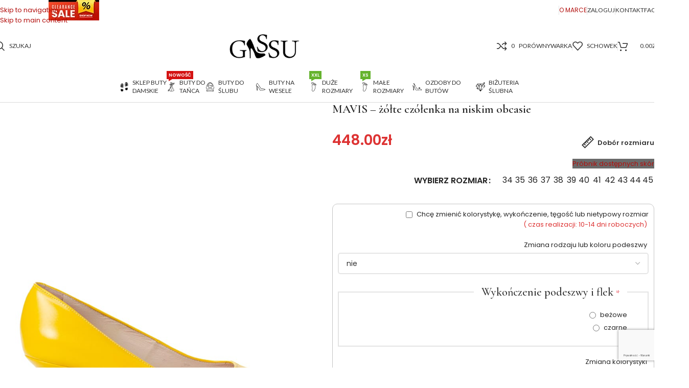

--- FILE ---
content_type: text/html; charset=UTF-8
request_url: https://gassu.eu/produkt/mavis-zielone-czolenka-na-niskim-obcasie-kopia/
body_size: 66714
content:
<!DOCTYPE html>
<html lang="pl-PL">
<head>
	<meta charset="UTF-8">
	<link rel="profile" href="https://gmpg.org/xfn/11">
	<link rel="pingback" href="https://gassu.eu/xmlrpc.php">

	<meta name='robots' content='index, follow, max-image-preview:large, max-snippet:-1, max-video-preview:-1' />

<!-- Google Tag Manager for WordPress by gtm4wp.com -->
<script data-cfasync="false" data-pagespeed-no-defer>
	var gtm4wp_datalayer_name = "dataLayer";
	var dataLayer = dataLayer || [];
	const gtm4wp_use_sku_instead = 1;
	const gtm4wp_currency = 'PLN';
	const gtm4wp_product_per_impression = 10;
	const gtm4wp_clear_ecommerce = false;
	const gtm4wp_datalayer_max_timeout = 2000;
</script>
<!-- End Google Tag Manager for WordPress by gtm4wp.com -->
	<!-- This site is optimized with the Yoast SEO plugin v26.7 - https://yoast.com/wordpress/plugins/seo/ -->
	<title>MAVIS - żółte czółenka na niskim obcasie - Oficjalna strona Gassu</title>
	<meta name="description" content="MAVIS - Żółte czółenka na niskim obcasie. Wykonane ze skóry naturalnej. Produkowane w rozmiarach: 34 - 45" />
	<link rel="canonical" href="https://gassu.eu/produkt/mavis-zielone-czolenka-na-niskim-obcasie-kopia/" />
	<meta property="og:locale" content="pl_PL" />
	<meta property="og:type" content="article" />
	<meta property="og:title" content="MAVIS - żółte czółenka na niskim obcasie - Oficjalna strona Gassu" />
	<meta property="og:description" content="MAVIS - Żółte czółenka na niskim obcasie. Wykonane ze skóry naturalnej. Produkowane w rozmiarach: 34 - 45" />
	<meta property="og:url" content="https://gassu.eu/produkt/mavis-zielone-czolenka-na-niskim-obcasie-kopia/" />
	<meta property="og:site_name" content="Oficjalna strona Gassu" />
	<meta property="article:publisher" content="https://www.facebook.com/GASSU.Shoes/" />
	<meta property="article:modified_time" content="2026-01-18T15:25:00+00:00" />
	<meta property="og:image" content="https://gassu.eu/wp-content/uploads/2023/09/Mavis-zolte-A.jpg" />
	<meta property="og:image:width" content="800" />
	<meta property="og:image:height" content="850" />
	<meta property="og:image:type" content="image/jpeg" />
	<script type="application/ld+json" class="yoast-schema-graph">{"@context":"https://schema.org","@graph":[{"@type":"WebPage","@id":"https://gassu.eu/produkt/mavis-zielone-czolenka-na-niskim-obcasie-kopia/","url":"https://gassu.eu/produkt/mavis-zielone-czolenka-na-niskim-obcasie-kopia/","name":"MAVIS - żółte czółenka na niskim obcasie - Oficjalna strona Gassu","isPartOf":{"@id":"https://gassu.eu/#website"},"primaryImageOfPage":{"@id":"https://gassu.eu/produkt/mavis-zielone-czolenka-na-niskim-obcasie-kopia/#primaryimage"},"image":{"@id":"https://gassu.eu/produkt/mavis-zielone-czolenka-na-niskim-obcasie-kopia/#primaryimage"},"thumbnailUrl":"https://gassu.eu/wp-content/uploads/2023/09/Mavis-zolte-A.jpg","datePublished":"2023-09-08T13:47:02+00:00","dateModified":"2026-01-18T15:25:00+00:00","description":"MAVIS - Żółte czółenka na niskim obcasie. Wykonane ze skóry naturalnej. Produkowane w rozmiarach: 34 - 45","breadcrumb":{"@id":"https://gassu.eu/produkt/mavis-zielone-czolenka-na-niskim-obcasie-kopia/#breadcrumb"},"inLanguage":"pl-PL","potentialAction":[{"@type":"ReadAction","target":["https://gassu.eu/produkt/mavis-zielone-czolenka-na-niskim-obcasie-kopia/"]}]},{"@type":"ImageObject","inLanguage":"pl-PL","@id":"https://gassu.eu/produkt/mavis-zielone-czolenka-na-niskim-obcasie-kopia/#primaryimage","url":"https://gassu.eu/wp-content/uploads/2023/09/Mavis-zolte-A.jpg","contentUrl":"https://gassu.eu/wp-content/uploads/2023/09/Mavis-zolte-A.jpg","width":800,"height":850},{"@type":"BreadcrumbList","@id":"https://gassu.eu/produkt/mavis-zielone-czolenka-na-niskim-obcasie-kopia/#breadcrumb","itemListElement":[{"@type":"ListItem","position":1,"name":"Strona główna","item":"https://gassu.eu/"},{"@type":"ListItem","position":2,"name":"Sklep firmowy Gassu","item":"https://gassu.eu/sklep/"},{"@type":"ListItem","position":3,"name":"Buty Damskie","item":"https://gassu.eu/kategoria-produktu/buty-damskie/"},{"@type":"ListItem","position":4,"name":"MAVIS &#8211; żółte czółenka na niskim obcasie"}]},{"@type":"WebSite","@id":"https://gassu.eu/#website","url":"https://gassu.eu/","name":"Oficjalna strona Gassu","description":"Producent obuwia skórzanego i dodatków","publisher":{"@id":"https://gassu.eu/#organization"},"potentialAction":[{"@type":"SearchAction","target":{"@type":"EntryPoint","urlTemplate":"https://gassu.eu/?s={search_term_string}"},"query-input":{"@type":"PropertyValueSpecification","valueRequired":true,"valueName":"search_term_string"}}],"inLanguage":"pl-PL"},{"@type":"Organization","@id":"https://gassu.eu/#organization","name":"Gassu","url":"https://gassu.eu/","logo":{"@type":"ImageObject","inLanguage":"pl-PL","@id":"https://gassu.eu/#/schema/logo/image/","url":"https://gassu.eu/wp-content/uploads/2018/12/logo2new.png","contentUrl":"https://gassu.eu/wp-content/uploads/2018/12/logo2new.png","width":200,"height":72,"caption":"Gassu"},"image":{"@id":"https://gassu.eu/#/schema/logo/image/"},"sameAs":["https://www.facebook.com/GASSU.Shoes/","https://www.instagram.com/gassu_shoes/","https://pl.pinterest.com/gassushoes/","https://www.youtube.com/channel/UCDrM9eEWRWnNR6VDldm316A"]}]}</script>
	<!-- / Yoast SEO plugin. -->


<link rel='dns-prefetch' href='//www.google.com' />
<link rel='dns-prefetch' href='//fonts.googleapis.com' />
<link rel="alternate" title="oEmbed (JSON)" type="application/json+oembed" href="https://gassu.eu/wp-json/oembed/1.0/embed?url=https%3A%2F%2Fgassu.eu%2Fprodukt%2Fmavis-zielone-czolenka-na-niskim-obcasie-kopia%2F" />
<link rel="alternate" title="oEmbed (XML)" type="text/xml+oembed" href="https://gassu.eu/wp-json/oembed/1.0/embed?url=https%3A%2F%2Fgassu.eu%2Fprodukt%2Fmavis-zielone-czolenka-na-niskim-obcasie-kopia%2F&#038;format=xml" />
<style id='wp-img-auto-sizes-contain-inline-css' type='text/css'>
img:is([sizes=auto i],[sizes^="auto," i]){contain-intrinsic-size:3000px 1500px}
/*# sourceURL=wp-img-auto-sizes-contain-inline-css */
</style>
<style id='fpf-template-selector-style-inline-css' type='text/css'>
.wp-block-fpf-template-selector{max-width:100%!important;width:100%}.wp-block-fpf-template-selector .form-row .input-text,.wp-block-fpf-template-selector .form-row select{background-color:#fff;border:1px solid rgba(32,7,7,.8);border-radius:4px;box-sizing:border-box;color:#000;display:block;font-family:inherit;font-size:.875rem;font-weight:400;height:auto;letter-spacing:normal;line-height:normal;margin:0;padding:.9rem 1.1rem;width:100%}.wp-block-fpf-template-selector .form-row label{display:block;line-height:2;margin-bottom:.7em}.wp-block-fpf-template-selector .form-row select{-webkit-appearance:none;-moz-appearance:none;appearance:none;background-image:url([data-uri]);background-position:calc(100% - 1.1rem) 50%;background-repeat:no-repeat;background-size:16px;cursor:pointer;padding-right:3em}

/*# sourceURL=https://gassu.eu/wp-content/plugins/flexible-product-fields/build/fpf-template-selector/style-index.css */
</style>
<link rel='stylesheet' id='cr-frontend-css-css' href='https://gassu.eu/wp-content/plugins/customer-reviews-woocommerce/css/frontend.css?ver=5.97.0' type='text/css' media='all' />
<link rel='stylesheet' id='cr-badges-css-css' href='https://gassu.eu/wp-content/plugins/customer-reviews-woocommerce/css/badges.css?ver=5.97.0' type='text/css' media='all' />
<link rel='stylesheet' id='contact-form-7-logic-css' href='https://gassu.eu/wp-content/plugins/contact-form-7-conditional-logic/frontend/css/conditional-logic.css?ver=c9a6b4e89bde9f7474e311e2d89eeecf' type='text/css' media='all' />
<link rel='stylesheet' id='cookie-law-info-css' href='https://gassu.eu/wp-content/plugins/cookie-law-info/legacy/public/css/cookie-law-info-public.css?ver=3.3.9.1' type='text/css' media='all' />
<link rel='stylesheet' id='cookie-law-info-gdpr-css' href='https://gassu.eu/wp-content/plugins/cookie-law-info/legacy/public/css/cookie-law-info-gdpr.css?ver=3.3.9.1' type='text/css' media='all' />
<style id='woocommerce-inline-inline-css' type='text/css'>
.woocommerce form .form-row .required { visibility: visible; }
/*# sourceURL=woocommerce-inline-inline-css */
</style>
<link rel='stylesheet' id='fpf_front-css' href='https://gassu.eu/wp-content/plugins/flexible-product-fields/assets/css/front.min.css?ver=2.12.0.70' type='text/css' media='all' />
<link rel='stylesheet' id='fpf_new_front-css' href='https://gassu.eu/wp-content/plugins/flexible-product-fields/assets/css/new-front.css?ver=2.12.0.70' type='text/css' media='all' />
<link rel='stylesheet' id='woo_conditional_payments_css-css' href='https://gassu.eu/wp-content/plugins/conditional-payments-for-woocommerce/frontend/css/woo-conditional-payments.css?ver=3.4.1' type='text/css' media='all' />
<link rel='stylesheet' id='montonio-style-css' href='https://gassu.eu/wp-content/plugins/montonio-for-woocommerce/assets/css/montonio-style.css?ver=9.3.2' type='text/css' media='all' />
<link rel='stylesheet' id='fpf-pro-front-css' href='https://gassu.eu/wp-content/plugins/flexible-product-fields-pro/assets/css/new-front.css?ver=16' type='text/css' media='all' />
<link rel='stylesheet' id='elementor-icons-css' href='https://gassu.eu/wp-content/plugins/elementor/assets/lib/eicons/css/elementor-icons.min.css?ver=5.45.0' type='text/css' media='all' />
<link rel='stylesheet' id='elementor-frontend-css' href='https://gassu.eu/wp-content/plugins/elementor/assets/css/frontend.min.css?ver=3.34.1' type='text/css' media='all' />
<link rel='stylesheet' id='elementor-post-21509-css' href='https://gassu.eu/wp-content/uploads/elementor/css/post-21509.css?ver=1768805413' type='text/css' media='all' />
<link rel='stylesheet' id='elementor-post-60427-css' href='https://gassu.eu/wp-content/uploads/elementor/css/post-60427.css?ver=1768807941' type='text/css' media='all' />
<link rel='stylesheet' id='cf7_calculator-css' href='https://gassu.eu/wp-content/plugins/cf7-cost-calculator-price-calculation/frontend/js/style.css?ver=c9a6b4e89bde9f7474e311e2d89eeecf' type='text/css' media='all' />
<link rel='stylesheet' id='wd-style-base-css' href='https://gassu.eu/wp-content/themes/woodmart/css/parts/base.min.css?ver=8.3.9' type='text/css' media='all' />
<link rel='stylesheet' id='wd-helpers-wpb-elem-css' href='https://gassu.eu/wp-content/themes/woodmart/css/parts/helpers-wpb-elem.min.css?ver=8.3.9' type='text/css' media='all' />
<link rel='stylesheet' id='wd-elementor-base-css' href='https://gassu.eu/wp-content/themes/woodmart/css/parts/int-elem-base.min.css?ver=8.3.9' type='text/css' media='all' />
<link rel='stylesheet' id='wd-int-wordfence-css' href='https://gassu.eu/wp-content/themes/woodmart/css/parts/int-wordfence.min.css?ver=8.3.9' type='text/css' media='all' />
<link rel='stylesheet' id='wd-woocommerce-base-css' href='https://gassu.eu/wp-content/themes/woodmart/css/parts/woocommerce-base.min.css?ver=8.3.9' type='text/css' media='all' />
<link rel='stylesheet' id='wd-mod-star-rating-css' href='https://gassu.eu/wp-content/themes/woodmart/css/parts/mod-star-rating.min.css?ver=8.3.9' type='text/css' media='all' />
<link rel='stylesheet' id='wd-woocommerce-block-notices-css' href='https://gassu.eu/wp-content/themes/woodmart/css/parts/woo-mod-block-notices.min.css?ver=8.3.9' type='text/css' media='all' />
<link rel='stylesheet' id='wd-woo-mod-quantity-css' href='https://gassu.eu/wp-content/themes/woodmart/css/parts/woo-mod-quantity.min.css?ver=8.3.9' type='text/css' media='all' />
<link rel='stylesheet' id='wd-woo-single-prod-el-base-css' href='https://gassu.eu/wp-content/themes/woodmart/css/parts/woo-single-prod-el-base.min.css?ver=8.3.9' type='text/css' media='all' />
<link rel='stylesheet' id='wd-woo-mod-stock-status-css' href='https://gassu.eu/wp-content/themes/woodmart/css/parts/woo-mod-stock-status.min.css?ver=8.3.9' type='text/css' media='all' />
<link rel='stylesheet' id='wd-woo-mod-shop-attributes-css' href='https://gassu.eu/wp-content/themes/woodmart/css/parts/woo-mod-shop-attributes.min.css?ver=8.3.9' type='text/css' media='all' />
<link rel='stylesheet' id='child-style-css' href='https://gassu.eu/wp-content/themes/woodmart-child/style.css?ver=8.3.9' type='text/css' media='all' />
<link rel='stylesheet' id='wd-header-base-css' href='https://gassu.eu/wp-content/themes/woodmart/css/parts/header-base.min.css?ver=8.3.9' type='text/css' media='all' />
<link rel='stylesheet' id='wd-mod-tools-css' href='https://gassu.eu/wp-content/themes/woodmart/css/parts/mod-tools.min.css?ver=8.3.9' type='text/css' media='all' />
<link rel='stylesheet' id='wd-header-elements-base-css' href='https://gassu.eu/wp-content/themes/woodmart/css/parts/header-el-base.min.css?ver=8.3.9' type='text/css' media='all' />
<link rel='stylesheet' id='wd-button-css' href='https://gassu.eu/wp-content/themes/woodmart/css/parts/el-button.min.css?ver=8.3.9' type='text/css' media='all' />
<link rel='stylesheet' id='wd-woo-mod-login-form-css' href='https://gassu.eu/wp-content/themes/woodmart/css/parts/woo-mod-login-form.min.css?ver=8.3.9' type='text/css' media='all' />
<link rel='stylesheet' id='wd-header-my-account-css' href='https://gassu.eu/wp-content/themes/woodmart/css/parts/header-el-my-account.min.css?ver=8.3.9' type='text/css' media='all' />
<link rel='stylesheet' id='wd-header-my-account-dropdown-css' href='https://gassu.eu/wp-content/themes/woodmart/css/parts/header-el-my-account-dropdown.min.css?ver=8.3.9' type='text/css' media='all' />
<link rel='stylesheet' id='wd-header-search-css' href='https://gassu.eu/wp-content/themes/woodmart/css/parts/header-el-search.min.css?ver=8.3.9' type='text/css' media='all' />
<link rel='stylesheet' id='wd-header-cart-css' href='https://gassu.eu/wp-content/themes/woodmart/css/parts/header-el-cart.min.css?ver=8.3.9' type='text/css' media='all' />
<link rel='stylesheet' id='wd-widget-shopping-cart-css' href='https://gassu.eu/wp-content/themes/woodmart/css/parts/woo-widget-shopping-cart.min.css?ver=8.3.9' type='text/css' media='all' />
<link rel='stylesheet' id='wd-widget-product-list-css' href='https://gassu.eu/wp-content/themes/woodmart/css/parts/woo-widget-product-list.min.css?ver=8.3.9' type='text/css' media='all' />
<link rel='stylesheet' id='wd-header-mobile-nav-dropdown-css' href='https://gassu.eu/wp-content/themes/woodmart/css/parts/header-el-mobile-nav-dropdown.min.css?ver=8.3.9' type='text/css' media='all' />
<link rel='stylesheet' id='wd-header-cart-side-css' href='https://gassu.eu/wp-content/themes/woodmart/css/parts/header-el-cart-side.min.css?ver=8.3.9' type='text/css' media='all' />
<link rel='stylesheet' id='wd-mod-nav-menu-label-css' href='https://gassu.eu/wp-content/themes/woodmart/css/parts/mod-nav-menu-label.min.css?ver=8.3.9' type='text/css' media='all' />
<link rel='stylesheet' id='wd-woo-single-prod-builder-css' href='https://gassu.eu/wp-content/themes/woodmart/css/parts/woo-single-prod-builder.min.css?ver=8.3.9' type='text/css' media='all' />
<link rel='stylesheet' id='wd-photoswipe-css' href='https://gassu.eu/wp-content/themes/woodmart/css/parts/lib-photoswipe.min.css?ver=8.3.9' type='text/css' media='all' />
<link rel='stylesheet' id='wd-woo-single-prod-el-gallery-css' href='https://gassu.eu/wp-content/themes/woodmart/css/parts/woo-single-prod-el-gallery.min.css?ver=8.3.9' type='text/css' media='all' />
<link rel='stylesheet' id='wd-swiper-css' href='https://gassu.eu/wp-content/themes/woodmart/css/parts/lib-swiper.min.css?ver=8.3.9' type='text/css' media='all' />
<link rel='stylesheet' id='wd-swiper-arrows-css' href='https://gassu.eu/wp-content/themes/woodmart/css/parts/lib-swiper-arrows.min.css?ver=8.3.9' type='text/css' media='all' />
<link rel='stylesheet' id='wd-mfp-popup-css' href='https://gassu.eu/wp-content/themes/woodmart/css/parts/lib-magnific-popup.min.css?ver=8.3.9' type='text/css' media='all' />
<link rel='stylesheet' id='wd-size-guide-css' href='https://gassu.eu/wp-content/themes/woodmart/css/parts/woo-opt-size-guide.min.css?ver=8.3.9' type='text/css' media='all' />
<link rel='stylesheet' id='wd-mod-animations-transform-css' href='https://gassu.eu/wp-content/themes/woodmart/css/parts/mod-animations-transform.min.css?ver=8.3.9' type='text/css' media='all' />
<link rel='stylesheet' id='wd-mod-transform-css' href='https://gassu.eu/wp-content/themes/woodmart/css/parts/mod-transform.min.css?ver=8.3.9' type='text/css' media='all' />
<link rel='stylesheet' id='wd-section-title-css' href='https://gassu.eu/wp-content/themes/woodmart/css/parts/el-section-title.min.css?ver=8.3.9' type='text/css' media='all' />
<link rel='stylesheet' id='wd-section-title-style-under-and-over-css' href='https://gassu.eu/wp-content/themes/woodmart/css/parts/el-section-title-style-under-and-over.min.css?ver=8.3.9' type='text/css' media='all' />
<link rel='stylesheet' id='wd-el-subtitle-style-css' href='https://gassu.eu/wp-content/themes/woodmart/css/parts/el-subtitle-style.min.css?ver=8.3.9' type='text/css' media='all' />
<link rel='stylesheet' id='wd-image-gallery-css' href='https://gassu.eu/wp-content/themes/woodmart/css/parts/el-gallery.min.css?ver=8.3.9' type='text/css' media='all' />
<link rel='stylesheet' id='wd-text-block-css' href='https://gassu.eu/wp-content/themes/woodmart/css/parts/el-text-block.min.css?ver=8.3.9' type='text/css' media='all' />
<link rel='stylesheet' id='wd-wpcf7-css' href='https://gassu.eu/wp-content/themes/woodmart/css/parts/int-wpcf7.min.css?ver=8.3.9' type='text/css' media='all' />
<link rel='stylesheet' id='wd-accordion-css' href='https://gassu.eu/wp-content/themes/woodmart/css/parts/el-accordion.min.css?ver=8.3.9' type='text/css' media='all' />
<link rel='stylesheet' id='wd-accordion-elem-wpb-css' href='https://gassu.eu/wp-content/themes/woodmart/css/parts/el-accordion-wpb-elem.min.css?ver=8.3.9' type='text/css' media='all' />
<link rel='stylesheet' id='wd-woo-mod-variation-form-css' href='https://gassu.eu/wp-content/themes/woodmart/css/parts/woo-mod-variation-form.min.css?ver=8.3.9' type='text/css' media='all' />
<link rel='stylesheet' id='wd-woo-mod-swatches-base-css' href='https://gassu.eu/wp-content/themes/woodmart/css/parts/woo-mod-swatches-base.min.css?ver=8.3.9' type='text/css' media='all' />
<link rel='stylesheet' id='wd-woo-mod-variation-form-single-css' href='https://gassu.eu/wp-content/themes/woodmart/css/parts/woo-mod-variation-form-single.min.css?ver=8.3.9' type='text/css' media='all' />
<link rel='stylesheet' id='wd-woo-mod-swatches-style-1-css' href='https://gassu.eu/wp-content/themes/woodmart/css/parts/woo-mod-swatches-style-1.min.css?ver=8.3.9' type='text/css' media='all' />
<link rel='stylesheet' id='wd-woo-mod-swatches-dis-1-css' href='https://gassu.eu/wp-content/themes/woodmart/css/parts/woo-mod-swatches-dis-style-1.min.css?ver=8.3.9' type='text/css' media='all' />
<link rel='stylesheet' id='wd-social-icons-css' href='https://gassu.eu/wp-content/themes/woodmart/css/parts/el-social-icons.min.css?ver=8.3.9' type='text/css' media='all' />
<link rel='stylesheet' id='wd-post-types-mod-comments-css' href='https://gassu.eu/wp-content/themes/woodmart/css/parts/post-types-mod-comments.min.css?ver=8.3.9' type='text/css' media='all' />
<link rel='stylesheet' id='wd-woo-single-prod-el-reviews-css' href='https://gassu.eu/wp-content/themes/woodmart/css/parts/woo-single-prod-el-reviews.min.css?ver=8.3.9' type='text/css' media='all' />
<link rel='stylesheet' id='wd-woo-single-prod-el-reviews-style-1-css' href='https://gassu.eu/wp-content/themes/woodmart/css/parts/woo-single-prod-el-reviews-style-1.min.css?ver=8.3.9' type='text/css' media='all' />
<link rel='stylesheet' id='wd-tabs-css' href='https://gassu.eu/wp-content/themes/woodmart/css/parts/el-tabs.min.css?ver=8.3.9' type='text/css' media='all' />
<link rel='stylesheet' id='wd-woo-single-prod-el-tabs-opt-layout-tabs-css' href='https://gassu.eu/wp-content/themes/woodmart/css/parts/woo-single-prod-el-tabs-opt-layout-tabs.min.css?ver=8.3.9' type='text/css' media='all' />
<link rel='stylesheet' id='wd-product-loop-css' href='https://gassu.eu/wp-content/themes/woodmart/css/parts/woo-product-loop.min.css?ver=8.3.9' type='text/css' media='all' />
<link rel='stylesheet' id='wd-product-loop-tiled-css' href='https://gassu.eu/wp-content/themes/woodmart/css/parts/woo-product-loop-tiled.min.css?ver=8.3.9' type='text/css' media='all' />
<link rel='stylesheet' id='wd-woo-opt-stretch-cont-css' href='https://gassu.eu/wp-content/themes/woodmart/css/parts/woo-opt-stretch-cont.min.css?ver=8.3.9' type='text/css' media='all' />
<link rel='stylesheet' id='wd-load-more-button-css' href='https://gassu.eu/wp-content/themes/woodmart/css/parts/mod-load-more-button.min.css?ver=8.3.9' type='text/css' media='all' />
<link rel='stylesheet' id='wd-info-box-css' href='https://gassu.eu/wp-content/themes/woodmart/css/parts/el-info-box.min.css?ver=8.3.9' type='text/css' media='all' />
<link rel='stylesheet' id='wd-lazy-loading-css' href='https://gassu.eu/wp-content/themes/woodmart/css/parts/opt-lazy-load.min.css?ver=8.3.9' type='text/css' media='all' />
<link rel='stylesheet' id='wd-woo-mod-product-labels-css' href='https://gassu.eu/wp-content/themes/woodmart/css/parts/woo-mod-product-labels.min.css?ver=8.3.9' type='text/css' media='all' />
<link rel='stylesheet' id='wd-woo-mod-product-labels-rect-css' href='https://gassu.eu/wp-content/themes/woodmart/css/parts/woo-mod-product-labels-rect.min.css?ver=8.3.9' type='text/css' media='all' />
<link rel='stylesheet' id='wd-widget-collapse-css' href='https://gassu.eu/wp-content/themes/woodmart/css/parts/opt-widget-collapse.min.css?ver=8.3.9' type='text/css' media='all' />
<link rel='stylesheet' id='wd-footer-base-css' href='https://gassu.eu/wp-content/themes/woodmart/css/parts/footer-base.min.css?ver=8.3.9' type='text/css' media='all' />
<link rel='stylesheet' id='wd-swiper-pagin-css' href='https://gassu.eu/wp-content/themes/woodmart/css/parts/lib-swiper-pagin.min.css?ver=8.3.9' type='text/css' media='all' />
<link rel='stylesheet' id='wd-widget-nav-css' href='https://gassu.eu/wp-content/themes/woodmart/css/parts/widget-nav.min.css?ver=8.3.9' type='text/css' media='all' />
<link rel='stylesheet' id='wd-scroll-top-css' href='https://gassu.eu/wp-content/themes/woodmart/css/parts/opt-scrolltotop.min.css?ver=8.3.9' type='text/css' media='all' />
<link rel='stylesheet' id='wd-header-search-fullscreen-css' href='https://gassu.eu/wp-content/themes/woodmart/css/parts/header-el-search-fullscreen-general.min.css?ver=8.3.9' type='text/css' media='all' />
<link rel='stylesheet' id='wd-header-search-fullscreen-1-css' href='https://gassu.eu/wp-content/themes/woodmart/css/parts/header-el-search-fullscreen-1.min.css?ver=8.3.9' type='text/css' media='all' />
<link rel='stylesheet' id='wd-wd-search-form-css' href='https://gassu.eu/wp-content/themes/woodmart/css/parts/wd-search-form.min.css?ver=8.3.9' type='text/css' media='all' />
<link rel='stylesheet' id='wd-wd-search-results-css' href='https://gassu.eu/wp-content/themes/woodmart/css/parts/wd-search-results.min.css?ver=8.3.9' type='text/css' media='all' />
<link rel='stylesheet' id='wd-wd-search-dropdown-css' href='https://gassu.eu/wp-content/themes/woodmart/css/parts/wd-search-dropdown.min.css?ver=8.3.9' type='text/css' media='all' />
<link rel='stylesheet' id='wd-bottom-toolbar-css' href='https://gassu.eu/wp-content/themes/woodmart/css/parts/opt-bottom-toolbar.min.css?ver=8.3.9' type='text/css' media='all' />
<link rel='stylesheet' id='xts-style-theme_settings_default-css' href='https://gassu.eu/wp-content/uploads/2026/01/xts-theme_settings_default-1768655512.css?ver=8.3.9' type='text/css' media='all' />
<link rel='stylesheet' id='xts-google-fonts-css' href='https://fonts.googleapis.com/css?family=Poppins%3A400%2C600%7CCormorant+Garamond%3A400%2C600%2C500%7CLato%3A400%2C700&#038;ver=8.3.9' type='text/css' media='all' />
<script type="text/javascript" src="https://gassu.eu/wp-includes/js/jquery/jquery.min.js?ver=3.7.1" id="jquery-core-js"></script>
<script type="text/javascript" src="https://gassu.eu/wp-includes/js/jquery/jquery-migrate.min.js?ver=3.4.1" id="jquery-migrate-js"></script>
<script type="text/javascript" id="cookie-law-info-js-extra">
/* <![CDATA[ */
var Cli_Data = {"nn_cookie_ids":[],"cookielist":[],"non_necessary_cookies":[],"ccpaEnabled":"","ccpaRegionBased":"","ccpaBarEnabled":"","strictlyEnabled":["necessary","obligatoire"],"ccpaType":"gdpr","js_blocking":"","custom_integration":"","triggerDomRefresh":"","secure_cookies":""};
var cli_cookiebar_settings = {"animate_speed_hide":"500","animate_speed_show":"500","background":"#FFF","border":"#b1a6a6c2","border_on":"","button_1_button_colour":"#dd3333","button_1_button_hover":"#b12929","button_1_link_colour":"#fff","button_1_as_button":"1","button_1_new_win":"","button_2_button_colour":"#333","button_2_button_hover":"#292929","button_2_link_colour":"#444","button_2_as_button":"","button_2_hidebar":"","button_3_button_colour":"#dedfe0","button_3_button_hover":"#b2b2b3","button_3_link_colour":"#333333","button_3_as_button":"1","button_3_new_win":"","button_4_button_colour":"#dedfe0","button_4_button_hover":"#b2b2b3","button_4_link_colour":"#333333","button_4_as_button":"1","button_7_button_colour":"#dd3333","button_7_button_hover":"#b12929","button_7_link_colour":"#fff","button_7_as_button":"1","button_7_new_win":"","font_family":"inherit","header_fix":"","notify_animate_hide":"1","notify_animate_show":"","notify_div_id":"#cookie-law-info-bar","notify_position_horizontal":"right","notify_position_vertical":"bottom","scroll_close":"","scroll_close_reload":"","accept_close_reload":"","reject_close_reload":"","showagain_tab":"","showagain_background":"#fff","showagain_border":"#000","showagain_div_id":"#cookie-law-info-again","showagain_x_position":"100px","text":"#333333","show_once_yn":"","show_once":"10000","logging_on":"","as_popup":"","popup_overlay":"1","bar_heading_text":"","cookie_bar_as":"popup","popup_showagain_position":"bottom-right","widget_position":"left"};
var log_object = {"ajax_url":"https://gassu.eu/wp-admin/admin-ajax.php"};
//# sourceURL=cookie-law-info-js-extra
/* ]]> */
</script>
<script type="text/javascript" src="https://gassu.eu/wp-content/plugins/cookie-law-info/legacy/public/js/cookie-law-info-public.js?ver=3.3.9.1" id="cookie-law-info-js"></script>
<script type="text/javascript" src="https://gassu.eu/wp-content/plugins/woocommerce/assets/js/jquery-blockui/jquery.blockUI.min.js?ver=2.7.0-wc.10.4.3" id="wc-jquery-blockui-js" defer="defer" data-wp-strategy="defer"></script>
<script type="text/javascript" id="wc-add-to-cart-js-extra">
/* <![CDATA[ */
var wc_add_to_cart_params = {"ajax_url":"/wp-admin/admin-ajax.php","wc_ajax_url":"/?wc-ajax=%%endpoint%%","i18n_view_cart":"Zobacz koszyk","cart_url":"https://gassu.eu/koszyk/","is_cart":"","cart_redirect_after_add":"no"};
//# sourceURL=wc-add-to-cart-js-extra
/* ]]> */
</script>
<script type="text/javascript" src="https://gassu.eu/wp-content/plugins/woocommerce/assets/js/frontend/add-to-cart.min.js?ver=10.4.3" id="wc-add-to-cart-js" defer="defer" data-wp-strategy="defer"></script>
<script type="text/javascript" src="https://gassu.eu/wp-content/plugins/woocommerce/assets/js/zoom/jquery.zoom.min.js?ver=1.7.21-wc.10.4.3" id="wc-zoom-js" defer="defer" data-wp-strategy="defer"></script>
<script type="text/javascript" id="wc-single-product-js-extra">
/* <![CDATA[ */
var wc_single_product_params = {"i18n_required_rating_text":"Prosz\u0119 wybra\u0107 ocen\u0119","i18n_rating_options":["1 z 5 gwiazdek","2 z 5 gwiazdek","3 z 5 gwiazdek","4 z 5 gwiazdek","5 z 5 gwiazdek"],"i18n_product_gallery_trigger_text":"Wy\u015bwietl pe\u0142noekranow\u0105 galeri\u0119 obrazk\u00f3w","review_rating_required":"yes","flexslider":{"rtl":false,"animation":"slide","smoothHeight":true,"directionNav":false,"controlNav":"thumbnails","slideshow":false,"animationSpeed":500,"animationLoop":false,"allowOneSlide":false},"zoom_enabled":"","zoom_options":[],"photoswipe_enabled":"","photoswipe_options":{"shareEl":false,"closeOnScroll":false,"history":false,"hideAnimationDuration":0,"showAnimationDuration":0},"flexslider_enabled":""};
//# sourceURL=wc-single-product-js-extra
/* ]]> */
</script>
<script type="text/javascript" src="https://gassu.eu/wp-content/plugins/woocommerce/assets/js/frontend/single-product.min.js?ver=10.4.3" id="wc-single-product-js" defer="defer" data-wp-strategy="defer"></script>
<script type="text/javascript" src="https://gassu.eu/wp-content/plugins/woocommerce/assets/js/js-cookie/js.cookie.min.js?ver=2.1.4-wc.10.4.3" id="wc-js-cookie-js" defer="defer" data-wp-strategy="defer"></script>
<script type="text/javascript" id="woocommerce-js-extra">
/* <![CDATA[ */
var woocommerce_params = {"ajax_url":"/wp-admin/admin-ajax.php","wc_ajax_url":"/?wc-ajax=%%endpoint%%","i18n_password_show":"Poka\u017c has\u0142o","i18n_password_hide":"Ukryj has\u0142o"};
//# sourceURL=woocommerce-js-extra
/* ]]> */
</script>
<script type="text/javascript" src="https://gassu.eu/wp-content/plugins/woocommerce/assets/js/frontend/woocommerce.min.js?ver=10.4.3" id="woocommerce-js" defer="defer" data-wp-strategy="defer"></script>
<script type="text/javascript" id="fpf_product-js-extra">
/* <![CDATA[ */
var fpf_product = {"total":"Suma","currency_format_num_decimals":"2","currency_format_symbol":"z\u0142","currency_format_decimal_sep":".","currency_format_thousand_sep":" ,","currency_format":"%v%s","fields_rules":{"fpf_9052092":{"rules":[{"field":"fpf_2184501","compare":"is","field_value":"checked"}],"operator":"or"},"fpf_6822604":{"rules":[{"field":"fpf_9052092","compare":"is_not","field_value":"nie_pod_c"},{"field":"fpf_2184501","compare":"is","field_value":"checked"}],"operator":"and"},"fpf_7263928":{"rules":[{"field":"fpf_2184501","compare":"is","field_value":"checked"}],"operator":"or"},"fpf_9217134":{"rules":[{"field":"fpf_7263928","compare":"is","field_value":"tak_kol_c"}],"operator":"or"},"fpf_7666452":{"rules":[{"field":"fpf_7263928","compare":"is","field_value":"tak_kol_c"}],"operator":"or"},"fpf_7002581":{"rules":[{"field":"fpf_2184501","compare":"is","field_value":"checked"}],"operator":"or"},"fpf_3332884":{"rules":[{"field":"fpf_7002581","compare":"is","field_value":"tak_roz_c"}],"operator":"or"},"54086_dwa_rozm_bale":{"rules":[{"field":"fpf_7002581","compare":"is","field_value":"tak_rozne_c"}],"operator":"or"},"fpf_2159514":{"rules":[{"field":"fpf_7002581","compare":"is","field_value":"tak_roz_c"},{"field":"fpf_7002581","compare":"is","field_value":"tak_rozne_c"}],"operator":"or"}},"fpf_fields":[{"id":"fpf_2184501","priority":10,"type":"checkbox","title":"Chc\u0119 zmieni\u0107 kolorystyk\u0119, wyko\u0144czenie, t\u0119go\u015b\u0107 lub nietypowy rozmiar \u003Cbr\u003E\u003Cspan style=\"color: #dd3333;font-size: 13px\"\u003E( czas realizacji: 10-14 dni roboczych)\u003C/span\u003E","required":"0","default_checked":"0","value":"Tak","css_class":"","tooltip":"","price_type":"","price":"","logic":"0","logic_operator":"or","_group_id":54086,"has_price":true,"has_price_in_options":false,"has_options":false,"price_value":0},{"id":"fpf_9052092","priority":20,"type":"select","title":"Zmiana rodzaju lub koloru podeszwy","required":"0","placeholder":"","css_class":"","tooltip":"","options":[{"value":"nie_pod_c","label":"nie","price_value":0},{"value":"skora_pod_c","label":"Sk\u00f3ra - naturalna (nie podlega zwrotowi ani wymianie)","price_value":150,"price_type":"fixed","price":"150","calculation_type":"","price_display":150,"price_label_format":"(%s)"},{"value":"syntetyk_pod_c","label":"Syntetyczna zwyk\u0142a","price_value":0}],"default":"","price_values":{"_value":{"price_type":"","price":""},"":{"price_type":"","price":""},"J":{"price_type":"","price":""},"Ja":{"price_type":"","price":""},"Jak":{"price_type":"","price":""},"Jak ":{"price_type":"","price":""},"Jak n":{"price_type":"","price":""},"Jak na":{"price_type":"","price":""},"Jak na ":{"price_type":"","price":""},"Jak na z":{"price_type":"","price":""},"Jak na zd":{"price_type":"","price":""},"Jak na zdj":{"price_type":"","price":""},"Jak na zdj\u0119":{"price_type":"","price":""},"Jak na zdj\u0119c":{"price_type":"","price":""},"Jak na zdj\u0119ci":{"price_type":"","price":""},"Jak na zdj\u0119ciu":{"price_type":"","price":""},"Jak na zdj\u0119ciuu":{"price_type":"","price":""},"Jaa":{"price_type":"","price":""},"Jak_":{"price_type":"","price":""},"Jak_n":{"price_type":"","price":""},"Jak_na":{"price_type":"","price":""},"Jak_na_":{"price_type":"","price":""},"Jak_na_z":{"price_type":"","price":""},"Jak_na_zd":{"price_type":"","price":""},"Jak_na_zde":{"price_type":"","price":""},"Jak_na_zdej":{"price_type":"","price":""},"Jak_na_zdejc":{"price_type":"","price":""},"Jak_na_zdejci":{"price_type":"","price":""},"Jak_na_zdejciu":{"price_type":"","price":""},"s":{"price_type":"","price":""},"sk":{"price_type":"","price":""},"sko":{"price_type":"","price":""},"skor":{"price_type":"","price":""},"skora":{"price_type":"","price":""},"w":{"price_type":"","price":""},"we":{"price_type":"","price":""},"wel":{"price_type":"","price":""},"welu":{"price_type":"","price":""},"welur":{"price_type":"","price":""},"sy":{"price_type":"","price":""},"sye":{"price_type":"","price":""},"syn":{"price_type":"","price":""},"synt":{"price_type":"","price":""},"synte":{"price_type":"","price":""},"syntet":{"price_type":"","price":""},"syntety":{"price_type":"","price":""},"syntetyk":{"price_type":"fixed","price":"-100"},"n":{"price_type":"","price":""},"ni":{"price_type":"","price":""},"nie":{"price_type":"","price":""},"nie_":{"price_type":"","price":""},"nie_p":{"price_type":"","price":""},"nie_po":{"price_type":"","price":""},"nie_pod":{"price_type":"","price":""},"nie_pod_":{"price_type":"","price":""},"nie_pod_s":{"price_type":"","price":""},"nie_pod_sa":{"price_type":"","price":""},"nie_pod_san":{"price_type":"","price":""},"skora_":{"price_type":"","price":""},"skora_p":{"price_type":"","price":""},"skora_po":{"price_type":"","price":""},"skora_pod":{"price_type":"","price":""},"skora_pod_":{"price_type":"","price":""},"skora_pod_s":{"price_type":"","price":""},"skora_pod_sa":{"price_type":"","price":""},"skora_pod_san":{"price_type":"","price":""},"welur_":{"price_type":"","price":""},"welur_p":{"price_type":"","price":""},"welur_po":{"price_type":"","price":""},"welur_pod":{"price_type":"","price":""},"welur_pod_":{"price_type":"","price":""},"welur_pod_s":{"price_type":"","price":""},"welur_pod_sa":{"price_type":"","price":""},"welur_pod_sam":{"price_type":"","price":""},"welur_pod_san":{"price_type":"","price":""},"syntetyk_":{"price_type":"","price":""},"syntetyk_p":{"price_type":"","price":""},"syntetyk_po":{"price_type":"","price":""},"syntetyk_pod":{"price_type":"","price":""},"syntetyk_pod_":{"price_type":"","price":""},"syntetyk_pod_s":{"price_type":"","price":""},"syntetyk_pod_sa":{"price_type":"","price":""},"syntetyk_pod_san":{"price_type":"","price":""},"nie_pod_c":{"price_type":"","price":""},"nie_pod_cz":{"price_type":"","price":""},"nie_pod_czo":{"price_type":"","price":""},"skora_pod_c":{"price_type":"fixed","price":"150"},"skora_pod_cz":{"price_type":"","price":""},"skora_pod_czo":{"price_type":"","price":""},"welur_pod_c":{"price_type":"","price":""},"welur_pod_cz":{"price_type":"","price":""},"welur_pod_czo":{"price_type":"","price":""},"syntetyk_pod_c":{"price_type":"","price":""},"syntetyk_pod_cz":{"price_type":"","price":""},"syntetyk_pod_czo":{"price_type":"","price":""}},"logic":"1","logic_operator":"or","logic_rules":[{"field":"fpf_2184501","compare":"is","field_value":"checked"}],"_group_id":54086,"has_price":false,"has_price_in_options":true,"has_options":true,"price_value":0,"price_type":"fixed"},{"id":"fpf_6822604","priority":30,"type":"radio","title":"Wyko\u0144czenie podeszwy i flek","required":"1","css_class":"","tooltip":"","options":[{"value":"bezowe_po_c","label":"be\u017cowe","price_value":0},{"value":"czarne_po_c","label":"czarne","price_value":0}],"default":"","price_values":{"_value":{"price_type":"","price":""},"":{"price_type":"","price":""},"b":{"price_type":"","price":""},"be":{"price_type":"","price":""},"bez":{"price_type":"","price":""},"bezo":{"price_type":"","price":""},"bezow":{"price_type":"","price":""},"bezowe":{"price_type":"","price":""},"c":{"price_type":"","price":""},"cz":{"price_type":"","price":""},"cza":{"price_type":"","price":""},"czar":{"price_type":"","price":""},"czarn":{"price_type":"","price":""},"czarne":{"price_type":"","price":""},"bezowe_":{"price_type":"","price":""},"bezowe_p":{"price_type":"","price":""},"bezowe_po":{"price_type":"","price":""},"bezowe_pod":{"price_type":"","price":""},"bezowe_pod_":{"price_type":"","price":""},"bezowe_po_":{"price_type":"","price":""},"bezowe_po_s":{"price_type":"","price":""},"bezowe_po_sa":{"price_type":"","price":""},"bezowe_po_san":{"price_type":"","price":""},"czarne_":{"price_type":"","price":""},"czarne_p":{"price_type":"","price":""},"czarne_po":{"price_type":"","price":""},"czarne_po_":{"price_type":"","price":""},"czarne_po_s":{"price_type":"","price":""},"czarne_po_sa":{"price_type":"","price":""},"czarne_po_sam":{"price_type":"","price":""},"czarne_po_san":{"price_type":"","price":""},"bezowe_po_c":{"price_type":"","price":""},"bezowe_po_cz":{"price_type":"","price":""},"bezowe_po_czo":{"price_type":"","price":""},"czarne_po_c":{"price_type":"","price":""},"czarne_po_cz":{"price_type":"","price":""},"czarne_po_czo":{"price_type":"","price":""}},"logic":"1","logic_operator":"and","logic_rules":[{"field":"fpf_9052092","compare":"is_not","field_value":"nie_pod_c"},{"field":"fpf_2184501","compare":"is","field_value":"checked"}],"_group_id":54086,"has_price":false,"has_price_in_options":true,"has_options":true,"price_value":0,"price_type":"fixed"},{"id":"fpf_7263928","priority":40,"type":"select","title":"Zmiana kolorystyki","required":"0","placeholder":"","css_class":"","tooltip":"","options":[{"value":"nie_kol_c","label":"nie","price_value":0},{"value":"tak_kol_c","label":"tak","price_value":0}],"default":"","price_values":{"_value":{"price_type":"","price":""},"":{"price_type":"","price":""},"n":{"price_type":"","price":""},"ni":{"price_type":"","price":""},"nie":{"price_type":"","price":""},"t":{"price_type":"","price":""},"ta":{"price_type":"","price":""},"tak":{"price_type":"","price":""},"tak_":{"price_type":"","price":""},"tak_k":{"price_type":"","price":""},"nie_":{"price_type":"","price":""},"nie_k":{"price_type":"","price":""},"nie_c":{"price_type":"","price":""},"nie_cz":{"price_type":"","price":""},"nie_czo":{"price_type":"","price":""},"tak_c":{"price_type":"","price":""},"tak_cz":{"price_type":"","price":""},"tak_czo":{"price_type":"","price":""},"nie_kczo":{"price_type":"","price":""},"nie_koczo":{"price_type":"","price":""},"nie_kolczo":{"price_type":"","price":""},"nie_kolPczo":{"price_type":"","price":""},"nie_kol_czo":{"price_type":"","price":""},"tak_kczo":{"price_type":"","price":""},"tak_koczo":{"price_type":"","price":""},"tak_kolczo":{"price_type":"","price":""},"tak_kol_czo":{"price_type":"","price":""},"nie_kol_cz":{"price_type":"","price":""},"nie_kol_c":{"price_type":"","price":""},"tak_kol_cz":{"price_type":"","price":""},"tak_kol_c":{"price_type":"","price":""}},"logic":"1","logic_operator":"or","logic_rules":[{"field":"fpf_2184501","compare":"is","field_value":"checked"}],"_group_id":54086,"has_price":false,"has_price_in_options":true,"has_options":true,"price_value":0,"price_type":"fixed"},{"id":"fpf_9217134","priority":50,"type":"html","title":"\u003Cspan style=\"color: #363b3f;font-size: 13px\"\u003ENapisz kt\u00f3re elementy i na jaki kolor maj\u0105 by\u0107 zmienione. (kolor podeszwy, oblek, paski, lam\u00f3wka, cholewka w palcach, cholewka w pi\u0119cie, wstawki itp.) Dost\u0119pne kolory i rodzaje sk\u00f3r znajdziesz w \u003Cstrong\u003E\"PR\u00d3BNIK DOST\u0118PNYCH SK\u00d3R\" (szary przycisk powy\u017cej)\u003C/strong\u003E\u003C/span\u003E\u003Cbr\u003E\u003Cbr\u003E","logic":"1","logic_operator":"or","logic_rules":[{"field":"fpf_7263928","compare":"is","field_value":"tak_kol_c"}],"_group_id":54086,"has_price":false,"has_price_in_options":false,"has_options":false,"price_value":0,"price_type":"fixed"},{"id":"fpf_7666452","priority":60,"type":"textarea","title":"Kolorystyka","required":"1","placeholder":"","css_class":"","tooltip":"","default":"","max_length":"","price_type":"","price":"","logic":"1","logic_operator":"or","logic_rules":[{"field":"fpf_7263928","compare":"is","field_value":"tak_kol_c"}],"_group_id":54086,"has_price":true,"has_price_in_options":false,"has_options":false,"price_value":0},{"id":"fpf_7002581","priority":70,"type":"select","title":"Nietypowy rozmiar","required":"0","placeholder":"","css_class":"","tooltip":"","options":[{"value":"standardowy_roz_c","label":"nie","price_value":0},{"value":"tak_roz_c","label":"tak (nie podlega zwrotowi ani wymianie)","price_value":0},{"value":"tak_rozne_c","label":"tak - dwa r\u00f3\u017cne rozmiary (nie podlega wymianie ani zwrotowi)","price_value":190,"price_type":"fixed","price":"190","calculation_type":"","price_display":190,"price_label_format":"(%s)"}],"default":"","price_values":{"_value":{"price_type":"","price":""},"":{"price_type":"","price":""},"t":{"price_type":"","price":""},"ta":{"price_type":"","price":""},"tak":{"price_type":"","price":""},"tak_":{"price_type":"","price":""},"tak_r":{"price_type":"","price":""},"n":{"price_type":"","price":""},"ni":{"price_type":"","price":""},"nie":{"price_type":"","price":""},"nie_":{"price_type":"","price":""},"nie_r":{"price_type":"","price":""},"s":{"price_type":"","price":""},"st":{"price_type":"","price":""},"sta":{"price_type":"","price":""},"stan":{"price_type":"","price":""},"stand":{"price_type":"","price":""},"standa":{"price_type":"","price":""},"standar":{"price_type":"","price":""},"standard":{"price_type":"","price":""},"standardo":{"price_type":"","price":""},"standardow":{"price_type":"","price":""},"standardowy":{"price_type":"","price":""},"standardowy_":{"price_type":"","price":""},"standardowy_s":{"price_type":"","price":""},"standardowy_sa":{"price_type":"","price":""},"standardowy_san":{"price_type":"","price":""},"tak_s":{"price_type":"","price":""},"tak_sa":{"price_type":"","price":""},"tak_san":{"price_type":"","price":""},"standardowy_c":{"price_type":"","price":""},"standardowy_cz":{"price_type":"","price":""},"standardowy_czo":{"price_type":"","price":""},"tak_c":{"price_type":"","price":""},"tak_cz":{"price_type":"","price":""},"tak_czo":{"price_type":"","price":""},"standardowy_rczo":{"price_type":"","price":""},"standardowy_roczo":{"price_type":"","price":""},"standardowy_rozczo":{"price_type":"","price":""},"standardowy_roz_czo":{"price_type":"","price":""},"tak_rczo":{"price_type":"","price":""},"tak_roczo":{"price_type":"","price":""},"tak_rozczo":{"price_type":"","price":""},"tak_roz_czo":{"price_type":"","price":""},"standardowy_roz_cz":{"price_type":"","price":""},"standardowy_roz_c":{"price_type":"","price":""},"tak_roz_cz":{"price_type":"","price":""},"tak_roz_c":{"price_type":"","price":""},"tak_ro":{"price_type":"","price":""},"tak_roz":{"price_type":"","price":""},"tak_roz_":{"price_type":"","price":""},"tak_roz_b":{"price_type":"","price":""},"tak_ro_c":{"price_type":"","price":""},"tak_r_c":{"price_type":"","price":""},"tak_rt_c":{"price_type":"","price":""},"tak_rtw_c":{"price_type":"","price":""},"tak__c":{"price_type":"","price":""},"tak_rozn_c":{"price_type":"","price":""},"tak_rozne_c":{"price_type":"fixed","price":"190"}},"logic":"1","logic_operator":"or","logic_rules":[{"field":"fpf_2184501","compare":"is","field_value":"checked"}],"_group_id":54086,"has_price":false,"has_price_in_options":true,"has_options":true,"price_value":0,"price_type":"fixed"},{"id":"fpf_3332884","priority":80,"type":"html","title":"Wybierz u g\u00f3ry najbardziej zbli\u017cony rozmiar, potem dokonaj pomiaru st\u00f3p wed\u0142ug poradnika \"dob\u00f3r rozmiaru\" i wpisz wyniki poni\u017cej - \u003Cspan style=\"color: #dd3333;font-size: 13px\"\u003Eje\u017celi stopy zosta\u0142y poprawnie zmierzone, to po wybraniu w kalkulatorze t\u0119go\u015bci F1/2 powinien wyj\u015b\u0107 standardowo noszony rozmiar +/- 0,5 rozmiaru.\u003C/span\u003E\u003Cbr\u003E\u003Cbr\u003EMasz w\u0105tpliwo\u015bci? skontaktuj si\u0119 z nami\u003Cbr\u003E\u003Cbr\u003E","logic":"1","logic_operator":"or","logic_rules":[{"field":"fpf_7002581","compare":"is","field_value":"tak_roz_c"}],"_group_id":54086,"has_price":false,"has_price_in_options":false,"has_options":false,"price_value":0,"price_type":"fixed"},{"id":"54086_dwa_rozm_bale","priority":90,"type":"html","title":"Dwa r\u00f3\u017cne rozmiary - sytuacja wyst\u0119puje wtedy gdy r\u00f3\u017cnica w d\u0142ugo\u015bci st\u00f3p jest bardzo du\u017ca i trzeba wykona\u0107 dwa buty w r\u00f3\u017cnych rozmiarach \u003Cbr\u003E\u003Cbr\u003E - Wybierz u g\u00f3ry najbardziej zbli\u017cony rozmiar, potem dokonaj pomiaru st\u00f3p wed\u0142ug poradnika \"dob\u00f3r rozmiaru\" i wpisz wyniki poni\u017cej - \u003Cspan style=\"color: #dd3333;font-size: 13px\"\u003Eje\u017celi stopy zosta\u0142y poprawnie zmierzone, to po wybraniu w kalkulatorze t\u0119go\u015bci F1/2 powinien wyj\u015b\u0107 standardowo noszony rozmiar +/- 0,5 rozmiaru.\u003C/span\u003E\u003Cbr\u003E\u003Cbr\u003EMasz w\u0105tpliwo\u015bci? skontaktuj si\u0119 z nami\u003Cbr\u003E\u003Cbr\u003E","logic":"1","logic_operator":"or","logic_rules":[{"field":"fpf_7002581","compare":"is","field_value":"tak_rozne_c"}],"_group_id":54086,"has_price":false,"has_price_in_options":false,"has_options":false,"price_value":0,"price_type":"fixed"},{"id":"fpf_2159514","priority":100,"type":"textarea","title":"Wymiary st\u00f3p","required":"1","placeholder":"Tu wpisz wymiary dla obu st\u00f3p (d\u0142ugo\u015b\u0107 i obw\u00f3d w palcach)","css_class":"","tooltip":"","default":"","max_length":"","price_type":"","price":"","logic":"1","logic_operator":"or","logic_rules":[{"field":"fpf_7002581","compare":"is","field_value":"tak_roz_c"},{"field":"fpf_7002581","compare":"is","field_value":"tak_rozne_c"}],"_group_id":54086,"has_price":true,"has_price_in_options":false,"has_options":false,"price_value":0}],"fpf_product_price":"448"};
//# sourceURL=fpf_product-js-extra
/* ]]> */
</script>
<script type="text/javascript" src="https://gassu.eu/wp-content/plugins/flexible-product-fields/assets/js/fpf_product.min.js?ver=2.12.0.70" id="fpf_product-js"></script>
<script type="text/javascript" id="woo-conditional-payments-js-js-extra">
/* <![CDATA[ */
var conditional_payments_settings = {"name_address_fields":[],"disable_payment_method_trigger":""};
//# sourceURL=woo-conditional-payments-js-js-extra
/* ]]> */
</script>
<script type="text/javascript" src="https://gassu.eu/wp-content/plugins/conditional-payments-for-woocommerce/frontend/js/woo-conditional-payments.js?ver=3.4.1" id="woo-conditional-payments-js-js"></script>
<script type="text/javascript" src="https://gassu.eu/wp-content/plugins/flexible-product-fields-pro/assets/js/front.js?ver=16" id="flexible_product_fields_front_js-js"></script>
<script type="text/javascript" src="https://gassu.eu/wp-content/plugins/woocommerce/assets/js/photoswipe/photoswipe.min.js?ver=4.1.1-wc.10.4.3" id="wc-photoswipe-js" defer="defer" data-wp-strategy="defer"></script>
<script type="text/javascript" src="https://gassu.eu/wp-content/plugins/woocommerce/assets/js/photoswipe/photoswipe-ui-default.min.js?ver=4.1.1-wc.10.4.3" id="wc-photoswipe-ui-default-js" defer="defer" data-wp-strategy="defer"></script>
<script type="text/javascript" src="https://gassu.eu/wp-content/themes/woodmart/js/libs/device.min.js?ver=8.3.9" id="wd-device-library-js"></script>
<script type="text/javascript" src="https://gassu.eu/wp-content/themes/woodmart/js/scripts/global/scrollBar.min.js?ver=8.3.9" id="wd-scrollbar-js"></script>
<script type="text/javascript" src="https://gassu.eu/wp-content/plugins/cf7-cost-calculator-price-calculation/frontend/js/autoNumeric-1.9.45.js?ver=1.9.45" id="autoNumeric-js"></script>
<script type="text/javascript" src="https://gassu.eu/wp-content/plugins/cf7-cost-calculator-price-calculation/frontend/js/formula_evaluator-min.js?ver=c9a6b4e89bde9f7474e311e2d89eeecf" id="formula_evaluator-js"></script>
<script type="text/javascript" id="cf7_calculator-js-extra">
/* <![CDATA[ */
var cf7_calculator = {"data":""};
//# sourceURL=cf7_calculator-js-extra
/* ]]> */
</script>
<script type="text/javascript" src="https://gassu.eu/wp-content/plugins/cf7-cost-calculator-price-calculation/frontend/js/cf7_calculator.js?ver=c9a6b4e89bde9f7474e311e2d89eeecf" id="cf7_calculator-js"></script>
<link rel="https://api.w.org/" href="https://gassu.eu/wp-json/" /><link rel="alternate" title="JSON" type="application/json" href="https://gassu.eu/wp-json/wp/v2/product/60427" /><link rel='shortlink' href='https://gassu.eu/?p=60427' />

<!-- This website runs the Product Feed PRO for WooCommerce by AdTribes.io plugin - version woocommercesea_option_installed_version -->

<!-- Google Tag Manager for WordPress by gtm4wp.com -->
<!-- GTM Container placement set to automatic -->
<script data-cfasync="false" data-pagespeed-no-defer>
	var dataLayer_content = {"pagePostType":"product","pagePostType2":"single-product","browserName":"","browserVersion":"","browserEngineName":"","browserEngineVersion":"","osName":"","osVersion":"","deviceType":"bot","deviceManufacturer":"","deviceModel":"","customerTotalOrders":0,"customerTotalOrderValue":0,"customerFirstName":"","customerLastName":"","customerBillingFirstName":"","customerBillingLastName":"","customerBillingCompany":"","customerBillingAddress1":"","customerBillingAddress2":"","customerBillingCity":"","customerBillingState":"","customerBillingPostcode":"","customerBillingCountry":"","customerBillingEmail":"","customerBillingEmailHash":"","customerBillingPhone":"","customerShippingFirstName":"","customerShippingLastName":"","customerShippingCompany":"","customerShippingAddress1":"","customerShippingAddress2":"","customerShippingCity":"","customerShippingState":"","customerShippingPostcode":"","customerShippingCountry":"","cartContent":{"totals":{"applied_coupons":[],"discount_total":0,"subtotal":0,"total":0},"items":[]},"productRatingCounts":[],"productAverageRating":0,"productReviewCount":0,"productType":"variable","productIsVariable":1};
	dataLayer.push( dataLayer_content );
</script>
<script data-cfasync="false" data-pagespeed-no-defer>
(function(w,d,s,l,i){w[l]=w[l]||[];w[l].push({'gtm.start':
new Date().getTime(),event:'gtm.js'});var f=d.getElementsByTagName(s)[0],
j=d.createElement(s),dl=l!='dataLayer'?'&l='+l:'';j.async=true;j.src=
'//www.googletagmanager.com/gtm.js?id='+i+dl;f.parentNode.insertBefore(j,f);
})(window,document,'script','dataLayer','GTM-PQQS4M2');
</script>
<!-- End Google Tag Manager for WordPress by gtm4wp.com -->					<meta name="viewport" content="width=device-width, initial-scale=1">
										<noscript><style>.woocommerce-product-gallery{ opacity: 1 !important; }</style></noscript>
	<meta name="generator" content="Elementor 3.34.1; features: additional_custom_breakpoints; settings: css_print_method-external, google_font-disabled, font_display-auto">
			<style>
				.e-con.e-parent:nth-of-type(n+4):not(.e-lazyloaded):not(.e-no-lazyload),
				.e-con.e-parent:nth-of-type(n+4):not(.e-lazyloaded):not(.e-no-lazyload) * {
					background-image: none !important;
				}
				@media screen and (max-height: 1024px) {
					.e-con.e-parent:nth-of-type(n+3):not(.e-lazyloaded):not(.e-no-lazyload),
					.e-con.e-parent:nth-of-type(n+3):not(.e-lazyloaded):not(.e-no-lazyload) * {
						background-image: none !important;
					}
				}
				@media screen and (max-height: 640px) {
					.e-con.e-parent:nth-of-type(n+2):not(.e-lazyloaded):not(.e-no-lazyload),
					.e-con.e-parent:nth-of-type(n+2):not(.e-lazyloaded):not(.e-no-lazyload) * {
						background-image: none !important;
					}
				}
			</style>
			<link rel="icon" href="https://gassu.eu/wp-content/uploads/2021/11/cropped-LOGO-500X500-d-32x32.png" sizes="32x32" />
<link rel="icon" href="https://gassu.eu/wp-content/uploads/2021/11/cropped-LOGO-500X500-d-192x192.png" sizes="192x192" />
<link rel="apple-touch-icon" href="https://gassu.eu/wp-content/uploads/2021/11/cropped-LOGO-500X500-d-180x180.png" />
<meta name="msapplication-TileImage" content="https://gassu.eu/wp-content/uploads/2021/11/cropped-LOGO-500X500-d-270x270.png" />
<style>.easypack_show_geowidget {
                                  background:  #FCC905 !important;
                                }</style><style>.woocommerce-button.wp-element-button.button.view {
                      margin-right: 5px;
                      margin-bottom: 5px;
                    }
                    </style><style>.woocommerce-button.wp-element-button.button.view {
                      margin-right: 5px;
                      margin-bottom: 5px;
                    }
                    </style><style>.woocommerce-button.wp-element-button.button.view {
                      margin-right: 5px;
                      margin-bottom: 5px;
                    }
                    </style><style>.woocommerce-button.wp-element-button.button.view {
                      margin-right: 5px;
                      margin-bottom: 5px;
                    }
                    </style><style>.woocommerce-button.wp-element-button.button.view {
                      margin-right: 5px;
                      margin-bottom: 5px;
                    }
                    </style><style>.woocommerce-button.wp-element-button.button.view {
                      margin-right: 5px;
                      margin-bottom: 5px;
                    }
                    </style><style>.woocommerce-button.wp-element-button.button.view {
                      margin-right: 5px;
                      margin-bottom: 5px;
                    }
                    </style><style>.woocommerce-button.wp-element-button.button.view {
                      margin-right: 5px;
                      margin-bottom: 5px;
                    }
                    </style><style>.woocommerce-button.wp-element-button.button.view {
                      margin-right: 5px;
                      margin-bottom: 5px;
                    }
                    </style><style>.woocommerce-button.wp-element-button.button.view {
                      margin-right: 5px;
                      margin-bottom: 5px;
                    }
                    </style><style>.woocommerce-button.wp-element-button.button.view {
                      margin-right: 5px;
                      margin-bottom: 5px;
                    }
                    </style><style>.woocommerce-button.wp-element-button.button.view {
                      margin-right: 5px;
                      margin-bottom: 5px;
                    }
                    </style><style>.woocommerce-button.wp-element-button.button.view {
                      margin-right: 5px;
                      margin-bottom: 5px;
                    }
                    </style><style>.woocommerce-button.wp-element-button.button.view {
                      margin-right: 5px;
                      margin-bottom: 5px;
                    }
                    </style><style>.woocommerce-button.wp-element-button.button.view {
                      margin-right: 5px;
                      margin-bottom: 5px;
                    }
                    </style><style>.woocommerce-button.wp-element-button.button.view {
                      margin-right: 5px;
                      margin-bottom: 5px;
                    }
                    </style><style>.woocommerce-button.wp-element-button.button.view {
                      margin-right: 5px;
                      margin-bottom: 5px;
                    }
                    </style><style>.woocommerce-button.wp-element-button.button.view {
                      margin-right: 5px;
                      margin-bottom: 5px;
                    }
                    </style><style>.woocommerce-button.wp-element-button.button.view {
                      margin-right: 5px;
                      margin-bottom: 5px;
                    }
                    </style><style>.woocommerce-button.wp-element-button.button.view {
                      margin-right: 5px;
                      margin-bottom: 5px;
                    }
                    </style><style>
		
		</style>			<style id="wd-style-header_179626-css" data-type="wd-style-header_179626">
				:root{
	--wd-top-bar-h: 40px;
	--wd-top-bar-sm-h: 38px;
	--wd-top-bar-sticky-h: 40px;
	--wd-top-bar-brd-w: .00001px;

	--wd-header-general-h: 100px;
	--wd-header-general-sm-h: 70px;
	--wd-header-general-sticky-h: .00001px;
	--wd-header-general-brd-w: .00001px;

	--wd-header-bottom-h: 60px;
	--wd-header-bottom-sm-h: .00001px;
	--wd-header-bottom-sticky-h: 72px;
	--wd-header-bottom-brd-w: 1px;

	--wd-header-clone-h: .00001px;

	--wd-header-brd-w: calc(var(--wd-top-bar-brd-w) + var(--wd-header-general-brd-w) + var(--wd-header-bottom-brd-w));
	--wd-header-h: calc(var(--wd-top-bar-h) + var(--wd-header-general-h) + var(--wd-header-bottom-h) + var(--wd-header-brd-w));
	--wd-header-sticky-h: calc(var(--wd-top-bar-sticky-h) + var(--wd-header-general-sticky-h) + var(--wd-header-bottom-sticky-h) + var(--wd-header-clone-h) + var(--wd-header-brd-w));
	--wd-header-sm-h: calc(var(--wd-top-bar-sm-h) + var(--wd-header-general-sm-h) + var(--wd-header-bottom-sm-h) + var(--wd-header-brd-w));
}

.whb-top-bar .wd-dropdown {
	margin-top: -1px;
}

.whb-top-bar .wd-dropdown:after {
	height: 10px;
}

.whb-sticked .whb-top-bar .wd-dropdown:not(.sub-sub-menu) {
	margin-top: -1px;
}

.whb-sticked .whb-top-bar .wd-dropdown:not(.sub-sub-menu):after {
	height: 10px;
}




:root:has(.whb-header-bottom.whb-border-boxed) {
	--wd-header-bottom-brd-w: .00001px;
}

@media (max-width: 1024px) {
:root:has(.whb-header-bottom.whb-hidden-mobile) {
	--wd-header-bottom-brd-w: .00001px;
}
}

.whb-header-bottom .wd-dropdown {
	margin-top: 9px;
}

.whb-header-bottom .wd-dropdown:after {
	height: 20px;
}

.whb-sticked .whb-header-bottom .wd-dropdown:not(.sub-sub-menu) {
	margin-top: 15px;
}

.whb-sticked .whb-header-bottom .wd-dropdown:not(.sub-sub-menu):after {
	height: 26px;
}


		
.whb-i8u7zqmt4rrf0m42cyh9 a:is(.btn-style-default, .btn-style-3d) {
	background-color: rgba(195, 0, 0, 1);
}
.whb-i8u7zqmt4rrf0m42cyh9 a:is(.btn-style-bordered, .btn-style-link) {
	border-color: rgba(195, 0, 0, 1);
}
.whb-i8u7zqmt4rrf0m42cyh9 a:is(.btn-style-bordered, .btn-style-default, .btn-style-3d):hover {
	background-color: rgba(0, 0, 0, 1);
}
.whb-i8u7zqmt4rrf0m42cyh9 a:is(.btn-style-bordered, .btn-style-link):hover {
	border-color: rgba(0, 0, 0, 1);
}
.whb-i8u7zqmt4rrf0m42cyh9.wd-button-wrapper a {
	color: rgba(255, 255, 255, 1);
}
.whb-i8u7zqmt4rrf0m42cyh9.wd-button-wrapper a:hover {
	color: rgba(255, 255, 255, 1);
}
.whb-dmp2reqpjqtghmylx7bh a:is(.btn-style-default, .btn-style-3d) {
	background-color: rgba(195, 0, 0, 1);
}
.whb-dmp2reqpjqtghmylx7bh a:is(.btn-style-bordered, .btn-style-link) {
	border-color: rgba(195, 0, 0, 1);
}
.whb-dmp2reqpjqtghmylx7bh a:is(.btn-style-bordered, .btn-style-default, .btn-style-3d):hover {
	background-color: rgba(0, 0, 0, 1);
}
.whb-dmp2reqpjqtghmylx7bh a:is(.btn-style-bordered, .btn-style-link):hover {
	border-color: rgba(0, 0, 0, 1);
}
.whb-dmp2reqpjqtghmylx7bh.wd-button-wrapper a {
	color: rgba(0, 0, 0, 1);
}
.whb-dmp2reqpjqtghmylx7bh.wd-button-wrapper a:hover {
	color: rgba(0, 0, 0, 1);
}
.whb-top-bar {
	background-color: rgba(255, 255, 255, 1);
}

.whb-vzr7ljqhkfi67fg9whyu {
	--wd-form-brd-radius: 5px;
}
.whb-vzr7ljqhkfi67fg9whyu form.searchform {
	--wd-form-height: 55px;
}
.whb-vzr7ljqhkfi67fg9whyu.wd-search-form.wd-header-search-form .searchform {
	--wd-form-color: rgba(0, 0, 0, 1);
	--wd-form-placeholder-color: rgba(51, 51, 51, 1);
}
.whb-general-header {
	background-color: rgba(255, 255, 255, 1);border-bottom-width: 0px;border-bottom-style: solid;
}

.whb-header-bottom {
	background-color: rgba(255, 255, 255, 1);border-color: rgba(218, 218, 218, 1);border-bottom-width: 1px;border-bottom-style: solid;
}
			</style>
			</head>

<body class="wp-singular product-template-default single single-product postid-60427 wp-theme-woodmart wp-child-theme-woodmart-child theme-woodmart woocommerce woocommerce-page woocommerce-no-js wrapper-wide  categories-accordion-on sticky-toolbar-on elementor-default elementor-kit-21509 elementor-page elementor-page-60427">
			<script type="text/javascript" id="wd-flicker-fix">// Flicker fix.</script>
<!-- GTM Container placement set to automatic -->
<!-- Google Tag Manager (noscript) -->
				<noscript><iframe src="https://www.googletagmanager.com/ns.html?id=GTM-PQQS4M2" height="0" width="0" style="display:none;visibility:hidden" aria-hidden="true"></iframe></noscript>
<!-- End Google Tag Manager (noscript) -->		<div class="wd-skip-links">
								<a href="#menu-main-navigation" class="wd-skip-navigation btn">
						Skip to navigation					</a>
								<a href="#main-content" class="wd-skip-content btn">
				Skip to main content			</a>
		</div>
			
	
	<div class="wd-page-wrapper website-wrapper">
									<header class="whb-header whb-header_179626 whb-sticky-shadow whb-scroll-slide whb-sticky-real">
					<div class="whb-main-header">
	
<div class="whb-row whb-top-bar whb-sticky-row whb-with-bg whb-without-border whb-color-dark whb-flex-flex-middle">
	<div class="container">
		<div class="whb-flex-row whb-top-bar-inner">
			<div class="whb-column whb-col-left whb-column5 whb-visible-lg">
	<div id="wd-696dfc2c4a543" class=" whb-i8u7zqmt4rrf0m42cyh9 wd-button-wrapper text-center"><a href="https://gassu.eu/sklep/?stock_status=onsale" title="" class="btn btn-style-default btn-shape-rectangle btn-size-small btn-icon-pos-left">KOŃCÓWKI SERII<span class="wd-btn-icon"><img width="99" height="40" src="https://gassu.eu/wp-content/uploads/2024/11/40.jpg" class="attachment-full size-full" alt="" decoding="async" /></span></a></div></div>
<div class="whb-column whb-col-center whb-column6 whb-visible-lg whb-empty-column">
	</div>
<div class="whb-column whb-col-right whb-column7 whb-visible-lg">
	<div class="wd-header-divider wd-full-height whb-cb4u9w39839uk1tlm62l"></div>

<div class="wd-header-text reset-last-child whb-p4fkutudwd0jd4h1afde"><a href="https://gassu.eu/marka-gassu/">O MARCE</a></div>
<div class="wd-header-divider wd-full-height whb-h58xst3pjxqvk5tfx3ug"></div>
<div class="wd-header-my-account wd-tools-element wd-event-hover wd-design-1 wd-account-style-text login-side-opener whb-vssfpylqqax9pvkfnxoz">
			<a href="https://gassu.eu/moje-konto/" title="Moje konto">
			
				<span class="wd-tools-icon">
									</span>
				<span class="wd-tools-text">
				Zaloguj			</span>

					</a>

			</div>
<div class="wd-header-divider wd-full-height whb-v6dyizcyzz1anu678vo7"></div>

<nav class="wd-header-nav wd-header-secondary-nav whb-kprrd8t1zr1ngioa99as text-right" role="navigation" aria-label="Top Bar Right">
	<ul id="menu-top-bar-right" class="menu wd-nav wd-nav-header wd-nav-secondary wd-style-separated wd-gap-s"><li id="menu-item-401" class="menu-item menu-item-type-custom menu-item-object-custom menu-item-401 item-level-0 menu-simple-dropdown wd-event-hover" ><a href="/kontakt-gassu/" class="woodmart-nav-link"><span class="nav-link-text">KONTAKT</span></a></li>
<li id="menu-item-400" class="menu-item menu-item-type-custom menu-item-object-custom menu-item-400 item-level-0 menu-simple-dropdown wd-event-hover" ><a href="/faqs/" class="woodmart-nav-link"><span class="nav-link-text">FAQs</span></a></li>
</ul></nav>
</div>
<div class="whb-column whb-col-mobile whb-column_mobile1 whb-hidden-lg">
	<div id="wd-696dfc2c4b3a6" class=" whb-dmp2reqpjqtghmylx7bh wd-button-wrapper text-center"><a href="https://gassu.eu/sklep/?stock_status=onsale" title="" class="btn btn-style-default btn-shape-semi-round btn-size-default btn-icon-pos-left">.<span class="wd-btn-icon"><img width="99" height="40" src="https://gassu.eu/wp-content/uploads/2024/11/40.jpg" class="attachment-full size-full" alt="" decoding="async" /></span></a></div>
<div class="wd-header-wishlist wd-tools-element wd-style-icon wd-design-1 whb-lo91i3ipuvdwnylrx2ru" title="Schowek">
	<a href="https://gassu.eu/schowek/" title="Wishlist products">
		
			<span class="wd-tools-icon">
				
							</span>

			<span class="wd-tools-text">
				Schowek			</span>

			</a>
</div>
<div class="wd-header-divider whb-divider-default whb-zf23tfibm0xhwd5za2n9"></div>

<div class="wd-header-compare wd-tools-element wd-style-icon wd-design-1 whb-jy10d6hud36mozx7c2xn">
	<a href="https://gassu.eu/porownywarka/" title="Porównywarka produktów">
		
			<span class="wd-tools-icon">
				
							</span>
			<span class="wd-tools-text">
				Porównywarka			</span>

			</a>
	</div>
<div class="wd-header-divider whb-divider-default whb-x5fl2ptqcwt1gic843ne"></div>
<div class="wd-header-my-account wd-tools-element wd-event-hover wd-design-1 wd-account-style-text whb-lrv479ugoyj2d8q277ch">
			<a href="https://gassu.eu/moje-konto/" title="Moje konto">
			
				<span class="wd-tools-icon">
									</span>
				<span class="wd-tools-text">
				Zaloguj			</span>

					</a>

		
					<div class="wd-dropdown wd-dropdown-register color-scheme-dark">
						<div class="login-dropdown-inner woocommerce">
							<span class="wd-heading"><span class="title">Zaloguj</span><a class="create-account-link" href="https://gassu.eu/moje-konto/?action=register">Konto utworzysz podczas finalizacji zakupów - przejdź do sklepu</a></span>
										<form id="customer_login" method="post" class="login woocommerce-form woocommerce-form-login hidden-form" action="https://gassu.eu/moje-konto/">

				
				
				<p class="woocommerce-FormRow woocommerce-FormRow--wide form-row form-row-wide form-row-username">
					<label for="username">Nazwa użytkownika lub adres e-mail&nbsp;<span class="required" aria-hidden="true">*</span><span class="screen-reader-text">Wymagane</span></label>
					<input type="text" class="woocommerce-Input woocommerce-Input--text input-text" name="username" id="username" autocomplete="username" value="" />				</p>
				<p class="woocommerce-FormRow woocommerce-FormRow--wide form-row form-row-wide form-row-password">
					<label for="password">Hasło&nbsp;<span class="required" aria-hidden="true">*</span><span class="screen-reader-text">Wymagane</span></label>
					<input class="woocommerce-Input woocommerce-Input--text input-text" type="password" name="password" id="password" autocomplete="current-password" />
				</p>

				
				<p class="form-row form-row-btn">
					<input type="hidden" id="woocommerce-login-nonce" name="woocommerce-login-nonce" value="d97d2fa017" /><input type="hidden" name="_wp_http_referer" value="/produkt/mavis-zielone-czolenka-na-niskim-obcasie-kopia/" />										<button type="submit" class="button woocommerce-button woocommerce-form-login__submit" name="login" value="Zaloguj się">Zaloguj się</button>
				</p>

				<p class="login-form-footer">
					<a href="https://gassu.eu/moje-konto/lost-password/" class="woocommerce-LostPassword lost_password">Nie pamiętasz swojego hasła?</a>
					<label class="woocommerce-form__label woocommerce-form__label-for-checkbox woocommerce-form-login__rememberme">
						<input class="woocommerce-form__input woocommerce-form__input-checkbox" name="rememberme" type="checkbox" value="forever" title="Zapamiętaj mnie" aria-label="Zapamiętaj mnie" /> <span>Zapamiętaj mnie</span>
					</label>
				</p>

				
							</form>

		
						</div>
					</div>
					</div>
</div>
		</div>
	</div>
</div>

<div class="whb-row whb-general-header whb-not-sticky-row whb-with-bg whb-without-border whb-color-dark whb-flex-equal-sides">
	<div class="container">
		<div class="whb-flex-row whb-general-header-inner">
			<div class="whb-column whb-col-left whb-column8 whb-visible-lg">
	<div class="wd-header-search wd-tools-element wd-design-1 wd-style-text wd-display-full-screen whb-vzr7ljqhkfi67fg9whyu" title="Szukaj">
	<a href="#" rel="nofollow" aria-label="Szukaj">
		
			<span class="wd-tools-icon">
							</span>

			<span class="wd-tools-text">
				Szukaj			</span>

			</a>

	</div>
</div>
<div class="whb-column whb-col-center whb-column9 whb-visible-lg">
	<div class="site-logo whb-gs8bcnxektjsro21n657 wd-switch-logo">
	<a href="https://gassu.eu/" class="wd-logo wd-main-logo" rel="home" aria-label="Site logo">
		<img width="200" height="72" src="https://gassu.eu/wp-content/uploads/2018/12/logo2new.png" class="attachment-full size-full" alt="" style="max-width:140px;" decoding="async" srcset="https://gassu.eu/wp-content/uploads/2018/12/logo2new.png 200w, https://gassu.eu/wp-content/uploads/2018/12/logo2new-189x68.png 189w" sizes="(max-width: 200px) 100vw, 200px" />	</a>
					<a href="https://gassu.eu/" class="wd-logo wd-sticky-logo" rel="home">
			<img width="200" height="72" src="https://gassu.eu/wp-content/uploads/2018/12/logo2new.png" class="attachment-full size-full" alt="" style="max-width:116px;" decoding="async" srcset="https://gassu.eu/wp-content/uploads/2018/12/logo2new.png 200w, https://gassu.eu/wp-content/uploads/2018/12/logo2new-189x68.png 189w" sizes="(max-width: 200px) 100vw, 200px" />		</a>
	</div>
</div>
<div class="whb-column whb-col-right whb-column10 whb-visible-lg">
	
<div class="wd-header-compare wd-tools-element wd-style-text wd-with-count wd-design-1 whb-bky9ihbjmin54a3lfjvy">
	<a href="https://gassu.eu/porownywarka/" title="Porównywarka produktów">
		
			<span class="wd-tools-icon">
				
									<span class="wd-tools-count">0</span>
							</span>
			<span class="wd-tools-text">
				Porównywarka			</span>

			</a>
	</div>
<div class="wd-header-divider whb-divider-default whb-ccsor62atdsv00mujxmk"></div>

<div class="wd-header-wishlist wd-tools-element wd-style-text wd-design-1 whb-a22wdkiy3r40yw2paskq" title="Schowek">
	<a href="https://gassu.eu/schowek/" title="Wishlist products">
		
			<span class="wd-tools-icon">
				
							</span>

			<span class="wd-tools-text">
				Schowek			</span>

			</a>
</div>
<div class="wd-header-divider whb-divider-default whb-dbphpwtm5wohm1vsjxdz"></div>

<div class="wd-header-cart wd-tools-element wd-design-6 wd-event-hover whb-nedhm962r512y1xz9j06">
	<a href="https://gassu.eu/koszyk/" title="Twój koszyk">
		
			<span class="wd-tools-icon">
															<span class="wd-cart-number wd-tools-count">0 <span>items</span></span>
									</span>
			<span class="wd-tools-text">
				
										<span class="wd-cart-subtotal"><span class="woocommerce-Price-amount amount"><bdi>0.00<span class="woocommerce-Price-currencySymbol">&#122;&#322;</span></bdi></span></span>
					</span>

			</a>
			<div class="wd-dropdown wd-dropdown-cart">
			<div class="widget woocommerce widget_shopping_cart"><div class="widget_shopping_cart_content"></div></div>		</div>
	</div>
</div>
<div class="whb-column whb-mobile-left whb-column_mobile2 whb-hidden-lg">
	<div class="wd-tools-element wd-header-mobile-nav wd-style-text wd-design-1 whb-g1k0m1tib7raxrwkm1t3">
	<a href="#" rel="nofollow" aria-label="Open mobile menu">
		
		<span class="wd-tools-icon">
					</span>

		<span class="wd-tools-text">Menu</span>

			</a>
</div></div>
<div class="whb-column whb-mobile-center whb-column_mobile3 whb-hidden-lg">
	<div class="site-logo whb-lt7vdqgaccmapftzurvt wd-switch-logo">
	<a href="https://gassu.eu/" class="wd-logo wd-main-logo" rel="home" aria-label="Site logo">
		<img width="200" height="72" src="https://gassu.eu/wp-content/uploads/2018/12/logo2new.png" class="attachment-full size-full" alt="" style="max-width:120px;" decoding="async" srcset="https://gassu.eu/wp-content/uploads/2018/12/logo2new.png 200w, https://gassu.eu/wp-content/uploads/2018/12/logo2new-189x68.png 189w" sizes="(max-width: 200px) 100vw, 200px" />	</a>
					<a href="https://gassu.eu/" class="wd-logo wd-sticky-logo" rel="home">
			<img width="200" height="72" src="https://gassu.eu/wp-content/uploads/2018/12/logo2new.png" class="attachment-full size-full" alt="" style="max-width:112px;" decoding="async" srcset="https://gassu.eu/wp-content/uploads/2018/12/logo2new.png 200w, https://gassu.eu/wp-content/uploads/2018/12/logo2new-189x68.png 189w" sizes="(max-width: 200px) 100vw, 200px" />		</a>
	</div>
</div>
<div class="whb-column whb-mobile-right whb-column_mobile4 whb-hidden-lg">
	
<div class="wd-header-cart wd-tools-element wd-design-5 cart-widget-opener whb-trk5sfmvib0ch1s1qbtc">
	<a href="https://gassu.eu/koszyk/" title="Twój koszyk">
		
			<span class="wd-tools-icon">
															<span class="wd-cart-number wd-tools-count">0 <span>items</span></span>
									</span>
			<span class="wd-tools-text">
				
										<span class="wd-cart-subtotal"><span class="woocommerce-Price-amount amount"><bdi>0.00<span class="woocommerce-Price-currencySymbol">&#122;&#322;</span></bdi></span></span>
					</span>

			</a>
	</div>
</div>
		</div>
	</div>
</div>

<div class="whb-row whb-header-bottom whb-sticky-row whb-with-bg whb-border-fullwidth whb-color-dark whb-hidden-mobile whb-flex-flex-middle">
	<div class="container">
		<div class="whb-flex-row whb-header-bottom-inner">
			<div class="whb-column whb-col-left whb-column11 whb-visible-lg whb-empty-column">
	</div>
<div class="whb-column whb-col-center whb-column12 whb-visible-lg">
	<nav class="wd-header-nav wd-header-main-nav text-center wd-design-1 whb-p2ohnqzt7vyqtiguoc50" role="navigation" aria-label="Main navigation">
	<ul id="menu-main-navigation" class="menu wd-nav wd-nav-header wd-nav-main wd-style-separated wd-gap-s"><li id="menu-item-35592" class="menu-item menu-item-type-taxonomy menu-item-object-product_cat current-product-ancestor current-menu-parent current-product-parent menu-item-35592 item-level-0 menu-simple-dropdown wd-event-hover" ><a href="https://gassu.eu/kategoria-produktu/buty-damskie/" class="woodmart-nav-link"><img width="150" height="150" src="https://gassu.eu/wp-content/uploads/2022/07/buty-damskie-150x150.png" class="wd-nav-img" alt="SKLEP BUTY&lt;br&gt; DAMSKIE" decoding="async" srcset="https://gassu.eu/wp-content/uploads/2022/07/buty-damskie-150x150.png 150w, https://gassu.eu/wp-content/uploads/2022/07/buty-damskie-300x300.png 300w, https://gassu.eu/wp-content/uploads/2022/07/buty-damskie-189x189.png 189w, https://gassu.eu/wp-content/uploads/2022/07/buty-damskie.png 512w" sizes="(max-width: 150px) 100vw, 150px" /><span class="nav-link-text">SKLEP BUTY<br> DAMSKIE</span></a></li>
<li id="menu-item-35596" class="menu-item menu-item-type-taxonomy menu-item-object-product_cat menu-item-35596 item-level-0 menu-simple-dropdown wd-event-hover item-with-label item-label-red" ><a href="https://gassu.eu/kategoria-produktu/buty-do-tanca/" class="woodmart-nav-link"><img width="150" height="150" src="https://gassu.eu/wp-content/uploads/2022/07/tango-150x150.png" class="wd-nav-img" alt="BUTY DO &lt;BR&gt;TAŃCA" decoding="async" srcset="https://gassu.eu/wp-content/uploads/2022/07/tango-150x150.png 150w, https://gassu.eu/wp-content/uploads/2022/07/tango-300x300.png 300w, https://gassu.eu/wp-content/uploads/2022/07/tango-189x189.png 189w, https://gassu.eu/wp-content/uploads/2022/07/tango.png 512w" sizes="(max-width: 150px) 100vw, 150px" /><span class="nav-link-text">BUTY DO <BR>TAŃCA</span><span class="menu-label menu-label-red">NOWOŚĆ</span></a></li>
<li id="menu-item-35593" class="menu-item menu-item-type-taxonomy menu-item-object-product_cat menu-item-35593 item-level-0 menu-simple-dropdown wd-event-hover" ><a href="https://gassu.eu/kategoria-produktu/buty-slubne/" class="woodmart-nav-link"><img src="/wp-content/uploads/2018/12/bride-1.svg" alt="BUTY DO ŚLUBU"  class="wd-nav-img" loading="lazy"/><span class="nav-link-text">BUTY DO ŚLUBU</span></a></li>
<li id="menu-item-35594" class="menu-item menu-item-type-taxonomy menu-item-object-product_cat current-product-ancestor current-menu-parent current-product-parent menu-item-35594 item-level-0 menu-simple-dropdown wd-event-hover" ><a href="https://gassu.eu/kategoria-produktu/buty-wizytowe/" class="woodmart-nav-link"><img src="/wp-content/uploads/2018/12/high-heel-2.svg" alt="BUTY NA WESELE"  class="wd-nav-img" loading="lazy"/><span class="nav-link-text">BUTY NA WESELE</span></a></li>
<li id="menu-item-35595" class="menu-item menu-item-type-taxonomy menu-item-object-product_cat current-product-ancestor current-menu-parent current-product-parent menu-item-35595 item-level-0 menu-simple-dropdown wd-event-hover item-with-label item-label-green" ><a href="https://gassu.eu/kategoria-produktu/duze-rozmiary/" class="woodmart-nav-link"><img  src="https://gassu.eu/wp-content/uploads/2018/12/foot-1.svg" title="foot (1)" loading="lazy" class="wd-nav-img" width="18" height="18"><span class="nav-link-text">DUŻE ROZMIARY</span><span class="menu-label menu-label-green">XXL</span></a></li>
<li id="menu-item-58360" class="menu-item menu-item-type-taxonomy menu-item-object-product_cat current-product-ancestor current-menu-parent current-product-parent menu-item-58360 item-level-0 menu-simple-dropdown wd-event-hover item-with-label item-label-green" ><a href="https://gassu.eu/kategoria-produktu/male-rozmiary/" class="woodmart-nav-link"><img  src="https://gassu.eu/wp-content/uploads/2018/12/foot-1.svg" title="foot (1)" loading="lazy" class="wd-nav-img" width="18" height="18"><span class="nav-link-text">MAŁE ROZMIARY</span><span class="menu-label menu-label-green">XS</span></a></li>
<li id="menu-item-35663" class="menu-item menu-item-type-taxonomy menu-item-object-product_cat menu-item-35663 item-level-0 menu-simple-dropdown wd-event-hover" ><a href="https://gassu.eu/kategoria-produktu/ozdoby-do-butow/" class="woodmart-nav-link"><img src="/wp-content/uploads/2018/12/high-heels-1-1.svg" alt="OZDOBY DO BUTÓW"  class="wd-nav-img" loading="lazy"/><span class="nav-link-text">OZDOBY DO BUTÓW</span></a></li>
<li id="menu-item-35664" class="menu-item menu-item-type-taxonomy menu-item-object-product_cat menu-item-35664 item-level-0 menu-simple-dropdown wd-event-hover" ><a href="https://gassu.eu/kategoria-produktu/bizuteria/" class="woodmart-nav-link"><img src="/wp-content/uploads/2018/12/diamond-2.svg" alt="BIŻUTERIA ŚLUBNA"  class="wd-nav-img" loading="lazy"/><span class="nav-link-text">BIŻUTERIA ŚLUBNA</span></a></li>
</ul></nav>
</div>
<div class="whb-column whb-col-right whb-column13 whb-visible-lg whb-empty-column">
	</div>
<div class="whb-column whb-col-mobile whb-column_mobile5 whb-hidden-lg whb-empty-column">
	</div>
		</div>
	</div>
</div>
</div>
				</header>
			
								<div class="wd-page-content main-page-wrapper">
		
		
		<main id="main-content" class="wd-content-layout content-layout-wrapper container wd-builder-on" role="main">
				<div class="wd-content-area site-content">								<div id="product-60427" class="single-product-page entry-content product type-product post-60427 status-publish first instock product_cat-buty-damskie product_cat-buty-wizytowe product_cat-czolenka-i-szpilki product_cat-czolenka-srednie product_cat-duze-rozmiary product_cat-szpilki-damskie-duze-rozmiary product_cat-male-rozmiary product_cat-szpilki-damskie-male-rozmiary product_cat-szpilki-niskie product_cat-szpilki-wizytowe product_tag-mavis has-post-thumbnail taxable shipping-taxable purchasable product-type-variable">
							<link rel="stylesheet" id="elementor-post-32158-css" href="https://gassu.eu/wp-content/uploads/elementor/css/post-32158.css?ver=1768805424" type="text/css" media="all">
					<div data-elementor-type="wp-post" data-elementor-id="32158" class="elementor elementor-32158">
						<section class="wd-negative-gap elementor-section elementor-top-section elementor-element elementor-element-af7b96f elementor-section-content-middle elementor-section-boxed elementor-section-height-default elementor-section-height-default" data-id="af7b96f" data-element_type="section">
						<div class="elementor-container elementor-column-gap-default">
					<div class="elementor-column elementor-col-100 elementor-top-column elementor-element elementor-element-2f9357e" data-id="2f9357e" data-element_type="column">
			<div class="elementor-widget-wrap elementor-element-populated">
						<div class="elementor-element elementor-element-f76bc8e wd-el-breadcrumbs text-left elementor-widget elementor-widget-wd_wc_breadcrumb" data-id="f76bc8e" data-element_type="widget" data-widget_type="wd_wc_breadcrumb.default">
				<div class="elementor-widget-container">
								<div class="yoast-breadcrumb">
				<span><span><a href="https://gassu.eu/">Strona główna</a></span> &gt; <span><a href="https://gassu.eu/sklep/">Sklep firmowy Gassu</a></span> &gt; <span><a href="https://gassu.eu/kategoria-produktu/buty-damskie/">Buty Damskie</a></span> &gt; <span class="breadcrumb_last" aria-current="page">MAVIS &#8211; żółte czółenka na niskim obcasie</span></span>			</div>
							</div>
				</div>
					</div>
		</div>
					</div>
		</section>
				<section class="wd-negative-gap elementor-section elementor-top-section elementor-element elementor-element-b99630a elementor-section-content-top elementor-section-boxed elementor-section-height-default elementor-section-height-default" data-id="b99630a" data-element_type="section">
						<div class="elementor-container elementor-column-gap-default">
					<div class="elementor-column elementor-col-50 elementor-top-column elementor-element elementor-element-da6b82f" data-id="da6b82f" data-element_type="column">
			<div class="elementor-widget-wrap elementor-element-populated">
						<div class="elementor-element elementor-element-69d43a1 wd-single-gallery elementor-widget-theme-post-content elementor-widget elementor-widget-wd_single_product_gallery" data-id="69d43a1" data-element_type="widget" data-widget_type="wd_single_product_gallery.default">
				<div class="elementor-widget-container">
					<div class="woocommerce-product-gallery woocommerce-product-gallery--with-images woocommerce-product-gallery--columns-4 images wd-has-thumb thumbs-position-bottom images image-action-popup">
	<div class="wd-carousel-container wd-gallery-images">
		<div class="wd-carousel-inner">

		
		<figure class="woocommerce-product-gallery__wrapper wd-carousel wd-grid" style="--wd-col-lg:1;--wd-col-md:1;--wd-col-sm:1;">
			<div class="wd-carousel-wrap">

				<div class="wd-carousel-item"><figure data-thumb="https://gassu.eu/wp-content/uploads/2023/09/Mavis-zolte-A-300x319.jpg" data-thumb-alt="MAVIS - żółte czółenka na niskim obcasie - obrazek 1" class="woocommerce-product-gallery__image"><a data-elementor-open-lightbox="no" href="https://gassu.eu/wp-content/uploads/2023/09/Mavis-zolte-A.jpg"><img width="800" height="850" src="https://gassu.eu/wp-content/uploads/2023/09/Mavis-zolte-A.jpg" class="wp-post-image wp-post-image" alt="MAVIS - żółte czółenka na niskim obcasie - obrazek 1" title="Mavis zolte A" data-caption="" data-src="https://gassu.eu/wp-content/uploads/2023/09/Mavis-zolte-A.jpg" data-large_image="https://gassu.eu/wp-content/uploads/2023/09/Mavis-zolte-A.jpg" data-large_image_width="800" data-large_image_height="850" decoding="async" fetchpriority="high" srcset="https://gassu.eu/wp-content/uploads/2023/09/Mavis-zolte-A.jpg 800w, https://gassu.eu/wp-content/uploads/2023/09/Mavis-zolte-A-300x319.jpg 300w, https://gassu.eu/wp-content/uploads/2023/09/Mavis-zolte-A-282x300.jpg 282w, https://gassu.eu/wp-content/uploads/2023/09/Mavis-zolte-A-768x816.jpg 768w" sizes="(max-width: 800px) 100vw, 800px" /></a></figure></div>
						<div class="wd-carousel-item">
			<figure data-thumb="https://gassu.eu/wp-content/uploads/2023/09/Mavis-zolte-300x319.jpg" data-thumb-alt="MAVIS - żółte czółenka na niskim obcasie - obrazek 2" class="woocommerce-product-gallery__image">
				<a data-elementor-open-lightbox="no" href="https://gassu.eu/wp-content/uploads/2023/09/Mavis-zolte.jpg">
					<img width="800" height="850" src="https://gassu.eu/wp-content/uploads/2023/09/Mavis-zolte.jpg" class="" alt="MAVIS - żółte czółenka na niskim obcasie - obrazek 2" title="Mavis zolte" data-caption="" data-src="https://gassu.eu/wp-content/uploads/2023/09/Mavis-zolte.jpg" data-large_image="https://gassu.eu/wp-content/uploads/2023/09/Mavis-zolte.jpg" data-large_image_width="800" data-large_image_height="850" decoding="async" srcset="https://gassu.eu/wp-content/uploads/2023/09/Mavis-zolte.jpg 800w, https://gassu.eu/wp-content/uploads/2023/09/Mavis-zolte-300x319.jpg 300w, https://gassu.eu/wp-content/uploads/2023/09/Mavis-zolte-282x300.jpg 282w, https://gassu.eu/wp-content/uploads/2023/09/Mavis-zolte-768x816.jpg 768w" sizes="(max-width: 800px) 100vw, 800px" />				</a>
			</figure>
		</div>
				<div class="wd-carousel-item">
			<figure data-thumb="https://gassu.eu/wp-content/uploads/2023/09/Mavis-zolte_1-300x319.jpg" data-thumb-alt="MAVIS - żółte czółenka na niskim obcasie - obrazek 3" class="woocommerce-product-gallery__image">
				<a data-elementor-open-lightbox="no" href="https://gassu.eu/wp-content/uploads/2023/09/Mavis-zolte_1.jpg">
					<img width="800" height="850" src="https://gassu.eu/wp-content/uploads/2023/09/Mavis-zolte_1.jpg" class="" alt="MAVIS - żółte czółenka na niskim obcasie - obrazek 3" title="Mavis zolte_1" data-caption="" data-src="https://gassu.eu/wp-content/uploads/2023/09/Mavis-zolte_1.jpg" data-large_image="https://gassu.eu/wp-content/uploads/2023/09/Mavis-zolte_1.jpg" data-large_image_width="800" data-large_image_height="850" decoding="async" srcset="https://gassu.eu/wp-content/uploads/2023/09/Mavis-zolte_1.jpg 800w, https://gassu.eu/wp-content/uploads/2023/09/Mavis-zolte_1-300x319.jpg 300w, https://gassu.eu/wp-content/uploads/2023/09/Mavis-zolte_1-282x300.jpg 282w, https://gassu.eu/wp-content/uploads/2023/09/Mavis-zolte_1-768x816.jpg 768w" sizes="(max-width: 800px) 100vw, 800px" />				</a>
			</figure>
		</div>
				<div class="wd-carousel-item">
			<figure data-thumb="https://gassu.eu/wp-content/uploads/2023/09/Mavis-zolte_2-300x319.jpg" data-thumb-alt="MAVIS - żółte czółenka na niskim obcasie - obrazek 4" class="woocommerce-product-gallery__image">
				<a data-elementor-open-lightbox="no" href="https://gassu.eu/wp-content/uploads/2023/09/Mavis-zolte_2.jpg">
					<img width="800" height="850" src="https://gassu.eu/wp-content/uploads/2023/09/Mavis-zolte_2.jpg" class="" alt="MAVIS - żółte czółenka na niskim obcasie - obrazek 4" title="Mavis zolte_2" data-caption="" data-src="https://gassu.eu/wp-content/uploads/2023/09/Mavis-zolte_2.jpg" data-large_image="https://gassu.eu/wp-content/uploads/2023/09/Mavis-zolte_2.jpg" data-large_image_width="800" data-large_image_height="850" decoding="async" loading="lazy" srcset="https://gassu.eu/wp-content/uploads/2023/09/Mavis-zolte_2.jpg 800w, https://gassu.eu/wp-content/uploads/2023/09/Mavis-zolte_2-300x319.jpg 300w, https://gassu.eu/wp-content/uploads/2023/09/Mavis-zolte_2-282x300.jpg 282w, https://gassu.eu/wp-content/uploads/2023/09/Mavis-zolte_2-768x816.jpg 768w" sizes="auto, (max-width: 800px) 100vw, 800px" />				</a>
			</figure>
		</div>
				<div class="wd-carousel-item">
			<figure data-thumb="https://gassu.eu/wp-content/uploads/2023/09/Mavis-zolte_3-300x319.jpg" data-thumb-alt="MAVIS - żółte czółenka na niskim obcasie - obrazek 5" class="woocommerce-product-gallery__image">
				<a data-elementor-open-lightbox="no" href="https://gassu.eu/wp-content/uploads/2023/09/Mavis-zolte_3.jpg">
					<img width="800" height="850" src="https://gassu.eu/wp-content/uploads/2023/09/Mavis-zolte_3.jpg" class="" alt="MAVIS - żółte czółenka na niskim obcasie - obrazek 5" title="Mavis zolte_3" data-caption="" data-src="https://gassu.eu/wp-content/uploads/2023/09/Mavis-zolte_3.jpg" data-large_image="https://gassu.eu/wp-content/uploads/2023/09/Mavis-zolte_3.jpg" data-large_image_width="800" data-large_image_height="850" decoding="async" loading="lazy" srcset="https://gassu.eu/wp-content/uploads/2023/09/Mavis-zolte_3.jpg 800w, https://gassu.eu/wp-content/uploads/2023/09/Mavis-zolte_3-300x319.jpg 300w, https://gassu.eu/wp-content/uploads/2023/09/Mavis-zolte_3-282x300.jpg 282w, https://gassu.eu/wp-content/uploads/2023/09/Mavis-zolte_3-768x816.jpg 768w" sizes="auto, (max-width: 800px) 100vw, 800px" />				</a>
			</figure>
		</div>
				<div class="wd-carousel-item">
			<figure data-thumb="https://gassu.eu/wp-content/uploads/2023/09/Mavis-zolte_6-300x319.jpg" data-thumb-alt="MAVIS - żółte czółenka na niskim obcasie - obrazek 6" class="woocommerce-product-gallery__image">
				<a data-elementor-open-lightbox="no" href="https://gassu.eu/wp-content/uploads/2023/09/Mavis-zolte_6.jpg">
					<img width="800" height="850" src="https://gassu.eu/wp-content/uploads/2023/09/Mavis-zolte_6.jpg" class="" alt="MAVIS - żółte czółenka na niskim obcasie - obrazek 6" title="Mavis zolte_6" data-caption="" data-src="https://gassu.eu/wp-content/uploads/2023/09/Mavis-zolte_6.jpg" data-large_image="https://gassu.eu/wp-content/uploads/2023/09/Mavis-zolte_6.jpg" data-large_image_width="800" data-large_image_height="850" decoding="async" loading="lazy" srcset="https://gassu.eu/wp-content/uploads/2023/09/Mavis-zolte_6.jpg 800w, https://gassu.eu/wp-content/uploads/2023/09/Mavis-zolte_6-300x319.jpg 300w, https://gassu.eu/wp-content/uploads/2023/09/Mavis-zolte_6-282x300.jpg 282w, https://gassu.eu/wp-content/uploads/2023/09/Mavis-zolte_6-768x816.jpg 768w" sizes="auto, (max-width: 800px) 100vw, 800px" />				</a>
			</figure>
		</div>
				<div class="wd-carousel-item">
			<figure data-thumb="https://gassu.eu/wp-content/uploads/2023/09/Mavis-zolte_5-300x319.jpg" data-thumb-alt="MAVIS - żółte czółenka na niskim obcasie - obrazek 7" class="woocommerce-product-gallery__image">
				<a data-elementor-open-lightbox="no" href="https://gassu.eu/wp-content/uploads/2023/09/Mavis-zolte_5.jpg">
					<img width="800" height="850" src="https://gassu.eu/wp-content/uploads/2023/09/Mavis-zolte_5.jpg" class="" alt="MAVIS - żółte czółenka na niskim obcasie - obrazek 7" title="Mavis zolte_5" data-caption="" data-src="https://gassu.eu/wp-content/uploads/2023/09/Mavis-zolte_5.jpg" data-large_image="https://gassu.eu/wp-content/uploads/2023/09/Mavis-zolte_5.jpg" data-large_image_width="800" data-large_image_height="850" decoding="async" loading="lazy" srcset="https://gassu.eu/wp-content/uploads/2023/09/Mavis-zolte_5.jpg 800w, https://gassu.eu/wp-content/uploads/2023/09/Mavis-zolte_5-300x319.jpg 300w, https://gassu.eu/wp-content/uploads/2023/09/Mavis-zolte_5-282x300.jpg 282w, https://gassu.eu/wp-content/uploads/2023/09/Mavis-zolte_5-768x816.jpg 768w" sizes="auto, (max-width: 800px) 100vw, 800px" />				</a>
			</figure>
		</div>
				<div class="wd-carousel-item">
			<figure data-thumb="https://gassu.eu/wp-content/uploads/2023/09/Mavis-zolte_4-300x319.jpg" data-thumb-alt="MAVIS - żółte czółenka na niskim obcasie - obrazek 8" class="woocommerce-product-gallery__image">
				<a data-elementor-open-lightbox="no" href="https://gassu.eu/wp-content/uploads/2023/09/Mavis-zolte_4.jpg">
					<img width="800" height="850" src="https://gassu.eu/wp-content/uploads/2023/09/Mavis-zolte_4.jpg" class="" alt="MAVIS - żółte czółenka na niskim obcasie - obrazek 8" title="Mavis zolte_4" data-caption="" data-src="https://gassu.eu/wp-content/uploads/2023/09/Mavis-zolte_4.jpg" data-large_image="https://gassu.eu/wp-content/uploads/2023/09/Mavis-zolte_4.jpg" data-large_image_width="800" data-large_image_height="850" decoding="async" loading="lazy" srcset="https://gassu.eu/wp-content/uploads/2023/09/Mavis-zolte_4.jpg 800w, https://gassu.eu/wp-content/uploads/2023/09/Mavis-zolte_4-300x319.jpg 300w, https://gassu.eu/wp-content/uploads/2023/09/Mavis-zolte_4-282x300.jpg 282w, https://gassu.eu/wp-content/uploads/2023/09/Mavis-zolte_4-768x816.jpg 768w" sizes="auto, (max-width: 800px) 100vw, 800px" />				</a>
			</figure>
		</div>
					</div>
		</figure>

					<div class="wd-nav-arrows wd-pos-sep wd-hover-1 wd-custom-style wd-icon-1">
			<div class="wd-btn-arrow wd-prev wd-disabled">
				<div class="wd-arrow-inner"></div>
			</div>
			<div class="wd-btn-arrow wd-next">
				<div class="wd-arrow-inner"></div>
			</div>
		</div>
		
					<div class="product-additional-galleries">
					<div class="wd-show-product-gallery-wrap wd-action-btn wd-style-icon-bg-text wd-gallery-btn"><a href="#" rel="nofollow" class="woodmart-show-product-gallery"><span>Kliknij, aby powiększyć</span></a></div>
					</div>
		
		</div>

			</div>

					<div class="wd-carousel-container wd-gallery-thumb">
			<div class="wd-carousel-inner">
				<div class="wd-carousel wd-grid" style="--wd-col-lg:4;--wd-col-md:4;--wd-col-sm:3;">
					<div class="wd-carousel-wrap">
																													<div class="wd-carousel-item ">
									<img width="300" height="319" src="https://gassu.eu/wp-content/uploads/2023/09/Mavis-zolte-A-300x319.jpg" class="attachment-300x319 size-300x319" alt="MAVIS - żółte czółenka na niskim obcasie" decoding="async" loading="lazy" srcset="https://gassu.eu/wp-content/uploads/2023/09/Mavis-zolte-A-300x319.jpg 300w, https://gassu.eu/wp-content/uploads/2023/09/Mavis-zolte-A-282x300.jpg 282w, https://gassu.eu/wp-content/uploads/2023/09/Mavis-zolte-A-768x816.jpg 768w, https://gassu.eu/wp-content/uploads/2023/09/Mavis-zolte-A.jpg 800w" sizes="auto, (max-width: 300px) 100vw, 300px" />								</div>
																							<div class="wd-carousel-item ">
									<img width="300" height="319" src="https://gassu.eu/wp-content/uploads/2023/09/Mavis-zolte-300x319.jpg" class="attachment-300x319 size-300x319" alt="MAVIS - żółte czółenka na niskim obcasie - obrazek 2" decoding="async" loading="lazy" srcset="https://gassu.eu/wp-content/uploads/2023/09/Mavis-zolte-300x319.jpg 300w, https://gassu.eu/wp-content/uploads/2023/09/Mavis-zolte-282x300.jpg 282w, https://gassu.eu/wp-content/uploads/2023/09/Mavis-zolte-768x816.jpg 768w, https://gassu.eu/wp-content/uploads/2023/09/Mavis-zolte.jpg 800w" sizes="auto, (max-width: 300px) 100vw, 300px" />								</div>
																							<div class="wd-carousel-item ">
									<img width="300" height="319" src="https://gassu.eu/wp-content/uploads/2023/09/Mavis-zolte_1-300x319.jpg" class="attachment-300x319 size-300x319" alt="MAVIS - żółte czółenka na niskim obcasie - obrazek 3" decoding="async" loading="lazy" srcset="https://gassu.eu/wp-content/uploads/2023/09/Mavis-zolte_1-300x319.jpg 300w, https://gassu.eu/wp-content/uploads/2023/09/Mavis-zolte_1-282x300.jpg 282w, https://gassu.eu/wp-content/uploads/2023/09/Mavis-zolte_1-768x816.jpg 768w, https://gassu.eu/wp-content/uploads/2023/09/Mavis-zolte_1.jpg 800w" sizes="auto, (max-width: 300px) 100vw, 300px" />								</div>
																							<div class="wd-carousel-item ">
									<img width="300" height="319" src="https://gassu.eu/wp-content/uploads/2023/09/Mavis-zolte_2-300x319.jpg" class="attachment-300x319 size-300x319" alt="MAVIS - żółte czółenka na niskim obcasie - obrazek 4" decoding="async" loading="lazy" srcset="https://gassu.eu/wp-content/uploads/2023/09/Mavis-zolte_2-300x319.jpg 300w, https://gassu.eu/wp-content/uploads/2023/09/Mavis-zolte_2-282x300.jpg 282w, https://gassu.eu/wp-content/uploads/2023/09/Mavis-zolte_2-768x816.jpg 768w, https://gassu.eu/wp-content/uploads/2023/09/Mavis-zolte_2.jpg 800w" sizes="auto, (max-width: 300px) 100vw, 300px" />								</div>
																							<div class="wd-carousel-item ">
									<img width="300" height="319" src="https://gassu.eu/wp-content/uploads/2023/09/Mavis-zolte_3-300x319.jpg" class="attachment-300x319 size-300x319" alt="MAVIS - żółte czółenka na niskim obcasie - obrazek 5" decoding="async" loading="lazy" srcset="https://gassu.eu/wp-content/uploads/2023/09/Mavis-zolte_3-300x319.jpg 300w, https://gassu.eu/wp-content/uploads/2023/09/Mavis-zolte_3-282x300.jpg 282w, https://gassu.eu/wp-content/uploads/2023/09/Mavis-zolte_3-768x816.jpg 768w, https://gassu.eu/wp-content/uploads/2023/09/Mavis-zolte_3.jpg 800w" sizes="auto, (max-width: 300px) 100vw, 300px" />								</div>
																							<div class="wd-carousel-item ">
									<img width="300" height="319" src="https://gassu.eu/wp-content/uploads/2023/09/Mavis-zolte_6-300x319.jpg" class="attachment-300x319 size-300x319" alt="MAVIS - żółte czółenka na niskim obcasie - obrazek 6" decoding="async" loading="lazy" srcset="https://gassu.eu/wp-content/uploads/2023/09/Mavis-zolte_6-300x319.jpg 300w, https://gassu.eu/wp-content/uploads/2023/09/Mavis-zolte_6-282x300.jpg 282w, https://gassu.eu/wp-content/uploads/2023/09/Mavis-zolte_6-768x816.jpg 768w, https://gassu.eu/wp-content/uploads/2023/09/Mavis-zolte_6.jpg 800w" sizes="auto, (max-width: 300px) 100vw, 300px" />								</div>
																							<div class="wd-carousel-item ">
									<img width="300" height="319" src="https://gassu.eu/wp-content/uploads/2023/09/Mavis-zolte_5-300x319.jpg" class="attachment-300x319 size-300x319" alt="MAVIS - żółte czółenka na niskim obcasie - obrazek 7" decoding="async" loading="lazy" srcset="https://gassu.eu/wp-content/uploads/2023/09/Mavis-zolte_5-300x319.jpg 300w, https://gassu.eu/wp-content/uploads/2023/09/Mavis-zolte_5-282x300.jpg 282w, https://gassu.eu/wp-content/uploads/2023/09/Mavis-zolte_5-768x816.jpg 768w, https://gassu.eu/wp-content/uploads/2023/09/Mavis-zolte_5.jpg 800w" sizes="auto, (max-width: 300px) 100vw, 300px" />								</div>
																							<div class="wd-carousel-item ">
									<img width="300" height="319" src="https://gassu.eu/wp-content/uploads/2023/09/Mavis-zolte_4-300x319.jpg" class="attachment-300x319 size-300x319" alt="MAVIS - żółte czółenka na niskim obcasie - obrazek 8" decoding="async" loading="lazy" srcset="https://gassu.eu/wp-content/uploads/2023/09/Mavis-zolte_4-300x319.jpg 300w, https://gassu.eu/wp-content/uploads/2023/09/Mavis-zolte_4-282x300.jpg 282w, https://gassu.eu/wp-content/uploads/2023/09/Mavis-zolte_4-768x816.jpg 768w, https://gassu.eu/wp-content/uploads/2023/09/Mavis-zolte_4.jpg 800w" sizes="auto, (max-width: 300px) 100vw, 300px" />								</div>
																		</div>
				</div>

						<div class="wd-nav-arrows wd-thumb-nav wd-custom-style wd-pos-sep wd-icon-1">
			<div class="wd-btn-arrow wd-prev wd-disabled">
				<div class="wd-arrow-inner"></div>
			</div>
			<div class="wd-btn-arrow wd-next">
				<div class="wd-arrow-inner"></div>
			</div>
		</div>
					</div>
		</div>
	</div>
				</div>
				</div>
					</div>
		</div>
				<div class="elementor-column elementor-col-50 elementor-top-column elementor-element elementor-element-181f195" data-id="181f195" data-element_type="column">
			<div class="elementor-widget-wrap elementor-element-populated">
						<div class="elementor-element elementor-element-dc6dd15 wd-single-title text-left elementor-widget elementor-widget-wd_single_product_title" data-id="dc6dd15" data-element_type="widget" data-widget_type="wd_single_product_title.default">
				<div class="elementor-widget-container">
					
<h1 class="product_title entry-title wd-entities-title">
	
	MAVIS &#8211; żółte czółenka na niskim obcasie
	</h1>
				</div>
				</div>
				<section class="wd-negative-gap elementor-section elementor-inner-section elementor-element elementor-element-ddc7a23 elementor-section-content-bottom elementor-section-boxed elementor-section-height-default elementor-section-height-default" data-id="ddc7a23" data-element_type="section">
						<div class="elementor-container elementor-column-gap-default">
					<div class="elementor-column elementor-col-50 elementor-inner-column elementor-element elementor-element-cf20a79" data-id="cf20a79" data-element_type="column">
			<div class="elementor-widget-wrap elementor-element-populated">
						<div class="elementor-element elementor-element-c93b7fb wd-single-price text-left elementor-widget elementor-widget-wd_single_product_price" data-id="c93b7fb" data-element_type="widget" data-widget_type="wd_single_product_price.default">
				<div class="elementor-widget-container">
					<p class="price"><span class="woocommerce-Price-amount amount"><bdi>448.00<span class="woocommerce-Price-currencySymbol">&#122;&#322;</span></bdi></span></p>
				</div>
				</div>
					</div>
		</div>
				<div class="elementor-column elementor-col-50 elementor-inner-column elementor-element elementor-element-fba3248" data-id="fba3248" data-element_type="column">
			<div class="elementor-widget-wrap elementor-element-populated">
						<div class="elementor-element elementor-element-4148859 dobor text-right wd-single-action-btn wd-single-size-guide-btn elementor-widget elementor-widget-wd_single_product_size_guide_button" data-id="4148859" data-element_type="widget" data-widget_type="wd_single_product_size_guide_button.default">
				<div class="elementor-widget-container">
											<div id="wd_sizeguide" data-wrap-class="wd-sizeguide-wrap" class="mfp-hide wd-popup wd-popup-element wd-sizeguide wd-scroll-content">
				<h4 class="wd-sizeguide-title">
					Dobór rozmiaru				</h4>
				<div class="wd-sizeguide-content">
														<link rel="stylesheet" id="elementor-post-20071-css" href="https://gassu.eu/wp-content/uploads/elementor/css/post-20071.css?ver=1768805424" type="text/css" media="all">
					<div data-elementor-type="wp-post" data-elementor-id="20071" class="elementor elementor-20071">
						<section class="wd-negative-gap elementor-section elementor-top-section elementor-element elementor-element-13380e7 elementor-section-boxed elementor-section-height-default elementor-section-height-default" data-id="13380e7" data-element_type="section">
						<div class="elementor-container elementor-column-gap-default">
					<div class="elementor-column elementor-col-100 elementor-top-column elementor-element elementor-element-0ceba42" data-id="0ceba42" data-element_type="column">
			<div class="elementor-widget-wrap elementor-element-populated">
						<div class="elementor-element elementor-element-c1773bb wd-width-100 elementor-widget elementor-widget-wd_title" data-id="c1773bb" data-element_type="widget" data-widget_type="wd_title.default">
				<div class="elementor-widget-container">
							<div class="title-wrapper wd-set-mb reset-last-child wd-title-color-primary wd-title-style-underlined wd-title-size-default text-left">

			
			<div class="liner-continer">
				<p class="woodmart-title-container title wd-fontsize-l">1 - Dokonaj pomiaru stopy </p> 
							</div>

							<div class="title-after_title reset-last-child wd-fontsize-xs">
					<p><strong>WAŻNE!</strong> - dokonaj pomiaru stopy według niniejszej instrukcji. Pamiętaj, że <strong><span style="color: #dd3333">długość stopy to nie jest długość wkładki.</span></strong></p>				</div>
					</div>
						</div>
				</div>
				<div class="elementor-element elementor-element-969b872 wd-width-100 elementor-widget elementor-widget-wd_title" data-id="969b872" data-element_type="widget" data-widget_type="wd_title.default">
				<div class="elementor-widget-container">
							<div class="title-wrapper wd-set-mb reset-last-child wd-title-color-alt wd-title-style-default wd-title-size-default text-left">

											<div class="title-subtitle subtitle-color-alt subtitle-style-background wd-fontsize-xs">
					1 - Przygotowanie do pomiaru				</div>
			
			<div class="liner-continer">
				<span class="woodmart-title-container title wd-fontsize-l">Usiądź wygodnie na krześle</span> 
							</div>

							<div class="title-after_title reset-last-child wd-fontsize-xs">
					<p>Noga w kolanie pod kątem prostym. <strong>(nie rób tego na stojąco, kucając, czy w innej pozycji)</strong>. Stopa ma swobodnie spoczywać na podłodze.</p>				</div>
					</div>
						</div>
				</div>
				<div class="elementor-element elementor-element-7add99f wd-width-100 elementor-widget elementor-widget-wd_title" data-id="7add99f" data-element_type="widget" data-widget_type="wd_title.default">
				<div class="elementor-widget-container">
							<div class="title-wrapper wd-set-mb reset-last-child wd-title-color-alt wd-title-style-default wd-title-size-default text-left">

											<div class="title-subtitle subtitle-color-alt subtitle-style-background wd-fontsize-xs">
					2 - Długości stopy - Pomiar A				</div>
			
			<div class="liner-continer">
				<span class="woodmart-title-container title wd-fontsize-l">Zmierz długość stopy według instrukcji</span> 
							</div>

					</div>
						</div>
				</div>
				<section class="wd-negative-gap elementor-section elementor-inner-section elementor-element elementor-element-9d1ad23 elementor-section-boxed elementor-section-height-default elementor-section-height-default" data-id="9d1ad23" data-element_type="section">
						<div class="elementor-container elementor-column-gap-default">
					<div class="elementor-column elementor-col-50 elementor-inner-column elementor-element elementor-element-f4ab352" data-id="f4ab352" data-element_type="column">
			<div class="elementor-widget-wrap elementor-element-populated">
						<div class="elementor-element elementor-element-71473dc wd-width-100 elementor-widget elementor-widget-wd_images_gallery" data-id="71473dc" data-element_type="widget" data-widget_type="wd_images_gallery.default">
				<div class="elementor-widget-container">
							<div class="wd-images-gallery photoswipe-images" style="--wd-align-items:center; --wd-justify-content:center;">
						<div class="wd-grid-g" style="--wd-col-lg:1;--wd-col-md:1;--wd-col-sm:1;--wd-gap-lg:0px;" >
																		<div class="wd-gallery-item wd-col">
													<a  href="https://gassu.eu/wp-content/uploads/2020/10/pomiar-1.jpg" data-width="251" data-height="139" data-index="1" data-elementor-open-lightbox="no">
						
						<img width="251" height="139" src="https://gassu.eu/wp-content/uploads/2020/10/pomiar-1-251x139.jpg" class="attachment-251x139 size-251x139" alt="pomiar 1" decoding="async" loading="lazy" srcset="https://gassu.eu/wp-content/uploads/2020/10/pomiar-1.jpg 251w, https://gassu.eu/wp-content/uploads/2020/10/pomiar-1-189x105.jpg 189w" sizes="auto, (max-width: 251px) 100vw, 251px" />
													</a>
											</div>
													</div>
					</div>
						</div>
				</div>
				<div class="elementor-element elementor-element-37fd709 elementor-widget elementor-widget-wd_text_block" data-id="37fd709" data-element_type="widget" data-widget_type="wd_text_block.default">
				<div class="elementor-widget-container">
							<div class="wd-text-block reset-last-child text-left">
			
			<p>1) - Postaw stopę na kartce papieru<br />2) - Następnie, przyłóż do pięty oraz do najdłuższego palca coś, co ma kąt prosty (może to być książka i odrysuj kreski na początku i na końcu stopy -  (jak na rysunku)</p>
					</div>
						</div>
				</div>
					</div>
		</div>
				<div class="elementor-column elementor-col-50 elementor-inner-column elementor-element elementor-element-75408a3" data-id="75408a3" data-element_type="column">
			<div class="elementor-widget-wrap elementor-element-populated">
						<div class="elementor-element elementor-element-a7601b8 wd-width-100 elementor-widget elementor-widget-wd_images_gallery" data-id="a7601b8" data-element_type="widget" data-widget_type="wd_images_gallery.default">
				<div class="elementor-widget-container">
							<div class="wd-images-gallery photoswipe-images" style="--wd-align-items:center; --wd-justify-content:center;">
						<div class="wd-grid-g" style="--wd-col-lg:1;--wd-col-md:1;--wd-col-sm:1;--wd-gap-lg:0px;" >
																		<div class="wd-gallery-item wd-col">
													<a  href="https://gassu.eu/wp-content/uploads/2020/10/pomiar-2.jpg" data-width="204" data-height="139" data-index="1" data-elementor-open-lightbox="no">
						
						<img width="204" height="139" src="https://gassu.eu/wp-content/uploads/2020/10/pomiar-2-204x139.jpg" class="attachment-204x139 size-204x139" alt="pomiar 2" decoding="async" loading="lazy" srcset="https://gassu.eu/wp-content/uploads/2020/10/pomiar-2.jpg 204w, https://gassu.eu/wp-content/uploads/2020/10/pomiar-2-189x129.jpg 189w" sizes="auto, (max-width: 204px) 100vw, 204px" />
													</a>
											</div>
													</div>
					</div>
						</div>
				</div>
				<div class="elementor-element elementor-element-7235ae3 elementor-widget elementor-widget-wd_text_block" data-id="7235ae3" data-element_type="widget" data-widget_type="wd_text_block.default">
				<div class="elementor-widget-container">
							<div class="wd-text-block reset-last-child text-left">
			
			<p>3) - Pomiaru dokonaj pomiędzy zaznaczonymi na kartce kreskami.<br />4) - Porównaj pomiary dla obu stóp</p><p><strong>Jeżeli pomiary wyjdą różne,  przyjmij wartość pomiędzy.</strong></p>
					</div>
						</div>
				</div>
					</div>
		</div>
					</div>
		</section>
				<section class="wd-negative-gap elementor-section elementor-inner-section elementor-element elementor-element-82d9262 elementor-section-boxed elementor-section-height-default elementor-section-height-default" data-id="82d9262" data-element_type="section">
						<div class="elementor-container elementor-column-gap-default">
					<div class="elementor-column elementor-col-100 elementor-inner-column elementor-element elementor-element-5c3bff8" data-id="5c3bff8" data-element_type="column">
			<div class="elementor-widget-wrap elementor-element-populated">
						<div class="elementor-element elementor-element-b3943b1 wd-width-100 elementor-widget elementor-widget-wd_title" data-id="b3943b1" data-element_type="widget" data-widget_type="wd_title.default">
				<div class="elementor-widget-container">
							<div class="title-wrapper wd-set-mb reset-last-child wd-title-color-alt wd-title-style-default wd-title-size-default text-left">

											<div class="title-subtitle subtitle-color-alt subtitle-style-background wd-fontsize-xs">
					3 - Obwód stopy - Pomiar B				</div>
			
			<div class="liner-continer">
				<span class="woodmart-title-container title wd-fontsize-l">Pomiaru dokonaj w najszerszym miejscu stopy</span> 
							</div>

					</div>
						</div>
				</div>
				<div class="elementor-element elementor-element-b8b02ea wd-width-100 elementor-widget elementor-widget-wd_images_gallery" data-id="b8b02ea" data-element_type="widget" data-widget_type="wd_images_gallery.default">
				<div class="elementor-widget-container">
							<div class="wd-images-gallery photoswipe-images" style="--wd-align-items:center; --wd-justify-content:center;">
						<div class="wd-grid-g" style="--wd-col-lg:1;--wd-col-md:1;--wd-col-sm:1;--wd-gap-lg:0px;" >
																		<div class="wd-gallery-item wd-col">
													<a  href="https://gassu.eu/wp-content/uploads/2018/12/tęgość-1.jpg" data-width="320" data-height="139" data-index="1" data-elementor-open-lightbox="no">
						
						<img width="320" height="139" src="https://gassu.eu/wp-content/uploads/2018/12/tęgość-1-320x139.jpg" class="attachment-320x139 size-320x139" alt="tęgość-1" decoding="async" loading="lazy" srcset="https://gassu.eu/wp-content/uploads/2018/12/tęgość-1.jpg 320w, https://gassu.eu/wp-content/uploads/2018/12/tęgość-1-300x130.jpg 300w, https://gassu.eu/wp-content/uploads/2018/12/tęgość-1-189x82.jpg 189w" sizes="auto, (max-width: 320px) 100vw, 320px" />
													</a>
											</div>
													</div>
					</div>
						</div>
				</div>
				<div class="elementor-element elementor-element-a07c135 elementor-widget elementor-widget-wd_text_block" data-id="a07c135" data-element_type="widget" data-widget_type="wd_text_block.default">
				<div class="elementor-widget-container">
							<div class="wd-text-block reset-last-child text-left">
			
			<p>Użyj centymetra krawieckiego lub nierozciągliwej tasiemki. Jeśli będziesz używać tasiemki, zaznacz obwód i odczytaj przykładając tasiemkę do linijki.</p><p> 1) - Owiń stopę miarą i odczytaj pomiar (jak na rysunku)<br />Aby pomiar był prawidłowy miara musi być <strong>lekko naciągnięta</strong> (nie luźno i nie ciasno)</p><p>2) - Porównaj pomiary dla obu stóp</p><p><strong>Jeżeli pomiary wyjdą różne,  przyjmij wartość pomiędzy.</strong></p>
					</div>
						</div>
				</div>
					</div>
		</div>
					</div>
		</section>
				<div class="elementor-element elementor-element-081192f wd-width-100 elementor-widget elementor-widget-wd_title" data-id="081192f" data-element_type="widget" data-widget_type="wd_title.default">
				<div class="elementor-widget-container">
							<div class="title-wrapper wd-set-mb reset-last-child wd-title-color-primary wd-title-style-underlined wd-title-size-default text-left">

			
			<div class="liner-continer">
				<p class="woodmart-title-container title wd-fontsize-l">2 - Wpisz wszystkie dane do formularza, zaznaczając tęgość butów które chcesz kupić</p> 
							</div>

					</div>
						</div>
				</div>
				<section class="wd-negative-gap elementor-section elementor-inner-section elementor-element elementor-element-71019b1 elementor-section-boxed elementor-section-height-default elementor-section-height-default" data-id="71019b1" data-element_type="section">
						<div class="elementor-container elementor-column-gap-default">
					<div class="elementor-column elementor-col-100 elementor-inner-column elementor-element elementor-element-e87c9f5" data-id="e87c9f5" data-element_type="column">
			<div class="elementor-widget-wrap elementor-element-populated">
						<div class="elementor-element elementor-element-6cd2179 elementor-widget elementor-widget-wd_text_block" data-id="6cd2179" data-element_type="widget" data-widget_type="wd_text_block.default">
				<div class="elementor-widget-container">
							<div class="wd-text-block reset-last-child text-left">
			
			<p><strong>WAŻNE!</strong> - dokonaj pomiarów stopy według instrukcji powyżej.</p><ul><li>Pamiętaj że <strong><span style="color: #dd3333;">długość stopy to nie jest długość wkładki. </span></strong>Nie posługujemy się pojęciem długość wkładki, ponieważ w butach z zakrytym czubkiem, stopa nigdy nie dochodzi do końca i taki pomiar będzie błędny</li></ul><ul><li><strong>Tęgość wybranego modelu</strong> znajdziesz w tabeli na stronie produktu. (patrz rysunek)</li></ul>
					</div>
						</div>
				</div>
					</div>
		</div>
					</div>
		</section>
				<section class="wd-negative-gap elementor-section elementor-inner-section elementor-element elementor-element-09f3896 elementor-section-boxed elementor-section-height-default elementor-section-height-default" data-id="09f3896" data-element_type="section">
						<div class="elementor-container elementor-column-gap-default">
					<div class="elementor-column elementor-col-100 elementor-inner-column elementor-element elementor-element-9b036de" data-id="9b036de" data-element_type="column">
			<div class="elementor-widget-wrap elementor-element-populated">
						<div class="elementor-element elementor-element-627904e wd-width-100 elementor-widget elementor-widget-wd_images_gallery" data-id="627904e" data-element_type="widget" data-widget_type="wd_images_gallery.default">
				<div class="elementor-widget-container">
							<div class="wd-images-gallery photoswipe-images" style="--wd-align-items:center; --wd-justify-content:center;">
						<div class="wd-grid-g" style="--wd-col-lg:1;--wd-col-md:1;--wd-col-sm:1;--wd-gap-lg:0px;" >
																		<div class="wd-gallery-item wd-col">
													<a  href="https://gassu.eu/wp-content/uploads/2022/06/gdzie-szukać.png" data-width="567" data-height="287" data-index="1" data-elementor-open-lightbox="no">
						
						<img width="567" height="287" src="https://gassu.eu/wp-content/uploads/2022/06/gdzie-szukać-567x287.png" class="attachment-567x287 size-567x287" alt="gdzie szukać" decoding="async" loading="lazy" srcset="https://gassu.eu/wp-content/uploads/2022/06/gdzie-szukać.png 567w, https://gassu.eu/wp-content/uploads/2022/06/gdzie-szukać-300x152.png 300w, https://gassu.eu/wp-content/uploads/2022/06/gdzie-szukać-189x96.png 189w" sizes="auto, (max-width: 567px) 100vw, 567px" />
													</a>
											</div>
													</div>
					</div>
						</div>
				</div>
					</div>
		</div>
					</div>
		</section>
				<div class="elementor-element elementor-element-1ad7a1a wd-cf7 elementor-widget elementor-widget-wd_contact_form_7" data-id="1ad7a1a" data-element_type="widget" data-widget_type="wd_contact_form_7.default">
				<div class="elementor-widget-container">
					
<div class="wpcf7 no-js" id="wpcf7-f29412-p60427-o1" lang="pl-PL" dir="ltr" data-wpcf7-id="29412">
<div class="screen-reader-response"><p role="status" aria-live="polite" aria-atomic="true"></p> <ul></ul></div>
<form action="/produkt/mavis-zielone-czolenka-na-niskim-obcasie-kopia/#wpcf7-f29412-p60427-o1" method="post" class="wpcf7-form init wd-style-with-bg" aria-label="Formularz kontaktowy" novalidate="novalidate" data-status="init">
<fieldset class="hidden-fields-container"><input type="hidden" name="_wpcf7" value="29412" /><input type="hidden" name="_wpcf7_version" value="6.1.4" /><input type="hidden" name="_wpcf7_locale" value="pl_PL" /><input type="hidden" name="_wpcf7_unit_tag" value="wpcf7-f29412-p60427-o1" /><input type="hidden" name="_wpcf7_container_post" value="60427" /><input type="hidden" name="_wpcf7_posted_data_hash" value="" /><input type="hidden" name="_cf_logic" value="" />
</fieldset>
<div class="row">
	<div class="col-md-4" style='margin-bottom:20px;'>
		<p><label> 1 - Tęgość butów które chcesz kupić</label><span class="wpcf7-form-control-wrap" data-name="tegosc"><select class="wpcf7-form-control wpcf7-select wpcf7-validates-as-required" aria-required="true" aria-invalid="false" name="tegosc"><option value="">&#8212;Proszę wybrać opcję&#8212;</option><option value="F">F</option><option value="F 1/2">F 1/2</option><option value="G">G</option></select></span>
		</p>
	</div>
	<div class="col-md-4" style='margin-bottom:20px;'>
		<div id="group-dlugosc" class="cf7-group">
			<p><label>2 - Pomiar A - długość stopy (od-do):</label><span class="wpcf7-form-control-wrap" data-name="fieldnameA"><select class="wpcf7-form-control wpcf7-select_custom" aria-invalid="false" name="fieldnameA"><option value="1">-</option><option value="34">21,9 - 22,2</option><option value="34.5">22,3 - 22,5</option><option value="35">22,6 - 22,8</option><option value="35.5">22,9 - 23,1</option><option value="36">23,2 - 23,5</option><option value="36.5">23,6 - 23,8</option><option value="37">23,9 - 24,2</option><option value="37.5">24,3 - 24,5</option><option value="38">24,6 - 24,8</option><option value="38.5">24,9 - 25,1</option><option value="39">25,2 - 25,5</option><option value="39.5">25,6 - 25,8</option><option value="40">25,9 - 26,2</option><option value="40.5">26,3 - 26,5</option><option value="41">26,6 - 26,8</option><option value="41.5">26,9 - 27,1</option><option value="42">27,2 - 27,5</option><option value="42.5">27,6 - 27,8</option><option value="43">27,9 - 28,2</option><option value="43.5">28,3 - 28,4</option><option value="44">28,5 - 28,8</option><option value="44.5">28,9 - 29,1</option><option value="45">29,2 - 29,5</option><option value="45.5">29,6 - 29,8</option><option value="46">29,9 - 30,1</option></select></span>
			</p>
		</div>
	</div>
	<div class="col-md-4" style='margin-bottom:20px;'>
		<div id="group-F" class="cf7-group">
			<p><label> 3 - Pomiar B - obwód stopy (dla tęgości F)</label><span class="wpcf7-form-control-wrap" data-name="fieldnameF"><select class="wpcf7-form-control wpcf7-select_custom" aria-invalid="false" name="fieldnameF"><option value="1">-</option><option value="34">19,5</option><option value="34.5">19,8</option><option value="35">20,0</option><option value="35.5">20,3</option><option value="36">20,5</option><option value="36.5">20,8</option><option value="37">21,0</option><option value="37.5">21,3</option><option value="38">21,5</option><option value="38.5">21,8</option><option value="39">22,0</option><option value="39.5">22,3</option><option value="40">22,5</option><option value="40.5">22,8</option><option value="41">23,0</option><option value="41.5">23,3</option><option value="42">23,5</option><option value="42.5">23,8</option><option value="43">24,0</option><option value="43.5">24,3</option><option value="44">24,5</option><option value="44.5">24,8</option><option value="45">25,0</option><option value="45.5">25,3</option></select></span>
			</p>
		</div>
		<div id="group-wynik-F" class="cf7-group">
			<p><label><span class="form-column-end-label">Zalecany rozmiar dla butów o tęgości-F:</span></label><span class="form-column-end"><span class=" wpcf7-form-control-wrap calculated-AF"><input data-number="0" size="40" class="wpcf7-form-control wpcf7-calculated wpcf7-total ctf7-total" readonly="readonly" aria-invalid="false" value="0" type="text" name="calculated-AF" data-formulas="(fieldnameA+fieldnameF)/2" /></span></span>
			</p>
		</div>
		<div id="group-F12" class="cf7-group">
			<p><label> 3 - Pomiar B - obwód stopy (dla tęgości F 1/2)</label><span class="wpcf7-form-control-wrap" data-name="fieldnameF12"><select class="wpcf7-form-control wpcf7-select_custom" aria-invalid="false" name="fieldnameF12"><option value="1">-</option><option value="34">19,8</option><option value="34.5">20,0</option><option value="35">20,3</option><option value="35.5">20,5</option><option value="36">20,8</option><option value="36.5">21,0</option><option value="37">21,3</option><option value="37.5">21,5</option><option value="38">21,8</option><option value="38.5">22,0</option><option value="39">22,3</option><option value="39.5">22,5</option><option value="40">22,8</option><option value="40.5">23,0</option><option value="41">23,3</option><option value="41.5">23,5</option><option value="42">23,8</option><option value="42.5">24,0</option><option value="43">24,3</option><option value="43.5">24,5</option><option value="44">24,8</option><option value="44.5">25,0</option><option value="45">25,3</option><option value="45.5">25,8</option></select></span>
			</p>
		</div>
		<div id="group-wynik-F12" class="cf7-group">
			<p><label><span class="form-column-end-label">Zalecany rozmiar dla butów o tęgości-F1/2:</span></label><span class="form-column-end"><span class=" wpcf7-form-control-wrap calculated-AF12"><input data-number="0" size="40" class="wpcf7-form-control wpcf7-calculated wpcf7-total ctf7-total" readonly="readonly" aria-invalid="false" value="0" type="text" name="calculated-AF12" data-formulas="(fieldnameA+fieldnameF12)/2" /></span></span>
			</p>
		</div>
		<div id="group-G" class="cf7-group">
			<p><label> 3 - Pomiar B - obwód stopy (dla tęgości G)</label><span class="wpcf7-form-control-wrap" data-name="fieldnameG"><select class="wpcf7-form-control wpcf7-select_custom" aria-invalid="false" name="fieldnameG"><option value="1">-</option><option value="34">20,0</option><option value="34.5">20,3</option><option value="35">20,5</option><option value="35.5">20,8</option><option value="36">21,0</option><option value="36.5">21,3</option><option value="37">21,5</option><option value="37.5">21,8</option><option value="38">22,0</option><option value="38.5">22,3</option><option value="39">22,5</option><option value="39.5">22,8</option><option value="40">23,0</option><option value="40.5">23,3</option><option value="41">23,5</option><option value="41.5">23,8</option><option value="42">24,0</option><option value="42.5">24,3</option><option value="43">24,5</option><option value="43.5">24,8</option><option value="44">25,0</option><option value="44.5">25,3</option><option value="45">25,5</option><option value="45.5">25,8</option></select></span>
			</p>
		</div>
		<div id="group-wynik-G" class="cf7-group">
			<p><label><span class="form-column-end-label">Zalecany rozmiar dla butów o tęgości-G:</span></label><span class="form-column-end"><span class=" wpcf7-form-control-wrap calculated-AG"><input data-number="0" size="40" class="wpcf7-form-control wpcf7-calculated wpcf7-total ctf7-total" readonly="readonly" aria-invalid="false" value="0" type="text" name="calculated-AG" data-formulas="(fieldnameA+fieldnameG)/2" /></span></span>
			</p>
		</div>
	</div>
</div><div class="wpcf7-response-output" aria-hidden="true"></div><script type="text/javascript">var cf7_logic = {"1":{"type":"show","then":["group-F"],"when":"all","condition":{"1":{"name":"tegosc","equals":"1","value":"F"}}},"2":{"type":"show","then":["group-F12"],"when":"all","condition":{"1":{"name":"tegosc","equals":"1","value":"F 1\/2"}}},"3":{"type":"show","then":["group-G"],"when":"all","condition":{"1":{"name":"tegosc","equals":"1","value":"G"}}},"4":{"type":"hide","then":["group-dlugosc"],"when":"all","condition":{"1":{"name":"tegosc","equals":"1","value":""}}},"5":{"type":"show","then":["group-wynik-F"],"when":"all","condition":{"1":{"name":"calculated-AF","equals":"3","value":"24"},"5283":{"name":"tegosc","equals":"1","value":"F"}}},"6":{"type":"show","then":["group-wynik-F12"],"when":"all","condition":{"1":{"name":"calculated-AF12","equals":"3","value":"24"},"4050":{"name":"tegosc","equals":"1","value":"F 1\/2"}}},"7":{"type":"show","then":["group-wynik-G"],"when":"all","condition":{"1":{"name":"calculated-AG","equals":"3","value":"24"},"2":{"name":"tegosc","equals":"1","value":"G"}}}};</script>
</form>
</div>
				</div>
				</div>
				<div class="elementor-element elementor-element-b384755 wd-width-100 elementor-widget elementor-widget-wd_title" data-id="b384755" data-element_type="widget" data-widget_type="wd_title.default">
				<div class="elementor-widget-container">
							<div class="title-wrapper wd-set-mb reset-last-child wd-title-color-primary wd-title-style-underlined wd-title-size-default text-left">

			
			<div class="liner-continer">
				<p class="woodmart-title-container title wd-fontsize-l">3 - Co oznaczają cyfry po przecinku?</p> 
							</div>

							<div class="title-after_title reset-last-child wd-fontsize-xs">
					<p>Twój rozmiar obliczony dla <strong>wybranej tęgości butów</strong>, i jest to średnia wyników pomiarów: <span style="color: #ff0000">Pomiaru A </span>oraz <span style="color: #008000">Pomiaru B</span>.</p>				</div>
					</div>
						</div>
				</div>
				<div class="elementor-element elementor-element-d860e89 elementor-widget elementor-widget-wd_accordion" data-id="d860e89" data-element_type="widget" data-widget_type="wd_accordion.default">
				<div class="elementor-widget-container">
					
		<div class="wd-accordion wd-style-default wd-titles-left wd-opener-pos-left wd-opener-style-plus" data-state="all_closed">
							
				<div class="wd-accordion-item">
					<div class="wd-accordion-title wd-role-btn" data-accordion-index="0" tabindex="0">
						<div class="wd-accordion-title-text">
														<span>
								Jeżeli twój rozmiar to - XX.5							</span>
						</div>
						<span class="wd-accordion-opener"></span>
					</div>

					<div class="wd-accordion-content wd-entry-content" data-accordion-index="0">
													
							<p>Rozmiar to XX.5 (<strong>przykładowo 39,5</strong>) - oznacza, że Twój rozmiar wacha się pomiędzy dwoma rozmiarami. W tym przypadku kieruj się regułą:<br /><strong>* Buty z otwarte na obcasie</strong> (sandałki na obcasie), wybierz rozmiar mniejszy (w tym przykładzie <strong>39</strong>)<br /><strong>* Buty z otwarte płaskie</strong>, wybierz rozmiar większy (w tym przykładzie <strong>40</strong>)<br />* <strong>Buty zamknięte</strong> typu czółenka, baleriny, wybierz rozmiar większy (w tym przykładzie <strong>40</strong>).</p><p>Jeśli żadna z tych reguł nie sprawdzi się w Twoim przypadku, możesz zamówić <strong>rozmiar +1/2</strong> pod zamówienie (dostępne w wybranych modelach)</p>
																		</div>
				</div>
							
				<div class="wd-accordion-item">
					<div class="wd-accordion-title wd-role-btn" data-accordion-index="1" tabindex="0">
						<div class="wd-accordion-title-text">
														<span>
								Jeżeli twój rozmiar to - XX,25							</span>
						</div>
						<span class="wd-accordion-opener"></span>
					</div>

					<div class="wd-accordion-content wd-entry-content" data-accordion-index="1">
													
							<p>Rozmiar to XX.25 (<strong>przykładowo 39,25</strong>) - oznacza to że Twój rozmiar jest ciut większy od standardowego, ale mieści się w tolerancji rozmiaru dla danej stopy. W tym przypadku kieruj się regułą:<br /><strong>* </strong>wybierz rozmiar mniejszy <br />(w tym przykładzie <strong>39</strong>)</p>
																		</div>
				</div>
							
				<div class="wd-accordion-item">
					<div class="wd-accordion-title wd-role-btn" data-accordion-index="2" tabindex="0">
						<div class="wd-accordion-title-text">
														<span>
								Jeżeli twój rozmiar to XX,75							</span>
						</div>
						<span class="wd-accordion-opener"></span>
					</div>

					<div class="wd-accordion-content wd-entry-content" data-accordion-index="2">
													
							<p>Rozmiar to XX.75 (<strong>przykładowo 39,75</strong>) - oznacza to że Twój rozmiar jest sporo większy od standardowego i nie mieści się w tolerancji rozmiaru dla danej stopy. W tym przypadku kieruj się regułą:<br /><strong>* </strong>wybierz rozmiar większy <br />(w tym przykładzie <strong>40</strong>)</p>
																		</div>
				</div>
					</div>
						</div>
				</div>
				<div class="elementor-element elementor-element-2bd8f9a elementor-widget elementor-widget-html" data-id="2bd8f9a" data-element_type="widget" data-widget_type="html.default">
				<div class="elementor-widget-container">
					<script> 
jQuery(document).ready(function($) { 
var delay = 100; setTimeout(function() { 
$('.elementor-tab-title').removeClass('elementor-active');
 $('.elementor-tab-content').css('display', 'none'); }, delay); 
});
</script>				</div>
				</div>
				<div class="elementor-element elementor-element-e926ff9 color-scheme-inherit text-left elementor-widget elementor-widget-text-editor" data-id="e926ff9" data-element_type="widget" data-widget_type="text-editor.default">
				<div class="elementor-widget-container">
									<p><strong>Zawsze masz możliwość wymiany lub zwrotu produktu, gdyby nie udało się dopasować rozmiaru.</strong></p><p>Podane w tabeli poniżej wymiary mają charakter orientacyjny. Może zdarzyć się, że niektóre oferowane w sklepie modele z uwagi na ich unikalny fason czy tęgość, będą odbiegały od powyższego standardu. Jeżeli dany fason będzie odbiegał od standardowej rozmiarówki, umieścimy taką informację przy produkcie.</p>								</div>
				</div>
					</div>
		</div>
					</div>
		</section>
				<section class="wd-negative-gap elementor-section elementor-top-section elementor-element elementor-element-1faa7e9 elementor-section-boxed elementor-section-height-default elementor-section-height-default" data-id="1faa7e9" data-element_type="section">
						<div class="elementor-container elementor-column-gap-default">
					<div class="elementor-column elementor-col-100 elementor-top-column elementor-element elementor-element-115d3a1" data-id="115d3a1" data-element_type="column">
			<div class="elementor-widget-wrap elementor-element-populated">
						<div class="elementor-element elementor-element-a22f955 wd-width-100 elementor-widget elementor-widget-wd_title" data-id="a22f955" data-element_type="widget" data-widget_type="wd_title.default">
				<div class="elementor-widget-container">
							<div class="title-wrapper wd-set-mb reset-last-child wd-title-color-default wd-title-style-default wd-title-size-default text-left">

			
			<div class="liner-continer">
				<h4 class="woodmart-title-container title wd-fontsize-l">Ogólna tabela rozmiarów </h4> 
							</div>

					</div>
						</div>
				</div>
				<div class="elementor-element elementor-element-95fa784 elementor-widget elementor-widget-wd_text_block" data-id="95fa784" data-element_type="widget" data-widget_type="wd_text_block.default">
				<div class="elementor-widget-container">
							<div class="wd-text-block reset-last-child text-left">
			
			<p>Tabela przedstawia <strong>rozmiar</strong> i przypadającą do niego <strong>długość stopy</strong> oraz <strong>szerokość stopy</strong> w rozbiciu na różne <strong>tęgości butów</strong> (szerokości stóp mierzone po obwodzie w najszerszym miejscu w palcach).<br />- <a href="#instrukcja">Instrukcja jak poprawnie zmierzyć stopę znajduje się na początku tej strony.</a></p><p><strong>Jeżeli pomiary stopy zostały poprawnie dokonane</strong>, rozmiar z tabeli powinien wskazywać <strong>standardowo noszony</strong> rozmiar dla tęgości <b>F ½ </b>(jest to najczęściej spotykana tęgość butów w sklepach)</p>
					</div>
						</div>
				</div>
					</div>
		</div>
					</div>
		</section>
				</div>
											</div>
									<div class="responsive-table">
						<table class="wd-sizeguide-table">
															<tr>
																			<td>
											Rozmiar										</td>
																			<td>
											dł. stopy										</td>
																			<td>
											F										</td>
																			<td>
											F ½										</td>
																			<td>
											G										</td>
																	</tr>
															<tr>
																			<td>
											EU										</td>
																			<td>
											(cm)										</td>
																			<td>
											(cm)										</td>
																			<td>
											(cm)										</td>
																			<td>
											(cm)										</td>
																	</tr>
															<tr>
																			<td>
											34										</td>
																			<td>
											21,9 - 22,2										</td>
																			<td>
											19,5										</td>
																			<td>
											19,8										</td>
																			<td>
											20,0										</td>
																	</tr>
															<tr>
																			<td>
											34 ½										</td>
																			<td>
											22,3 - 22,5										</td>
																			<td>
											19,8										</td>
																			<td>
											20,0										</td>
																			<td>
											20,3										</td>
																	</tr>
															<tr>
																			<td>
											35										</td>
																			<td>
											22,6 - 22,8										</td>
																			<td>
											20,0										</td>
																			<td>
											20,3										</td>
																			<td>
											20,5										</td>
																	</tr>
															<tr>
																			<td>
											35 ½										</td>
																			<td>
											22,9 - 23,1										</td>
																			<td>
											20,3										</td>
																			<td>
											20,5										</td>
																			<td>
											20,8										</td>
																	</tr>
															<tr>
																			<td>
											36										</td>
																			<td>
											23,2 - 23,5										</td>
																			<td>
											20,5										</td>
																			<td>
											20,8										</td>
																			<td>
											21,0										</td>
																	</tr>
															<tr>
																			<td>
											36 ½										</td>
																			<td>
											23,6 - 23,8										</td>
																			<td>
											20,8										</td>
																			<td>
											21,0										</td>
																			<td>
											21,3										</td>
																	</tr>
															<tr>
																			<td>
											37										</td>
																			<td>
											23,9 - 24,2										</td>
																			<td>
											21,0										</td>
																			<td>
											21,3										</td>
																			<td>
											21,5										</td>
																	</tr>
															<tr>
																			<td>
											37 ½										</td>
																			<td>
											24,3 - 24,5										</td>
																			<td>
											21,3										</td>
																			<td>
											21,5										</td>
																			<td>
											21,8										</td>
																	</tr>
															<tr>
																			<td>
											38										</td>
																			<td>
											24,6 - 24,8										</td>
																			<td>
											21,5										</td>
																			<td>
											21,8										</td>
																			<td>
											22,0										</td>
																	</tr>
															<tr>
																			<td>
											38 ½										</td>
																			<td>
											24,9 - 25,1										</td>
																			<td>
											21,8										</td>
																			<td>
											22,0										</td>
																			<td>
											22,3										</td>
																	</tr>
															<tr>
																			<td>
											39										</td>
																			<td>
											25,2 - 25,5										</td>
																			<td>
											22,0										</td>
																			<td>
											22,3										</td>
																			<td>
											22,5										</td>
																	</tr>
															<tr>
																			<td>
											39 ½										</td>
																			<td>
											25,6 - 25,8										</td>
																			<td>
											22,3										</td>
																			<td>
											22,5										</td>
																			<td>
											22,8										</td>
																	</tr>
															<tr>
																			<td>
											40										</td>
																			<td>
											25,9 - 26,2										</td>
																			<td>
											22,5										</td>
																			<td>
											22,8										</td>
																			<td>
											23,0										</td>
																	</tr>
															<tr>
																			<td>
											40 ½										</td>
																			<td>
											26,3 - 26,5										</td>
																			<td>
											22,8										</td>
																			<td>
											23,0										</td>
																			<td>
											23,3										</td>
																	</tr>
															<tr>
																			<td>
											41										</td>
																			<td>
											26,6 - 26,8										</td>
																			<td>
											23,0										</td>
																			<td>
											23,3										</td>
																			<td>
											23,5										</td>
																	</tr>
															<tr>
																			<td>
											41 ½										</td>
																			<td>
											26,9 - 27,1										</td>
																			<td>
											23,3										</td>
																			<td>
											23,5										</td>
																			<td>
											23,8										</td>
																	</tr>
															<tr>
																			<td>
											42										</td>
																			<td>
											27,2 - 27,5										</td>
																			<td>
											23,5										</td>
																			<td>
											23,8										</td>
																			<td>
											24,0										</td>
																	</tr>
															<tr>
																			<td>
											42 ½										</td>
																			<td>
											27,6 - 27,8										</td>
																			<td>
											23,8										</td>
																			<td>
											24,0										</td>
																			<td>
											24,3										</td>
																	</tr>
															<tr>
																			<td>
											43										</td>
																			<td>
											27,9 - 28,2										</td>
																			<td>
											24,0										</td>
																			<td>
											24,3										</td>
																			<td>
											24,5										</td>
																	</tr>
															<tr>
																			<td>
											43 ½										</td>
																			<td>
											28,3 - 28,4										</td>
																			<td>
											24,3										</td>
																			<td>
											24,5										</td>
																			<td>
											24,8										</td>
																	</tr>
															<tr>
																			<td>
											44										</td>
																			<td>
											28,5 - 28,8										</td>
																			<td>
											24,5										</td>
																			<td>
											24,8										</td>
																			<td>
											25,0										</td>
																	</tr>
															<tr>
																			<td>
											44 ½										</td>
																			<td>
											28,9 - 29,1										</td>
																			<td>
											24,8										</td>
																			<td>
											25,0										</td>
																			<td>
											25,3										</td>
																	</tr>
															<tr>
																			<td>
											45										</td>
																			<td>
											29,6 - 29,8										</td>
																			<td>
											25,0										</td>
																			<td>
											25,3										</td>
																			<td>
											25,5										</td>
																	</tr>
													</table>
					</div>
							</div>

			<div class="wd-sizeguide-btn wd-action-btn wd-sizeguide-icon wd-style-text">
				<a class="wd-open-popup" rel="nofollow" href="#wd_sizeguide">
					<span>Dobór rozmiaru</span>
				</a>
			</div>
						</div>
				</div>
					</div>
		</div>
					</div>
		</section>
				<section class="wd-negative-gap elementor-section elementor-inner-section elementor-element elementor-element-d76612d elementor-section-content-bottom elementor-section-boxed elementor-section-height-default elementor-section-height-default" data-id="d76612d" data-element_type="section">
						<div class="elementor-container elementor-column-gap-default">
					<div class="elementor-column elementor-col-100 elementor-inner-column elementor-element elementor-element-5c3a599" data-id="5c3a599" data-element_type="column">
			<div class="elementor-widget-wrap elementor-element-populated">
						<div class="elementor-element elementor-element-0438931 elementor-widget elementor-widget-wd_popup" data-id="0438931" data-element_type="widget" data-widget_type="wd_popup.default">
				<div class="elementor-widget-container">
									<div class="wd-button-wrapper text-right wd-collapsible-button" >
			<a class="btn btn-style-default btn-shape-rectangle btn-size-extra-small wd-open-popup btn-icon-pos-right"  href="#popup-634fb7a05e88023">
				<span class="wd-btn-text" data-elementor-setting-key="text">
					Próbnik dostępnych skór				</span>

							</a>
		</div>
							<div id="popup-634fb7a05e88023" class="mfp-hide wd-popup wd-popup-element wd-scroll-content wd-entry-content" style="--wd-popup-width:800px;">
						<div data-elementor-type="wp-post" data-elementor-id="47512" class="elementor elementor-47512">
						<section class="wd-negative-gap elementor-section elementor-top-section elementor-element elementor-element-4998c3c elementor-section-boxed elementor-section-height-default elementor-section-height-default" data-id="4998c3c" data-element_type="section">
						<div class="elementor-container elementor-column-gap-default">
					<div class="elementor-column elementor-col-100 elementor-top-column elementor-element elementor-element-dd456be" data-id="dd456be" data-element_type="column">
			<div class="elementor-widget-wrap elementor-element-populated">
						<div class="elementor-element elementor-element-982ba41 elementor-widget elementor-widget-wd_accordion" data-id="982ba41" data-element_type="widget" data-widget_type="wd_accordion.default">
				<div class="elementor-widget-container">
					
		<div class="wd-accordion wd-style-default wd-titles-left wd-opener-pos-left wd-opener-style-arrow" data-state="all_closed">
							
				<div class="wd-accordion-item">
					<div class="wd-accordion-title wd-role-btn" data-accordion-index="0" tabindex="0">
						<div class="wd-accordion-title-text">
														<span>
								Skóry zamszowe							</span>
						</div>
						<span class="wd-accordion-opener"></span>
					</div>

					<div class="wd-accordion-content wd-entry-content" data-accordion-index="0">
																<link rel="stylesheet" id="elementor-post-47375-css" href="https://gassu.eu/wp-content/uploads/elementor/css/post-47375.css?ver=1768805424" type="text/css" media="all">
					<div data-elementor-type="wp-post" data-elementor-id="47375" class="elementor elementor-47375">
						<section class="wd-negative-gap elementor-section elementor-top-section elementor-element elementor-element-935c6a8 elementor-section-boxed elementor-section-height-default elementor-section-height-default" data-id="935c6a8" data-element_type="section">
						<div class="elementor-container elementor-column-gap-default">
					<div class="elementor-column elementor-col-100 elementor-top-column elementor-element elementor-element-36d30e4" data-id="36d30e4" data-element_type="column">
			<div class="elementor-widget-wrap elementor-element-populated">
						<div class="elementor-element elementor-element-1ebaef6 wd-width-100 elementor-widget elementor-widget-wd_images_gallery" data-id="1ebaef6" data-element_type="widget" data-widget_type="wd_images_gallery.default">
				<div class="elementor-widget-container">
							<div class="wd-images-gallery photoswipe-images" style="--wd-align-items:center; --wd-justify-content:left;">
						<div class="wd-grid-g" style="--wd-col-lg:6;--wd-col-md:5;--wd-col-sm:3;--wd-gap-lg:6px;" >
																		<div class="wd-gallery-item wd-col">
													<a  href="https://gassu.eu/wp-content/uploads/2022/10/sofron-zamsz.jpg" data-width="200" data-height="356" data-index="1" data-elementor-open-lightbox="no" title="sofron zamsz">
						
						<img width="200" height="356" src="https://gassu.eu/wp-content/uploads/2022/10/sofron-zamsz.jpg" class="attachment-full size-full" alt="sofron zamsz" decoding="async" loading="lazy" srcset="https://gassu.eu/wp-content/uploads/2022/10/sofron-zamsz.jpg 200w, https://gassu.eu/wp-content/uploads/2022/10/sofron-zamsz-169x300.jpg 169w" sizes="auto, (max-width: 200px) 100vw, 200px" />
													</a>
											</div>
															<div class="wd-gallery-item wd-col">
													<a  href="https://gassu.eu/wp-content/uploads/2022/10/cytryna-zamsz.jpg" data-width="200" data-height="356" data-index="2" data-elementor-open-lightbox="no" title="cytryna zamsz">
						
						<img width="200" height="356" src="https://gassu.eu/wp-content/uploads/2022/10/cytryna-zamsz.jpg" class="attachment-full size-full" alt="cytryna zamsz" decoding="async" loading="lazy" srcset="https://gassu.eu/wp-content/uploads/2022/10/cytryna-zamsz.jpg 200w, https://gassu.eu/wp-content/uploads/2022/10/cytryna-zamsz-169x300.jpg 169w" sizes="auto, (max-width: 200px) 100vw, 200px" />
													</a>
											</div>
															<div class="wd-gallery-item wd-col">
													<a  href="https://gassu.eu/wp-content/uploads/2022/10/czerwony-1577-zamsz.jpg" data-width="200" data-height="356" data-index="3" data-elementor-open-lightbox="no" title="czerwony-1577 zamsz">
						
						<img width="200" height="356" src="https://gassu.eu/wp-content/uploads/2022/10/czerwony-1577-zamsz.jpg" class="attachment-full size-full" alt="czerwony-1577 zamsz" decoding="async" loading="lazy" srcset="https://gassu.eu/wp-content/uploads/2022/10/czerwony-1577-zamsz.jpg 200w, https://gassu.eu/wp-content/uploads/2022/10/czerwony-1577-zamsz-169x300.jpg 169w" sizes="auto, (max-width: 200px) 100vw, 200px" />
													</a>
											</div>
															<div class="wd-gallery-item wd-col">
													<a  href="https://gassu.eu/wp-content/uploads/2022/10/czerwony-zamsz.jpg" data-width="200" data-height="356" data-index="4" data-elementor-open-lightbox="no" title="czerwony zamsz">
						
						<img width="200" height="356" src="https://gassu.eu/wp-content/uploads/2022/10/czerwony-zamsz.jpg" class="attachment-full size-full" alt="czerwony zamsz" decoding="async" loading="lazy" srcset="https://gassu.eu/wp-content/uploads/2022/10/czerwony-zamsz.jpg 200w, https://gassu.eu/wp-content/uploads/2022/10/czerwony-zamsz-169x300.jpg 169w" sizes="auto, (max-width: 200px) 100vw, 200px" />
													</a>
											</div>
															<div class="wd-gallery-item wd-col">
													<a  href="https://gassu.eu/wp-content/uploads/2022/10/bordo-1689-zamsz.jpg" data-width="200" data-height="356" data-index="5" data-elementor-open-lightbox="no" title="bordo-1689 zamsz">
						
						<img width="200" height="356" src="https://gassu.eu/wp-content/uploads/2022/10/bordo-1689-zamsz.jpg" class="attachment-full size-full" alt="bordo-1689 zamsz" decoding="async" loading="lazy" srcset="https://gassu.eu/wp-content/uploads/2022/10/bordo-1689-zamsz.jpg 200w, https://gassu.eu/wp-content/uploads/2022/10/bordo-1689-zamsz-169x300.jpg 169w" sizes="auto, (max-width: 200px) 100vw, 200px" />
													</a>
											</div>
															<div class="wd-gallery-item wd-col">
													<a  href="https://gassu.eu/wp-content/uploads/2022/10/fuksja-1575-zamsz.jpg" data-width="200" data-height="355" data-index="6" data-elementor-open-lightbox="no" title="fuksja-1575 zamsz">
						
						<img width="200" height="355" src="https://gassu.eu/wp-content/uploads/2022/10/fuksja-1575-zamsz.jpg" class="attachment-full size-full" alt="fuksja-1575 zamsz" decoding="async" loading="lazy" srcset="https://gassu.eu/wp-content/uploads/2022/10/fuksja-1575-zamsz.jpg 200w, https://gassu.eu/wp-content/uploads/2022/10/fuksja-1575-zamsz-169x300.jpg 169w" sizes="auto, (max-width: 200px) 100vw, 200px" />
													</a>
											</div>
															<div class="wd-gallery-item wd-col">
													<a  href="https://gassu.eu/wp-content/uploads/2022/10/lito-zamsz.jpg" data-width="200" data-height="356" data-index="7" data-elementor-open-lightbox="no" title="lito zamsz">
						
						<img width="200" height="356" src="https://gassu.eu/wp-content/uploads/2022/10/lito-zamsz.jpg" class="attachment-full size-full" alt="lito zamsz" decoding="async" loading="lazy" srcset="https://gassu.eu/wp-content/uploads/2022/10/lito-zamsz.jpg 200w, https://gassu.eu/wp-content/uploads/2022/10/lito-zamsz-169x300.jpg 169w" sizes="auto, (max-width: 200px) 100vw, 200px" />
													</a>
											</div>
															<div class="wd-gallery-item wd-col">
													<a  href="https://gassu.eu/wp-content/uploads/2022/10/oceanic-zamsz.jpg" data-width="200" data-height="356" data-index="8" data-elementor-open-lightbox="no" title="oceanic zamsz">
						
						<img width="200" height="356" src="https://gassu.eu/wp-content/uploads/2022/10/oceanic-zamsz.jpg" class="attachment-full size-full" alt="oceanic zamsz" decoding="async" loading="lazy" srcset="https://gassu.eu/wp-content/uploads/2022/10/oceanic-zamsz.jpg 200w, https://gassu.eu/wp-content/uploads/2022/10/oceanic-zamsz-169x300.jpg 169w" sizes="auto, (max-width: 200px) 100vw, 200px" />
													</a>
											</div>
															<div class="wd-gallery-item wd-col">
													<a  href="https://gassu.eu/wp-content/uploads/2022/10/bener-zamsz.jpg" data-width="200" data-height="355" data-index="9" data-elementor-open-lightbox="no" title="bener zamsz">
						
						<img width="200" height="355" src="https://gassu.eu/wp-content/uploads/2022/10/bener-zamsz.jpg" class="attachment-full size-full" alt="bener zamsz" decoding="async" loading="lazy" srcset="https://gassu.eu/wp-content/uploads/2022/10/bener-zamsz.jpg 200w, https://gassu.eu/wp-content/uploads/2022/10/bener-zamsz-169x300.jpg 169w" sizes="auto, (max-width: 200px) 100vw, 200px" />
													</a>
											</div>
															<div class="wd-gallery-item wd-col">
													<a  href="https://gassu.eu/wp-content/uploads/2022/10/diaspro-zamsz.jpg" data-width="200" data-height="356" data-index="10" data-elementor-open-lightbox="no" title="diaspro zamsz">
						
						<img width="200" height="356" src="https://gassu.eu/wp-content/uploads/2022/10/diaspro-zamsz.jpg" class="attachment-full size-full" alt="diaspro zamsz" decoding="async" loading="lazy" srcset="https://gassu.eu/wp-content/uploads/2022/10/diaspro-zamsz.jpg 200w, https://gassu.eu/wp-content/uploads/2022/10/diaspro-zamsz-169x300.jpg 169w" sizes="auto, (max-width: 200px) 100vw, 200px" />
													</a>
											</div>
															<div class="wd-gallery-item wd-col">
													<a  href="https://gassu.eu/wp-content/uploads/2022/10/popiel-zamsz.jpg" data-width="200" data-height="355" data-index="11" data-elementor-open-lightbox="no" title="popiel zamsz">
						
						<img width="200" height="355" src="https://gassu.eu/wp-content/uploads/2022/10/popiel-zamsz.jpg" class="attachment-full size-full" alt="popiel zamsz" decoding="async" loading="lazy" srcset="https://gassu.eu/wp-content/uploads/2022/10/popiel-zamsz.jpg 200w, https://gassu.eu/wp-content/uploads/2022/10/popiel-zamsz-169x300.jpg 169w" sizes="auto, (max-width: 200px) 100vw, 200px" />
													</a>
											</div>
															<div class="wd-gallery-item wd-col">
													<a  href="https://gassu.eu/wp-content/uploads/2022/10/j-szary-zamsz.jpg" data-width="200" data-height="356" data-index="12" data-elementor-open-lightbox="no" title="j-szary zamsz">
						
						<img width="200" height="356" src="https://gassu.eu/wp-content/uploads/2022/10/j-szary-zamsz.jpg" class="attachment-full size-full" alt="j-szary zamsz" decoding="async" loading="lazy" srcset="https://gassu.eu/wp-content/uploads/2022/10/j-szary-zamsz.jpg 200w, https://gassu.eu/wp-content/uploads/2022/10/j-szary-zamsz-169x300.jpg 169w" sizes="auto, (max-width: 200px) 100vw, 200px" />
													</a>
											</div>
															<div class="wd-gallery-item wd-col">
													<a  href="https://gassu.eu/wp-content/uploads/2022/10/szary-1705-zamsz.jpg" data-width="200" data-height="356" data-index="13" data-elementor-open-lightbox="no" title="szary-1705 zamsz">
						
						<img width="200" height="356" src="https://gassu.eu/wp-content/uploads/2022/10/szary-1705-zamsz.jpg" class="attachment-full size-full" alt="szary-1705 zamsz" decoding="async" loading="lazy" srcset="https://gassu.eu/wp-content/uploads/2022/10/szary-1705-zamsz.jpg 200w, https://gassu.eu/wp-content/uploads/2022/10/szary-1705-zamsz-169x300.jpg 169w" sizes="auto, (max-width: 200px) 100vw, 200px" />
													</a>
											</div>
															<div class="wd-gallery-item wd-col">
													<a  href="https://gassu.eu/wp-content/uploads/2022/10/czarny-zamsz.jpg" data-width="200" data-height="355" data-index="14" data-elementor-open-lightbox="no" title="czarny zamsz">
						
						<img width="200" height="355" src="https://gassu.eu/wp-content/uploads/2022/10/czarny-zamsz.jpg" class="attachment-full size-full" alt="czarny zamsz" decoding="async" loading="lazy" srcset="https://gassu.eu/wp-content/uploads/2022/10/czarny-zamsz.jpg 200w, https://gassu.eu/wp-content/uploads/2022/10/czarny-zamsz-169x300.jpg 169w" sizes="auto, (max-width: 200px) 100vw, 200px" />
													</a>
											</div>
															<div class="wd-gallery-item wd-col">
													<a  href="https://gassu.eu/wp-content/uploads/2022/10/cobalt-zamsz.jpg" data-width="200" data-height="356" data-index="15" data-elementor-open-lightbox="no" title="cobalt zamsz">
						
						<img width="200" height="356" src="https://gassu.eu/wp-content/uploads/2022/10/cobalt-zamsz.jpg" class="attachment-full size-full" alt="cobalt zamsz" decoding="async" loading="lazy" srcset="https://gassu.eu/wp-content/uploads/2022/10/cobalt-zamsz.jpg 200w, https://gassu.eu/wp-content/uploads/2022/10/cobalt-zamsz-169x300.jpg 169w" sizes="auto, (max-width: 200px) 100vw, 200px" />
													</a>
											</div>
															<div class="wd-gallery-item wd-col">
													<a  href="https://gassu.eu/wp-content/uploads/2022/10/granat-zamsz.jpg" data-width="200" data-height="355" data-index="16" data-elementor-open-lightbox="no" title="granat zamsz">
						
						<img width="200" height="355" src="https://gassu.eu/wp-content/uploads/2022/10/granat-zamsz.jpg" class="attachment-full size-full" alt="granat zamsz" decoding="async" loading="lazy" srcset="https://gassu.eu/wp-content/uploads/2022/10/granat-zamsz.jpg 200w, https://gassu.eu/wp-content/uploads/2022/10/granat-zamsz-169x300.jpg 169w" sizes="auto, (max-width: 200px) 100vw, 200px" />
													</a>
											</div>
															<div class="wd-gallery-item wd-col">
													<a  href="https://gassu.eu/wp-content/uploads/2023/04/braz-marono-zamsz.jpg" data-width="200" data-height="356" data-index="17" data-elementor-open-lightbox="no" title="brąz-marono-zamsz">
						
						<img width="200" height="356" src="https://gassu.eu/wp-content/uploads/2023/04/braz-marono-zamsz.jpg" class="attachment-full size-full" alt="brąz-marono-zamsz" decoding="async" loading="lazy" srcset="https://gassu.eu/wp-content/uploads/2023/04/braz-marono-zamsz.jpg 200w, https://gassu.eu/wp-content/uploads/2023/04/braz-marono-zamsz-169x300.jpg 169w" sizes="auto, (max-width: 200px) 100vw, 200px" />
													</a>
											</div>
															<div class="wd-gallery-item wd-col">
													<a  href="https://gassu.eu/wp-content/uploads/2023/04/camel-185-zamsz.jpg" data-width="200" data-height="356" data-index="18" data-elementor-open-lightbox="no" title="camel-185-zamsz">
						
						<img width="200" height="356" src="https://gassu.eu/wp-content/uploads/2023/04/camel-185-zamsz.jpg" class="attachment-full size-full" alt="camel-185-zamsz" decoding="async" loading="lazy" srcset="https://gassu.eu/wp-content/uploads/2023/04/camel-185-zamsz.jpg 200w, https://gassu.eu/wp-content/uploads/2023/04/camel-185-zamsz-169x300.jpg 169w" sizes="auto, (max-width: 200px) 100vw, 200px" />
													</a>
											</div>
															<div class="wd-gallery-item wd-col">
													<a  href="https://gassu.eu/wp-content/uploads/2023/04/c-braz-czekolada-zamsz.jpg" data-width="200" data-height="356" data-index="19" data-elementor-open-lightbox="no" title="c-brąz czekolada-zamsz">
						
						<img width="200" height="356" src="https://gassu.eu/wp-content/uploads/2023/04/c-braz-czekolada-zamsz.jpg" class="attachment-full size-full" alt="c-brąz czekolada-zamsz" decoding="async" loading="lazy" srcset="https://gassu.eu/wp-content/uploads/2023/04/c-braz-czekolada-zamsz.jpg 200w, https://gassu.eu/wp-content/uploads/2023/04/c-braz-czekolada-zamsz-169x300.jpg 169w" sizes="auto, (max-width: 200px) 100vw, 200px" />
													</a>
											</div>
													</div>
					</div>
						</div>
				</div>
					</div>
		</div>
					</div>
		</section>
				</div>
													</div>
				</div>
							
				<div class="wd-accordion-item">
					<div class="wd-accordion-title wd-role-btn" data-accordion-index="1" tabindex="0">
						<div class="wd-accordion-title-text">
														<span>
								Skóry licowe							</span>
						</div>
						<span class="wd-accordion-opener"></span>
					</div>

					<div class="wd-accordion-content wd-entry-content" data-accordion-index="1">
																<link rel="stylesheet" id="elementor-post-47377-css" href="https://gassu.eu/wp-content/uploads/elementor/css/post-47377.css?ver=1768805424" type="text/css" media="all">
					<div data-elementor-type="wp-post" data-elementor-id="47377" class="elementor elementor-47377">
						<section class="wd-negative-gap elementor-section elementor-top-section elementor-element elementor-element-5949111 elementor-section-boxed elementor-section-height-default elementor-section-height-default" data-id="5949111" data-element_type="section">
						<div class="elementor-container elementor-column-gap-default">
					<div class="elementor-column elementor-col-100 elementor-top-column elementor-element elementor-element-68ca424" data-id="68ca424" data-element_type="column">
			<div class="elementor-widget-wrap elementor-element-populated">
						<div class="elementor-element elementor-element-fd032f9 wd-width-100 elementor-widget elementor-widget-wd_images_gallery" data-id="fd032f9" data-element_type="widget" data-widget_type="wd_images_gallery.default">
				<div class="elementor-widget-container">
							<div class="wd-images-gallery photoswipe-images" style="--wd-align-items:center; --wd-justify-content:left;">
						<div class="wd-grid-g" style="--wd-col-lg:6;--wd-col-md:5;--wd-col-sm:3;--wd-gap-lg:6px;" >
																		<div class="wd-gallery-item wd-col">
													<a  href="https://gassu.eu/wp-content/uploads/2022/10/nessi-j-żólty-92-lico.jpg" data-width="200" data-height="355" data-index="1" data-elementor-open-lightbox="no" title="nessi-j-żółty-9219 lico">
						
						<img width="200" height="355" src="https://gassu.eu/wp-content/uploads/2022/10/nessi-j-żólty-92-lico.jpg" class="attachment-full size-full" alt="nessi-j-żółty-9219 lico" decoding="async" loading="lazy" srcset="https://gassu.eu/wp-content/uploads/2022/10/nessi-j-żólty-92-lico.jpg 200w, https://gassu.eu/wp-content/uploads/2022/10/nessi-j-żólty-92-lico-169x300.jpg 169w" sizes="auto, (max-width: 200px) 100vw, 200px" />
													</a>
											</div>
															<div class="wd-gallery-item wd-col">
													<a  href="https://gassu.eu/wp-content/uploads/2022/10/nessi-żólty-9113-lico.jpg" data-width="200" data-height="355" data-index="2" data-elementor-open-lightbox="no" title="nessi-żółty-9113 lico">
						
						<img width="200" height="355" src="https://gassu.eu/wp-content/uploads/2022/10/nessi-żólty-9113-lico.jpg" class="attachment-full size-full" alt="nessi-żółty-9113 lico" decoding="async" loading="lazy" srcset="https://gassu.eu/wp-content/uploads/2022/10/nessi-żólty-9113-lico.jpg 200w, https://gassu.eu/wp-content/uploads/2022/10/nessi-żólty-9113-lico-169x300.jpg 169w" sizes="auto, (max-width: 200px) 100vw, 200px" />
													</a>
											</div>
															<div class="wd-gallery-item wd-col">
													<a  href="https://gassu.eu/wp-content/uploads/2022/10/nessi-pomarańcz-9127-lico.jpg" data-width="200" data-height="355" data-index="3" data-elementor-open-lightbox="no" title="nessi-pomarańcz-9127 lico">
						
						<img width="200" height="355" src="https://gassu.eu/wp-content/uploads/2022/10/nessi-pomarańcz-9127-lico.jpg" class="attachment-full size-full" alt="nessi-pomarańcz-9127 lico" decoding="async" loading="lazy" srcset="https://gassu.eu/wp-content/uploads/2022/10/nessi-pomarańcz-9127-lico.jpg 200w, https://gassu.eu/wp-content/uploads/2022/10/nessi-pomarańcz-9127-lico-169x300.jpg 169w" sizes="auto, (max-width: 200px) 100vw, 200px" />
													</a>
											</div>
															<div class="wd-gallery-item wd-col">
													<a  href="https://gassu.eu/wp-content/uploads/2022/10/czerwone-lico.jpg" data-width="200" data-height="355" data-index="4" data-elementor-open-lightbox="no" title="czerwone lico">
						
						<img width="200" height="355" src="https://gassu.eu/wp-content/uploads/2022/10/czerwone-lico.jpg" class="attachment-full size-full" alt="czerwone lico" decoding="async" loading="lazy" srcset="https://gassu.eu/wp-content/uploads/2022/10/czerwone-lico.jpg 200w, https://gassu.eu/wp-content/uploads/2022/10/czerwone-lico-169x300.jpg 169w" sizes="auto, (max-width: 200px) 100vw, 200px" />
													</a>
											</div>
															<div class="wd-gallery-item wd-col">
													<a  href="https://gassu.eu/wp-content/uploads/2022/10/nessi-fuksja2-9064-lico.jpg" data-width="200" data-height="355" data-index="5" data-elementor-open-lightbox="no" title="nessi-fuksja2-9064 lico">
						
						<img width="200" height="355" src="https://gassu.eu/wp-content/uploads/2022/10/nessi-fuksja2-9064-lico.jpg" class="attachment-full size-full" alt="nessi-fuksja2-9064 lico" decoding="async" loading="lazy" srcset="https://gassu.eu/wp-content/uploads/2022/10/nessi-fuksja2-9064-lico.jpg 200w, https://gassu.eu/wp-content/uploads/2022/10/nessi-fuksja2-9064-lico-169x300.jpg 169w" sizes="auto, (max-width: 200px) 100vw, 200px" />
													</a>
											</div>
															<div class="wd-gallery-item wd-col">
													<a  href="https://gassu.eu/wp-content/uploads/2022/10/nessi-fuksja-9232-lico.jpg" data-width="200" data-height="355" data-index="6" data-elementor-open-lightbox="no" title="nessi-fuksja-9232 lico">
						
						<img width="200" height="355" src="https://gassu.eu/wp-content/uploads/2022/10/nessi-fuksja-9232-lico.jpg" class="attachment-full size-full" alt="nessi-fuksja-9232 lico" decoding="async" loading="lazy" srcset="https://gassu.eu/wp-content/uploads/2022/10/nessi-fuksja-9232-lico.jpg 200w, https://gassu.eu/wp-content/uploads/2022/10/nessi-fuksja-9232-lico-169x300.jpg 169w" sizes="auto, (max-width: 200px) 100vw, 200px" />
													</a>
											</div>
															<div class="wd-gallery-item wd-col">
													<a  href="https://gassu.eu/wp-content/uploads/2022/10/nappa-wrzos-lico.jpg" data-width="200" data-height="356" data-index="7" data-elementor-open-lightbox="no" title="nappa-wrzos lico">
						
						<img width="200" height="356" src="https://gassu.eu/wp-content/uploads/2022/10/nappa-wrzos-lico.jpg" class="attachment-full size-full" alt="nappa-wrzos lico" decoding="async" loading="lazy" srcset="https://gassu.eu/wp-content/uploads/2022/10/nappa-wrzos-lico.jpg 200w, https://gassu.eu/wp-content/uploads/2022/10/nappa-wrzos-lico-169x300.jpg 169w" sizes="auto, (max-width: 200px) 100vw, 200px" />
													</a>
											</div>
															<div class="wd-gallery-item wd-col">
													<a  href="https://gassu.eu/wp-content/uploads/2022/10/nessi-mięta-9224-lico.jpg" data-width="200" data-height="355" data-index="8" data-elementor-open-lightbox="no" title="nessi-mięta-9224 lico">
						
						<img width="200" height="355" src="https://gassu.eu/wp-content/uploads/2022/10/nessi-mięta-9224-lico.jpg" class="attachment-full size-full" alt="nessi-mięta-9224 lico" decoding="async" loading="lazy" srcset="https://gassu.eu/wp-content/uploads/2022/10/nessi-mięta-9224-lico.jpg 200w, https://gassu.eu/wp-content/uploads/2022/10/nessi-mięta-9224-lico-169x300.jpg 169w" sizes="auto, (max-width: 200px) 100vw, 200px" />
													</a>
											</div>
															<div class="wd-gallery-item wd-col">
													<a  href="https://gassu.eu/wp-content/uploads/2022/10/nessi-zielony-9053-lico.jpg" data-width="200" data-height="356" data-index="9" data-elementor-open-lightbox="no" title="nessi-zielony-9053 lico">
						
						<img width="200" height="356" src="https://gassu.eu/wp-content/uploads/2022/10/nessi-zielony-9053-lico.jpg" class="attachment-full size-full" alt="nessi-zielony-9053 lico" decoding="async" loading="lazy" srcset="https://gassu.eu/wp-content/uploads/2022/10/nessi-zielony-9053-lico.jpg 200w, https://gassu.eu/wp-content/uploads/2022/10/nessi-zielony-9053-lico-169x300.jpg 169w" sizes="auto, (max-width: 200px) 100vw, 200px" />
													</a>
											</div>
															<div class="wd-gallery-item wd-col">
													<a  href="https://gassu.eu/wp-content/uploads/2022/10/mustang-róż-5817-lico.jpg" data-width="200" data-height="355" data-index="10" data-elementor-open-lightbox="no" title="mustang-róż-5817 lico">
						
						<img width="200" height="355" src="https://gassu.eu/wp-content/uploads/2022/10/mustang-róż-5817-lico.jpg" class="attachment-full size-full" alt="mustang-róż-5817 lico" decoding="async" loading="lazy" srcset="https://gassu.eu/wp-content/uploads/2022/10/mustang-róż-5817-lico.jpg 200w, https://gassu.eu/wp-content/uploads/2022/10/mustang-róż-5817-lico-169x300.jpg 169w" sizes="auto, (max-width: 200px) 100vw, 200px" />
													</a>
											</div>
															<div class="wd-gallery-item wd-col">
													<a  href="https://gassu.eu/wp-content/uploads/2022/10/róż-cherie-lico.jpg" data-width="200" data-height="356" data-index="11" data-elementor-open-lightbox="no" title="róż-cherie lico">
						
						<img width="200" height="356" src="https://gassu.eu/wp-content/uploads/2022/10/róż-cherie-lico.jpg" class="attachment-full size-full" alt="róż-cherie lico" decoding="async" loading="lazy" srcset="https://gassu.eu/wp-content/uploads/2022/10/róż-cherie-lico.jpg 200w, https://gassu.eu/wp-content/uploads/2022/10/róż-cherie-lico-169x300.jpg 169w" sizes="auto, (max-width: 200px) 100vw, 200px" />
													</a>
											</div>
															<div class="wd-gallery-item wd-col">
													<a  href="https://gassu.eu/wp-content/uploads/2022/10/alabaster-perloa-lico.jpg" data-width="200" data-height="356" data-index="12" data-elementor-open-lightbox="no" title="alabaster-perła lico">
						
						<img width="200" height="356" src="https://gassu.eu/wp-content/uploads/2022/10/alabaster-perloa-lico.jpg" class="attachment-full size-full" alt="alabaster-perła lico" decoding="async" loading="lazy" srcset="https://gassu.eu/wp-content/uploads/2022/10/alabaster-perloa-lico.jpg 200w, https://gassu.eu/wp-content/uploads/2022/10/alabaster-perloa-lico-169x300.jpg 169w" sizes="auto, (max-width: 200px) 100vw, 200px" />
													</a>
											</div>
															<div class="wd-gallery-item wd-col">
													<a  href="https://gassu.eu/wp-content/uploads/2022/10/nessi-śmietana-9019-lico.jpg" data-width="200" data-height="356" data-index="13" data-elementor-open-lightbox="no" title="nessi-śmietana-9019 lico">
						
						<img width="200" height="356" src="https://gassu.eu/wp-content/uploads/2022/10/nessi-śmietana-9019-lico.jpg" class="attachment-full size-full" alt="nessi-śmietana-9019 lico" decoding="async" loading="lazy" srcset="https://gassu.eu/wp-content/uploads/2022/10/nessi-śmietana-9019-lico.jpg 200w, https://gassu.eu/wp-content/uploads/2022/10/nessi-śmietana-9019-lico-169x300.jpg 169w" sizes="auto, (max-width: 200px) 100vw, 200px" />
													</a>
											</div>
															<div class="wd-gallery-item wd-col">
													<a  href="https://gassu.eu/wp-content/uploads/2022/10/beż-2308-lico.jpg" data-width="200" data-height="356" data-index="14" data-elementor-open-lightbox="no" title="beż-2308 lico">
						
						<img width="200" height="356" src="https://gassu.eu/wp-content/uploads/2022/10/beż-2308-lico.jpg" class="attachment-full size-full" alt="beż-2308 lico" decoding="async" loading="lazy" srcset="https://gassu.eu/wp-content/uploads/2022/10/beż-2308-lico.jpg 200w, https://gassu.eu/wp-content/uploads/2022/10/beż-2308-lico-169x300.jpg 169w" sizes="auto, (max-width: 200px) 100vw, 200px" />
													</a>
											</div>
															<div class="wd-gallery-item wd-col">
													<a  href="https://gassu.eu/wp-content/uploads/2022/10/mustang-lino-lico.jpg" data-width="200" data-height="355" data-index="15" data-elementor-open-lightbox="no" title="mustang-lino lico">
						
						<img width="200" height="355" src="https://gassu.eu/wp-content/uploads/2022/10/mustang-lino-lico.jpg" class="attachment-full size-full" alt="mustang-lino lico" decoding="async" loading="lazy" srcset="https://gassu.eu/wp-content/uploads/2022/10/mustang-lino-lico.jpg 200w, https://gassu.eu/wp-content/uploads/2022/10/mustang-lino-lico-169x300.jpg 169w" sizes="auto, (max-width: 200px) 100vw, 200px" />
													</a>
											</div>
															<div class="wd-gallery-item wd-col">
													<a  href="https://gassu.eu/wp-content/uploads/2022/10/beż-satini-1197-lico.jpg" data-width="200" data-height="356" data-index="16" data-elementor-open-lightbox="no" title="beż-satini-1197 lico">
						
						<img width="200" height="356" src="https://gassu.eu/wp-content/uploads/2022/10/beż-satini-1197-lico.jpg" class="attachment-full size-full" alt="beż-satini-1197 lico" decoding="async" loading="lazy" srcset="https://gassu.eu/wp-content/uploads/2022/10/beż-satini-1197-lico.jpg 200w, https://gassu.eu/wp-content/uploads/2022/10/beż-satini-1197-lico-169x300.jpg 169w" sizes="auto, (max-width: 200px) 100vw, 200px" />
													</a>
											</div>
															<div class="wd-gallery-item wd-col">
													<a  href="https://gassu.eu/wp-content/uploads/2022/10/czarny-lico.jpg" data-width="200" data-height="356" data-index="17" data-elementor-open-lightbox="no" title="czarny lico">
						
						<img width="200" height="356" src="https://gassu.eu/wp-content/uploads/2022/10/czarny-lico.jpg" class="attachment-full size-full" alt="czarny lico" decoding="async" loading="lazy" srcset="https://gassu.eu/wp-content/uploads/2022/10/czarny-lico.jpg 200w, https://gassu.eu/wp-content/uploads/2022/10/czarny-lico-169x300.jpg 169w" sizes="auto, (max-width: 200px) 100vw, 200px" />
													</a>
											</div>
															<div class="wd-gallery-item wd-col">
													<a  href="https://gassu.eu/wp-content/uploads/2022/10/nessi-cobalt-011-loco.jpg" data-width="200" data-height="356" data-index="18" data-elementor-open-lightbox="no" title="nessi-cobalt-011 lico">
						
						<img width="200" height="356" src="https://gassu.eu/wp-content/uploads/2022/10/nessi-cobalt-011-loco.jpg" class="attachment-full size-full" alt="nessi-cobalt-011 lico" decoding="async" loading="lazy" srcset="https://gassu.eu/wp-content/uploads/2022/10/nessi-cobalt-011-loco.jpg 200w, https://gassu.eu/wp-content/uploads/2022/10/nessi-cobalt-011-loco-169x300.jpg 169w" sizes="auto, (max-width: 200px) 100vw, 200px" />
													</a>
											</div>
															<div class="wd-gallery-item wd-col">
													<a  href="https://gassu.eu/wp-content/uploads/2022/10/granat-3-lico.jpg" data-width="200" data-height="356" data-index="19" data-elementor-open-lightbox="no" title="granat-3 lico">
						
						<img width="200" height="356" src="https://gassu.eu/wp-content/uploads/2022/10/granat-3-lico.jpg" class="attachment-full size-full" alt="granat-3 lico" decoding="async" loading="lazy" srcset="https://gassu.eu/wp-content/uploads/2022/10/granat-3-lico.jpg 200w, https://gassu.eu/wp-content/uploads/2022/10/granat-3-lico-169x300.jpg 169w" sizes="auto, (max-width: 200px) 100vw, 200px" />
													</a>
											</div>
															<div class="wd-gallery-item wd-col">
													<a  href="https://gassu.eu/wp-content/uploads/2022/10/bialy-per-lico.jpg" data-width="200" data-height="356" data-index="20" data-elementor-open-lightbox="no" title="biały-per lico">
						
						<img width="200" height="356" src="https://gassu.eu/wp-content/uploads/2022/10/bialy-per-lico.jpg" class="attachment-full size-full" alt="biały-per lico" decoding="async" loading="lazy" srcset="https://gassu.eu/wp-content/uploads/2022/10/bialy-per-lico.jpg 200w, https://gassu.eu/wp-content/uploads/2022/10/bialy-per-lico-169x300.jpg 169w" sizes="auto, (max-width: 200px) 100vw, 200px" />
													</a>
											</div>
													</div>
					</div>
						</div>
				</div>
					</div>
		</div>
					</div>
		</section>
				</div>
													</div>
				</div>
							
				<div class="wd-accordion-item">
					<div class="wd-accordion-title wd-role-btn" data-accordion-index="2" tabindex="0">
						<div class="wd-accordion-title-text">
														<span>
								Skóry wzorzyste							</span>
						</div>
						<span class="wd-accordion-opener"></span>
					</div>

					<div class="wd-accordion-content wd-entry-content" data-accordion-index="2">
																<link rel="stylesheet" id="elementor-post-47381-css" href="https://gassu.eu/wp-content/uploads/elementor/css/post-47381.css?ver=1768805424" type="text/css" media="all">
					<div data-elementor-type="wp-post" data-elementor-id="47381" class="elementor elementor-47381">
						<section class="wd-negative-gap elementor-section elementor-top-section elementor-element elementor-element-8418bb8 elementor-section-boxed elementor-section-height-default elementor-section-height-default" data-id="8418bb8" data-element_type="section">
						<div class="elementor-container elementor-column-gap-default">
					<div class="elementor-column elementor-col-100 elementor-top-column elementor-element elementor-element-bba987b" data-id="bba987b" data-element_type="column">
			<div class="elementor-widget-wrap elementor-element-populated">
						<div class="elementor-element elementor-element-27ac023 wd-width-100 elementor-widget elementor-widget-wd_images_gallery" data-id="27ac023" data-element_type="widget" data-widget_type="wd_images_gallery.default">
				<div class="elementor-widget-container">
							<div class="wd-images-gallery photoswipe-images" style="--wd-align-items:center; --wd-justify-content:left;">
						<div class="wd-grid-g" style="--wd-col-lg:6;--wd-col-md:5;--wd-col-sm:3;--wd-gap-lg:6px;" >
																		<div class="wd-gallery-item wd-col">
													<a  href="https://gassu.eu/wp-content/uploads/2022/10/12196-pmb.jpg" data-width="200" data-height="356" data-index="1" data-elementor-open-lightbox="no" title="12196-pmb satyna">
						
						<img width="200" height="356" src="https://gassu.eu/wp-content/uploads/2022/10/12196-pmb.jpg" class="attachment-200x size-200x" alt="12196-pmb satyna" decoding="async" loading="lazy" srcset="https://gassu.eu/wp-content/uploads/2022/10/12196-pmb.jpg 200w, https://gassu.eu/wp-content/uploads/2022/10/12196-pmb-169x300.jpg 169w" sizes="auto, (max-width: 200px) 100vw, 200px" />
													</a>
											</div>
															<div class="wd-gallery-item wd-col">
													<a  href="https://gassu.eu/wp-content/uploads/2022/10/sch-22.jpg" data-width="200" data-height="355" data-index="2" data-elementor-open-lightbox="no" title="sch-22">
						
						<img width="200" height="355" src="https://gassu.eu/wp-content/uploads/2022/10/sch-22.jpg" class="attachment-200x size-200x" alt="sch-22" decoding="async" loading="lazy" srcset="https://gassu.eu/wp-content/uploads/2022/10/sch-22.jpg 200w, https://gassu.eu/wp-content/uploads/2022/10/sch-22-169x300.jpg 169w" sizes="auto, (max-width: 200px) 100vw, 200px" />
													</a>
											</div>
															<div class="wd-gallery-item wd-col">
													<a  href="https://gassu.eu/wp-content/uploads/2022/10/petek-bialy.jpg" data-width="200" data-height="356" data-index="3" data-elementor-open-lightbox="no" title="petek-biały">
						
						<img width="200" height="356" src="https://gassu.eu/wp-content/uploads/2022/10/petek-bialy.jpg" class="attachment-200x size-200x" alt="petek-biały" decoding="async" loading="lazy" srcset="https://gassu.eu/wp-content/uploads/2022/10/petek-bialy.jpg 200w, https://gassu.eu/wp-content/uploads/2022/10/petek-bialy-169x300.jpg 169w" sizes="auto, (max-width: 200px) 100vw, 200px" />
													</a>
											</div>
															<div class="wd-gallery-item wd-col">
													<a  href="https://gassu.eu/wp-content/uploads/2022/10/petek-beż-17360.jpg" data-width="200" data-height="356" data-index="4" data-elementor-open-lightbox="no" title="petek-beż-17360">
						
						<img width="200" height="356" src="https://gassu.eu/wp-content/uploads/2022/10/petek-beż-17360.jpg" class="attachment-200x size-200x" alt="petek-beż-17360" decoding="async" loading="lazy" srcset="https://gassu.eu/wp-content/uploads/2022/10/petek-beż-17360.jpg 200w, https://gassu.eu/wp-content/uploads/2022/10/petek-beż-17360-169x300.jpg 169w" sizes="auto, (max-width: 200px) 100vw, 200px" />
													</a>
											</div>
															<div class="wd-gallery-item wd-col">
													<a  href="https://gassu.eu/wp-content/uploads/2022/10/petek-różowy.jpg" data-width="200" data-height="355" data-index="5" data-elementor-open-lightbox="no" title="petek-różowy">
						
						<img width="200" height="355" src="https://gassu.eu/wp-content/uploads/2022/10/petek-różowy.jpg" class="attachment-200x size-200x" alt="petek-różowy" decoding="async" loading="lazy" srcset="https://gassu.eu/wp-content/uploads/2022/10/petek-różowy.jpg 200w, https://gassu.eu/wp-content/uploads/2022/10/petek-różowy-169x300.jpg 169w" sizes="auto, (max-width: 200px) 100vw, 200px" />
													</a>
											</div>
															<div class="wd-gallery-item wd-col">
													<a  href="https://gassu.eu/wp-content/uploads/2022/10/petek-czerwony-17366.jpg" data-width="200" data-height="355" data-index="6" data-elementor-open-lightbox="no" title="petek-czerwony-17366">
						
						<img width="200" height="355" src="https://gassu.eu/wp-content/uploads/2022/10/petek-czerwony-17366.jpg" class="attachment-200x size-200x" alt="petek-czerwony-17366" decoding="async" loading="lazy" srcset="https://gassu.eu/wp-content/uploads/2022/10/petek-czerwony-17366.jpg 200w, https://gassu.eu/wp-content/uploads/2022/10/petek-czerwony-17366-169x300.jpg 169w" sizes="auto, (max-width: 200px) 100vw, 200px" />
													</a>
											</div>
															<div class="wd-gallery-item wd-col">
													<a  href="https://gassu.eu/wp-content/uploads/2022/10/petek-czarny.jpg" data-width="200" data-height="356" data-index="7" data-elementor-open-lightbox="no" title="petek-czarny">
						
						<img width="200" height="356" src="https://gassu.eu/wp-content/uploads/2022/10/petek-czarny.jpg" class="attachment-200x size-200x" alt="petek-czarny" decoding="async" loading="lazy" srcset="https://gassu.eu/wp-content/uploads/2022/10/petek-czarny.jpg 200w, https://gassu.eu/wp-content/uploads/2022/10/petek-czarny-169x300.jpg 169w" sizes="auto, (max-width: 200px) 100vw, 200px" />
													</a>
											</div>
															<div class="wd-gallery-item wd-col">
													<a  href="https://gassu.eu/wp-content/uploads/2022/10/romby-serbrny.jpg" data-width="200" data-height="355" data-index="8" data-elementor-open-lightbox="no" title="romby-serbrny">
						
						<img width="200" height="355" src="https://gassu.eu/wp-content/uploads/2022/10/romby-serbrny.jpg" class="attachment-200x size-200x" alt="romby-serbrny" decoding="async" loading="lazy" srcset="https://gassu.eu/wp-content/uploads/2022/10/romby-serbrny.jpg 200w, https://gassu.eu/wp-content/uploads/2022/10/romby-serbrny-169x300.jpg 169w" sizes="auto, (max-width: 200px) 100vw, 200px" />
													</a>
											</div>
															<div class="wd-gallery-item wd-col">
													<a  href="https://gassu.eu/wp-content/uploads/2022/10/romby-zloty.jpg" data-width="200" data-height="356" data-index="9" data-elementor-open-lightbox="no" title="romby-złoty">
						
						<img width="200" height="356" src="https://gassu.eu/wp-content/uploads/2022/10/romby-zloty.jpg" class="attachment-200x size-200x" alt="romby-złoty" decoding="async" loading="lazy" srcset="https://gassu.eu/wp-content/uploads/2022/10/romby-zloty.jpg 200w, https://gassu.eu/wp-content/uploads/2022/10/romby-zloty-169x300.jpg 169w" sizes="auto, (max-width: 200px) 100vw, 200px" />
													</a>
											</div>
															<div class="wd-gallery-item wd-col">
													<a  href="https://gassu.eu/wp-content/uploads/2022/10/luska-platyna.jpg" data-width="200" data-height="355" data-index="10" data-elementor-open-lightbox="no" title="łuska-platyna">
						
						<img width="200" height="355" src="https://gassu.eu/wp-content/uploads/2022/10/luska-platyna.jpg" class="attachment-200x size-200x" alt="łuska-platyna" decoding="async" loading="lazy" srcset="https://gassu.eu/wp-content/uploads/2022/10/luska-platyna.jpg 200w, https://gassu.eu/wp-content/uploads/2022/10/luska-platyna-169x300.jpg 169w" sizes="auto, (max-width: 200px) 100vw, 200px" />
													</a>
											</div>
															<div class="wd-gallery-item wd-col">
													<a  href="https://gassu.eu/wp-content/uploads/2022/10/czarne-kropki.jpg" data-width="200" data-height="355" data-index="11" data-elementor-open-lightbox="no" title="czarne-kropki zamsz">
						
						<img width="200" height="355" src="https://gassu.eu/wp-content/uploads/2022/10/czarne-kropki.jpg" class="attachment-200x size-200x" alt="czarne-kropki zamsz" decoding="async" loading="lazy" srcset="https://gassu.eu/wp-content/uploads/2022/10/czarne-kropki.jpg 200w, https://gassu.eu/wp-content/uploads/2022/10/czarne-kropki-169x300.jpg 169w" sizes="auto, (max-width: 200px) 100vw, 200px" />
													</a>
											</div>
															<div class="wd-gallery-item wd-col">
													<a  href="https://gassu.eu/wp-content/uploads/2022/10/kropki-drobne-biale.jpg" data-width="200" data-height="356" data-index="12" data-elementor-open-lightbox="no" title="kropki-drobne-białe zamsz">
						
						<img width="200" height="356" src="https://gassu.eu/wp-content/uploads/2022/10/kropki-drobne-biale.jpg" class="attachment-200x size-200x" alt="kropki-drobne-białe zamsz" decoding="async" loading="lazy" srcset="https://gassu.eu/wp-content/uploads/2022/10/kropki-drobne-biale.jpg 200w, https://gassu.eu/wp-content/uploads/2022/10/kropki-drobne-biale-169x300.jpg 169w" sizes="auto, (max-width: 200px) 100vw, 200px" />
													</a>
											</div>
															<div class="wd-gallery-item wd-col">
													<a  href="https://gassu.eu/wp-content/uploads/2022/10/mombasa-mash-room.jpg" data-width="200" data-height="356" data-index="13" data-elementor-open-lightbox="no" title="mombasa-mash-room">
						
						<img width="200" height="356" src="https://gassu.eu/wp-content/uploads/2022/10/mombasa-mash-room.jpg" class="attachment-200x size-200x" alt="mombasa-mash-room" decoding="async" loading="lazy" srcset="https://gassu.eu/wp-content/uploads/2022/10/mombasa-mash-room.jpg 200w, https://gassu.eu/wp-content/uploads/2022/10/mombasa-mash-room-169x300.jpg 169w" sizes="auto, (max-width: 200px) 100vw, 200px" />
													</a>
											</div>
															<div class="wd-gallery-item wd-col">
													<a  href="https://gassu.eu/wp-content/uploads/2022/10/tejus-srebrny.jpg" data-width="200" data-height="355" data-index="14" data-elementor-open-lightbox="no" title="tejus-srebrny">
						
						<img width="200" height="355" src="https://gassu.eu/wp-content/uploads/2022/10/tejus-srebrny.jpg" class="attachment-200x size-200x" alt="tejus-srebrny" decoding="async" loading="lazy" srcset="https://gassu.eu/wp-content/uploads/2022/10/tejus-srebrny.jpg 200w, https://gassu.eu/wp-content/uploads/2022/10/tejus-srebrny-169x300.jpg 169w" sizes="auto, (max-width: 200px) 100vw, 200px" />
													</a>
											</div>
															<div class="wd-gallery-item wd-col">
													<a  href="https://gassu.eu/wp-content/uploads/2022/10/tejus-zloty.jpg" data-width="200" data-height="355" data-index="15" data-elementor-open-lightbox="no" title="tejus-złoty">
						
						<img width="200" height="355" src="https://gassu.eu/wp-content/uploads/2022/10/tejus-zloty.jpg" class="attachment-200x size-200x" alt="tejus-złoty" decoding="async" loading="lazy" srcset="https://gassu.eu/wp-content/uploads/2022/10/tejus-zloty.jpg 200w, https://gassu.eu/wp-content/uploads/2022/10/tejus-zloty-169x300.jpg 169w" sizes="auto, (max-width: 200px) 100vw, 200px" />
													</a>
											</div>
															<div class="wd-gallery-item wd-col">
													<a  href="https://gassu.eu/wp-content/uploads/2022/10/viva-komando-bialy.jpg" data-width="200" data-height="356" data-index="16" data-elementor-open-lightbox="no" title="viva-komando-biały">
						
						<img width="200" height="356" src="https://gassu.eu/wp-content/uploads/2022/10/viva-komando-bialy.jpg" class="attachment-200x size-200x" alt="viva-komando-biały" decoding="async" loading="lazy" srcset="https://gassu.eu/wp-content/uploads/2022/10/viva-komando-bialy.jpg 200w, https://gassu.eu/wp-content/uploads/2022/10/viva-komando-bialy-169x300.jpg 169w" sizes="auto, (max-width: 200px) 100vw, 200px" />
													</a>
											</div>
															<div class="wd-gallery-item wd-col">
													<a  href="https://gassu.eu/wp-content/uploads/2022/10/viva-komando-beż.jpg" data-width="200" data-height="356" data-index="17" data-elementor-open-lightbox="no" title="viva-komando-beż">
						
						<img width="200" height="356" src="https://gassu.eu/wp-content/uploads/2022/10/viva-komando-beż.jpg" class="attachment-200x size-200x" alt="viva-komando-beż" decoding="async" loading="lazy" srcset="https://gassu.eu/wp-content/uploads/2022/10/viva-komando-beż.jpg 200w, https://gassu.eu/wp-content/uploads/2022/10/viva-komando-beż-169x300.jpg 169w" sizes="auto, (max-width: 200px) 100vw, 200px" />
													</a>
											</div>
															<div class="wd-gallery-item wd-col">
													<a  href="https://gassu.eu/wp-content/uploads/2022/10/viva-komando-czarny.jpg" data-width="200" data-height="356" data-index="18" data-elementor-open-lightbox="no" title="viva-komando-czarny">
						
						<img width="200" height="356" src="https://gassu.eu/wp-content/uploads/2022/10/viva-komando-czarny.jpg" class="attachment-200x size-200x" alt="viva-komando-czarny" decoding="async" loading="lazy" srcset="https://gassu.eu/wp-content/uploads/2022/10/viva-komando-czarny.jpg 200w, https://gassu.eu/wp-content/uploads/2022/10/viva-komando-czarny-169x300.jpg 169w" sizes="auto, (max-width: 200px) 100vw, 200px" />
													</a>
											</div>
															<div class="wd-gallery-item wd-col">
													<a  href="https://gassu.eu/wp-content/uploads/2022/10/sch-10-srebrny.jpg" data-width="200" data-height="356" data-index="19" data-elementor-open-lightbox="no" title="sch-10-srebrny">
						
						<img width="200" height="356" src="https://gassu.eu/wp-content/uploads/2022/10/sch-10-srebrny.jpg" class="attachment-200x size-200x" alt="sch-10-srebrny" decoding="async" loading="lazy" srcset="https://gassu.eu/wp-content/uploads/2022/10/sch-10-srebrny.jpg 200w, https://gassu.eu/wp-content/uploads/2022/10/sch-10-srebrny-169x300.jpg 169w" sizes="auto, (max-width: 200px) 100vw, 200px" />
													</a>
											</div>
															<div class="wd-gallery-item wd-col">
													<a  href="https://gassu.eu/wp-content/uploads/2022/10/sch-136-granat.jpg" data-width="200" data-height="356" data-index="20" data-elementor-open-lightbox="no" title="sch-136-granat">
						
						<img width="200" height="356" src="https://gassu.eu/wp-content/uploads/2022/10/sch-136-granat.jpg" class="attachment-200x size-200x" alt="sch-136-granat" decoding="async" loading="lazy" srcset="https://gassu.eu/wp-content/uploads/2022/10/sch-136-granat.jpg 200w, https://gassu.eu/wp-content/uploads/2022/10/sch-136-granat-169x300.jpg 169w" sizes="auto, (max-width: 200px) 100vw, 200px" />
													</a>
											</div>
															<div class="wd-gallery-item wd-col">
													<a  href="https://gassu.eu/wp-content/uploads/2022/10/sch-9-czarny.jpg" data-width="200" data-height="355" data-index="21" data-elementor-open-lightbox="no" title="sch-9-czarny">
						
						<img width="200" height="355" src="https://gassu.eu/wp-content/uploads/2022/10/sch-9-czarny.jpg" class="attachment-200x size-200x" alt="sch-9-czarny" decoding="async" loading="lazy" srcset="https://gassu.eu/wp-content/uploads/2022/10/sch-9-czarny.jpg 200w, https://gassu.eu/wp-content/uploads/2022/10/sch-9-czarny-169x300.jpg 169w" sizes="auto, (max-width: 200px) 100vw, 200px" />
													</a>
											</div>
															<div class="wd-gallery-item wd-col">
													<a  href="https://gassu.eu/wp-content/uploads/2022/10/luska-srebro-ben.jpg" data-width="200" data-height="356" data-index="22" data-elementor-open-lightbox="no" title="łuska-srebro-ben">
						
						<img width="200" height="356" src="https://gassu.eu/wp-content/uploads/2022/10/luska-srebro-ben.jpg" class="attachment-200x size-200x" alt="łuska-srebro-ben" decoding="async" loading="lazy" srcset="https://gassu.eu/wp-content/uploads/2022/10/luska-srebro-ben.jpg 200w, https://gassu.eu/wp-content/uploads/2022/10/luska-srebro-ben-169x300.jpg 169w" sizes="auto, (max-width: 200px) 100vw, 200px" />
													</a>
											</div>
															<div class="wd-gallery-item wd-col">
													<a  href="https://gassu.eu/wp-content/uploads/2022/10/crater-beige.jpg" data-width="200" data-height="355" data-index="23" data-elementor-open-lightbox="no" title="crater-beige lico">
						
						<img width="200" height="355" src="https://gassu.eu/wp-content/uploads/2022/10/crater-beige.jpg" class="attachment-200x size-200x" alt="crater-beige lico" decoding="async" loading="lazy" srcset="https://gassu.eu/wp-content/uploads/2022/10/crater-beige.jpg 200w, https://gassu.eu/wp-content/uploads/2022/10/crater-beige-169x300.jpg 169w" sizes="auto, (max-width: 200px) 100vw, 200px" />
													</a>
											</div>
															<div class="wd-gallery-item wd-col">
													<a  href="https://gassu.eu/wp-content/uploads/2022/10/latki-bialo-czarne.jpg" data-width="200" data-height="356" data-index="24" data-elementor-open-lightbox="no" title="łatki-biało-czarne lakier">
						
						<img width="200" height="356" src="https://gassu.eu/wp-content/uploads/2022/10/latki-bialo-czarne.jpg" class="attachment-200x size-200x" alt="łatki-biało-czarne lakier" decoding="async" loading="lazy" srcset="https://gassu.eu/wp-content/uploads/2022/10/latki-bialo-czarne.jpg 200w, https://gassu.eu/wp-content/uploads/2022/10/latki-bialo-czarne-169x300.jpg 169w" sizes="auto, (max-width: 200px) 100vw, 200px" />
													</a>
											</div>
															<div class="wd-gallery-item wd-col">
													<a  href="https://gassu.eu/wp-content/uploads/2023/12/Zebra-czarno-srebrna.jpg" data-width="412" data-height="732" data-index="25" data-elementor-open-lightbox="no" title="Zebra czarno srebrna">
						
						<img width="200" height="355" src="https://gassu.eu/wp-content/uploads/2023/12/Zebra-czarno-srebrna-200x355.jpg" class="attachment-200x size-200x" alt="Zebra czarno srebrna" decoding="async" loading="lazy" srcset="https://gassu.eu/wp-content/uploads/2023/12/Zebra-czarno-srebrna-200x355.jpg 200w, https://gassu.eu/wp-content/uploads/2023/12/Zebra-czarno-srebrna-169x300.jpg 169w, https://gassu.eu/wp-content/uploads/2023/12/Zebra-czarno-srebrna.jpg 412w" sizes="auto, (max-width: 200px) 100vw, 200px" />
													</a>
											</div>
															<div class="wd-gallery-item wd-col">
													<a  href="https://gassu.eu/wp-content/uploads/2023/12/Kwiaty-BENER-czarne.jpg" data-width="420" data-height="747" data-index="26" data-elementor-open-lightbox="no" title="Kwiaty BENER czarne">
						
						<img width="200" height="356" src="https://gassu.eu/wp-content/uploads/2023/12/Kwiaty-BENER-czarne-200x356.jpg" class="attachment-200x size-200x" alt="Kwiaty BENER czarne" decoding="async" loading="lazy" srcset="https://gassu.eu/wp-content/uploads/2023/12/Kwiaty-BENER-czarne-200x356.jpg 200w, https://gassu.eu/wp-content/uploads/2023/12/Kwiaty-BENER-czarne-169x300.jpg 169w, https://gassu.eu/wp-content/uploads/2023/12/Kwiaty-BENER-czarne.jpg 420w" sizes="auto, (max-width: 200px) 100vw, 200px" />
													</a>
											</div>
															<div class="wd-gallery-item wd-col">
													<a  href="https://gassu.eu/wp-content/uploads/2023/12/Kwiaty-BENER-czerwone.jpg" data-width="430" data-height="764" data-index="27" data-elementor-open-lightbox="no" title="Kwiaty BENER czerwone">
						
						<img width="200" height="355" src="https://gassu.eu/wp-content/uploads/2023/12/Kwiaty-BENER-czerwone-200x355.jpg" class="attachment-200x size-200x" alt="Kwiaty BENER czerwone" decoding="async" loading="lazy" srcset="https://gassu.eu/wp-content/uploads/2023/12/Kwiaty-BENER-czerwone-200x355.jpg 200w, https://gassu.eu/wp-content/uploads/2023/12/Kwiaty-BENER-czerwone-169x300.jpg 169w, https://gassu.eu/wp-content/uploads/2023/12/Kwiaty-BENER-czerwone.jpg 430w" sizes="auto, (max-width: 200px) 100vw, 200px" />
													</a>
											</div>
													</div>
					</div>
						</div>
				</div>
					</div>
		</div>
					</div>
		</section>
				</div>
													</div>
				</div>
							
				<div class="wd-accordion-item">
					<div class="wd-accordion-title wd-role-btn" data-accordion-index="3" tabindex="0">
						<div class="wd-accordion-title-text">
														<span>
								Skóry błyszczące							</span>
						</div>
						<span class="wd-accordion-opener"></span>
					</div>

					<div class="wd-accordion-content wd-entry-content" data-accordion-index="3">
																<link rel="stylesheet" id="elementor-post-47383-css" href="https://gassu.eu/wp-content/uploads/elementor/css/post-47383.css?ver=1768805424" type="text/css" media="all">
					<div data-elementor-type="wp-post" data-elementor-id="47383" class="elementor elementor-47383">
						<section class="wd-negative-gap elementor-section elementor-top-section elementor-element elementor-element-90e7ed4 elementor-section-boxed elementor-section-height-default elementor-section-height-default" data-id="90e7ed4" data-element_type="section">
						<div class="elementor-container elementor-column-gap-default">
					<div class="elementor-column elementor-col-100 elementor-top-column elementor-element elementor-element-bce1bc6" data-id="bce1bc6" data-element_type="column">
			<div class="elementor-widget-wrap elementor-element-populated">
						<div class="elementor-element elementor-element-f48953b wd-width-100 elementor-widget elementor-widget-wd_images_gallery" data-id="f48953b" data-element_type="widget" data-widget_type="wd_images_gallery.default">
				<div class="elementor-widget-container">
							<div class="wd-images-gallery photoswipe-images" style="--wd-align-items:center; --wd-justify-content:left;">
						<div class="wd-grid-g" style="--wd-col-lg:6;--wd-col-md:5;--wd-col-sm:3;--wd-gap-lg:6px;" >
																		<div class="wd-gallery-item wd-col">
													<a  href="https://gassu.eu/wp-content/uploads/2022/10/platyna-lico.jpg" data-width="200" data-height="356" data-index="1" data-elementor-open-lightbox="no" title="platyna lico">
						
						<img width="199" height="355" src="https://gassu.eu/wp-content/uploads/2022/10/platyna-lico.jpg" class="attachment-200x355 size-200x355" alt="platyna lico" decoding="async" loading="lazy" srcset="https://gassu.eu/wp-content/uploads/2022/10/platyna-lico.jpg 200w, https://gassu.eu/wp-content/uploads/2022/10/platyna-lico-169x300.jpg 169w" sizes="auto, (max-width: 199px) 100vw, 199px" />
													</a>
											</div>
															<div class="wd-gallery-item wd-col">
													<a  href="https://gassu.eu/wp-content/uploads/2022/10/srebrny-lico.jpg" data-width="200" data-height="356" data-index="2" data-elementor-open-lightbox="no" title="srebrny lico">
						
						<img width="199" height="355" src="https://gassu.eu/wp-content/uploads/2022/10/srebrny-lico.jpg" class="attachment-200x355 size-200x355" alt="srebrny lico" decoding="async" loading="lazy" srcset="https://gassu.eu/wp-content/uploads/2022/10/srebrny-lico.jpg 200w, https://gassu.eu/wp-content/uploads/2022/10/srebrny-lico-169x300.jpg 169w" sizes="auto, (max-width: 199px) 100vw, 199px" />
													</a>
											</div>
															<div class="wd-gallery-item wd-col">
													<a  href="https://gassu.eu/wp-content/uploads/2022/10/bambu-grid-lico.jpg" data-width="200" data-height="355" data-index="3" data-elementor-open-lightbox="no" title="bambu-grid lico">
						
						<img width="200" height="355" src="https://gassu.eu/wp-content/uploads/2022/10/bambu-grid-lico-200x355.jpg" class="attachment-200x355 size-200x355" alt="bambu-grid lico" decoding="async" loading="lazy" srcset="https://gassu.eu/wp-content/uploads/2022/10/bambu-grid-lico.jpg 200w, https://gassu.eu/wp-content/uploads/2022/10/bambu-grid-lico-169x300.jpg 169w" sizes="auto, (max-width: 200px) 100vw, 200px" />
													</a>
											</div>
															<div class="wd-gallery-item wd-col">
													<a  href="https://gassu.eu/wp-content/uploads/2022/10/opal-grid-lico.jpg" data-width="200" data-height="355" data-index="4" data-elementor-open-lightbox="no" title="opal-grid lico">
						
						<img width="200" height="355" src="https://gassu.eu/wp-content/uploads/2022/10/opal-grid-lico-200x355.jpg" class="attachment-200x355 size-200x355" alt="opal-grid lico" decoding="async" loading="lazy" srcset="https://gassu.eu/wp-content/uploads/2022/10/opal-grid-lico.jpg 200w, https://gassu.eu/wp-content/uploads/2022/10/opal-grid-lico-169x300.jpg 169w" sizes="auto, (max-width: 200px) 100vw, 200px" />
													</a>
											</div>
															<div class="wd-gallery-item wd-col">
													<a  href="https://gassu.eu/wp-content/uploads/2022/10/róż-matal-2-lico.jpg" data-width="200" data-height="356" data-index="5" data-elementor-open-lightbox="no" title="róż-matal-2 lico">
						
						<img width="199" height="355" src="https://gassu.eu/wp-content/uploads/2022/10/róż-matal-2-lico.jpg" class="attachment-200x355 size-200x355" alt="róż-matal-2 lico" decoding="async" loading="lazy" srcset="https://gassu.eu/wp-content/uploads/2022/10/róż-matal-2-lico.jpg 200w, https://gassu.eu/wp-content/uploads/2022/10/róż-matal-2-lico-169x300.jpg 169w" sizes="auto, (max-width: 199px) 100vw, 199px" />
													</a>
											</div>
															<div class="wd-gallery-item wd-col">
													<a  href="https://gassu.eu/wp-content/uploads/2022/10/talio-grid-lico.jpg" data-width="200" data-height="355" data-index="6" data-elementor-open-lightbox="no" title="talio-grid lico">
						
						<img width="200" height="355" src="https://gassu.eu/wp-content/uploads/2022/10/talio-grid-lico-200x355.jpg" class="attachment-200x355 size-200x355" alt="talio-grid lico" decoding="async" loading="lazy" srcset="https://gassu.eu/wp-content/uploads/2022/10/talio-grid-lico.jpg 200w, https://gassu.eu/wp-content/uploads/2022/10/talio-grid-lico-169x300.jpg 169w" sizes="auto, (max-width: 200px) 100vw, 200px" />
													</a>
											</div>
															<div class="wd-gallery-item wd-col">
													<a  href="https://gassu.eu/wp-content/uploads/2022/10/fucile-grid-lico.jpg" data-width="200" data-height="356" data-index="7" data-elementor-open-lightbox="no" title="fucile-grid lico">
						
						<img width="199" height="355" src="https://gassu.eu/wp-content/uploads/2022/10/fucile-grid-lico.jpg" class="attachment-200x355 size-200x355" alt="fucile-grid lico" decoding="async" loading="lazy" srcset="https://gassu.eu/wp-content/uploads/2022/10/fucile-grid-lico.jpg 200w, https://gassu.eu/wp-content/uploads/2022/10/fucile-grid-lico-169x300.jpg 169w" sizes="auto, (max-width: 199px) 100vw, 199px" />
													</a>
											</div>
															<div class="wd-gallery-item wd-col">
													<a  href="https://gassu.eu/wp-content/uploads/2022/10/krysztal-róż-lico.jpg" data-width="200" data-height="355" data-index="8" data-elementor-open-lightbox="no" title="kryształ-róż lico">
						
						<img width="200" height="355" src="https://gassu.eu/wp-content/uploads/2022/10/krysztal-róż-lico-200x355.jpg" class="attachment-200x355 size-200x355" alt="kryształ-róż lico" decoding="async" loading="lazy" srcset="https://gassu.eu/wp-content/uploads/2022/10/krysztal-róż-lico.jpg 200w, https://gassu.eu/wp-content/uploads/2022/10/krysztal-róż-lico-169x300.jpg 169w" sizes="auto, (max-width: 200px) 100vw, 200px" />
													</a>
											</div>
															<div class="wd-gallery-item wd-col">
													<a  href="https://gassu.eu/wp-content/uploads/2022/10/platyna-remi-lico.jpg" data-width="200" data-height="356" data-index="9" data-elementor-open-lightbox="no" title="platyna-remi lico">
						
						<img width="199" height="355" src="https://gassu.eu/wp-content/uploads/2022/10/platyna-remi-lico.jpg" class="attachment-200x355 size-200x355" alt="platyna-remi lico" decoding="async" loading="lazy" srcset="https://gassu.eu/wp-content/uploads/2022/10/platyna-remi-lico.jpg 200w, https://gassu.eu/wp-content/uploads/2022/10/platyna-remi-lico-169x300.jpg 169w" sizes="auto, (max-width: 199px) 100vw, 199px" />
													</a>
											</div>
															<div class="wd-gallery-item wd-col">
													<a  href="https://gassu.eu/wp-content/uploads/2022/10/spazio-grid-lico.jpg" data-width="200" data-height="356" data-index="10" data-elementor-open-lightbox="no" title="spazio-grid lico">
						
						<img width="199" height="355" src="https://gassu.eu/wp-content/uploads/2022/10/spazio-grid-lico.jpg" class="attachment-200x355 size-200x355" alt="spazio-grid lico" decoding="async" loading="lazy" srcset="https://gassu.eu/wp-content/uploads/2022/10/spazio-grid-lico.jpg 200w, https://gassu.eu/wp-content/uploads/2022/10/spazio-grid-lico-169x300.jpg 169w" sizes="auto, (max-width: 199px) 100vw, 199px" />
													</a>
											</div>
															<div class="wd-gallery-item wd-col">
													<a  href="https://gassu.eu/wp-content/uploads/2023/12/srebro-galaxy-IBIS.jpg" data-width="416" data-height="740" data-index="11" data-elementor-open-lightbox="no" title="srebro-galaxy IBIS">
						
						<img width="200" height="355" src="https://gassu.eu/wp-content/uploads/2023/12/srebro-galaxy-IBIS-200x355.jpg" class="attachment-200x355 size-200x355" alt="srebro-galaxy IBIS" decoding="async" loading="lazy" srcset="https://gassu.eu/wp-content/uploads/2023/12/srebro-galaxy-IBIS-200x355.jpg 200w, https://gassu.eu/wp-content/uploads/2023/12/srebro-galaxy-IBIS-169x300.jpg 169w, https://gassu.eu/wp-content/uploads/2023/12/srebro-galaxy-IBIS.jpg 416w" sizes="auto, (max-width: 200px) 100vw, 200px" />
													</a>
											</div>
															<div class="wd-gallery-item wd-col">
													<a  href="https://gassu.eu/wp-content/uploads/2023/12/Fiolet-galaxy-IBIS.jpg" data-width="420" data-height="747" data-index="12" data-elementor-open-lightbox="no" title="Fiolet galaxy IBIS">
						
						<img width="200" height="355" src="https://gassu.eu/wp-content/uploads/2023/12/Fiolet-galaxy-IBIS-200x355.jpg" class="attachment-200x355 size-200x355" alt="Fiolet galaxy IBIS" decoding="async" loading="lazy" srcset="https://gassu.eu/wp-content/uploads/2023/12/Fiolet-galaxy-IBIS-200x355.jpg 200w, https://gassu.eu/wp-content/uploads/2023/12/Fiolet-galaxy-IBIS-169x300.jpg 169w, https://gassu.eu/wp-content/uploads/2023/12/Fiolet-galaxy-IBIS.jpg 420w" sizes="auto, (max-width: 200px) 100vw, 200px" />
													</a>
											</div>
															<div class="wd-gallery-item wd-col">
													<a  href="https://gassu.eu/wp-content/uploads/2023/12/Cobalt-galaxy-IBIS.jpg" data-width="424" data-height="752" data-index="13" data-elementor-open-lightbox="no" title="Cobalt galaxy IBIS">
						
						<img width="200" height="355" src="https://gassu.eu/wp-content/uploads/2023/12/Cobalt-galaxy-IBIS-200x355.jpg" class="attachment-200x355 size-200x355" alt="Cobalt galaxy IBIS" decoding="async" loading="lazy" srcset="https://gassu.eu/wp-content/uploads/2023/12/Cobalt-galaxy-IBIS-200x355.jpg 200w, https://gassu.eu/wp-content/uploads/2023/12/Cobalt-galaxy-IBIS-169x300.jpg 169w, https://gassu.eu/wp-content/uploads/2023/12/Cobalt-galaxy-IBIS.jpg 424w" sizes="auto, (max-width: 200px) 100vw, 200px" />
													</a>
											</div>
															<div class="wd-gallery-item wd-col">
													<a  href="https://gassu.eu/wp-content/uploads/2023/12/Fuxia-galaxy-IBIS.jpg" data-width="433" data-height="768" data-index="14" data-elementor-open-lightbox="no" title="Fuxia galaxy IBIS">
						
						<img width="200" height="355" src="https://gassu.eu/wp-content/uploads/2023/12/Fuxia-galaxy-IBIS-200x355.jpg" class="attachment-200x355 size-200x355" alt="Fuxia galaxy IBIS" decoding="async" loading="lazy" srcset="https://gassu.eu/wp-content/uploads/2023/12/Fuxia-galaxy-IBIS-200x355.jpg 200w, https://gassu.eu/wp-content/uploads/2023/12/Fuxia-galaxy-IBIS-169x300.jpg 169w, https://gassu.eu/wp-content/uploads/2023/12/Fuxia-galaxy-IBIS.jpg 433w" sizes="auto, (max-width: 200px) 100vw, 200px" />
													</a>
											</div>
													</div>
					</div>
						</div>
				</div>
					</div>
		</div>
					</div>
		</section>
				</div>
													</div>
				</div>
							
				<div class="wd-accordion-item">
					<div class="wd-accordion-title wd-role-btn" data-accordion-index="4" tabindex="0">
						<div class="wd-accordion-title-text">
														<span>
								Skóry satynowe							</span>
						</div>
						<span class="wd-accordion-opener"></span>
					</div>

					<div class="wd-accordion-content wd-entry-content" data-accordion-index="4">
																<link rel="stylesheet" id="elementor-post-47708-css" href="https://gassu.eu/wp-content/uploads/elementor/css/post-47708.css?ver=1768805424" type="text/css" media="all">
					<div data-elementor-type="wp-post" data-elementor-id="47708" class="elementor elementor-47708">
						<section class="wd-negative-gap elementor-section elementor-top-section elementor-element elementor-element-dbb2658 elementor-section-boxed elementor-section-height-default elementor-section-height-default" data-id="dbb2658" data-element_type="section">
						<div class="elementor-container elementor-column-gap-default">
					<div class="elementor-column elementor-col-100 elementor-top-column elementor-element elementor-element-ab3cab1" data-id="ab3cab1" data-element_type="column">
			<div class="elementor-widget-wrap elementor-element-populated">
						<div class="elementor-element elementor-element-bb4a2f9 wd-width-100 elementor-widget elementor-widget-wd_images_gallery" data-id="bb4a2f9" data-element_type="widget" data-widget_type="wd_images_gallery.default">
				<div class="elementor-widget-container">
							<div class="wd-images-gallery photoswipe-images" style="--wd-align-items:center; --wd-justify-content:left;">
						<div class="wd-grid-g" style="--wd-col-lg:6;--wd-col-md:5;--wd-col-sm:3;--wd-gap-lg:6px;" >
																		<div class="wd-gallery-item wd-col">
													<a  href="https://gassu.eu/wp-content/uploads/2022/10/srebrna-295-pmb-satyna.jpg" data-width="200" data-height="355" data-index="1" data-elementor-open-lightbox="no" title="srebrna-295-pmb satyna">
						
						<img width="200" height="355" src="https://gassu.eu/wp-content/uploads/2022/10/srebrna-295-pmb-satyna.jpg" class="attachment-full size-full" alt="srebrna-295-pmb satyna" decoding="async" loading="lazy" srcset="https://gassu.eu/wp-content/uploads/2022/10/srebrna-295-pmb-satyna.jpg 200w, https://gassu.eu/wp-content/uploads/2022/10/srebrna-295-pmb-satyna-169x300.jpg 169w" sizes="auto, (max-width: 200px) 100vw, 200px" />
													</a>
											</div>
															<div class="wd-gallery-item wd-col">
													<a  href="https://gassu.eu/wp-content/uploads/2022/10/zlota-mm-10-satyna.jpg" data-width="200" data-height="356" data-index="2" data-elementor-open-lightbox="no" title="złota-mm-10 satyna">
						
						<img width="200" height="356" src="https://gassu.eu/wp-content/uploads/2022/10/zlota-mm-10-satyna.jpg" class="attachment-full size-full" alt="złota-mm-10 satyna" decoding="async" loading="lazy" srcset="https://gassu.eu/wp-content/uploads/2022/10/zlota-mm-10-satyna.jpg 200w, https://gassu.eu/wp-content/uploads/2022/10/zlota-mm-10-satyna-169x300.jpg 169w" sizes="auto, (max-width: 200px) 100vw, 200px" />
													</a>
											</div>
															<div class="wd-gallery-item wd-col">
													<a  href="https://gassu.eu/wp-content/uploads/2022/10/zlota-mm-14-satyna.jpg" data-width="200" data-height="356" data-index="3" data-elementor-open-lightbox="no" title="złota-mm-14 satyna">
						
						<img width="200" height="356" src="https://gassu.eu/wp-content/uploads/2022/10/zlota-mm-14-satyna.jpg" class="attachment-full size-full" alt="złota-mm-14 satyna" decoding="async" loading="lazy" srcset="https://gassu.eu/wp-content/uploads/2022/10/zlota-mm-14-satyna.jpg 200w, https://gassu.eu/wp-content/uploads/2022/10/zlota-mm-14-satyna-169x300.jpg 169w" sizes="auto, (max-width: 200px) 100vw, 200px" />
													</a>
											</div>
															<div class="wd-gallery-item wd-col">
													<a  href="https://gassu.eu/wp-content/uploads/2022/10/rose-mm-06-satyna.jpg" data-width="200" data-height="355" data-index="4" data-elementor-open-lightbox="no" title="rose-mm-06 satyna">
						
						<img width="200" height="355" src="https://gassu.eu/wp-content/uploads/2022/10/rose-mm-06-satyna.jpg" class="attachment-full size-full" alt="rose-mm-06 satyna" decoding="async" loading="lazy" srcset="https://gassu.eu/wp-content/uploads/2022/10/rose-mm-06-satyna.jpg 200w, https://gassu.eu/wp-content/uploads/2022/10/rose-mm-06-satyna-169x300.jpg 169w" sizes="auto, (max-width: 200px) 100vw, 200px" />
													</a>
											</div>
															<div class="wd-gallery-item wd-col">
													<a  href="https://gassu.eu/wp-content/uploads/2022/10/srebrne-kropki-satyna.jpg" data-width="200" data-height="355" data-index="5" data-elementor-open-lightbox="no" title="srebrne-kropki satyna">
						
						<img width="200" height="355" src="https://gassu.eu/wp-content/uploads/2022/10/srebrne-kropki-satyna.jpg" class="attachment-full size-full" alt="srebrne-kropki satyna" decoding="async" loading="lazy" srcset="https://gassu.eu/wp-content/uploads/2022/10/srebrne-kropki-satyna.jpg 200w, https://gassu.eu/wp-content/uploads/2022/10/srebrne-kropki-satyna-169x300.jpg 169w" sizes="auto, (max-width: 200px) 100vw, 200px" />
													</a>
											</div>
															<div class="wd-gallery-item wd-col">
													<a  href="https://gassu.eu/wp-content/uploads/2022/10/zlote-kropki-satyna.jpg" data-width="200" data-height="356" data-index="6" data-elementor-open-lightbox="no" title="złote-kropki satyna">
						
						<img width="200" height="356" src="https://gassu.eu/wp-content/uploads/2022/10/zlote-kropki-satyna.jpg" class="attachment-full size-full" alt="złote-kropki satyna" decoding="async" loading="lazy" srcset="https://gassu.eu/wp-content/uploads/2022/10/zlote-kropki-satyna.jpg 200w, https://gassu.eu/wp-content/uploads/2022/10/zlote-kropki-satyna-169x300.jpg 169w" sizes="auto, (max-width: 200px) 100vw, 200px" />
													</a>
											</div>
													</div>
					</div>
						</div>
				</div>
					</div>
		</div>
					</div>
		</section>
				</div>
													</div>
				</div>
					</div>
						</div>
				</div>
					</div>
		</div>
					</div>
		</section>
				</div>
					</div>
								</div>
				</div>
					</div>
		</div>
					</div>
		</section>
				<div class="elementor-element elementor-element-76070e5 elementor-widget__width-inherit elementor-widget-tablet__width-inherit text-right wd-swatch-layout-inline siz wd-single-add-cart wd-btn-design-default wd-design-default elementor-widget elementor-widget-wd_single_product_add_to_cart" data-id="76070e5" data-element_type="widget" data-widget_type="wd_single_product_add_to_cart.default">
				<div class="elementor-widget-container">
					
<form class="variations_form cart wd-reset-bottom-lg wd-reset-bottom-md wd-label-side-lg wd-label-top-md" action="https://gassu.eu/produkt/mavis-zielone-czolenka-na-niskim-obcasie-kopia/" method="post" enctype='multipart/form-data' data-product_id="60427" data-product_variations="[{&quot;attributes&quot;:{&quot;attribute_pa_rozmiar&quot;:&quot;34&quot;},&quot;availability_html&quot;:&quot;&lt;p class=\&quot;stock out-of-stock wd-style-default\&quot;&gt;Zapytaj o dost\u0119pno\u015b\u0107&lt;\/p&gt;\n&quot;,&quot;backorders_allowed&quot;:false,&quot;dimensions&quot;:{&quot;length&quot;:&quot;35&quot;,&quot;width&quot;:&quot;20&quot;,&quot;height&quot;:&quot;18&quot;},&quot;dimensions_html&quot;:&quot;35 &amp;times; 20 &amp;times; 18 cm&quot;,&quot;display_price&quot;:448,&quot;display_regular_price&quot;:448,&quot;image&quot;:{&quot;title&quot;:&quot;Mavis zolte A&quot;,&quot;caption&quot;:&quot;&quot;,&quot;url&quot;:&quot;https:\/\/gassu.eu\/wp-content\/uploads\/2023\/09\/Mavis-zolte-A.jpg&quot;,&quot;alt&quot;:&quot;Mavis zolte A&quot;,&quot;src&quot;:&quot;https:\/\/gassu.eu\/wp-content\/uploads\/2023\/09\/Mavis-zolte-A.jpg&quot;,&quot;srcset&quot;:&quot;https:\/\/gassu.eu\/wp-content\/uploads\/2023\/09\/Mavis-zolte-A.jpg 800w, https:\/\/gassu.eu\/wp-content\/uploads\/2023\/09\/Mavis-zolte-A-300x319.jpg 300w, https:\/\/gassu.eu\/wp-content\/uploads\/2023\/09\/Mavis-zolte-A-282x300.jpg 282w, https:\/\/gassu.eu\/wp-content\/uploads\/2023\/09\/Mavis-zolte-A-768x816.jpg 768w&quot;,&quot;sizes&quot;:&quot;(max-width: 800px) 100vw, 800px&quot;,&quot;full_src&quot;:&quot;https:\/\/gassu.eu\/wp-content\/uploads\/2023\/09\/Mavis-zolte-A.jpg&quot;,&quot;full_src_w&quot;:800,&quot;full_src_h&quot;:850,&quot;gallery_thumbnail_src&quot;:&quot;https:\/\/gassu.eu\/wp-content\/uploads\/2023\/09\/Mavis-zolte-A-300x319.jpg&quot;,&quot;gallery_thumbnail_src_w&quot;:300,&quot;gallery_thumbnail_src_h&quot;:319,&quot;thumb_src&quot;:&quot;https:\/\/gassu.eu\/wp-content\/uploads\/2023\/09\/Mavis-zolte-A-300x319.jpg&quot;,&quot;thumb_src_w&quot;:300,&quot;thumb_src_h&quot;:319,&quot;src_w&quot;:800,&quot;src_h&quot;:850},&quot;image_id&quot;:520440,&quot;is_downloadable&quot;:false,&quot;is_in_stock&quot;:false,&quot;is_purchasable&quot;:true,&quot;is_sold_individually&quot;:&quot;no&quot;,&quot;is_virtual&quot;:false,&quot;max_qty&quot;:&quot;&quot;,&quot;min_qty&quot;:1,&quot;price_html&quot;:&quot;&quot;,&quot;sku&quot;:&quot;41-6131-Ne9113#34&quot;,&quot;variation_description&quot;:&quot;&quot;,&quot;variation_id&quot;:60428,&quot;variation_is_active&quot;:true,&quot;variation_is_visible&quot;:true,&quot;weight&quot;:&quot;08&quot;,&quot;weight_html&quot;:&quot;08 kg&quot;,&quot;_cr_mpn&quot;:&quot;41-6131-Ne9113#34&quot;,&quot;_cr_brand&quot;:&quot;Gassu&quot;},{&quot;attributes&quot;:{&quot;attribute_pa_rozmiar&quot;:&quot;35&quot;},&quot;availability_html&quot;:&quot;&lt;p class=\&quot;stock available-on-backorder wd-style-default\&quot;&gt;Realizacja 21 dni, Dostawa po 09.02.2026&lt;\/p&gt;\n&quot;,&quot;backorders_allowed&quot;:true,&quot;dimensions&quot;:{&quot;length&quot;:&quot;35&quot;,&quot;width&quot;:&quot;20&quot;,&quot;height&quot;:&quot;18&quot;},&quot;dimensions_html&quot;:&quot;35 &amp;times; 20 &amp;times; 18 cm&quot;,&quot;display_price&quot;:448,&quot;display_regular_price&quot;:448,&quot;image&quot;:{&quot;title&quot;:&quot;Mavis zolte A&quot;,&quot;caption&quot;:&quot;&quot;,&quot;url&quot;:&quot;https:\/\/gassu.eu\/wp-content\/uploads\/2023\/09\/Mavis-zolte-A.jpg&quot;,&quot;alt&quot;:&quot;Mavis zolte A&quot;,&quot;src&quot;:&quot;https:\/\/gassu.eu\/wp-content\/uploads\/2023\/09\/Mavis-zolte-A.jpg&quot;,&quot;srcset&quot;:&quot;https:\/\/gassu.eu\/wp-content\/uploads\/2023\/09\/Mavis-zolte-A.jpg 800w, https:\/\/gassu.eu\/wp-content\/uploads\/2023\/09\/Mavis-zolte-A-300x319.jpg 300w, https:\/\/gassu.eu\/wp-content\/uploads\/2023\/09\/Mavis-zolte-A-282x300.jpg 282w, https:\/\/gassu.eu\/wp-content\/uploads\/2023\/09\/Mavis-zolte-A-768x816.jpg 768w&quot;,&quot;sizes&quot;:&quot;(max-width: 800px) 100vw, 800px&quot;,&quot;full_src&quot;:&quot;https:\/\/gassu.eu\/wp-content\/uploads\/2023\/09\/Mavis-zolte-A.jpg&quot;,&quot;full_src_w&quot;:800,&quot;full_src_h&quot;:850,&quot;gallery_thumbnail_src&quot;:&quot;https:\/\/gassu.eu\/wp-content\/uploads\/2023\/09\/Mavis-zolte-A-300x319.jpg&quot;,&quot;gallery_thumbnail_src_w&quot;:300,&quot;gallery_thumbnail_src_h&quot;:319,&quot;thumb_src&quot;:&quot;https:\/\/gassu.eu\/wp-content\/uploads\/2023\/09\/Mavis-zolte-A-300x319.jpg&quot;,&quot;thumb_src_w&quot;:300,&quot;thumb_src_h&quot;:319,&quot;src_w&quot;:800,&quot;src_h&quot;:850},&quot;image_id&quot;:520440,&quot;is_downloadable&quot;:false,&quot;is_in_stock&quot;:true,&quot;is_purchasable&quot;:true,&quot;is_sold_individually&quot;:&quot;no&quot;,&quot;is_virtual&quot;:false,&quot;max_qty&quot;:&quot;&quot;,&quot;min_qty&quot;:1,&quot;price_html&quot;:&quot;&quot;,&quot;sku&quot;:&quot;41-6131-Ne9113#35&quot;,&quot;variation_description&quot;:&quot;&quot;,&quot;variation_id&quot;:60429,&quot;variation_is_active&quot;:true,&quot;variation_is_visible&quot;:true,&quot;weight&quot;:&quot;22.6&quot;,&quot;weight_html&quot;:&quot;22.6 kg&quot;,&quot;_cr_mpn&quot;:&quot;41-6131-Ne9113#35&quot;,&quot;_cr_brand&quot;:&quot;Gassu&quot;},{&quot;attributes&quot;:{&quot;attribute_pa_rozmiar&quot;:&quot;36&quot;},&quot;availability_html&quot;:&quot;&lt;p class=\&quot;stock available-on-backorder wd-style-default\&quot;&gt;Realizacja 21 dni, Dostawa po 09.02.2026&lt;\/p&gt;\n&quot;,&quot;backorders_allowed&quot;:true,&quot;dimensions&quot;:{&quot;length&quot;:&quot;35&quot;,&quot;width&quot;:&quot;20&quot;,&quot;height&quot;:&quot;18&quot;},&quot;dimensions_html&quot;:&quot;35 &amp;times; 20 &amp;times; 18 cm&quot;,&quot;display_price&quot;:448,&quot;display_regular_price&quot;:448,&quot;image&quot;:{&quot;title&quot;:&quot;Mavis zolte A&quot;,&quot;caption&quot;:&quot;&quot;,&quot;url&quot;:&quot;https:\/\/gassu.eu\/wp-content\/uploads\/2023\/09\/Mavis-zolte-A.jpg&quot;,&quot;alt&quot;:&quot;Mavis zolte A&quot;,&quot;src&quot;:&quot;https:\/\/gassu.eu\/wp-content\/uploads\/2023\/09\/Mavis-zolte-A.jpg&quot;,&quot;srcset&quot;:&quot;https:\/\/gassu.eu\/wp-content\/uploads\/2023\/09\/Mavis-zolte-A.jpg 800w, https:\/\/gassu.eu\/wp-content\/uploads\/2023\/09\/Mavis-zolte-A-300x319.jpg 300w, https:\/\/gassu.eu\/wp-content\/uploads\/2023\/09\/Mavis-zolte-A-282x300.jpg 282w, https:\/\/gassu.eu\/wp-content\/uploads\/2023\/09\/Mavis-zolte-A-768x816.jpg 768w&quot;,&quot;sizes&quot;:&quot;(max-width: 800px) 100vw, 800px&quot;,&quot;full_src&quot;:&quot;https:\/\/gassu.eu\/wp-content\/uploads\/2023\/09\/Mavis-zolte-A.jpg&quot;,&quot;full_src_w&quot;:800,&quot;full_src_h&quot;:850,&quot;gallery_thumbnail_src&quot;:&quot;https:\/\/gassu.eu\/wp-content\/uploads\/2023\/09\/Mavis-zolte-A-300x319.jpg&quot;,&quot;gallery_thumbnail_src_w&quot;:300,&quot;gallery_thumbnail_src_h&quot;:319,&quot;thumb_src&quot;:&quot;https:\/\/gassu.eu\/wp-content\/uploads\/2023\/09\/Mavis-zolte-A-300x319.jpg&quot;,&quot;thumb_src_w&quot;:300,&quot;thumb_src_h&quot;:319,&quot;src_w&quot;:800,&quot;src_h&quot;:850},&quot;image_id&quot;:520440,&quot;is_downloadable&quot;:false,&quot;is_in_stock&quot;:true,&quot;is_purchasable&quot;:true,&quot;is_sold_individually&quot;:&quot;no&quot;,&quot;is_virtual&quot;:false,&quot;max_qty&quot;:&quot;&quot;,&quot;min_qty&quot;:1,&quot;price_html&quot;:&quot;&quot;,&quot;sku&quot;:&quot;41-6131-Ne9113#36&quot;,&quot;variation_description&quot;:&quot;&quot;,&quot;variation_id&quot;:60430,&quot;variation_is_active&quot;:true,&quot;variation_is_visible&quot;:true,&quot;weight&quot;:&quot;23.4&quot;,&quot;weight_html&quot;:&quot;23.4 kg&quot;,&quot;_cr_mpn&quot;:&quot;41-6131-Ne9113#36&quot;,&quot;_cr_brand&quot;:&quot;Gassu&quot;},{&quot;attributes&quot;:{&quot;attribute_pa_rozmiar&quot;:&quot;37&quot;},&quot;availability_html&quot;:&quot;&lt;p class=\&quot;stock available-on-backorder wd-style-default\&quot;&gt;Realizacja 21 dni, Dostawa po 09.02.2026&lt;\/p&gt;\n&quot;,&quot;backorders_allowed&quot;:true,&quot;dimensions&quot;:{&quot;length&quot;:&quot;35&quot;,&quot;width&quot;:&quot;20&quot;,&quot;height&quot;:&quot;18&quot;},&quot;dimensions_html&quot;:&quot;35 &amp;times; 20 &amp;times; 18 cm&quot;,&quot;display_price&quot;:448,&quot;display_regular_price&quot;:448,&quot;image&quot;:{&quot;title&quot;:&quot;Mavis zolte A&quot;,&quot;caption&quot;:&quot;&quot;,&quot;url&quot;:&quot;https:\/\/gassu.eu\/wp-content\/uploads\/2023\/09\/Mavis-zolte-A.jpg&quot;,&quot;alt&quot;:&quot;Mavis zolte A&quot;,&quot;src&quot;:&quot;https:\/\/gassu.eu\/wp-content\/uploads\/2023\/09\/Mavis-zolte-A.jpg&quot;,&quot;srcset&quot;:&quot;https:\/\/gassu.eu\/wp-content\/uploads\/2023\/09\/Mavis-zolte-A.jpg 800w, https:\/\/gassu.eu\/wp-content\/uploads\/2023\/09\/Mavis-zolte-A-300x319.jpg 300w, https:\/\/gassu.eu\/wp-content\/uploads\/2023\/09\/Mavis-zolte-A-282x300.jpg 282w, https:\/\/gassu.eu\/wp-content\/uploads\/2023\/09\/Mavis-zolte-A-768x816.jpg 768w&quot;,&quot;sizes&quot;:&quot;(max-width: 800px) 100vw, 800px&quot;,&quot;full_src&quot;:&quot;https:\/\/gassu.eu\/wp-content\/uploads\/2023\/09\/Mavis-zolte-A.jpg&quot;,&quot;full_src_w&quot;:800,&quot;full_src_h&quot;:850,&quot;gallery_thumbnail_src&quot;:&quot;https:\/\/gassu.eu\/wp-content\/uploads\/2023\/09\/Mavis-zolte-A-300x319.jpg&quot;,&quot;gallery_thumbnail_src_w&quot;:300,&quot;gallery_thumbnail_src_h&quot;:319,&quot;thumb_src&quot;:&quot;https:\/\/gassu.eu\/wp-content\/uploads\/2023\/09\/Mavis-zolte-A-300x319.jpg&quot;,&quot;thumb_src_w&quot;:300,&quot;thumb_src_h&quot;:319,&quot;src_w&quot;:800,&quot;src_h&quot;:850},&quot;image_id&quot;:520440,&quot;is_downloadable&quot;:false,&quot;is_in_stock&quot;:true,&quot;is_purchasable&quot;:true,&quot;is_sold_individually&quot;:&quot;no&quot;,&quot;is_virtual&quot;:false,&quot;max_qty&quot;:&quot;&quot;,&quot;min_qty&quot;:1,&quot;price_html&quot;:&quot;&quot;,&quot;sku&quot;:&quot;41-6131-Ne9113#37&quot;,&quot;variation_description&quot;:&quot;&quot;,&quot;variation_id&quot;:60431,&quot;variation_is_active&quot;:true,&quot;variation_is_visible&quot;:true,&quot;weight&quot;:&quot;24.1&quot;,&quot;weight_html&quot;:&quot;24.1 kg&quot;,&quot;_cr_mpn&quot;:&quot;41-6131-Ne9113#37&quot;,&quot;_cr_brand&quot;:&quot;Gassu&quot;},{&quot;attributes&quot;:{&quot;attribute_pa_rozmiar&quot;:&quot;38&quot;},&quot;availability_html&quot;:&quot;&lt;p class=\&quot;stock available-on-backorder wd-style-default\&quot;&gt;Realizacja 21 dni, Dostawa po 09.02.2026&lt;\/p&gt;\n&quot;,&quot;backorders_allowed&quot;:true,&quot;dimensions&quot;:{&quot;length&quot;:&quot;35&quot;,&quot;width&quot;:&quot;20&quot;,&quot;height&quot;:&quot;18&quot;},&quot;dimensions_html&quot;:&quot;35 &amp;times; 20 &amp;times; 18 cm&quot;,&quot;display_price&quot;:448,&quot;display_regular_price&quot;:448,&quot;image&quot;:{&quot;title&quot;:&quot;Mavis zolte A&quot;,&quot;caption&quot;:&quot;&quot;,&quot;url&quot;:&quot;https:\/\/gassu.eu\/wp-content\/uploads\/2023\/09\/Mavis-zolte-A.jpg&quot;,&quot;alt&quot;:&quot;Mavis zolte A&quot;,&quot;src&quot;:&quot;https:\/\/gassu.eu\/wp-content\/uploads\/2023\/09\/Mavis-zolte-A.jpg&quot;,&quot;srcset&quot;:&quot;https:\/\/gassu.eu\/wp-content\/uploads\/2023\/09\/Mavis-zolte-A.jpg 800w, https:\/\/gassu.eu\/wp-content\/uploads\/2023\/09\/Mavis-zolte-A-300x319.jpg 300w, https:\/\/gassu.eu\/wp-content\/uploads\/2023\/09\/Mavis-zolte-A-282x300.jpg 282w, https:\/\/gassu.eu\/wp-content\/uploads\/2023\/09\/Mavis-zolte-A-768x816.jpg 768w&quot;,&quot;sizes&quot;:&quot;(max-width: 800px) 100vw, 800px&quot;,&quot;full_src&quot;:&quot;https:\/\/gassu.eu\/wp-content\/uploads\/2023\/09\/Mavis-zolte-A.jpg&quot;,&quot;full_src_w&quot;:800,&quot;full_src_h&quot;:850,&quot;gallery_thumbnail_src&quot;:&quot;https:\/\/gassu.eu\/wp-content\/uploads\/2023\/09\/Mavis-zolte-A-300x319.jpg&quot;,&quot;gallery_thumbnail_src_w&quot;:300,&quot;gallery_thumbnail_src_h&quot;:319,&quot;thumb_src&quot;:&quot;https:\/\/gassu.eu\/wp-content\/uploads\/2023\/09\/Mavis-zolte-A-300x319.jpg&quot;,&quot;thumb_src_w&quot;:300,&quot;thumb_src_h&quot;:319,&quot;src_w&quot;:800,&quot;src_h&quot;:850},&quot;image_id&quot;:520440,&quot;is_downloadable&quot;:false,&quot;is_in_stock&quot;:true,&quot;is_purchasable&quot;:true,&quot;is_sold_individually&quot;:&quot;no&quot;,&quot;is_virtual&quot;:false,&quot;max_qty&quot;:&quot;&quot;,&quot;min_qty&quot;:1,&quot;price_html&quot;:&quot;&quot;,&quot;sku&quot;:&quot;41-6131-Ne9113#38&quot;,&quot;variation_description&quot;:&quot;&quot;,&quot;variation_id&quot;:60432,&quot;variation_is_active&quot;:true,&quot;variation_is_visible&quot;:true,&quot;weight&quot;:&quot;24.8&quot;,&quot;weight_html&quot;:&quot;24.8 kg&quot;,&quot;_cr_mpn&quot;:&quot;41-6131-Ne9113#38&quot;,&quot;_cr_brand&quot;:&quot;Gassu&quot;},{&quot;attributes&quot;:{&quot;attribute_pa_rozmiar&quot;:&quot;39&quot;},&quot;availability_html&quot;:&quot;&lt;p class=\&quot;stock in-stock wd-style-default\&quot;&gt;Wysy\u0142ka w 24h (w dni robocze)&lt;\/p&gt;\n&quot;,&quot;backorders_allowed&quot;:true,&quot;dimensions&quot;:{&quot;length&quot;:&quot;35&quot;,&quot;width&quot;:&quot;20&quot;,&quot;height&quot;:&quot;18&quot;},&quot;dimensions_html&quot;:&quot;35 &amp;times; 20 &amp;times; 18 cm&quot;,&quot;display_price&quot;:448,&quot;display_regular_price&quot;:448,&quot;image&quot;:{&quot;title&quot;:&quot;Mavis zolte A&quot;,&quot;caption&quot;:&quot;&quot;,&quot;url&quot;:&quot;https:\/\/gassu.eu\/wp-content\/uploads\/2023\/09\/Mavis-zolte-A.jpg&quot;,&quot;alt&quot;:&quot;Mavis zolte A&quot;,&quot;src&quot;:&quot;https:\/\/gassu.eu\/wp-content\/uploads\/2023\/09\/Mavis-zolte-A.jpg&quot;,&quot;srcset&quot;:&quot;https:\/\/gassu.eu\/wp-content\/uploads\/2023\/09\/Mavis-zolte-A.jpg 800w, https:\/\/gassu.eu\/wp-content\/uploads\/2023\/09\/Mavis-zolte-A-300x319.jpg 300w, https:\/\/gassu.eu\/wp-content\/uploads\/2023\/09\/Mavis-zolte-A-282x300.jpg 282w, https:\/\/gassu.eu\/wp-content\/uploads\/2023\/09\/Mavis-zolte-A-768x816.jpg 768w&quot;,&quot;sizes&quot;:&quot;(max-width: 800px) 100vw, 800px&quot;,&quot;full_src&quot;:&quot;https:\/\/gassu.eu\/wp-content\/uploads\/2023\/09\/Mavis-zolte-A.jpg&quot;,&quot;full_src_w&quot;:800,&quot;full_src_h&quot;:850,&quot;gallery_thumbnail_src&quot;:&quot;https:\/\/gassu.eu\/wp-content\/uploads\/2023\/09\/Mavis-zolte-A-300x319.jpg&quot;,&quot;gallery_thumbnail_src_w&quot;:300,&quot;gallery_thumbnail_src_h&quot;:319,&quot;thumb_src&quot;:&quot;https:\/\/gassu.eu\/wp-content\/uploads\/2023\/09\/Mavis-zolte-A-300x319.jpg&quot;,&quot;thumb_src_w&quot;:300,&quot;thumb_src_h&quot;:319,&quot;src_w&quot;:800,&quot;src_h&quot;:850},&quot;image_id&quot;:520440,&quot;is_downloadable&quot;:false,&quot;is_in_stock&quot;:true,&quot;is_purchasable&quot;:true,&quot;is_sold_individually&quot;:&quot;no&quot;,&quot;is_virtual&quot;:false,&quot;max_qty&quot;:&quot;&quot;,&quot;min_qty&quot;:1,&quot;price_html&quot;:&quot;&quot;,&quot;sku&quot;:&quot;41-6131-Ne9113#39&quot;,&quot;variation_description&quot;:&quot;&quot;,&quot;variation_id&quot;:60433,&quot;variation_is_active&quot;:true,&quot;variation_is_visible&quot;:true,&quot;weight&quot;:&quot;25.4&quot;,&quot;weight_html&quot;:&quot;25.4 kg&quot;,&quot;_cr_mpn&quot;:&quot;41-6131-Ne9113#39&quot;,&quot;_cr_brand&quot;:&quot;Gassu&quot;},{&quot;attributes&quot;:{&quot;attribute_pa_rozmiar&quot;:&quot;40&quot;},&quot;availability_html&quot;:&quot;&lt;p class=\&quot;stock available-on-backorder wd-style-default\&quot;&gt;Realizacja 21 dni, Dostawa po 09.02.2026&lt;\/p&gt;\n&quot;,&quot;backorders_allowed&quot;:true,&quot;dimensions&quot;:{&quot;length&quot;:&quot;35&quot;,&quot;width&quot;:&quot;20&quot;,&quot;height&quot;:&quot;18&quot;},&quot;dimensions_html&quot;:&quot;35 &amp;times; 20 &amp;times; 18 cm&quot;,&quot;display_price&quot;:448,&quot;display_regular_price&quot;:448,&quot;image&quot;:{&quot;title&quot;:&quot;Mavis zolte A&quot;,&quot;caption&quot;:&quot;&quot;,&quot;url&quot;:&quot;https:\/\/gassu.eu\/wp-content\/uploads\/2023\/09\/Mavis-zolte-A.jpg&quot;,&quot;alt&quot;:&quot;Mavis zolte A&quot;,&quot;src&quot;:&quot;https:\/\/gassu.eu\/wp-content\/uploads\/2023\/09\/Mavis-zolte-A.jpg&quot;,&quot;srcset&quot;:&quot;https:\/\/gassu.eu\/wp-content\/uploads\/2023\/09\/Mavis-zolte-A.jpg 800w, https:\/\/gassu.eu\/wp-content\/uploads\/2023\/09\/Mavis-zolte-A-300x319.jpg 300w, https:\/\/gassu.eu\/wp-content\/uploads\/2023\/09\/Mavis-zolte-A-282x300.jpg 282w, https:\/\/gassu.eu\/wp-content\/uploads\/2023\/09\/Mavis-zolte-A-768x816.jpg 768w&quot;,&quot;sizes&quot;:&quot;(max-width: 800px) 100vw, 800px&quot;,&quot;full_src&quot;:&quot;https:\/\/gassu.eu\/wp-content\/uploads\/2023\/09\/Mavis-zolte-A.jpg&quot;,&quot;full_src_w&quot;:800,&quot;full_src_h&quot;:850,&quot;gallery_thumbnail_src&quot;:&quot;https:\/\/gassu.eu\/wp-content\/uploads\/2023\/09\/Mavis-zolte-A-300x319.jpg&quot;,&quot;gallery_thumbnail_src_w&quot;:300,&quot;gallery_thumbnail_src_h&quot;:319,&quot;thumb_src&quot;:&quot;https:\/\/gassu.eu\/wp-content\/uploads\/2023\/09\/Mavis-zolte-A-300x319.jpg&quot;,&quot;thumb_src_w&quot;:300,&quot;thumb_src_h&quot;:319,&quot;src_w&quot;:800,&quot;src_h&quot;:850},&quot;image_id&quot;:520440,&quot;is_downloadable&quot;:false,&quot;is_in_stock&quot;:true,&quot;is_purchasable&quot;:true,&quot;is_sold_individually&quot;:&quot;no&quot;,&quot;is_virtual&quot;:false,&quot;max_qty&quot;:&quot;&quot;,&quot;min_qty&quot;:1,&quot;price_html&quot;:&quot;&quot;,&quot;sku&quot;:&quot;41-6131-Ne9113#40&quot;,&quot;variation_description&quot;:&quot;&quot;,&quot;variation_id&quot;:60434,&quot;variation_is_active&quot;:true,&quot;variation_is_visible&quot;:true,&quot;weight&quot;:&quot;26.0&quot;,&quot;weight_html&quot;:&quot;26.0 kg&quot;,&quot;_cr_mpn&quot;:&quot;41-6131-Ne9113#40&quot;,&quot;_cr_brand&quot;:&quot;Gassu&quot;},{&quot;attributes&quot;:{&quot;attribute_pa_rozmiar&quot;:&quot;41&quot;},&quot;availability_html&quot;:&quot;&lt;p class=\&quot;stock in-stock wd-style-default\&quot;&gt;Wysy\u0142ka w 24h (w dni robocze)&lt;\/p&gt;\n&quot;,&quot;backorders_allowed&quot;:true,&quot;dimensions&quot;:{&quot;length&quot;:&quot;35&quot;,&quot;width&quot;:&quot;20&quot;,&quot;height&quot;:&quot;18&quot;},&quot;dimensions_html&quot;:&quot;35 &amp;times; 20 &amp;times; 18 cm&quot;,&quot;display_price&quot;:448,&quot;display_regular_price&quot;:448,&quot;image&quot;:{&quot;title&quot;:&quot;Mavis zolte A&quot;,&quot;caption&quot;:&quot;&quot;,&quot;url&quot;:&quot;https:\/\/gassu.eu\/wp-content\/uploads\/2023\/09\/Mavis-zolte-A.jpg&quot;,&quot;alt&quot;:&quot;Mavis zolte A&quot;,&quot;src&quot;:&quot;https:\/\/gassu.eu\/wp-content\/uploads\/2023\/09\/Mavis-zolte-A.jpg&quot;,&quot;srcset&quot;:&quot;https:\/\/gassu.eu\/wp-content\/uploads\/2023\/09\/Mavis-zolte-A.jpg 800w, https:\/\/gassu.eu\/wp-content\/uploads\/2023\/09\/Mavis-zolte-A-300x319.jpg 300w, https:\/\/gassu.eu\/wp-content\/uploads\/2023\/09\/Mavis-zolte-A-282x300.jpg 282w, https:\/\/gassu.eu\/wp-content\/uploads\/2023\/09\/Mavis-zolte-A-768x816.jpg 768w&quot;,&quot;sizes&quot;:&quot;(max-width: 800px) 100vw, 800px&quot;,&quot;full_src&quot;:&quot;https:\/\/gassu.eu\/wp-content\/uploads\/2023\/09\/Mavis-zolte-A.jpg&quot;,&quot;full_src_w&quot;:800,&quot;full_src_h&quot;:850,&quot;gallery_thumbnail_src&quot;:&quot;https:\/\/gassu.eu\/wp-content\/uploads\/2023\/09\/Mavis-zolte-A-300x319.jpg&quot;,&quot;gallery_thumbnail_src_w&quot;:300,&quot;gallery_thumbnail_src_h&quot;:319,&quot;thumb_src&quot;:&quot;https:\/\/gassu.eu\/wp-content\/uploads\/2023\/09\/Mavis-zolte-A-300x319.jpg&quot;,&quot;thumb_src_w&quot;:300,&quot;thumb_src_h&quot;:319,&quot;src_w&quot;:800,&quot;src_h&quot;:850},&quot;image_id&quot;:520440,&quot;is_downloadable&quot;:false,&quot;is_in_stock&quot;:true,&quot;is_purchasable&quot;:true,&quot;is_sold_individually&quot;:&quot;no&quot;,&quot;is_virtual&quot;:false,&quot;max_qty&quot;:&quot;&quot;,&quot;min_qty&quot;:1,&quot;price_html&quot;:&quot;&quot;,&quot;sku&quot;:&quot;41-6131-Ne9113#41&quot;,&quot;variation_description&quot;:&quot;&quot;,&quot;variation_id&quot;:60435,&quot;variation_is_active&quot;:true,&quot;variation_is_visible&quot;:true,&quot;weight&quot;:&quot;26.6&quot;,&quot;weight_html&quot;:&quot;26.6 kg&quot;,&quot;_cr_mpn&quot;:&quot;41-6131-Ne9113#41&quot;,&quot;_cr_brand&quot;:&quot;Gassu&quot;},{&quot;attributes&quot;:{&quot;attribute_pa_rozmiar&quot;:&quot;42&quot;},&quot;availability_html&quot;:&quot;&lt;p class=\&quot;stock available-on-backorder wd-style-default\&quot;&gt;Realizacja 21 dni, Dostawa po 09.02.2026&lt;\/p&gt;\n&quot;,&quot;backorders_allowed&quot;:true,&quot;dimensions&quot;:{&quot;length&quot;:&quot;35&quot;,&quot;width&quot;:&quot;20&quot;,&quot;height&quot;:&quot;18&quot;},&quot;dimensions_html&quot;:&quot;35 &amp;times; 20 &amp;times; 18 cm&quot;,&quot;display_price&quot;:448,&quot;display_regular_price&quot;:448,&quot;image&quot;:{&quot;title&quot;:&quot;Mavis zolte A&quot;,&quot;caption&quot;:&quot;&quot;,&quot;url&quot;:&quot;https:\/\/gassu.eu\/wp-content\/uploads\/2023\/09\/Mavis-zolte-A.jpg&quot;,&quot;alt&quot;:&quot;Mavis zolte A&quot;,&quot;src&quot;:&quot;https:\/\/gassu.eu\/wp-content\/uploads\/2023\/09\/Mavis-zolte-A.jpg&quot;,&quot;srcset&quot;:&quot;https:\/\/gassu.eu\/wp-content\/uploads\/2023\/09\/Mavis-zolte-A.jpg 800w, https:\/\/gassu.eu\/wp-content\/uploads\/2023\/09\/Mavis-zolte-A-300x319.jpg 300w, https:\/\/gassu.eu\/wp-content\/uploads\/2023\/09\/Mavis-zolte-A-282x300.jpg 282w, https:\/\/gassu.eu\/wp-content\/uploads\/2023\/09\/Mavis-zolte-A-768x816.jpg 768w&quot;,&quot;sizes&quot;:&quot;(max-width: 800px) 100vw, 800px&quot;,&quot;full_src&quot;:&quot;https:\/\/gassu.eu\/wp-content\/uploads\/2023\/09\/Mavis-zolte-A.jpg&quot;,&quot;full_src_w&quot;:800,&quot;full_src_h&quot;:850,&quot;gallery_thumbnail_src&quot;:&quot;https:\/\/gassu.eu\/wp-content\/uploads\/2023\/09\/Mavis-zolte-A-300x319.jpg&quot;,&quot;gallery_thumbnail_src_w&quot;:300,&quot;gallery_thumbnail_src_h&quot;:319,&quot;thumb_src&quot;:&quot;https:\/\/gassu.eu\/wp-content\/uploads\/2023\/09\/Mavis-zolte-A-300x319.jpg&quot;,&quot;thumb_src_w&quot;:300,&quot;thumb_src_h&quot;:319,&quot;src_w&quot;:800,&quot;src_h&quot;:850},&quot;image_id&quot;:520440,&quot;is_downloadable&quot;:false,&quot;is_in_stock&quot;:true,&quot;is_purchasable&quot;:true,&quot;is_sold_individually&quot;:&quot;no&quot;,&quot;is_virtual&quot;:false,&quot;max_qty&quot;:&quot;&quot;,&quot;min_qty&quot;:1,&quot;price_html&quot;:&quot;&quot;,&quot;sku&quot;:&quot;41-6131-Ne9113#42&quot;,&quot;variation_description&quot;:&quot;&quot;,&quot;variation_id&quot;:60436,&quot;variation_is_active&quot;:true,&quot;variation_is_visible&quot;:true,&quot;weight&quot;:&quot;27.3&quot;,&quot;weight_html&quot;:&quot;27.3 kg&quot;,&quot;_cr_mpn&quot;:&quot;41-6131-Ne9113#42&quot;,&quot;_cr_brand&quot;:&quot;Gassu&quot;},{&quot;attributes&quot;:{&quot;attribute_pa_rozmiar&quot;:&quot;43&quot;},&quot;availability_html&quot;:&quot;&lt;p class=\&quot;stock available-on-backorder wd-style-default\&quot;&gt;Realizacja 21 dni, Dostawa po 09.02.2026&lt;\/p&gt;\n&quot;,&quot;backorders_allowed&quot;:true,&quot;dimensions&quot;:{&quot;length&quot;:&quot;35&quot;,&quot;width&quot;:&quot;20&quot;,&quot;height&quot;:&quot;18&quot;},&quot;dimensions_html&quot;:&quot;35 &amp;times; 20 &amp;times; 18 cm&quot;,&quot;display_price&quot;:448,&quot;display_regular_price&quot;:448,&quot;image&quot;:{&quot;title&quot;:&quot;Mavis zolte A&quot;,&quot;caption&quot;:&quot;&quot;,&quot;url&quot;:&quot;https:\/\/gassu.eu\/wp-content\/uploads\/2023\/09\/Mavis-zolte-A.jpg&quot;,&quot;alt&quot;:&quot;Mavis zolte A&quot;,&quot;src&quot;:&quot;https:\/\/gassu.eu\/wp-content\/uploads\/2023\/09\/Mavis-zolte-A.jpg&quot;,&quot;srcset&quot;:&quot;https:\/\/gassu.eu\/wp-content\/uploads\/2023\/09\/Mavis-zolte-A.jpg 800w, https:\/\/gassu.eu\/wp-content\/uploads\/2023\/09\/Mavis-zolte-A-300x319.jpg 300w, https:\/\/gassu.eu\/wp-content\/uploads\/2023\/09\/Mavis-zolte-A-282x300.jpg 282w, https:\/\/gassu.eu\/wp-content\/uploads\/2023\/09\/Mavis-zolte-A-768x816.jpg 768w&quot;,&quot;sizes&quot;:&quot;(max-width: 800px) 100vw, 800px&quot;,&quot;full_src&quot;:&quot;https:\/\/gassu.eu\/wp-content\/uploads\/2023\/09\/Mavis-zolte-A.jpg&quot;,&quot;full_src_w&quot;:800,&quot;full_src_h&quot;:850,&quot;gallery_thumbnail_src&quot;:&quot;https:\/\/gassu.eu\/wp-content\/uploads\/2023\/09\/Mavis-zolte-A-300x319.jpg&quot;,&quot;gallery_thumbnail_src_w&quot;:300,&quot;gallery_thumbnail_src_h&quot;:319,&quot;thumb_src&quot;:&quot;https:\/\/gassu.eu\/wp-content\/uploads\/2023\/09\/Mavis-zolte-A-300x319.jpg&quot;,&quot;thumb_src_w&quot;:300,&quot;thumb_src_h&quot;:319,&quot;src_w&quot;:800,&quot;src_h&quot;:850},&quot;image_id&quot;:520440,&quot;is_downloadable&quot;:false,&quot;is_in_stock&quot;:true,&quot;is_purchasable&quot;:true,&quot;is_sold_individually&quot;:&quot;no&quot;,&quot;is_virtual&quot;:false,&quot;max_qty&quot;:&quot;&quot;,&quot;min_qty&quot;:1,&quot;price_html&quot;:&quot;&quot;,&quot;sku&quot;:&quot;41-6131-Ne9113#43&quot;,&quot;variation_description&quot;:&quot;&quot;,&quot;variation_id&quot;:60437,&quot;variation_is_active&quot;:true,&quot;variation_is_visible&quot;:true,&quot;weight&quot;:&quot;27.9&quot;,&quot;weight_html&quot;:&quot;27.9 kg&quot;,&quot;_cr_mpn&quot;:&quot;41-6131-Ne9113#43&quot;,&quot;_cr_brand&quot;:&quot;Gassu&quot;},{&quot;attributes&quot;:{&quot;attribute_pa_rozmiar&quot;:&quot;44&quot;},&quot;availability_html&quot;:&quot;&lt;p class=\&quot;stock available-on-backorder wd-style-default\&quot;&gt;Realizacja 21 dni, Dostawa po 09.02.2026&lt;\/p&gt;\n&quot;,&quot;backorders_allowed&quot;:true,&quot;dimensions&quot;:{&quot;length&quot;:&quot;35&quot;,&quot;width&quot;:&quot;20&quot;,&quot;height&quot;:&quot;18&quot;},&quot;dimensions_html&quot;:&quot;35 &amp;times; 20 &amp;times; 18 cm&quot;,&quot;display_price&quot;:448,&quot;display_regular_price&quot;:448,&quot;image&quot;:{&quot;title&quot;:&quot;Mavis zolte A&quot;,&quot;caption&quot;:&quot;&quot;,&quot;url&quot;:&quot;https:\/\/gassu.eu\/wp-content\/uploads\/2023\/09\/Mavis-zolte-A.jpg&quot;,&quot;alt&quot;:&quot;Mavis zolte A&quot;,&quot;src&quot;:&quot;https:\/\/gassu.eu\/wp-content\/uploads\/2023\/09\/Mavis-zolte-A.jpg&quot;,&quot;srcset&quot;:&quot;https:\/\/gassu.eu\/wp-content\/uploads\/2023\/09\/Mavis-zolte-A.jpg 800w, https:\/\/gassu.eu\/wp-content\/uploads\/2023\/09\/Mavis-zolte-A-300x319.jpg 300w, https:\/\/gassu.eu\/wp-content\/uploads\/2023\/09\/Mavis-zolte-A-282x300.jpg 282w, https:\/\/gassu.eu\/wp-content\/uploads\/2023\/09\/Mavis-zolte-A-768x816.jpg 768w&quot;,&quot;sizes&quot;:&quot;(max-width: 800px) 100vw, 800px&quot;,&quot;full_src&quot;:&quot;https:\/\/gassu.eu\/wp-content\/uploads\/2023\/09\/Mavis-zolte-A.jpg&quot;,&quot;full_src_w&quot;:800,&quot;full_src_h&quot;:850,&quot;gallery_thumbnail_src&quot;:&quot;https:\/\/gassu.eu\/wp-content\/uploads\/2023\/09\/Mavis-zolte-A-300x319.jpg&quot;,&quot;gallery_thumbnail_src_w&quot;:300,&quot;gallery_thumbnail_src_h&quot;:319,&quot;thumb_src&quot;:&quot;https:\/\/gassu.eu\/wp-content\/uploads\/2023\/09\/Mavis-zolte-A-300x319.jpg&quot;,&quot;thumb_src_w&quot;:300,&quot;thumb_src_h&quot;:319,&quot;src_w&quot;:800,&quot;src_h&quot;:850},&quot;image_id&quot;:520440,&quot;is_downloadable&quot;:false,&quot;is_in_stock&quot;:true,&quot;is_purchasable&quot;:true,&quot;is_sold_individually&quot;:&quot;no&quot;,&quot;is_virtual&quot;:false,&quot;max_qty&quot;:&quot;&quot;,&quot;min_qty&quot;:1,&quot;price_html&quot;:&quot;&quot;,&quot;sku&quot;:&quot;41-6131-Ne9113#44&quot;,&quot;variation_description&quot;:&quot;&quot;,&quot;variation_id&quot;:60438,&quot;variation_is_active&quot;:true,&quot;variation_is_visible&quot;:true,&quot;weight&quot;:&quot;28.5&quot;,&quot;weight_html&quot;:&quot;28.5 kg&quot;,&quot;_cr_mpn&quot;:&quot;41-6131-Ne9113#44&quot;,&quot;_cr_brand&quot;:&quot;Gassu&quot;},{&quot;attributes&quot;:{&quot;attribute_pa_rozmiar&quot;:&quot;45&quot;},&quot;availability_html&quot;:&quot;&lt;p class=\&quot;stock available-on-backorder wd-style-default\&quot;&gt;Realizacja 21 dni, Dostawa po 09.02.2026&lt;\/p&gt;\n&quot;,&quot;backorders_allowed&quot;:true,&quot;dimensions&quot;:{&quot;length&quot;:&quot;35&quot;,&quot;width&quot;:&quot;20&quot;,&quot;height&quot;:&quot;18&quot;},&quot;dimensions_html&quot;:&quot;35 &amp;times; 20 &amp;times; 18 cm&quot;,&quot;display_price&quot;:448,&quot;display_regular_price&quot;:448,&quot;image&quot;:{&quot;title&quot;:&quot;Mavis zolte A&quot;,&quot;caption&quot;:&quot;&quot;,&quot;url&quot;:&quot;https:\/\/gassu.eu\/wp-content\/uploads\/2023\/09\/Mavis-zolte-A.jpg&quot;,&quot;alt&quot;:&quot;Mavis zolte A&quot;,&quot;src&quot;:&quot;https:\/\/gassu.eu\/wp-content\/uploads\/2023\/09\/Mavis-zolte-A.jpg&quot;,&quot;srcset&quot;:&quot;https:\/\/gassu.eu\/wp-content\/uploads\/2023\/09\/Mavis-zolte-A.jpg 800w, https:\/\/gassu.eu\/wp-content\/uploads\/2023\/09\/Mavis-zolte-A-300x319.jpg 300w, https:\/\/gassu.eu\/wp-content\/uploads\/2023\/09\/Mavis-zolte-A-282x300.jpg 282w, https:\/\/gassu.eu\/wp-content\/uploads\/2023\/09\/Mavis-zolte-A-768x816.jpg 768w&quot;,&quot;sizes&quot;:&quot;(max-width: 800px) 100vw, 800px&quot;,&quot;full_src&quot;:&quot;https:\/\/gassu.eu\/wp-content\/uploads\/2023\/09\/Mavis-zolte-A.jpg&quot;,&quot;full_src_w&quot;:800,&quot;full_src_h&quot;:850,&quot;gallery_thumbnail_src&quot;:&quot;https:\/\/gassu.eu\/wp-content\/uploads\/2023\/09\/Mavis-zolte-A-300x319.jpg&quot;,&quot;gallery_thumbnail_src_w&quot;:300,&quot;gallery_thumbnail_src_h&quot;:319,&quot;thumb_src&quot;:&quot;https:\/\/gassu.eu\/wp-content\/uploads\/2023\/09\/Mavis-zolte-A-300x319.jpg&quot;,&quot;thumb_src_w&quot;:300,&quot;thumb_src_h&quot;:319,&quot;src_w&quot;:800,&quot;src_h&quot;:850},&quot;image_id&quot;:520440,&quot;is_downloadable&quot;:false,&quot;is_in_stock&quot;:true,&quot;is_purchasable&quot;:true,&quot;is_sold_individually&quot;:&quot;no&quot;,&quot;is_virtual&quot;:false,&quot;max_qty&quot;:&quot;&quot;,&quot;min_qty&quot;:1,&quot;price_html&quot;:&quot;&quot;,&quot;sku&quot;:&quot;41-6131-Ne9113#45&quot;,&quot;variation_description&quot;:&quot;&quot;,&quot;variation_id&quot;:60439,&quot;variation_is_active&quot;:true,&quot;variation_is_visible&quot;:true,&quot;weight&quot;:&quot;29&quot;,&quot;weight_html&quot;:&quot;29 kg&quot;,&quot;_cr_mpn&quot;:&quot;41-6131-Ne9113#45&quot;,&quot;_cr_brand&quot;:&quot;Gassu&quot;}]">
	
			<table class="variations" role="presentation">
			<tbody>
														<tr>
					<th class="label cell"><label for="pa_rozmiar">Wybierz Rozmiar</label></th>
					<td class="value cell with-swatches">
																			<div class="wd-swatches-product wd-swatches-single wd-bg-style-1 wd-text-style-1 wd-dis-style-1 wd-size-default wd-shape-round" data-id="pa_rozmiar" role="radiogroup" aria-labelledby="pa_rozmiar">
																				<div class="wd-swatch wd-text" data-value="34"  role="radio" aria-checked="false" aria-label="34" tabindex="0">
																										<span class="wd-swatch-text">
														34													</span>
												</div>
																							<div class="wd-swatch wd-text" data-value="35"  role="radio" aria-checked="false" aria-label="35" tabindex="0">
																										<span class="wd-swatch-text">
														35													</span>
												</div>
																							<div class="wd-swatch wd-text" data-value="36"  role="radio" aria-checked="false" aria-label="36" tabindex="0">
																										<span class="wd-swatch-text">
														36													</span>
												</div>
																							<div class="wd-swatch wd-text" data-value="37"  role="radio" aria-checked="false" aria-label="37" tabindex="0">
																										<span class="wd-swatch-text">
														37													</span>
												</div>
																							<div class="wd-swatch wd-text" data-value="38"  role="radio" aria-checked="false" aria-label="38" tabindex="0">
																										<span class="wd-swatch-text">
														38													</span>
												</div>
																							<div class="wd-swatch wd-text" data-value="39"  role="radio" aria-checked="false" aria-label="39" tabindex="0">
																										<span class="wd-swatch-text">
														39													</span>
												</div>
																							<div class="wd-swatch wd-text" data-value="40"  role="radio" aria-checked="false" aria-label="40" tabindex="0">
																										<span class="wd-swatch-text">
														40													</span>
												</div>
																							<div class="wd-swatch wd-text" data-value="41"  role="radio" aria-checked="false" aria-label="41" tabindex="0">
																										<span class="wd-swatch-text">
														41													</span>
												</div>
																							<div class="wd-swatch wd-text" data-value="42"  role="radio" aria-checked="false" aria-label="42" tabindex="0">
																										<span class="wd-swatch-text">
														42													</span>
												</div>
																							<div class="wd-swatch wd-text" data-value="43"  role="radio" aria-checked="false" aria-label="43" tabindex="0">
																										<span class="wd-swatch-text">
														43													</span>
												</div>
																							<div class="wd-swatch wd-text" data-value="44"  role="radio" aria-checked="false" aria-label="44" tabindex="0">
																										<span class="wd-swatch-text">
														44													</span>
												</div>
																							<div class="wd-swatch wd-text" data-value="45"  role="radio" aria-checked="false" aria-label="45" tabindex="0">
																										<span class="wd-swatch-text">
														45													</span>
												</div>
																		</div>
																		<select id="pa_rozmiar" class="" name="attribute_pa_rozmiar" data-attribute_name="attribute_pa_rozmiar" data-show_option_none="yes"><option value="">Wybierz opcję</option><option value="34" >34</option><option value="35" >35</option><option value="36" >36</option><option value="37" >37</option><option value="38" >38</option><option value="39" >39</option><option value="40" >40</option><option value="41" >41</option><option value="42" >42</option><option value="43" >43</option><option value="44" >44</option><option value="45" >45</option></select><div class="wd-reset-var"><a class="reset_variations" href="#" aria-label="Wyczyść opcje">Wyczyść</a></div>					</td>
				</tr>
					</tbody>
	</table>
	<div class="reset_variations_alert screen-reader-text" role="alert" aria-live="polite" aria-relevant="all"></div>
	
	<div class="single_variation_wrap">
		<div class="woocommerce-variation single_variation" role="alert" aria-relevant="additions"></div><div class="woocommerce-variation-add-to-cart variations_button">
	<div class="fpf-fields before-add-to-cart">
	<input type="hidden" name="_fpf_nonce" value="8261b18776">
	<input type="hidden" name="_fpf_product_id" value="60427">
			<div class="fpf-field fpf-checkbox">
	<p class="form-row " id="fpf_2184501_field" data-priority=""><span class="woocommerce-input-wrapper"><label class="checkbox " ><input type="checkbox" name="fpf_2184501" id="fpf_2184501" value="1" class="input-checkbox fpf-input-field"  /> Chcę zmienić kolorystykę, wykończenie, tęgość lub nietypowy rozmiar <br><span style="color: #dd3333;font-size: 13px">( czas realizacji: 10-14 dni roboczych)</span>&nbsp;<span class="optional">(opcjonalne)</span></label></span></p></div>
			<div class="fpf-field fpf-select">
	<p class="form-row " id="fpf_9052092_field" data-priority=""><label for="fpf_9052092" class="">Zmiana rodzaju lub koloru podeszwy&nbsp;<span class="optional">(opcjonalne)</span></label><span class="woocommerce-input-wrapper"><select name="fpf_9052092" id="fpf_9052092" class="select fpf-input-field" data-image-props="[]" data-placeholder="">
							<option value="nie_pod_c" >nie</option><option value="skora_pod_c" >Skóra - naturalna (nie podlega zwrotowi ani wymianie) (150.00&#122;&#322;)</option><option value="syntetyk_pod_c" >Syntetyczna zwykła</option>
						</select></span></p></div>
			<div class="fpf-field fpf-radio">
	<fieldset class="form-row fpf-required" id="fpf_6822604_field">
		<legend>Wykończenie podeszwy i flek <abbr class="required" title="Pole wymagane">*</abbr></legend>
					<label for="fpf_6822604_bezowe_po_c">
				<input type="radio" class="input-radio fpf-input-field"
					value="bezowe_po_c"
					name="fpf_6822604"
					id="fpf_6822604_bezowe_po_c"
					data-image-props=""
									>
				beżowe			</label>
					<label for="fpf_6822604_czarne_po_c">
				<input type="radio" class="input-radio fpf-input-field"
					value="czarne_po_c"
					name="fpf_6822604"
					id="fpf_6822604_czarne_po_c"
					data-image-props=""
									>
				czarne			</label>
			</fieldset>
</div>
			<div class="fpf-field fpf-select">
	<p class="form-row " id="fpf_7263928_field" data-priority=""><label for="fpf_7263928" class="">Zmiana kolorystyki&nbsp;<span class="optional">(opcjonalne)</span></label><span class="woocommerce-input-wrapper"><select name="fpf_7263928" id="fpf_7263928" class="select fpf-input-field" data-image-props="[]" data-placeholder="">
							<option value="nie_kol_c" >nie</option><option value="tak_kol_c" >tak</option>
						</select></span></p></div>
			<div class="fpf-field fpf-html">
	<div id="fpf_9217134_field">
		<span style="color: #363b3f;font-size: 13px">Napisz które elementy i na jaki kolor mają być zmienione. (kolor podeszwy, oblek, paski, lamówka, cholewka w palcach, cholewka w pięcie, wstawki itp.) Dostępne kolory i rodzaje skór znajdziesz w <strong>"PRÓBNIK DOSTĘPNYCH SKÓR" (szary przycisk powyżej)</strong></span><br><br>	</div>
</div>
			<div class="fpf-field fpf-textarea">
	<p class="form-row fpf-required" id="fpf_7666452_field" data-priority=""><label for="fpf_7666452" class="">Kolorystyka <abbr class="required" title="Pole wymagane">*</abbr>&nbsp;<span class="optional">(opcjonalne)</span></label><span class="woocommerce-input-wrapper"><textarea name="fpf_7666452" class="input-text fpf-input-field" id="fpf_7666452" placeholder=""  rows="2" cols="5"></textarea></span></p></div>
			<div class="fpf-field fpf-select">
	<p class="form-row " id="fpf_7002581_field" data-priority=""><label for="fpf_7002581" class="">Nietypowy rozmiar&nbsp;<span class="optional">(opcjonalne)</span></label><span class="woocommerce-input-wrapper"><select name="fpf_7002581" id="fpf_7002581" class="select fpf-input-field" data-image-props="[]" data-placeholder="">
							<option value="standardowy_roz_c" >nie</option><option value="tak_roz_c" >tak (nie podlega zwrotowi ani wymianie)</option><option value="tak_rozne_c" >tak - dwa różne rozmiary (nie podlega wymianie ani zwrotowi) (190.00&#122;&#322;)</option>
						</select></span></p></div>
			<div class="fpf-field fpf-html">
	<div id="fpf_3332884_field">
		Wybierz u góry najbardziej zbliżony rozmiar, potem dokonaj pomiaru stóp według poradnika "dobór rozmiaru" i wpisz wyniki poniżej - <span style="color: #dd3333;font-size: 13px">jeżeli stopy zostały poprawnie zmierzone, to po wybraniu w kalkulatorze tęgości F1/2 powinien wyjść standardowo noszony rozmiar +/- 0,5 rozmiaru.</span><br><br>Masz wątpliwości? skontaktuj się z nami<br><br>	</div>
</div>
			<div class="fpf-field fpf-html">
	<div id="54086_dwa_rozm_bale_field">
		Dwa różne rozmiary - sytuacja występuje wtedy gdy różnica w długości stóp jest bardzo duża i trzeba wykonać dwa buty w różnych rozmiarach <br><br> - Wybierz u góry najbardziej zbliżony rozmiar, potem dokonaj pomiaru stóp według poradnika "dobór rozmiaru" i wpisz wyniki poniżej - <span style="color: #dd3333;font-size: 13px">jeżeli stopy zostały poprawnie zmierzone, to po wybraniu w kalkulatorze tęgości F1/2 powinien wyjść standardowo noszony rozmiar +/- 0,5 rozmiaru.</span><br><br>Masz wątpliwości? skontaktuj się z nami<br><br>	</div>
</div>
			<div class="fpf-field fpf-textarea">
	<p class="form-row fpf-required" id="fpf_2159514_field" data-priority=""><label for="fpf_2159514" class="">Wymiary stóp <abbr class="required" title="Pole wymagane">*</abbr>&nbsp;<span class="optional">(opcjonalne)</span></label><span class="woocommerce-input-wrapper"><textarea name="fpf_2159514" class="input-text fpf-input-field" id="fpf_2159514" placeholder="Tu wpisz wymiary dla obu stóp (długość i obwód w palcach)"  rows="2" cols="5"></textarea></span></p></div>
		<div class="fpf-totals">
		<dl id="fpf_totals"></dl>
	</div>
</div>

	
<div class="quantity">
	
			<input type="button" value="-" class="minus btn" aria-label="Decrease quantity" />
	
	<label class="screen-reader-text" for="quantity_696dfc2c91710">ilość MAVIS - żółte czółenka na niskim obcasie</label>
	<input
		type="number"
				id="quantity_696dfc2c91710"
		class="input-text qty text"
		value="1"
		aria-label="Ilość produktu"
				min="1"
				name="quantity"

					step="1"
			placeholder=""
			inputmode="numeric"
			autocomplete="off"
			>

			<input type="button" value="+" class="plus btn" aria-label="Increase quantity" />
	
	</div>

	<button type="submit" class="single_add_to_cart_button button alt">Dodaj do koszyka</button>

	<div class="fpf-fields after-add-to-cart fpf-clear">
	</div>
<input type="hidden" name="gtm4wp_product_data" value="{&quot;internal_id&quot;:60427,&quot;item_id&quot;:&quot;41-6131-Ne9113&quot;,&quot;item_name&quot;:&quot;MAVIS - \u017c\u00f3\u0142te cz\u00f3\u0142enka na niskim obcasie&quot;,&quot;sku&quot;:&quot;41-6131-Ne9113&quot;,&quot;price&quot;:448,&quot;stocklevel&quot;:null,&quot;stockstatus&quot;:&quot;instock&quot;,&quot;google_business_vertical&quot;:&quot;retail&quot;,&quot;item_category&quot;:&quot;Buty Damskie&quot;,&quot;id&quot;:&quot;41-6131-Ne9113&quot;,&quot;item_brand&quot;:&quot;MAVIS&quot;}" />

	<input type="hidden" name="add-to-cart" value="60427" />
	<input type="hidden" name="product_id" value="60427" />
	<input type="hidden" name="variation_id" class="variation_id" value="0" />
</div>
	</div>
	
	</form>

				</div>
				</div>
				<div class="elementor-element elementor-element-3aa4e09 wd-wc-notices elementor-widget elementor-widget-wd_wc_notices" data-id="3aa4e09" data-element_type="widget" data-widget_type="wd_wc_notices.default">
				<div class="elementor-widget-container">
					<div class="woocommerce-notices-wrapper"></div>				</div>
				</div>
				<div class="elementor-element elementor-element-41151c1 wd-single-short-desc text-left elementor-widget elementor-widget-wd_single_product_short_description" data-id="41151c1" data-element_type="widget" data-widget_type="wd_single_product_short_description.default">
				<div class="elementor-widget-container">
					<div class="woocommerce-product-details__short-description">
	<h4 data-pm-slice="1 1 []">Czy wiesz, że doskonałość można zamknąć w parze butów? Poznaj czółenka <strong>Mavis</strong> w <strong>promiennym żółtym kolorze</strong>, stworzone z myślą o kobietach, które chcą wyróżniać się swoim stylem i jednocześnie cenią sobie niezawodną wygodę.</h4>
<p>Dzięki <strong>wygodnej szerokości i profilowaniu</strong>, czółenka te zapewniają nieporównywalny komfort noszenia przez cały dzień. <strong>Niewysoki obcas</strong> dodaje elegancji, nie obciążając stóp, co sprawia, że są idealnym wyborem na każdą okazję. Wykonane z <strong>najwyższej klasy skóry naturalnej</strong>, charakteryzują się trwałością i wyjątkową jakością, która sprawi, że będziesz z nich zadowolona przez długie lata.</p>
<p>Ich <strong>żółty odcień</strong>, inspirowany energią słońca, to kwintesencja indywidualności i oryginalności. Czółenka te pozwalają wyróżnić się w tłumie i nadać Twoim stylizacjom unikalny charakter. Doskonale pasują do pastelowych garniturów, zwiewnych sukienek w stylu boho czy klasycznych jeansów i eleganckiej koszuli. Są niezastąpionym dodatkiem, który podkreśli Twoją kreatywność i wyczucie stylu.</p>
<p>Zaprojektowane z myślą o kobietach, które oczekują najlepszego, czółenka Mavis łączą styl, uniwersalność i ergonomię. Każda para oferuje nie tylko możliwość wyboru rozmiaru, ale również pełną gamę opcji kolorystycznych, aby spełnić Twoje indywidualne potrzeby.</p>
<p><strong>Najwygodniejsze, najbardziej energetyczne i idealnie zaprojektowane</strong> – czółenka Mavis to doskonały towarzysz Twojej codzienności, który pozwoli Ci błyszczeć na każdym kroku.</p>
<p>Zapraszam do przymierzenia i odkrycia, dlaczego czółenka Mavis to nie tylko buty, ale prawdziwe dzieło sztuki!</p>
<p><span style="color: #dd3333;">KOLORYSTYKA NA ZDJĘCIU<strong><br />
</strong></span><strong>&#8211; Cholewka:</strong> zielona licowa skóra nessi 9113<br />
<strong>&#8211; Wykończenie spodu:</strong> beżowe</p>
<ul>
<li>Buty są produkowane na bieżąco i mogą być wykonane w dowolnym kolorze z dostępnych skór.</li>
<li>Kolor widoczny na zdjęciu może się różnić od rzeczywistego w zależności od ustawień monitora. Gassu nie bierze odpowiedzialności za sposób wyświetlania kolorów na urządzeniu kupującego.</li>
</ul>
</div>
				</div>
				</div>
				<div class="elementor-element elementor-element-68fda22 elementor-widget elementor-widget-wd_social_buttons" data-id="68fda22" data-element_type="widget" data-widget_type="wd_social_buttons.default">
				<div class="elementor-widget-container">
								<div
						class=" wd-social-icons wd-layout-inline wd-style-default wd-size-small social-share wd-shape-circle color-scheme-dark text-left">
				
									<span class="wd-label">Udostępnij:</span>
				
									<a rel="noopener noreferrer nofollow" href="https://www.facebook.com/sharer/sharer.php?u=https://gassu.eu/produkt/mavis-zielone-czolenka-na-niskim-obcasie-kopia/" target="_blank" class=" wd-social-icon social-facebook" aria-label="Facebook social link">
						<span class="wd-icon"></span>
											</a>
				
									<a rel="noopener noreferrer nofollow" href="https://x.com/share?url=https://gassu.eu/produkt/mavis-zielone-czolenka-na-niskim-obcasie-kopia/" target="_blank" class=" wd-social-icon social-twitter" aria-label="X social link">
						<span class="wd-icon"></span>
											</a>
				
				
									<a rel="noopener noreferrer nofollow" href="mailto:?subject=Check%20this%20https://gassu.eu/produkt/mavis-zielone-czolenka-na-niskim-obcasie-kopia/" target="_blank" class=" wd-social-icon social-email" aria-label="Email social link">
						<span class="wd-icon"></span>
											</a>
				
				
				
				
									<a rel="noopener noreferrer nofollow" href="https://pinterest.com/pin/create/button/?url=https://gassu.eu/produkt/mavis-zielone-czolenka-na-niskim-obcasie-kopia/&media=https://gassu.eu/wp-content/uploads/2023/09/Mavis-zolte-A.jpg&description=MAVIS+%26%238211%3B+%C5%BC%C3%B3%C5%82te+cz%C3%B3%C5%82enka+na+niskim+obcasie" target="_blank" class=" wd-social-icon social-pinterest" aria-label="Pinterest social link">
						<span class="wd-icon"></span>
											</a>
				
				
									<a rel="noopener noreferrer nofollow" href="https://www.linkedin.com/shareArticle?mini=true&url=https://gassu.eu/produkt/mavis-zielone-czolenka-na-niskim-obcasie-kopia/" target="_blank" class=" wd-social-icon social-linkedin" aria-label="Linkedin social link">
						<span class="wd-icon"></span>
											</a>
				
				
				
				
				
				
				
				
				
									<a rel="noopener noreferrer nofollow" href="https://api.whatsapp.com/send?text=https%3A%2F%2Fgassu.eu%2Fprodukt%2Fmavis-zielone-czolenka-na-niskim-obcasie-kopia%2F" target="_blank" class="wd-hide-md  wd-social-icon social-whatsapp" aria-label="WhatsApp social link">
						<span class="wd-icon"></span>
											</a>

					<a rel="noopener noreferrer nofollow" href="whatsapp://send?text=https%3A%2F%2Fgassu.eu%2Fprodukt%2Fmavis-zielone-czolenka-na-niskim-obcasie-kopia%2F" target="_blank" class="wd-hide-lg  wd-social-icon social-whatsapp" aria-label="WhatsApp social link">
						<span class="wd-icon"></span>
											</a>
				
				
				
				
				
				
				
				
			</div>

						</div>
				</div>
				<div class="elementor-element elementor-element-e71e9d9 wd-single-attrs wd-layout-list wd-style-bordered elementor-widget elementor-widget-wd_single_product_additional_info_table" data-id="e71e9d9" data-element_type="widget" data-widget_type="wd_single_product_additional_info_table.default">
				<div class="elementor-widget-container">
					<table class="woocommerce-product-attributes shop_attributes" aria-label="Szczegóły produktu">
			
		<tr class="woocommerce-product-attributes-item woocommerce-product-attributes-item--weight">
			<th class="woocommerce-product-attributes-item__label" scope="row">
				<span class="wd-attr-name">
										<span class="wd-attr-name-label">
						Waga					</span>
									</span>
			</th>
			<td class="woocommerce-product-attributes-item__value">
				08 kg			</td>
		</tr>
			
		<tr class="woocommerce-product-attributes-item woocommerce-product-attributes-item--dimensions">
			<th class="woocommerce-product-attributes-item__label" scope="row">
				<span class="wd-attr-name">
										<span class="wd-attr-name-label">
						Wymiary					</span>
									</span>
			</th>
			<td class="woocommerce-product-attributes-item__value">
				35 &times; 20 &times; 18 cm			</td>
		</tr>
			
		<tr class="woocommerce-product-attributes-item woocommerce-product-attributes-item--attribute_pa_kolor">
			<th class="woocommerce-product-attributes-item__label" scope="row">
				<span class="wd-attr-name">
										<span class="wd-attr-name-label">
						Kolor					</span>
									</span>
			</th>
			<td class="woocommerce-product-attributes-item__value">
				<span class="wd-attr-term">
				<p><a href="https://gassu.eu/kolor/zolty/" rel="tag">żółty</a></p>

							</span>			</td>
		</tr>
			
		<tr class="woocommerce-product-attributes-item woocommerce-product-attributes-item--attribute_pa_rodzaj-obcasa">
			<th class="woocommerce-product-attributes-item__label" scope="row">
				<span class="wd-attr-name">
										<span class="wd-attr-name-label">
						Rodzaj obcasa					</span>
									</span>
			</th>
			<td class="woocommerce-product-attributes-item__value">
				<span class="wd-attr-term">
				<p><a href="https://gassu.eu/rodzaj-obcasa/szpilka/" rel="tag">Szpilka</a></p>

							</span>			</td>
		</tr>
			
		<tr class="woocommerce-product-attributes-item woocommerce-product-attributes-item--attribute_pa_material-wkladki">
			<th class="woocommerce-product-attributes-item__label" scope="row">
				<span class="wd-attr-name">
										<span class="wd-attr-name-label">
						Materiał wkładki					</span>
									</span>
			</th>
			<td class="woocommerce-product-attributes-item__value">
				<span class="wd-attr-term">
				<p><a href="https://gassu.eu/material-wkladki/skora-naturalna/" rel="tag">Skóra naturalna</a></p>

							</span>			</td>
		</tr>
			
		<tr class="woocommerce-product-attributes-item woocommerce-product-attributes-item--attribute_pa_material-zewnetrzny">
			<th class="woocommerce-product-attributes-item__label" scope="row">
				<span class="wd-attr-name">
										<span class="wd-attr-name-label">
						Materiał zewnętrzny					</span>
									</span>
			</th>
			<td class="woocommerce-product-attributes-item__value">
				<span class="wd-attr-term">
				<p><a href="https://gassu.eu/material-zewnetrzny/skora-naturalna/" rel="tag">Skóra naturalna</a></p>

							</span>			</td>
		</tr>
			
		<tr class="woocommerce-product-attributes-item woocommerce-product-attributes-item--attribute_pa_nosek">
			<th class="woocommerce-product-attributes-item__label" scope="row">
				<span class="wd-attr-name">
										<span class="wd-attr-name-label">
						Nosek					</span>
									</span>
			</th>
			<td class="woocommerce-product-attributes-item__value">
				<span class="wd-attr-term">
				<p><a href="https://gassu.eu/nosek/migdalowy/" rel="tag">Migdałowy</a></p>

							</span>			</td>
		</tr>
			
		<tr class="woocommerce-product-attributes-item woocommerce-product-attributes-item--attribute_pa_wysokosc-obcasa">
			<th class="woocommerce-product-attributes-item__label" scope="row">
				<span class="wd-attr-name">
										<span class="wd-attr-name-label">
						Wysokość obcasa (cm)					</span>
									</span>
			</th>
			<td class="woocommerce-product-attributes-item__value">
				<span class="wd-attr-term">
				<p><a href="https://gassu.eu/wysokosc-obcasa/55/" rel="tag">5.5</a></p>

							</span>			</td>
		</tr>
			
		<tr class="woocommerce-product-attributes-item woocommerce-product-attributes-item--attribute_pa_tegosc">
			<th class="woocommerce-product-attributes-item__label" scope="row">
				<span class="wd-attr-name">
										<span class="wd-attr-name-label">
						Tęgość					</span>
									</span>
			</th>
			<td class="woocommerce-product-attributes-item__value">
				<span class="wd-attr-term">
				<p><a href="https://gassu.eu/tegosc/f1-2/" rel="tag">F1/2 &#8211; standardowa</a></p>

							</span>			</td>
		</tr>
			
		<tr class="woocommerce-product-attributes-item woocommerce-product-attributes-item--attribute_pa_model">
			<th class="woocommerce-product-attributes-item__label" scope="row">
				<span class="wd-attr-name">
										<span class="wd-attr-name-label">
						Model					</span>
									</span>
			</th>
			<td class="woocommerce-product-attributes-item__value">
				<span class="wd-attr-term">
				<p><a href="https://gassu.eu/model/mavis/" rel="tag">MAVIS</a></p>

							</span>			</td>
		</tr>
	</table>
				</div>
				</div>
				<div class="elementor-element elementor-element-1b56632 elementor-widget elementor-widget-wd_text_block" data-id="1b56632" data-element_type="widget" data-widget_type="wd_text_block.default">
				<div class="elementor-widget-container">
							<div class="wd-text-block reset-last-child text-left color-primary">
			
			<ul><li><strong>Pomiar wysokości obcasa jest dokonywany dla rozmiaru 37</strong>. <br />Dla skrajnych rozmiarów, wysokość obcasa może być mniejsza lub większa <strong>+/- 0,5 cm</strong></li></ul>
					</div>
						</div>
				</div>
				<section class="wd-negative-gap elementor-section elementor-inner-section elementor-element elementor-element-4dad856 elementor-section-boxed elementor-section-height-default elementor-section-height-default" data-id="4dad856" data-element_type="section">
						<div class="elementor-container elementor-column-gap-no">
					<div class="elementor-column elementor-col-100 elementor-inner-column elementor-element elementor-element-40b62a2" data-id="40b62a2" data-element_type="column">
			<div class="elementor-widget-wrap elementor-element-populated">
						<div class="elementor-element elementor-element-6d257ac elementor-widget__width-auto text-center wd-single-action-btn wd-single-wishlist-btn elementor-widget elementor-widget-wd_single_product_wishlist_button" data-id="6d257ac" data-element_type="widget" data-widget_type="wd_single_product_wishlist_button.default">
				<div class="elementor-widget-container">
								<div class="wd-wishlist-btn wd-action-btn wd-wishlist-icon wd-style-text">
				<a class="" href="https://gassu.eu/schowek/" data-key="dfd4a2fd41" data-product-id="60427" rel="nofollow" data-added-text="Browse wishlist">
					<span class="wd-added-icon"></span>
					<span class="wd-action-text">Dodaj do schowka</span>
				</a>
			</div>
						</div>
				</div>
				<div class="elementor-element elementor-element-522612f elementor-widget__width-auto text-center wd-single-action-btn wd-single-compare-btn elementor-widget elementor-widget-wd_single_product_compare_button" data-id="522612f" data-element_type="widget" data-widget_type="wd_single_product_compare_button.default">
				<div class="elementor-widget-container">
							<div class="wd-compare-btn product-compare-button wd-action-btn wd-compare-icon wd-style-text">
			<a href="https://gassu.eu/porownywarka/" data-id="60427" rel="nofollow" data-added-text="Porównywarka produktów">
				<span class="wd-added-icon"></span>
				<span class="wd-action-text">Add to compare</span>
			</a>
		</div>
						</div>
				</div>
					</div>
		</div>
					</div>
		</section>
					</div>
		</div>
					</div>
		</section>
				<section class="wd-negative-gap elementor-section elementor-top-section elementor-element elementor-element-a297433 elementor-section-boxed elementor-section-height-default elementor-section-height-default" data-id="a297433" data-element_type="section" data-settings="{&quot;background_background&quot;:&quot;classic&quot;}">
						<div class="elementor-container elementor-column-gap-default">
					<div class="elementor-column elementor-col-100 elementor-top-column elementor-element elementor-element-eee2804" data-id="eee2804" data-element_type="column">
			<div class="elementor-widget-wrap elementor-element-populated">
						<div class="elementor-element elementor-element-82ae819 wd-single-tabs wd-width-100 elementor-widget elementor-widget-wd_single_product_tabs" data-id="82ae819" data-element_type="widget" data-widget_type="wd_single_product_tabs.default">
				<div class="elementor-widget-container">
						<div class="woocommerce-tabs wc-tabs-wrapper" data-state="first" data-layout="tabs">
		<div class="wd-nav-wrapper wd-nav-tabs-wrapper text-center">
			<ul class="wd-nav wd-nav-tabs wd-icon-pos-left tabs wc-tabs wd-style-default" role="tablist">
														<li class="description_tab active" id="tab-title-description"
						role="presentation" aria-controls="tab-description">
						<a class="wd-nav-link" href="#tab-description" role="tab">
															<span class="nav-link-text wd-tabs-title">
									Opis								</span>
													</a>
					</li>

																			<li class="reviews_tab" id="tab-title-reviews"
						role="presentation" aria-controls="tab-reviews">
						<a class="wd-nav-link" href="#tab-reviews" role="tab">
															<span class="nav-link-text wd-tabs-title">
									Opinie (0)								</span>
													</a>
					</li>

																			<li class="wd_additional_tab_tab" id="tab-title-wd_additional_tab"
						role="presentation" aria-controls="tab-wd_additional_tab">
						<a class="wd-nav-link" href="#tab-wd_additional_tab" role="tab">
															<span class="nav-link-text wd-tabs-title">
									Dostawa								</span>
													</a>
					</li>

												</ul>
		</div>

								
			<div class="woocommerce-Tabs-panel panel entry-content wc-tab woocommerce-Tabs-panel--description" id="tab-description" role="tabpanel" aria-labelledby="tab-title-description" data-accordion-index="description">
									

		<div data-elementor-type="wp-post" data-elementor-id="60427" class="elementor elementor-60427">
						<section class="wd-negative-gap elementor-section elementor-top-section elementor-element elementor-element-ffde74e elementor-section-boxed elementor-section-height-default elementor-section-height-default" data-id="ffde74e" data-element_type="section">
						<div class="elementor-container elementor-column-gap-default">
					<div class="elementor-column elementor-col-100 elementor-top-column elementor-element elementor-element-4dba070" data-id="4dba070" data-element_type="column">
			<div class="elementor-widget-wrap elementor-element-populated">
						<div class="elementor-element elementor-element-f8a35a9 wd-width-100 elementor-widget elementor-widget-wd_title" data-id="f8a35a9" data-element_type="widget" data-widget_type="wd_title.default">
				<div class="elementor-widget-container">
							<div class="title-wrapper wd-set-mb reset-last-child wd-title-color-alt wd-title-style-underlined wd-title-size-default text-left">

			
			<div class="liner-continer">
				<h2 class="woodmart-title-container title wd-fontsize-l">Przykładowe kolory czółenek - model MAVIS</h2> 
							</div>

					</div>
						</div>
				</div>
				<div class="elementor-element elementor-element-b02f1c0 kolory wd-width-100 elementor-widget elementor-widget-wd_products" data-id="b02f1c0" data-element_type="widget" data-widget_type="wd_products.default">
				<div class="elementor-widget-container">
										<div class="wd-products-element">

			
			
			
			
			<div class="products wd-products pagination-more-btn grid-columns-8 elements-grid wd-grid-g wd-stretch-cont-lg" data-paged="1" data-atts="{&quot;speed&quot;:null,&quot;slides_per_view&quot;:null,&quot;wrap&quot;:null,&quot;autoplay&quot;:null,&quot;autoheight&quot;:null,&quot;hide_pagination_control&quot;:null,&quot;dynamic_pagination_control&quot;:null,&quot;hide_prev_next_buttons&quot;:null,&quot;carousel_arrows_position&quot;:null,&quot;hide_scrollbar&quot;:null,&quot;scroll_per_page&quot;:null,&quot;center_mode&quot;:null,&quot;spacing&quot;:&quot;&quot;,&quot;carousel_sync&quot;:null,&quot;sync_parent_id&quot;:null,&quot;sync_child_id&quot;:null,&quot;scroll_carousel_init&quot;:null,&quot;disable_overflow_carousel&quot;:null,&quot;include&quot;:null,&quot;taxonomies&quot;:[&quot;628&quot;],&quot;meta_key&quot;:null,&quot;shop_tools&quot;:null,&quot;ajax_recently_viewed&quot;:null,&quot;pagination&quot;:&quot;more-btn&quot;,&quot;pagination_arrows_position&quot;:null,&quot;items_per_page&quot;:&quot;8&quot;,&quot;columns&quot;:{&quot;unit&quot;:&quot;px&quot;,&quot;size&quot;:&quot;8&quot;,&quot;sizes&quot;:[]},&quot;columns_tablet&quot;:{&quot;unit&quot;:&quot;px&quot;,&quot;size&quot;:&quot;4&quot;,&quot;sizes&quot;:[]},&quot;columns_mobile&quot;:{&quot;unit&quot;:&quot;px&quot;,&quot;size&quot;:&quot;3&quot;,&quot;sizes&quot;:[]},&quot;products_masonry&quot;:&quot;&quot;,&quot;products_different_sizes&quot;:&quot;&quot;,&quot;product_quantity&quot;:&quot;&quot;,&quot;sale_countdown&quot;:&quot;0&quot;,&quot;stretch_product&quot;:null,&quot;stock_progress_bar&quot;:&quot;0&quot;,&quot;highlighted_products&quot;:&quot;0&quot;,&quot;products_divider&quot;:null,&quot;products_bordered_grid&quot;:&quot;0&quot;,&quot;products_bordered_grid_style&quot;:null,&quot;products_with_background&quot;:&quot;0&quot;,&quot;products_shadow&quot;:&quot;0&quot;,&quot;img_size&quot;:&quot;large&quot;,&quot;img_size_custom&quot;:null,&quot;grid_gallery_control&quot;:null,&quot;grid_gallery_enable_arrows&quot;:null,&quot;elementor&quot;:true,&quot;force_not_ajax&quot;:&quot;no&quot;}" data-source="shortcode" data-columns="8" data-grid-gallery="" style="--wd-col-lg:8;--wd-col-md:4;--wd-col-sm:3;--wd-gap-lg:20px;--wd-gap-sm:10px;">
		
								<div class="wd-product wd-hover-tiled wd-col product-grid-item product type-product post-909909 status-publish instock product_cat-buty-damskie product_cat-buty-slubne product_cat-buty-wizytowe product_cat-czolenka-slubne product_cat-czolenka-i-szpilki product_cat-czolenka-srednie product_cat-duze-rozmiary product_cat-szpilki-damskie-duze-rozmiary product_cat-male-rozmiary product_cat-szpilki-damskie-male-rozmiary product_cat-szpilki-niskie product_cat-szpilki-wizytowe product_tag-mavis has-post-thumbnail taxable shipping-taxable purchasable product-type-variable" data-loop="1" data-id="909909">
				
	
<div class="product-wrapper">
	<div class="product-element-top wd-quick-shop">
		<a href="https://gassu.eu/produkt/mavis-jasne-brazowe-czolenka-na-niskim-obcasie/" class="product-image-link" tabindex="-1" aria-label="MAVIS &#8211; brązowe czółenka na niskim obcasie">
			<img width="800" height="850" src="https://gassu.eu/wp-content/uploads/2025/03/mavis.jpg" class="attachment-large size-large" alt="" decoding="async" loading="lazy" srcset="https://gassu.eu/wp-content/uploads/2025/03/mavis.jpg 800w, https://gassu.eu/wp-content/uploads/2025/03/mavis-300x319.jpg 300w, https://gassu.eu/wp-content/uploads/2025/03/mavis-282x300.jpg 282w, https://gassu.eu/wp-content/uploads/2025/03/mavis-768x816.jpg 768w" sizes="auto, (max-width: 800px) 100vw, 800px" />		</a>

		
		<div class="wd-buttons wd-pos-r-t">
						<div class="wd-add-btn wd-action-btn wd-style-icon wd-add-cart-icon"><a href="https://gassu.eu/produkt/mavis-jasne-brazowe-czolenka-na-niskim-obcasie/" aria-describedby="woocommerce_loop_add_to_cart_link_describedby_909909" data-quantity="1" class="button product_type_variable add_to_cart_button add-to-cart-loop" data-product_id="909909" data-product_sku="41-6131-BISQ" aria-label="Wybierz opcje dla &bdquo;MAVIS - brązowe czółenka na niskim obcasie&rdquo;" rel="nofollow"><span>Wybierz opcje</span></a>	<span id="woocommerce_loop_add_to_cart_link_describedby_909909" class="screen-reader-text">
		Ten produkt ma wiele wariantów. Opcje można wybrać na stronie produktu	</span>
</div>
								<div class="wd-compare-btn product-compare-button wd-action-btn wd-style-icon wd-compare-icon">
			<a href="https://gassu.eu/porownywarka/" data-id="909909" rel="nofollow" data-added-text="Porównywarka produktów">
				<span class="wd-added-icon"></span>
				<span class="wd-action-text">Add to compare</span>
			</a>
		</div>
								<div class="wd-wishlist-btn wd-action-btn wd-style-icon wd-wishlist-icon">
				<a class="" href="https://gassu.eu/schowek/" data-key="dfd4a2fd41" data-product-id="909909" rel="nofollow" data-added-text="Browse wishlist">
					<span class="wd-added-icon"></span>
					<span class="wd-action-text">Dodaj do schowka</span>
				</a>
			</div>
				</div>
	</div>

	<div class="product-element-bottom">
		<span class="wd-entities-title"><a href="https://gassu.eu/produkt/mavis-jasne-brazowe-czolenka-na-niskim-obcasie/">MAVIS &#8211; brązowe czółenka na niskim obcasie</a></span>				<div class="wd-swatches-grid wd-swatches-product wd-swatches-attr wd-bg-style-1 wd-text-style-1 wd-dis-style-1 wd-size-default wd-shape-round">			<div class="wd-swatch wd-tooltip wd-text variation-out-of-stock" >
								<span class="wd-swatch-text">
					34				</span>
			</div>
						<div class="wd-swatch wd-tooltip wd-text" >
								<span class="wd-swatch-text">
					35				</span>
			</div>
						<div class="wd-swatch wd-tooltip wd-text" >
								<span class="wd-swatch-text">
					36				</span>
			</div>
						<div class="wd-swatch wd-tooltip wd-text" >
								<span class="wd-swatch-text">
					37				</span>
			</div>
						<div class="wd-swatch wd-tooltip wd-text" >
								<span class="wd-swatch-text">
					38				</span>
			</div>
						<div class="wd-swatch wd-tooltip wd-text" >
								<span class="wd-swatch-text">
					39				</span>
			</div>
						<div class="wd-swatch wd-tooltip wd-text" >
								<span class="wd-swatch-text">
					40				</span>
			</div>
						<div class="wd-swatch wd-tooltip wd-text" >
								<span class="wd-swatch-text">
					41				</span>
			</div>
						<div class="wd-swatch wd-tooltip wd-text" >
								<span class="wd-swatch-text">
					42				</span>
			</div>
						<div class="wd-swatch wd-tooltip wd-text" >
								<span class="wd-swatch-text">
					43				</span>
			</div>
						<div class="wd-swatch wd-tooltip wd-text" >
								<span class="wd-swatch-text">
					44				</span>
			</div>
						<div class="wd-swatch wd-tooltip wd-text" >
								<span class="wd-swatch-text">
					45				</span>
			</div>
			</div>							
				<div class="star-rating" role="img" aria-label="Oceniono 0 na 5">
					<span style="width:0%">
			Oceniono <strong class="rating">0</strong> na 5		</span>
				</div>

		
										
	<span class="price"><span class="woocommerce-Price-amount amount"><bdi>448.00<span class="woocommerce-Price-currencySymbol">&#122;&#322;</span></bdi></span></span>

		<span class="gtm4wp_productdata" style="display:none; visibility:hidden;" data-gtm4wp_product_data="{&quot;internal_id&quot;:909909,&quot;item_id&quot;:&quot;41-6131-BISQ&quot;,&quot;item_name&quot;:&quot;MAVIS - br\u0105zowe cz\u00f3\u0142enka na niskim obcasie&quot;,&quot;sku&quot;:&quot;41-6131-BISQ&quot;,&quot;price&quot;:448,&quot;stocklevel&quot;:null,&quot;stockstatus&quot;:&quot;instock&quot;,&quot;google_business_vertical&quot;:&quot;retail&quot;,&quot;item_category&quot;:&quot;Buty Damskie&quot;,&quot;id&quot;:&quot;41-6131-BISQ&quot;,&quot;item_brand&quot;:&quot;MAVIS&quot;,&quot;productlink&quot;:&quot;https:\/\/gassu.eu\/produkt\/mavis-jasne-brazowe-czolenka-na-niskim-obcasie\/&quot;,&quot;item_list_name&quot;:&quot;General Product List&quot;,&quot;index&quot;:2,&quot;product_type&quot;:&quot;variable&quot;}"></span>
				
			</div>
</div>
</div>
								<div class="wd-product wd-hover-tiled wd-col product-grid-item product type-product post-60574 status-publish onbackorder product_cat-buty-damskie product_cat-buty-wizytowe product_cat-czolenka-i-szpilki product_cat-czolenka-srednie product_cat-duze-rozmiary product_cat-szpilki-damskie-duze-rozmiary product_cat-male-rozmiary product_cat-szpilki-damskie-male-rozmiary product_cat-szpilki-niskie product_cat-szpilki-wizytowe product_tag-mavis has-post-thumbnail taxable shipping-taxable purchasable product-type-variable" data-loop="2" data-id="60574">
				
	
<div class="product-wrapper">
	<div class="product-element-top wd-quick-shop">
		<a href="https://gassu.eu/produkt/mavis-jasnozielone-czolenka-na-niskim-obcasie/" class="product-image-link" tabindex="-1" aria-label="MAVIS -jasnozielone czółenka na niskim obcasie">
			<img width="800" height="850" src="https://gassu.eu/wp-content/uploads/2023/09/MAVIS-mieta-nessi-9224.jpg" class="attachment-large size-large" alt="" decoding="async" loading="lazy" srcset="https://gassu.eu/wp-content/uploads/2023/09/MAVIS-mieta-nessi-9224.jpg 800w, https://gassu.eu/wp-content/uploads/2023/09/MAVIS-mieta-nessi-9224-300x319.jpg 300w, https://gassu.eu/wp-content/uploads/2023/09/MAVIS-mieta-nessi-9224-282x300.jpg 282w, https://gassu.eu/wp-content/uploads/2023/09/MAVIS-mieta-nessi-9224-768x816.jpg 768w, https://gassu.eu/wp-content/uploads/2023/09/MAVIS-mieta-nessi-9224-600x638.jpg 600w, https://gassu.eu/wp-content/uploads/2023/09/MAVIS-mieta-nessi-9224-299x318.jpg 299w" sizes="auto, (max-width: 800px) 100vw, 800px" />		</a>

		
		<div class="wd-buttons wd-pos-r-t">
						<div class="wd-add-btn wd-action-btn wd-style-icon wd-add-cart-icon"><a href="https://gassu.eu/produkt/mavis-jasnozielone-czolenka-na-niskim-obcasie/" aria-describedby="woocommerce_loop_add_to_cart_link_describedby_60574" data-quantity="1" class="button product_type_variable add_to_cart_button add-to-cart-loop" data-product_id="60574" data-product_sku="41-6131-jzie" aria-label="Wybierz opcje dla &bdquo;MAVIS -jasnozielone czółenka na niskim obcasie&rdquo;" rel="nofollow"><span>Wybierz opcje</span></a>	<span id="woocommerce_loop_add_to_cart_link_describedby_60574" class="screen-reader-text">
		Ten produkt ma wiele wariantów. Opcje można wybrać na stronie produktu	</span>
</div>
								<div class="wd-compare-btn product-compare-button wd-action-btn wd-style-icon wd-compare-icon">
			<a href="https://gassu.eu/porownywarka/" data-id="60574" rel="nofollow" data-added-text="Porównywarka produktów">
				<span class="wd-added-icon"></span>
				<span class="wd-action-text">Add to compare</span>
			</a>
		</div>
								<div class="wd-wishlist-btn wd-action-btn wd-style-icon wd-wishlist-icon">
				<a class="" href="https://gassu.eu/schowek/" data-key="dfd4a2fd41" data-product-id="60574" rel="nofollow" data-added-text="Browse wishlist">
					<span class="wd-added-icon"></span>
					<span class="wd-action-text">Dodaj do schowka</span>
				</a>
			</div>
				</div>
	</div>

	<div class="product-element-bottom">
		<span class="wd-entities-title"><a href="https://gassu.eu/produkt/mavis-jasnozielone-czolenka-na-niskim-obcasie/">MAVIS -jasnozielone czółenka na niskim obcasie</a></span>				<div class="wd-swatches-grid wd-swatches-product wd-swatches-attr wd-bg-style-1 wd-text-style-1 wd-dis-style-1 wd-size-default wd-shape-round">			<div class="wd-swatch wd-tooltip wd-text variation-out-of-stock" >
								<span class="wd-swatch-text">
					34				</span>
			</div>
						<div class="wd-swatch wd-tooltip wd-text" >
								<span class="wd-swatch-text">
					35				</span>
			</div>
						<div class="wd-swatch wd-tooltip wd-text" >
								<span class="wd-swatch-text">
					36				</span>
			</div>
						<div class="wd-swatch wd-tooltip wd-text" >
								<span class="wd-swatch-text">
					37				</span>
			</div>
						<div class="wd-swatch wd-tooltip wd-text" >
								<span class="wd-swatch-text">
					38				</span>
			</div>
						<div class="wd-swatch wd-tooltip wd-text" >
								<span class="wd-swatch-text">
					39				</span>
			</div>
						<div class="wd-swatch wd-tooltip wd-text" >
								<span class="wd-swatch-text">
					40				</span>
			</div>
						<div class="wd-swatch wd-tooltip wd-text" >
								<span class="wd-swatch-text">
					41				</span>
			</div>
						<div class="wd-swatch wd-tooltip wd-text" >
								<span class="wd-swatch-text">
					42				</span>
			</div>
						<div class="wd-swatch wd-tooltip wd-text" >
								<span class="wd-swatch-text">
					43				</span>
			</div>
						<div class="wd-swatch wd-tooltip wd-text" >
								<span class="wd-swatch-text">
					44				</span>
			</div>
						<div class="wd-swatch wd-tooltip wd-text" >
								<span class="wd-swatch-text">
					45				</span>
			</div>
			</div>							
				<div class="star-rating" role="img" aria-label="Oceniono 0 na 5">
					<span style="width:0%">
			Oceniono <strong class="rating">0</strong> na 5		</span>
				</div>

		
										
	<span class="price"><span class="woocommerce-Price-amount amount"><bdi>448.00<span class="woocommerce-Price-currencySymbol">&#122;&#322;</span></bdi></span></span>

		<span class="gtm4wp_productdata" style="display:none; visibility:hidden;" data-gtm4wp_product_data="{&quot;internal_id&quot;:60574,&quot;item_id&quot;:&quot;41-6131-jzie&quot;,&quot;item_name&quot;:&quot;MAVIS -jasnozielone cz\u00f3\u0142enka na niskim obcasie&quot;,&quot;sku&quot;:&quot;41-6131-jzie&quot;,&quot;price&quot;:448,&quot;stocklevel&quot;:null,&quot;stockstatus&quot;:&quot;onbackorder&quot;,&quot;google_business_vertical&quot;:&quot;retail&quot;,&quot;item_category&quot;:&quot;Buty Damskie&quot;,&quot;id&quot;:&quot;41-6131-jzie&quot;,&quot;item_brand&quot;:&quot;MAVIS&quot;,&quot;productlink&quot;:&quot;https:\/\/gassu.eu\/produkt\/mavis-jasnozielone-czolenka-na-niskim-obcasie\/&quot;,&quot;item_list_name&quot;:&quot;General Product List&quot;,&quot;index&quot;:3,&quot;product_type&quot;:&quot;variable&quot;}"></span>
				
			</div>
</div>
</div>
								<div class="wd-product wd-hover-tiled wd-col product-grid-item product type-product post-60560 status-publish last instock product_cat-buty-damskie product_cat-buty-wizytowe product_cat-czolenka-i-szpilki product_cat-czolenka-srednie product_cat-duze-rozmiary product_cat-szpilki-damskie-duze-rozmiary product_cat-male-rozmiary product_cat-szpilki-damskie-male-rozmiary product_cat-szpilki-niskie product_cat-szpilki-wizytowe product_tag-mavis has-post-thumbnail taxable shipping-taxable purchasable product-type-variable" data-loop="3" data-id="60560">
				
	
<div class="product-wrapper">
	<div class="product-element-top wd-quick-shop">
		<a href="https://gassu.eu/produkt/mavis-rozowe-czolenka-na-niskim-obcasie/" class="product-image-link" tabindex="-1" aria-label="MAVIS -różowe czółenka na niskim obcasie">
			<img width="800" height="850" src="https://gassu.eu/wp-content/uploads/2023/09/Mavis-fuksja.jpg" class="attachment-large size-large" alt="" decoding="async" loading="lazy" srcset="https://gassu.eu/wp-content/uploads/2023/09/Mavis-fuksja.jpg 800w, https://gassu.eu/wp-content/uploads/2023/09/Mavis-fuksja-300x319.jpg 300w, https://gassu.eu/wp-content/uploads/2023/09/Mavis-fuksja-282x300.jpg 282w, https://gassu.eu/wp-content/uploads/2023/09/Mavis-fuksja-768x816.jpg 768w" sizes="auto, (max-width: 800px) 100vw, 800px" />		</a>

		
		<div class="wd-buttons wd-pos-r-t">
						<div class="wd-add-btn wd-action-btn wd-style-icon wd-add-cart-icon"><a href="https://gassu.eu/produkt/mavis-rozowe-czolenka-na-niskim-obcasie/" aria-describedby="woocommerce_loop_add_to_cart_link_describedby_60560" data-quantity="1" class="button product_type_variable add_to_cart_button add-to-cart-loop" data-product_id="60560" data-product_sku="41-6131-fuksja" aria-label="Wybierz opcje dla &bdquo;MAVIS -różowe czółenka na niskim obcasie&rdquo;" rel="nofollow"><span>Wybierz opcje</span></a>	<span id="woocommerce_loop_add_to_cart_link_describedby_60560" class="screen-reader-text">
		Ten produkt ma wiele wariantów. Opcje można wybrać na stronie produktu	</span>
</div>
								<div class="wd-compare-btn product-compare-button wd-action-btn wd-style-icon wd-compare-icon">
			<a href="https://gassu.eu/porownywarka/" data-id="60560" rel="nofollow" data-added-text="Porównywarka produktów">
				<span class="wd-added-icon"></span>
				<span class="wd-action-text">Add to compare</span>
			</a>
		</div>
								<div class="wd-wishlist-btn wd-action-btn wd-style-icon wd-wishlist-icon">
				<a class="" href="https://gassu.eu/schowek/" data-key="dfd4a2fd41" data-product-id="60560" rel="nofollow" data-added-text="Browse wishlist">
					<span class="wd-added-icon"></span>
					<span class="wd-action-text">Dodaj do schowka</span>
				</a>
			</div>
				</div>
	</div>

	<div class="product-element-bottom">
		<span class="wd-entities-title"><a href="https://gassu.eu/produkt/mavis-rozowe-czolenka-na-niskim-obcasie/">MAVIS -różowe czółenka na niskim obcasie</a></span>				<div class="wd-swatches-grid wd-swatches-product wd-swatches-attr wd-bg-style-1 wd-text-style-1 wd-dis-style-1 wd-size-default wd-shape-round">			<div class="wd-swatch wd-tooltip wd-text variation-out-of-stock" >
								<span class="wd-swatch-text">
					34				</span>
			</div>
						<div class="wd-swatch wd-tooltip wd-text" >
								<span class="wd-swatch-text">
					35				</span>
			</div>
						<div class="wd-swatch wd-tooltip wd-text" >
								<span class="wd-swatch-text">
					36				</span>
			</div>
						<div class="wd-swatch wd-tooltip wd-text" >
								<span class="wd-swatch-text">
					37				</span>
			</div>
						<div class="wd-swatch wd-tooltip wd-text" >
								<span class="wd-swatch-text">
					38				</span>
			</div>
						<div class="wd-swatch wd-tooltip wd-text" >
								<span class="wd-swatch-text">
					39				</span>
			</div>
						<div class="wd-swatch wd-tooltip wd-text" >
								<span class="wd-swatch-text">
					40				</span>
			</div>
						<div class="wd-swatch wd-tooltip wd-text" >
								<span class="wd-swatch-text">
					41				</span>
			</div>
						<div class="wd-swatch wd-tooltip wd-text" >
								<span class="wd-swatch-text">
					42				</span>
			</div>
						<div class="wd-swatch wd-tooltip wd-text" >
								<span class="wd-swatch-text">
					43				</span>
			</div>
						<div class="wd-swatch wd-tooltip wd-text" >
								<span class="wd-swatch-text">
					44				</span>
			</div>
						<div class="wd-swatch wd-tooltip wd-text" >
								<span class="wd-swatch-text">
					45				</span>
			</div>
			</div>							
				<div class="star-rating" role="img" aria-label="Oceniono 5.00 na 5">
					<span style="width:100%">
			Oceniono <strong class="rating">5.00</strong> na 5		</span>
				</div>

		
										
	<span class="price"><span class="woocommerce-Price-amount amount"><bdi>448.00<span class="woocommerce-Price-currencySymbol">&#122;&#322;</span></bdi></span></span>

		<span class="gtm4wp_productdata" style="display:none; visibility:hidden;" data-gtm4wp_product_data="{&quot;internal_id&quot;:60560,&quot;item_id&quot;:&quot;41-6131-fuksja&quot;,&quot;item_name&quot;:&quot;MAVIS -r\u00f3\u017cowe cz\u00f3\u0142enka na niskim obcasie&quot;,&quot;sku&quot;:&quot;41-6131-fuksja&quot;,&quot;price&quot;:448,&quot;stocklevel&quot;:null,&quot;stockstatus&quot;:&quot;instock&quot;,&quot;google_business_vertical&quot;:&quot;retail&quot;,&quot;item_category&quot;:&quot;Buty Damskie&quot;,&quot;id&quot;:&quot;41-6131-fuksja&quot;,&quot;item_brand&quot;:&quot;MAVIS&quot;,&quot;productlink&quot;:&quot;https:\/\/gassu.eu\/produkt\/mavis-rozowe-czolenka-na-niskim-obcasie\/&quot;,&quot;item_list_name&quot;:&quot;General Product List&quot;,&quot;index&quot;:4,&quot;product_type&quot;:&quot;variable&quot;}"></span>
				
			</div>
</div>
</div>
								<div class="wd-product wd-hover-tiled wd-col product-grid-item product type-product post-60546 status-publish first instock product_cat-buty-damskie product_cat-buty-wizytowe product_cat-czolenka-i-szpilki product_cat-czolenka-srednie product_cat-duze-rozmiary product_cat-szpilki-damskie-duze-rozmiary product_cat-male-rozmiary product_cat-szpilki-damskie-male-rozmiary product_cat-szpilki-niskie product_cat-szpilki-wizytowe product_tag-mavis has-post-thumbnail taxable shipping-taxable purchasable product-type-variable" data-loop="4" data-id="60546">
				
	
<div class="product-wrapper">
	<div class="product-element-top wd-quick-shop">
		<a href="https://gassu.eu/produkt/mavis-niebieskie-czolenka-na-niskim-obcasie/" class="product-image-link" tabindex="-1" aria-label="MAVIS -niebieskie czółenka na niskim obcasie">
			<img width="800" height="850" src="https://gassu.eu/wp-content/uploads/2023/09/Mavis-cobalt-nessi-A.jpg" class="attachment-large size-large" alt="" decoding="async" loading="lazy" srcset="https://gassu.eu/wp-content/uploads/2023/09/Mavis-cobalt-nessi-A.jpg 800w, https://gassu.eu/wp-content/uploads/2023/09/Mavis-cobalt-nessi-A-300x319.jpg 300w, https://gassu.eu/wp-content/uploads/2023/09/Mavis-cobalt-nessi-A-282x300.jpg 282w, https://gassu.eu/wp-content/uploads/2023/09/Mavis-cobalt-nessi-A-768x816.jpg 768w" sizes="auto, (max-width: 800px) 100vw, 800px" />		</a>

		
		<div class="wd-buttons wd-pos-r-t">
						<div class="wd-add-btn wd-action-btn wd-style-icon wd-add-cart-icon"><a href="https://gassu.eu/produkt/mavis-niebieskie-czolenka-na-niskim-obcasie/" aria-describedby="woocommerce_loop_add_to_cart_link_describedby_60546" data-quantity="1" class="button product_type_variable add_to_cart_button add-to-cart-loop" data-product_id="60546" data-product_sku="41-6131-cobnessi" aria-label="Wybierz opcje dla &bdquo;MAVIS -niebieskie czółenka na niskim obcasie&rdquo;" rel="nofollow"><span>Wybierz opcje</span></a>	<span id="woocommerce_loop_add_to_cart_link_describedby_60546" class="screen-reader-text">
		Ten produkt ma wiele wariantów. Opcje można wybrać na stronie produktu	</span>
</div>
								<div class="wd-compare-btn product-compare-button wd-action-btn wd-style-icon wd-compare-icon">
			<a href="https://gassu.eu/porownywarka/" data-id="60546" rel="nofollow" data-added-text="Porównywarka produktów">
				<span class="wd-added-icon"></span>
				<span class="wd-action-text">Add to compare</span>
			</a>
		</div>
								<div class="wd-wishlist-btn wd-action-btn wd-style-icon wd-wishlist-icon">
				<a class="" href="https://gassu.eu/schowek/" data-key="dfd4a2fd41" data-product-id="60546" rel="nofollow" data-added-text="Browse wishlist">
					<span class="wd-added-icon"></span>
					<span class="wd-action-text">Dodaj do schowka</span>
				</a>
			</div>
				</div>
	</div>

	<div class="product-element-bottom">
		<span class="wd-entities-title"><a href="https://gassu.eu/produkt/mavis-niebieskie-czolenka-na-niskim-obcasie/">MAVIS -niebieskie czółenka na niskim obcasie</a></span>				<div class="wd-swatches-grid wd-swatches-product wd-swatches-attr wd-bg-style-1 wd-text-style-1 wd-dis-style-1 wd-size-default wd-shape-round">			<div class="wd-swatch wd-tooltip wd-text variation-out-of-stock" >
								<span class="wd-swatch-text">
					34				</span>
			</div>
						<div class="wd-swatch wd-tooltip wd-text" >
								<span class="wd-swatch-text">
					35				</span>
			</div>
						<div class="wd-swatch wd-tooltip wd-text" >
								<span class="wd-swatch-text">
					36				</span>
			</div>
						<div class="wd-swatch wd-tooltip wd-text" >
								<span class="wd-swatch-text">
					37				</span>
			</div>
						<div class="wd-swatch wd-tooltip wd-text" >
								<span class="wd-swatch-text">
					38				</span>
			</div>
						<div class="wd-swatch wd-tooltip wd-text" >
								<span class="wd-swatch-text">
					39				</span>
			</div>
						<div class="wd-swatch wd-tooltip wd-text" >
								<span class="wd-swatch-text">
					40				</span>
			</div>
						<div class="wd-swatch wd-tooltip wd-text" >
								<span class="wd-swatch-text">
					41				</span>
			</div>
						<div class="wd-swatch wd-tooltip wd-text" >
								<span class="wd-swatch-text">
					42				</span>
			</div>
						<div class="wd-swatch wd-tooltip wd-text" >
								<span class="wd-swatch-text">
					43				</span>
			</div>
						<div class="wd-swatch wd-tooltip wd-text" >
								<span class="wd-swatch-text">
					44				</span>
			</div>
						<div class="wd-swatch wd-tooltip wd-text" >
								<span class="wd-swatch-text">
					45				</span>
			</div>
			</div>							
				<div class="star-rating" role="img" aria-label="Oceniono 0 na 5">
					<span style="width:0%">
			Oceniono <strong class="rating">0</strong> na 5		</span>
				</div>

		
										
	<span class="price"><span class="woocommerce-Price-amount amount"><bdi>448.00<span class="woocommerce-Price-currencySymbol">&#122;&#322;</span></bdi></span></span>

		<span class="gtm4wp_productdata" style="display:none; visibility:hidden;" data-gtm4wp_product_data="{&quot;internal_id&quot;:60546,&quot;item_id&quot;:&quot;41-6131-cobnessi&quot;,&quot;item_name&quot;:&quot;MAVIS -niebieskie cz\u00f3\u0142enka na niskim obcasie&quot;,&quot;sku&quot;:&quot;41-6131-cobnessi&quot;,&quot;price&quot;:448,&quot;stocklevel&quot;:null,&quot;stockstatus&quot;:&quot;instock&quot;,&quot;google_business_vertical&quot;:&quot;retail&quot;,&quot;item_category&quot;:&quot;Buty Damskie&quot;,&quot;id&quot;:&quot;41-6131-cobnessi&quot;,&quot;item_brand&quot;:&quot;MAVIS&quot;,&quot;productlink&quot;:&quot;https:\/\/gassu.eu\/produkt\/mavis-niebieskie-czolenka-na-niskim-obcasie\/&quot;,&quot;item_list_name&quot;:&quot;General Product List&quot;,&quot;index&quot;:5,&quot;product_type&quot;:&quot;variable&quot;}"></span>
				
			</div>
</div>
</div>
								<div class="wd-product wd-hover-tiled wd-col product-grid-item product type-product post-60532 status-publish instock product_cat-buty-damskie product_cat-buty-slubne product_cat-buty-wizytowe product_cat-czolenka-slubne product_cat-czolenka-i-szpilki product_cat-czolenka-srednie product_cat-duze-rozmiary product_cat-szpilki-damskie-duze-rozmiary product_cat-male-rozmiary product_cat-szpilki-damskie-male-rozmiary product_cat-szpilki-niskie product_cat-szpilki-wizytowe product_tag-mavis has-post-thumbnail taxable shipping-taxable purchasable product-type-variable" data-loop="5" data-id="60532">
				
	
<div class="product-wrapper">
	<div class="product-element-top wd-quick-shop">
		<a href="https://gassu.eu/produkt/mavis-blekitne-czolenka-na-niskim-obcasie/" class="product-image-link" tabindex="-1" aria-label="MAVIS -błękitne czółenka na niskim obcasie">
			<img width="801" height="851" src="https://gassu.eu/wp-content/uploads/2023/09/Mavis-blekitneG.jpg" class="attachment-large size-large" alt="" decoding="async" loading="lazy" srcset="https://gassu.eu/wp-content/uploads/2023/09/Mavis-blekitneG.jpg 801w, https://gassu.eu/wp-content/uploads/2023/09/Mavis-blekitneG-300x319.jpg 300w, https://gassu.eu/wp-content/uploads/2023/09/Mavis-blekitneG-282x300.jpg 282w, https://gassu.eu/wp-content/uploads/2023/09/Mavis-blekitneG-768x816.jpg 768w" sizes="auto, (max-width: 801px) 100vw, 801px" />		</a>

		
		<div class="wd-buttons wd-pos-r-t">
						<div class="wd-add-btn wd-action-btn wd-style-icon wd-add-cart-icon"><a href="https://gassu.eu/produkt/mavis-blekitne-czolenka-na-niskim-obcasie/" aria-describedby="woocommerce_loop_add_to_cart_link_describedby_60532" data-quantity="1" class="button product_type_variable add_to_cart_button add-to-cart-loop" data-product_id="60532" data-product_sku="41-6131-blek" aria-label="Wybierz opcje dla &bdquo;MAVIS -błękitne czółenka na niskim obcasie&rdquo;" rel="nofollow"><span>Wybierz opcje</span></a>	<span id="woocommerce_loop_add_to_cart_link_describedby_60532" class="screen-reader-text">
		Ten produkt ma wiele wariantów. Opcje można wybrać na stronie produktu	</span>
</div>
								<div class="wd-compare-btn product-compare-button wd-action-btn wd-style-icon wd-compare-icon">
			<a href="https://gassu.eu/porownywarka/" data-id="60532" rel="nofollow" data-added-text="Porównywarka produktów">
				<span class="wd-added-icon"></span>
				<span class="wd-action-text">Add to compare</span>
			</a>
		</div>
								<div class="wd-wishlist-btn wd-action-btn wd-style-icon wd-wishlist-icon">
				<a class="" href="https://gassu.eu/schowek/" data-key="dfd4a2fd41" data-product-id="60532" rel="nofollow" data-added-text="Browse wishlist">
					<span class="wd-added-icon"></span>
					<span class="wd-action-text">Dodaj do schowka</span>
				</a>
			</div>
				</div>
	</div>

	<div class="product-element-bottom">
		<span class="wd-entities-title"><a href="https://gassu.eu/produkt/mavis-blekitne-czolenka-na-niskim-obcasie/">MAVIS -błękitne czółenka na niskim obcasie</a></span>				<div class="wd-swatches-grid wd-swatches-product wd-swatches-attr wd-bg-style-1 wd-text-style-1 wd-dis-style-1 wd-size-default wd-shape-round">			<div class="wd-swatch wd-tooltip wd-text variation-out-of-stock" >
								<span class="wd-swatch-text">
					34				</span>
			</div>
						<div class="wd-swatch wd-tooltip wd-text" >
								<span class="wd-swatch-text">
					35				</span>
			</div>
						<div class="wd-swatch wd-tooltip wd-text" >
								<span class="wd-swatch-text">
					36				</span>
			</div>
						<div class="wd-swatch wd-tooltip wd-text variation-out-of-stock" >
								<span class="wd-swatch-text">
					37				</span>
			</div>
						<div class="wd-swatch wd-tooltip wd-text variation-out-of-stock" >
								<span class="wd-swatch-text">
					38				</span>
			</div>
						<div class="wd-swatch wd-tooltip wd-text variation-out-of-stock" >
								<span class="wd-swatch-text">
					39				</span>
			</div>
						<div class="wd-swatch wd-tooltip wd-text variation-out-of-stock" >
								<span class="wd-swatch-text">
					40				</span>
			</div>
						<div class="wd-swatch wd-tooltip wd-text variation-out-of-stock" >
								<span class="wd-swatch-text">
					41				</span>
			</div>
						<div class="wd-swatch wd-tooltip wd-text variation-out-of-stock" >
								<span class="wd-swatch-text">
					42				</span>
			</div>
						<div class="wd-swatch wd-tooltip wd-text variation-out-of-stock" >
								<span class="wd-swatch-text">
					43				</span>
			</div>
						<div class="wd-swatch wd-tooltip wd-text variation-out-of-stock" >
								<span class="wd-swatch-text">
					44				</span>
			</div>
						<div class="wd-swatch wd-tooltip wd-text variation-out-of-stock" >
								<span class="wd-swatch-text">
					45				</span>
			</div>
			</div>							
				<div class="star-rating" role="img" aria-label="Oceniono 0 na 5">
					<span style="width:0%">
			Oceniono <strong class="rating">0</strong> na 5		</span>
				</div>

		
										
	<span class="price"><span class="woocommerce-Price-amount amount"><bdi>448.00<span class="woocommerce-Price-currencySymbol">&#122;&#322;</span></bdi></span></span>

		<span class="gtm4wp_productdata" style="display:none; visibility:hidden;" data-gtm4wp_product_data="{&quot;internal_id&quot;:60532,&quot;item_id&quot;:&quot;41-6131-blek&quot;,&quot;item_name&quot;:&quot;MAVIS -b\u0142\u0119kitne cz\u00f3\u0142enka na niskim obcasie&quot;,&quot;sku&quot;:&quot;41-6131-blek&quot;,&quot;price&quot;:448,&quot;stocklevel&quot;:null,&quot;stockstatus&quot;:&quot;instock&quot;,&quot;google_business_vertical&quot;:&quot;retail&quot;,&quot;item_category&quot;:&quot;Buty Damskie&quot;,&quot;id&quot;:&quot;41-6131-blek&quot;,&quot;item_brand&quot;:&quot;MAVIS&quot;,&quot;productlink&quot;:&quot;https:\/\/gassu.eu\/produkt\/mavis-blekitne-czolenka-na-niskim-obcasie\/&quot;,&quot;item_list_name&quot;:&quot;General Product List&quot;,&quot;index&quot;:6,&quot;product_type&quot;:&quot;variable&quot;}"></span>
				
			</div>
</div>
</div>
								<div class="wd-product wd-hover-tiled wd-col product-grid-item product type-product post-60517 status-publish instock product_cat-buty-damskie product_cat-buty-slubne product_cat-buty-wizytowe product_cat-czolenka-slubne product_cat-czolenka-i-szpilki product_cat-czolenka-srednie product_cat-duze-rozmiary product_cat-szpilki-damskie-duze-rozmiary product_cat-male-rozmiary product_cat-szpilki-damskie-male-rozmiary product_cat-szpilki-niskie product_cat-szpilki-wizytowe product_tag-mavis has-post-thumbnail taxable shipping-taxable purchasable product-type-variable" data-loop="6" data-id="60517">
				
	
<div class="product-wrapper">
	<div class="product-element-top wd-quick-shop">
		<a href="https://gassu.eu/produkt/mavis-bez-perla-czolenka-na-niskim-obcasie/" class="product-image-link" tabindex="-1" aria-label="MAVIS -beż perłowy czółenka na niskim obcasie">
			<img width="800" height="850" src="https://gassu.eu/wp-content/uploads/2023/09/MAVIS-bez-alabaster.jpg" class="attachment-large size-large" alt="" decoding="async" loading="lazy" srcset="https://gassu.eu/wp-content/uploads/2023/09/MAVIS-bez-alabaster.jpg 800w, https://gassu.eu/wp-content/uploads/2023/09/MAVIS-bez-alabaster-300x319.jpg 300w, https://gassu.eu/wp-content/uploads/2023/09/MAVIS-bez-alabaster-282x300.jpg 282w, https://gassu.eu/wp-content/uploads/2023/09/MAVIS-bez-alabaster-768x816.jpg 768w, https://gassu.eu/wp-content/uploads/2023/09/MAVIS-bez-alabaster-600x638.jpg 600w, https://gassu.eu/wp-content/uploads/2023/09/MAVIS-bez-alabaster-299x318.jpg 299w" sizes="auto, (max-width: 800px) 100vw, 800px" />		</a>

		
		<div class="wd-buttons wd-pos-r-t">
						<div class="wd-add-btn wd-action-btn wd-style-icon wd-add-cart-icon"><a href="https://gassu.eu/produkt/mavis-bez-perla-czolenka-na-niskim-obcasie/" aria-describedby="woocommerce_loop_add_to_cart_link_describedby_60517" data-quantity="1" class="button product_type_variable add_to_cart_button add-to-cart-loop" data-product_id="60517" data-product_sku="41-6131-alab" aria-label="Wybierz opcje dla &bdquo;MAVIS -beż perłowy czółenka na niskim obcasie&rdquo;" rel="nofollow"><span>Wybierz opcje</span></a>	<span id="woocommerce_loop_add_to_cart_link_describedby_60517" class="screen-reader-text">
		Ten produkt ma wiele wariantów. Opcje można wybrać na stronie produktu	</span>
</div>
								<div class="wd-compare-btn product-compare-button wd-action-btn wd-style-icon wd-compare-icon">
			<a href="https://gassu.eu/porownywarka/" data-id="60517" rel="nofollow" data-added-text="Porównywarka produktów">
				<span class="wd-added-icon"></span>
				<span class="wd-action-text">Add to compare</span>
			</a>
		</div>
								<div class="wd-wishlist-btn wd-action-btn wd-style-icon wd-wishlist-icon">
				<a class="" href="https://gassu.eu/schowek/" data-key="dfd4a2fd41" data-product-id="60517" rel="nofollow" data-added-text="Browse wishlist">
					<span class="wd-added-icon"></span>
					<span class="wd-action-text">Dodaj do schowka</span>
				</a>
			</div>
				</div>
	</div>

	<div class="product-element-bottom">
		<span class="wd-entities-title"><a href="https://gassu.eu/produkt/mavis-bez-perla-czolenka-na-niskim-obcasie/">MAVIS -beż perłowy czółenka na niskim obcasie</a></span>				<div class="wd-swatches-grid wd-swatches-product wd-swatches-attr wd-bg-style-1 wd-text-style-1 wd-dis-style-1 wd-size-default wd-shape-round">			<div class="wd-swatch wd-tooltip wd-text variation-out-of-stock" >
								<span class="wd-swatch-text">
					34				</span>
			</div>
						<div class="wd-swatch wd-tooltip wd-text" >
								<span class="wd-swatch-text">
					35				</span>
			</div>
						<div class="wd-swatch wd-tooltip wd-text" >
								<span class="wd-swatch-text">
					36				</span>
			</div>
						<div class="wd-swatch wd-tooltip wd-text" >
								<span class="wd-swatch-text">
					37				</span>
			</div>
						<div class="wd-swatch wd-tooltip wd-text" >
								<span class="wd-swatch-text">
					38				</span>
			</div>
						<div class="wd-swatch wd-tooltip wd-text" >
								<span class="wd-swatch-text">
					39				</span>
			</div>
						<div class="wd-swatch wd-tooltip wd-text" >
								<span class="wd-swatch-text">
					40				</span>
			</div>
						<div class="wd-swatch wd-tooltip wd-text" >
								<span class="wd-swatch-text">
					41				</span>
			</div>
						<div class="wd-swatch wd-tooltip wd-text" >
								<span class="wd-swatch-text">
					42				</span>
			</div>
						<div class="wd-swatch wd-tooltip wd-text" >
								<span class="wd-swatch-text">
					43				</span>
			</div>
						<div class="wd-swatch wd-tooltip wd-text" >
								<span class="wd-swatch-text">
					44				</span>
			</div>
						<div class="wd-swatch wd-tooltip wd-text" >
								<span class="wd-swatch-text">
					45				</span>
			</div>
			</div>							
				<div class="star-rating" role="img" aria-label="Oceniono 0 na 5">
					<span style="width:0%">
			Oceniono <strong class="rating">0</strong> na 5		</span>
				</div>

		
										
	<span class="price"><span class="woocommerce-Price-amount amount"><bdi>448.00<span class="woocommerce-Price-currencySymbol">&#122;&#322;</span></bdi></span></span>

		<span class="gtm4wp_productdata" style="display:none; visibility:hidden;" data-gtm4wp_product_data="{&quot;internal_id&quot;:60517,&quot;item_id&quot;:&quot;41-6131-alab&quot;,&quot;item_name&quot;:&quot;MAVIS -be\u017c per\u0142owy cz\u00f3\u0142enka na niskim obcasie&quot;,&quot;sku&quot;:&quot;41-6131-alab&quot;,&quot;price&quot;:448,&quot;stocklevel&quot;:null,&quot;stockstatus&quot;:&quot;instock&quot;,&quot;google_business_vertical&quot;:&quot;retail&quot;,&quot;item_category&quot;:&quot;Buty Damskie&quot;,&quot;id&quot;:&quot;41-6131-alab&quot;,&quot;item_brand&quot;:&quot;MAVIS&quot;,&quot;productlink&quot;:&quot;https:\/\/gassu.eu\/produkt\/mavis-bez-perla-czolenka-na-niskim-obcasie\/&quot;,&quot;item_list_name&quot;:&quot;General Product List&quot;,&quot;index&quot;:7,&quot;product_type&quot;:&quot;variable&quot;}"></span>
				
			</div>
</div>
</div>
								<div class="wd-product wd-hover-tiled wd-col product-grid-item product type-product post-60461 status-publish last onbackorder product_cat-buty-damskie product_cat-buty-wizytowe product_cat-czolenka-i-szpilki product_cat-czolenka-srednie product_cat-duze-rozmiary product_cat-szpilki-damskie-duze-rozmiary product_cat-male-rozmiary product_cat-szpilki-damskie-male-rozmiary product_cat-szpilki-niskie product_cat-szpilki-wizytowe product_tag-mavis has-post-thumbnail taxable shipping-taxable purchasable product-type-variable" data-loop="7" data-id="60461">
				
	
<div class="product-wrapper">
	<div class="product-element-top wd-quick-shop">
		<a href="https://gassu.eu/produkt/mavis-pudrowy-roz-czolenka-na-niskim-obcasie/" class="product-image-link" tabindex="-1" aria-label="MAVIS -pudrowy róż czółenka na niskim obcasie">
			<img width="800" height="850" src="https://gassu.eu/wp-content/uploads/2023/09/MAVIS-pudrowy-mustang-5817.jpg" class="attachment-large size-large" alt="" decoding="async" loading="lazy" srcset="https://gassu.eu/wp-content/uploads/2023/09/MAVIS-pudrowy-mustang-5817.jpg 800w, https://gassu.eu/wp-content/uploads/2023/09/MAVIS-pudrowy-mustang-5817-300x319.jpg 300w, https://gassu.eu/wp-content/uploads/2023/09/MAVIS-pudrowy-mustang-5817-282x300.jpg 282w, https://gassu.eu/wp-content/uploads/2023/09/MAVIS-pudrowy-mustang-5817-768x816.jpg 768w, https://gassu.eu/wp-content/uploads/2023/09/MAVIS-pudrowy-mustang-5817-600x638.jpg 600w, https://gassu.eu/wp-content/uploads/2023/09/MAVIS-pudrowy-mustang-5817-299x318.jpg 299w" sizes="auto, (max-width: 800px) 100vw, 800px" />		</a>

		
		<div class="wd-buttons wd-pos-r-t">
						<div class="wd-add-btn wd-action-btn wd-style-icon wd-add-cart-icon"><a href="https://gassu.eu/produkt/mavis-pudrowy-roz-czolenka-na-niskim-obcasie/" aria-describedby="woocommerce_loop_add_to_cart_link_describedby_60461" data-quantity="1" class="button product_type_variable add_to_cart_button add-to-cart-loop" data-product_id="60461" data-product_sku="41-6131-must" aria-label="Wybierz opcje dla &bdquo;MAVIS -pudrowy róż czółenka na niskim obcasie&rdquo;" rel="nofollow"><span>Wybierz opcje</span></a>	<span id="woocommerce_loop_add_to_cart_link_describedby_60461" class="screen-reader-text">
		Ten produkt ma wiele wariantów. Opcje można wybrać na stronie produktu	</span>
</div>
								<div class="wd-compare-btn product-compare-button wd-action-btn wd-style-icon wd-compare-icon">
			<a href="https://gassu.eu/porownywarka/" data-id="60461" rel="nofollow" data-added-text="Porównywarka produktów">
				<span class="wd-added-icon"></span>
				<span class="wd-action-text">Add to compare</span>
			</a>
		</div>
								<div class="wd-wishlist-btn wd-action-btn wd-style-icon wd-wishlist-icon">
				<a class="" href="https://gassu.eu/schowek/" data-key="dfd4a2fd41" data-product-id="60461" rel="nofollow" data-added-text="Browse wishlist">
					<span class="wd-added-icon"></span>
					<span class="wd-action-text">Dodaj do schowka</span>
				</a>
			</div>
				</div>
	</div>

	<div class="product-element-bottom">
		<span class="wd-entities-title"><a href="https://gassu.eu/produkt/mavis-pudrowy-roz-czolenka-na-niskim-obcasie/">MAVIS -pudrowy róż czółenka na niskim obcasie</a></span>				<div class="wd-swatches-grid wd-swatches-product wd-swatches-attr wd-bg-style-1 wd-text-style-1 wd-dis-style-1 wd-size-default wd-shape-round">			<div class="wd-swatch wd-tooltip wd-text variation-out-of-stock" >
								<span class="wd-swatch-text">
					34				</span>
			</div>
						<div class="wd-swatch wd-tooltip wd-text" >
								<span class="wd-swatch-text">
					35				</span>
			</div>
						<div class="wd-swatch wd-tooltip wd-text" >
								<span class="wd-swatch-text">
					36				</span>
			</div>
						<div class="wd-swatch wd-tooltip wd-text" >
								<span class="wd-swatch-text">
					37				</span>
			</div>
						<div class="wd-swatch wd-tooltip wd-text" >
								<span class="wd-swatch-text">
					38				</span>
			</div>
						<div class="wd-swatch wd-tooltip wd-text" >
								<span class="wd-swatch-text">
					39				</span>
			</div>
						<div class="wd-swatch wd-tooltip wd-text" >
								<span class="wd-swatch-text">
					40				</span>
			</div>
						<div class="wd-swatch wd-tooltip wd-text" >
								<span class="wd-swatch-text">
					41				</span>
			</div>
						<div class="wd-swatch wd-tooltip wd-text" >
								<span class="wd-swatch-text">
					42				</span>
			</div>
						<div class="wd-swatch wd-tooltip wd-text" >
								<span class="wd-swatch-text">
					43				</span>
			</div>
						<div class="wd-swatch wd-tooltip wd-text" >
								<span class="wd-swatch-text">
					44				</span>
			</div>
						<div class="wd-swatch wd-tooltip wd-text" >
								<span class="wd-swatch-text">
					45				</span>
			</div>
			</div>							
				<div class="star-rating" role="img" aria-label="Oceniono 0 na 5">
					<span style="width:0%">
			Oceniono <strong class="rating">0</strong> na 5		</span>
				</div>

		
										
	<span class="price"><span class="woocommerce-Price-amount amount"><bdi>448.00<span class="woocommerce-Price-currencySymbol">&#122;&#322;</span></bdi></span></span>

		<span class="gtm4wp_productdata" style="display:none; visibility:hidden;" data-gtm4wp_product_data="{&quot;internal_id&quot;:60461,&quot;item_id&quot;:&quot;41-6131-must&quot;,&quot;item_name&quot;:&quot;MAVIS -pudrowy r\u00f3\u017c cz\u00f3\u0142enka na niskim obcasie&quot;,&quot;sku&quot;:&quot;41-6131-must&quot;,&quot;price&quot;:448,&quot;stocklevel&quot;:null,&quot;stockstatus&quot;:&quot;onbackorder&quot;,&quot;google_business_vertical&quot;:&quot;retail&quot;,&quot;item_category&quot;:&quot;Buty Damskie&quot;,&quot;id&quot;:&quot;41-6131-must&quot;,&quot;item_brand&quot;:&quot;MAVIS&quot;,&quot;productlink&quot;:&quot;https:\/\/gassu.eu\/produkt\/mavis-pudrowy-roz-czolenka-na-niskim-obcasie\/&quot;,&quot;item_list_name&quot;:&quot;General Product List&quot;,&quot;index&quot;:8,&quot;product_type&quot;:&quot;variable&quot;}"></span>
				
			</div>
</div>
</div>
								<div class="wd-product wd-hover-tiled wd-col product-grid-item product type-product post-60427 status-publish first instock product_cat-buty-damskie product_cat-buty-wizytowe product_cat-czolenka-i-szpilki product_cat-czolenka-srednie product_cat-duze-rozmiary product_cat-szpilki-damskie-duze-rozmiary product_cat-male-rozmiary product_cat-szpilki-damskie-male-rozmiary product_cat-szpilki-niskie product_cat-szpilki-wizytowe product_tag-mavis has-post-thumbnail taxable shipping-taxable purchasable product-type-variable" data-loop="8" data-id="60427">
				
	
<div class="product-wrapper">
	<div class="product-element-top wd-quick-shop">
		<a href="https://gassu.eu/produkt/mavis-zielone-czolenka-na-niskim-obcasie-kopia/" class="product-image-link" tabindex="-1" aria-label="MAVIS &#8211; żółte czółenka na niskim obcasie">
			<img width="800" height="850" src="https://gassu.eu/wp-content/uploads/2023/09/Mavis-zolte-A.jpg" class="attachment-large size-large" alt="" decoding="async" loading="lazy" srcset="https://gassu.eu/wp-content/uploads/2023/09/Mavis-zolte-A.jpg 800w, https://gassu.eu/wp-content/uploads/2023/09/Mavis-zolte-A-300x319.jpg 300w, https://gassu.eu/wp-content/uploads/2023/09/Mavis-zolte-A-282x300.jpg 282w, https://gassu.eu/wp-content/uploads/2023/09/Mavis-zolte-A-768x816.jpg 768w" sizes="auto, (max-width: 800px) 100vw, 800px" />		</a>

		
		<div class="wd-buttons wd-pos-r-t">
						<div class="wd-add-btn wd-action-btn wd-style-icon wd-add-cart-icon"><a href="https://gassu.eu/produkt/mavis-zielone-czolenka-na-niskim-obcasie-kopia/" aria-describedby="woocommerce_loop_add_to_cart_link_describedby_60427" data-quantity="1" class="button product_type_variable add_to_cart_button add-to-cart-loop" data-product_id="60427" data-product_sku="41-6131-Ne9113" aria-label="Wybierz opcje dla &bdquo;MAVIS - żółte czółenka na niskim obcasie&rdquo;" rel="nofollow"><span>Wybierz opcje</span></a>	<span id="woocommerce_loop_add_to_cart_link_describedby_60427" class="screen-reader-text">
		Ten produkt ma wiele wariantów. Opcje można wybrać na stronie produktu	</span>
</div>
								<div class="wd-compare-btn product-compare-button wd-action-btn wd-style-icon wd-compare-icon">
			<a href="https://gassu.eu/porownywarka/" data-id="60427" rel="nofollow" data-added-text="Porównywarka produktów">
				<span class="wd-added-icon"></span>
				<span class="wd-action-text">Add to compare</span>
			</a>
		</div>
								<div class="wd-wishlist-btn wd-action-btn wd-style-icon wd-wishlist-icon">
				<a class="" href="https://gassu.eu/schowek/" data-key="dfd4a2fd41" data-product-id="60427" rel="nofollow" data-added-text="Browse wishlist">
					<span class="wd-added-icon"></span>
					<span class="wd-action-text">Dodaj do schowka</span>
				</a>
			</div>
				</div>
	</div>

	<div class="product-element-bottom">
		<span class="wd-entities-title"><a href="https://gassu.eu/produkt/mavis-zielone-czolenka-na-niskim-obcasie-kopia/">MAVIS &#8211; żółte czółenka na niskim obcasie</a></span>				<div class="wd-swatches-grid wd-swatches-product wd-swatches-attr wd-bg-style-1 wd-text-style-1 wd-dis-style-1 wd-size-default wd-shape-round">			<div class="wd-swatch wd-tooltip wd-text variation-out-of-stock" >
								<span class="wd-swatch-text">
					34				</span>
			</div>
						<div class="wd-swatch wd-tooltip wd-text" >
								<span class="wd-swatch-text">
					35				</span>
			</div>
						<div class="wd-swatch wd-tooltip wd-text" >
								<span class="wd-swatch-text">
					36				</span>
			</div>
						<div class="wd-swatch wd-tooltip wd-text" >
								<span class="wd-swatch-text">
					37				</span>
			</div>
						<div class="wd-swatch wd-tooltip wd-text" >
								<span class="wd-swatch-text">
					38				</span>
			</div>
						<div class="wd-swatch wd-tooltip wd-text" >
								<span class="wd-swatch-text">
					39				</span>
			</div>
						<div class="wd-swatch wd-tooltip wd-text" >
								<span class="wd-swatch-text">
					40				</span>
			</div>
						<div class="wd-swatch wd-tooltip wd-text" >
								<span class="wd-swatch-text">
					41				</span>
			</div>
						<div class="wd-swatch wd-tooltip wd-text" >
								<span class="wd-swatch-text">
					42				</span>
			</div>
						<div class="wd-swatch wd-tooltip wd-text" >
								<span class="wd-swatch-text">
					43				</span>
			</div>
						<div class="wd-swatch wd-tooltip wd-text" >
								<span class="wd-swatch-text">
					44				</span>
			</div>
						<div class="wd-swatch wd-tooltip wd-text" >
								<span class="wd-swatch-text">
					45				</span>
			</div>
			</div>							
				<div class="star-rating" role="img" aria-label="Oceniono 0 na 5">
					<span style="width:0%">
			Oceniono <strong class="rating">0</strong> na 5		</span>
				</div>

		
										
	<span class="price"><span class="woocommerce-Price-amount amount"><bdi>448.00<span class="woocommerce-Price-currencySymbol">&#122;&#322;</span></bdi></span></span>

		<span class="gtm4wp_productdata" style="display:none; visibility:hidden;" data-gtm4wp_product_data="{&quot;internal_id&quot;:60427,&quot;item_id&quot;:&quot;41-6131-Ne9113&quot;,&quot;item_name&quot;:&quot;MAVIS - \u017c\u00f3\u0142te cz\u00f3\u0142enka na niskim obcasie&quot;,&quot;sku&quot;:&quot;41-6131-Ne9113&quot;,&quot;price&quot;:448,&quot;stocklevel&quot;:null,&quot;stockstatus&quot;:&quot;instock&quot;,&quot;google_business_vertical&quot;:&quot;retail&quot;,&quot;item_category&quot;:&quot;Buty Damskie&quot;,&quot;id&quot;:&quot;41-6131-Ne9113&quot;,&quot;item_brand&quot;:&quot;MAVIS&quot;,&quot;productlink&quot;:&quot;https:\/\/gassu.eu\/produkt\/mavis-zielone-czolenka-na-niskim-obcasie-kopia\/&quot;,&quot;item_list_name&quot;:&quot;General Product List&quot;,&quot;index&quot;:9,&quot;product_type&quot;:&quot;variable&quot;}"></span>
				
			</div>
</div>
</div>
		
				</div>
	
		
																		<div class="wd-loop-footer products-footer">
										<a href="#" rel="nofollow noopener" class="btn wd-load-more wd-products-load-more load-on-click"><span class="load-more-label">Załaduj więcej produktów</span></a>
					<div class="btn wd-load-more wd-load-more-loader"><span class="load-more-loading">Ładowanie…</span></div>
				</div>
											
					</div>
		
						</div>
				</div>
					</div>
		</div>
					</div>
		</section>
				<section class="wd-negative-gap elementor-section elementor-top-section elementor-element elementor-element-fdf5697 elementor-section-boxed elementor-section-height-default elementor-section-height-default" data-id="fdf5697" data-element_type="section">
						<div class="elementor-container elementor-column-gap-default">
					<div class="elementor-column elementor-col-100 elementor-top-column elementor-element elementor-element-c7b66b9" data-id="c7b66b9" data-element_type="column">
			<div class="elementor-widget-wrap elementor-element-populated">
						<div class="elementor-element elementor-element-2b34bc2 wd-width-100 elementor-widget elementor-widget-wd_title" data-id="2b34bc2" data-element_type="widget" data-widget_type="wd_title.default">
				<div class="elementor-widget-container">
							<div class="title-wrapper wd-set-mb reset-last-child wd-title-color-alt wd-title-style-underlined wd-title-size-default text-left">

			
			<div class="liner-continer">
				<h2 class="woodmart-title-container title wd-fontsize-l">Buty na grubej, niskiej szpilce</h2> 
							</div>

					</div>
						</div>
				</div>
					</div>
		</div>
					</div>
		</section>
				<section class="wd-negative-gap elementor-section elementor-top-section elementor-element elementor-element-a498d34 elementor-section-boxed elementor-section-height-default elementor-section-height-default" data-id="a498d34" data-element_type="section">
						<div class="elementor-container elementor-column-gap-default">
					<div class="elementor-column elementor-col-33 elementor-top-column elementor-element elementor-element-a5bbec5" data-id="a5bbec5" data-element_type="column">
			<div class="elementor-widget-wrap elementor-element-populated">
						<div class="elementor-element elementor-element-6c373cd elementor-widget elementor-widget-wd_infobox" data-id="6c373cd" data-element_type="widget" data-widget_type="wd_infobox.default">
				<div class="elementor-widget-container">
							<div class="info-box-wrapper">
			<div class="wd-info-box text-left box-icon-align-top box-style-base color-scheme-">
									<div class="box-icon-wrapper  box-with-icon box-icon-simple">
						<div class="info-box-icon">
															<img width="50" height="50" src="https://gassu.eu/wp-content/uploads/2022/06/obcas-50x50.png" class="attachment-50x50 size-50x50" alt="" decoding="async" loading="lazy" />													</div>
					</div>
				
				<div class="info-box-content">
					
											<h3						class="info-box-title title box-title-style-default wd-fontsize-m" data-elementor-setting-key="title">
								Wysokość obcasa 5,5 cm						</h3>
					
					<div class="info-box-inner reset-last-child"data-elementor-setting-key="content"><p><strong>Obcas w postaci cienkiego słupka lub grubej szpilki o wysokości 5,5 cm</strong> obciągnięty został skórą. Średnia wysokość współgra z profilem butów, dzięki czemu są bardzo wygodne, nawet przy długim chodzeniu.</p>
</div>

									</div>

							</div>
		</div>
						</div>
				</div>
					</div>
		</div>
				<div class="elementor-column elementor-col-33 elementor-top-column elementor-element elementor-element-4ec8450" data-id="4ec8450" data-element_type="column">
			<div class="elementor-widget-wrap elementor-element-populated">
						<div class="elementor-element elementor-element-2d603c1 elementor-widget elementor-widget-wd_infobox" data-id="2d603c1" data-element_type="widget" data-widget_type="wd_infobox.default">
				<div class="elementor-widget-container">
							<div class="info-box-wrapper">
			<div class="wd-info-box text-left box-icon-align-top box-style-base color-scheme-">
									<div class="box-icon-wrapper  box-with-icon box-icon-simple">
						<div class="info-box-icon">
															<img width="50" height="50" src="https://gassu.eu/wp-content/uploads/2022/06/skora-50x50.png" class="attachment-50x50 size-50x50" alt="" decoding="async" loading="lazy" />													</div>
					</div>
				
				<div class="info-box-content">
					
											<h3						class="info-box-title title box-title-style-default wd-fontsize-m" data-elementor-setting-key="title">
								Skóra naturalna						</h3>
					
					<div class="info-box-inner reset-last-child"data-elementor-setting-key="content"><p><strong>Skóra naturalna </strong>jest elastyczna i pozwala na naturalne oddychanie stopy, co jest bardzo ważne w czółenkach do codziennego użytku . Buty należy konserwować wg. zaleceń.</p>
</div>

									</div>

							</div>
		</div>
						</div>
				</div>
					</div>
		</div>
				<div class="elementor-column elementor-col-33 elementor-top-column elementor-element elementor-element-e7a4590" data-id="e7a4590" data-element_type="column">
			<div class="elementor-widget-wrap elementor-element-populated">
						<div class="elementor-element elementor-element-55701d3 elementor-widget elementor-widget-wd_infobox" data-id="55701d3" data-element_type="widget" data-widget_type="wd_infobox.default">
				<div class="elementor-widget-container">
							<div class="info-box-wrapper">
			<div class="wd-info-box text-left box-icon-align-top box-style-base color-scheme-">
									<div class="box-icon-wrapper  box-with-icon box-icon-simple">
						<div class="info-box-icon">
															<img width="50" height="50" src="https://gassu.eu/wp-content/uploads/2022/06/wygoda-50x50.png" class="attachment-50x50 size-50x50" alt="" decoding="async" loading="lazy" />													</div>
					</div>
				
				<div class="info-box-content">
					
											<h3						class="info-box-title title box-title-style-default wd-fontsize-m" data-elementor-setting-key="title">
								Wnętrze buta						</h3>
					
					<div class="info-box-inner reset-last-child"data-elementor-setting-key="content"><p>Wnętrze czółenek jest wykonane z <strong>delikatnej skóry naturalnej</strong>, podnosząc komfort dla Twoich stóp. Kolor skóry wewnątrz buta może różnić się od tego na zdjęciu.</p>
</div>

									</div>

							</div>
		</div>
						</div>
				</div>
					</div>
		</div>
					</div>
		</section>
				<section class="wd-negative-gap elementor-section elementor-top-section elementor-element elementor-element-6bcbe54 elementor-section-boxed elementor-section-height-default elementor-section-height-default" data-id="6bcbe54" data-element_type="section">
						<div class="elementor-container elementor-column-gap-default">
					<div class="elementor-column elementor-col-33 elementor-top-column elementor-element elementor-element-168221c" data-id="168221c" data-element_type="column">
			<div class="elementor-widget-wrap elementor-element-populated">
						<div class="elementor-element elementor-element-6c24542 elementor-widget elementor-widget-wd_infobox" data-id="6c24542" data-element_type="widget" data-widget_type="wd_infobox.default">
				<div class="elementor-widget-container">
							<div class="info-box-wrapper">
			<div class="wd-info-box text-left box-icon-align-top box-style-base color-scheme-">
									<div class="box-icon-wrapper  box-with-icon box-icon-simple">
						<div class="info-box-icon">
															<img width="50" height="50" src="https://gassu.eu/wp-content/uploads/2022/06/podaszw.png" class="attachment-full size-full" alt="" decoding="async" loading="lazy" />													</div>
					</div>
				
				<div class="info-box-content">
					
											<h3						class="info-box-title title box-title-style-default wd-fontsize-m" data-elementor-setting-key="title">
								Profilowana podeszwa						</h3>
					
					<div class="info-box-inner reset-last-child"data-elementor-setting-key="content"><p><strong>Podeszwa czółenek</strong> została wyprofilowana dla uzyskania największego komfortu noszenia. Jest wykonana z materiału syntetycznego i podlega naturalnemu ścieraniu się.</p>
</div>

									</div>

							</div>
		</div>
						</div>
				</div>
					</div>
		</div>
				<div class="elementor-column elementor-col-33 elementor-top-column elementor-element elementor-element-f09c791" data-id="f09c791" data-element_type="column">
			<div class="elementor-widget-wrap elementor-element-populated">
						<div class="elementor-element elementor-element-aa75a66 elementor-widget elementor-widget-wd_infobox" data-id="aa75a66" data-element_type="widget" data-widget_type="wd_infobox.default">
				<div class="elementor-widget-container">
							<div class="info-box-wrapper">
			<div class="wd-info-box text-left box-icon-align-top box-style-base color-scheme-">
									<div class="box-icon-wrapper  box-with-icon box-icon-simple">
						<div class="info-box-icon">
															<img width="50" height="50" src="https://gassu.eu/wp-content/uploads/2022/06/wykonanie.png" class="attachment-full size-full" alt="" decoding="async" loading="lazy" />													</div>
					</div>
				
				<div class="info-box-content">
					
											<h3						class="info-box-title title box-title-style-default wd-fontsize-m" data-elementor-setting-key="title">
								Ręczne wykonanie						</h3>
					
					<div class="info-box-inner reset-last-child"data-elementor-setting-key="content"><p><b>Czółenka</b> są wykonywane ręcznie, dzięki czemu są dopracowane w każdym detalu. Ręczne wykonanie pozwala na dowolną zmianę koloru i rodzaju skóry.</p>
</div>

									</div>

							</div>
		</div>
						</div>
				</div>
					</div>
		</div>
				<div class="elementor-column elementor-col-33 elementor-top-column elementor-element elementor-element-9ac0bb8" data-id="9ac0bb8" data-element_type="column">
			<div class="elementor-widget-wrap elementor-element-populated">
						<div class="elementor-element elementor-element-314fba0 elementor-widget elementor-widget-wd_infobox" data-id="314fba0" data-element_type="widget" data-widget_type="wd_infobox.default">
				<div class="elementor-widget-container">
							<div class="info-box-wrapper">
			<div class="wd-info-box text-left box-icon-align-top box-style-base color-scheme-">
									<div class="box-icon-wrapper  box-with-icon box-icon-simple">
						<div class="info-box-icon">
															<img width="50" height="50" src="https://gassu.eu/wp-content/uploads/2022/06/tak-50x50.png" class="attachment-50x50 size-50x50" alt="" decoding="async" loading="lazy" />													</div>
					</div>
				
				<div class="info-box-content">
					
											<h3						class="info-box-title title box-title-style-default wd-fontsize-m" data-elementor-setting-key="title">
								Gwarancja jakości						</h3>
					
					<div class="info-box-inner reset-last-child"data-elementor-setting-key="content"><p><strong>Czółenka</strong> zostały wykonywane z włoskich komponentów i skór naturalnych najwyższej jakości. Gassu na produkowane buty daje 2 letnią gwarancję na wady konstrukcyjne.</p>
</div>

									</div>

							</div>
		</div>
						</div>
				</div>
					</div>
		</div>
					</div>
		</section>
				</div>
									</div>

			
											
			<div class="woocommerce-Tabs-panel panel entry-content wc-tab woocommerce-Tabs-panel--reviews wd-single-reviews wd-layout-one-column wd-form-pos-after" id="tab-reviews" role="tabpanel" aria-labelledby="tab-title-reviews" data-accordion-index="reviews">
									<div id="reviews" class="woocommerce-Reviews">
	<div id="comments">
		<h2 class="woocommerce-Reviews-title">
			Opinie		</h2>

					<p class="woocommerce-noreviews">Nie ma jeszcze żadnych recenzji</p>
			</div>

			<div id="review_form_wrapper">
			<div id="review_form" class="cr-single-product-review">
					<div id="respond" class="comment-respond">
		<span id="reply-title" class="comment-reply-title">Napisz pierwszą opinię o &bdquo;MAVIS &#8211; żółte czółenka na niskim obcasie&rdquo; <small><a rel="nofollow" id="cancel-comment-reply-link" href="/produkt/mavis-zielone-czolenka-na-niskim-obcasie-kopia/#respond" style="display:none;">Anuluj pisanie odpowiedzi</a></small></span><form action="https://gassu.eu/wp-comments-post.php" method="post" id="commentform" class="comment-form"><p class="comment-notes"><span id="email-notes">Twój adres e-mail nie zostanie opublikowany.</span> <span class="required-field-message">Wymagane pola są oznaczone <span class="required">*</span></span></p><div class="comment-form-rating"><label for="rating">Twoja ocena</label><select name="rating" id="rating" required>
						<option value="">Oceń&hellip;</option>
						<option value="5">Idealne</option>
						<option value="4">Dobre</option>
						<option value="3">Średnio</option>
						<option value="2">Nie takie złe</option>
						<option value="1">Bardzo słabe</option>
					</select></div><p class="comment-form-comment"><label for="comment">Twoja opinia&nbsp;<span class="required">*</span></label><textarea id="comment" name="comment" cols="45" rows="8" required class="cr-review-form-textbox"></textarea></p><div class="cr-upload-local-images"><div class="cr-upload-images-preview"></div><label for="cr_review_image" class="cr-upload-images-status">Prześlij do 3 obrazków lub filmów</label><input type="file" capture="environment" accept="image/*, video/*" multiple="multiple" name="review_image_60427[]" id="cr_review_image" data-nonce="d1462fb593" data-postid="60427" /></div><p class="comment-form-author"><label for="author">Nazwa</label><input id="author" name="author" type="text" value="" size="30"  /></p>
<p class="comment-form-email"><label for="email">E-mail</label><input id="email" name="email" type="email" value="" size="30"  /></p>
<p class="comment-form-cookies-consent"><input id="wp-comment-cookies-consent" name="wp-comment-cookies-consent" type="checkbox" value="yes" /> <label for="wp-comment-cookies-consent">Zapamiętaj moje dane w tej przeglądarce podczas pisania kolejnych komentarzy.</label></p>
<div style="clear:both;"></div><div class="cr-recaptcha g-recaptcha" data-sitekey="6LfvyYsqAAAAAB0pqqLCsmvsUb4n8s3CioAhnTM7"></div><p class="form-submit"><input name="submit" type="submit" id="submit" class="submit cr-single-product-rev-submit" value="Wyślij" /> <input type='hidden' name='comment_post_ID' value='60427' id='comment_post_ID' />
<input type='hidden' name='comment_parent' id='comment_parent' value='0' />
</p></form>	</div><!-- #respond -->
				</div>
		</div>
	
	<div class="clear"></div>
</div>
							</div>

			
											
			<div class="woocommerce-Tabs-panel panel entry-content wc-tab woocommerce-Tabs-panel--wd_additional_tab" id="tab-wd_additional_tab" role="tabpanel" aria-labelledby="tab-title-wd_additional_tab" data-accordion-index="wd_additional_tab">
												<link rel="stylesheet" id="elementor-post-21544-css" href="https://gassu.eu/wp-content/uploads/elementor/css/post-21544.css?ver=1768805424" type="text/css" media="all">
					<div data-elementor-type="wp-post" data-elementor-id="21544" class="elementor elementor-21544">
						<section class="wd-negative-gap elementor-section elementor-top-section elementor-element elementor-element-9de34e3 elementor-section-boxed elementor-section-height-default elementor-section-height-default" data-id="9de34e3" data-element_type="section">
						<div class="elementor-container elementor-column-gap-default">
					<div class="elementor-column elementor-col-50 elementor-top-column elementor-element elementor-element-47274c8" data-id="47274c8" data-element_type="column">
			<div class="elementor-widget-wrap elementor-element-populated">
						<div class="elementor-element elementor-element-fdcaaab wd-width-100 elementor-widget elementor-widget-wd_title" data-id="fdcaaab" data-element_type="widget" data-widget_type="wd_title.default">
				<div class="elementor-widget-container">
							<div class="title-wrapper wd-set-mb reset-last-child wd-title-color-primary wd-title-style-underlined wd-title-size-small text-left">

			
			<div class="liner-continer">
				<p class="woodmart-title-container title wd-fontsize-m">CZAS WYSYŁKI</p> 
							</div>

							<div class="title-after_title reset-last-child wd-fontsize-xs">
					<p>Zamówienia wysyłane są za pośrednictwem międzynarodowej firmy kurierskiej <strong>DPD</strong> oraz <strong>InPost</strong> a w przypadku biżuterii i ozdób mogą zostać wysłane za pośrednictwem <strong>Poczty Polskiej</strong>.</p><p>Przy wyborze produktu / rozmiaru pojawia się komunikat o szacowanym czasie wysyłki:</p><ul><li><strong><span style="color: #339966">Wysyłka w 24h (w dni robocze)</span></strong></li><li><strong><span style="color: #ff0000">Dostawa 10-21 dni</span></strong></li></ul><p>Od momentu wysyłki - w dni robocze na terenie Polski, dostawa produktu następuje z reguły w przeciągu 1 dnia</p><p>Gdy zamówienie zostanie wysłane, wyślemy Ci wiadomość z potwierdzeniem zawierającym <strong>numer przesyłki</strong>, dzięki któremu będzie można na stronie firmy kurierskiej śledzić etap dostawy.</p>				</div>
					</div>
						</div>
				</div>
				<div class="elementor-element elementor-element-6108e6a elementor-widget-divider--view-line elementor-widget elementor-widget-divider" data-id="6108e6a" data-element_type="widget" data-widget_type="divider.default">
				<div class="elementor-widget-container">
							<div class="elementor-divider">
			<span class="elementor-divider-separator">
						</span>
		</div>
						</div>
				</div>
				<div class="elementor-element elementor-element-61d6107 wd-width-100 elementor-widget elementor-widget-wd_title" data-id="61d6107" data-element_type="widget" data-widget_type="wd_title.default">
				<div class="elementor-widget-container">
							<div class="title-wrapper wd-set-mb reset-last-child wd-title-color-default wd-title-style-default wd-title-size-small text-left">

			
			<div class="liner-continer">
				<p class="woodmart-title-container title wd-fontsize-m">Chcesz poznać przybliżony czas realizacji?</p> 
							</div>

					</div>
						</div>
				</div>
				<div class="elementor-element elementor-element-a78519c elementor-widget__width-inherit elementor-widget elementor-widget-wd_popup" data-id="a78519c" data-element_type="widget" data-widget_type="wd_popup.default">
				<div class="elementor-widget-container">
									<div class="wd-button-wrapper text-center" >
			<a class="btn btn-style-bordered btn-shape-rectangle btn-size-default wd-open-popup btn-color-black btn-full-width btn-icon-pos-right"  href="#popup-67f0e7da3c5e6">
				<span class="wd-btn-text" data-elementor-setting-key="text">
					Zadaj pytanie				</span>

									<span class="wd-btn-icon">
						<span class="wd-icon far fa-comment-dots"></span>					</span>
							</a>
		</div>
							<div id="popup-67f0e7da3c5e6" class="mfp-hide wd-popup wd-popup-element wd-scroll-content wd-entry-content" style="--wd-popup-width:490px;">
						<div data-elementor-type="wp-post" data-elementor-id="901125" class="elementor elementor-901125">
						<section class="wd-negative-gap elementor-section elementor-top-section elementor-element elementor-element-a5abc53 elementor-section-boxed elementor-section-height-default elementor-section-height-default" data-id="a5abc53" data-element_type="section">
						<div class="elementor-container elementor-column-gap-default">
					<div class="elementor-column elementor-col-100 elementor-top-column elementor-element elementor-element-f049893" data-id="f049893" data-element_type="column">
			<div class="elementor-widget-wrap elementor-element-populated">
						<div class="elementor-element elementor-element-225c602 wd-cf7 elementor-widget elementor-widget-wd_contact_form_7" data-id="225c602" data-element_type="widget" data-widget_type="wd_contact_form_7.default">
				<div class="elementor-widget-container">
					
<div class="wpcf7 no-js" id="wpcf7-f1049615-p60427-o2" lang="pl-PL" dir="ltr" data-wpcf7-id="1049615">
<div class="screen-reader-response"><p role="status" aria-live="polite" aria-atomic="true"></p> <ul></ul></div>
<form action="/produkt/mavis-zielone-czolenka-na-niskim-obcasie-kopia/#wpcf7-f1049615-p60427-o2" method="post" class="wpcf7-form init" aria-label="Formularz kontaktowy" novalidate="novalidate" data-status="init">
<fieldset class="hidden-fields-container"><input type="hidden" name="_wpcf7" value="1049615" /><input type="hidden" name="_wpcf7_version" value="6.1.4" /><input type="hidden" name="_wpcf7_locale" value="pl_PL" /><input type="hidden" name="_wpcf7_unit_tag" value="wpcf7-f1049615-p60427-o2" /><input type="hidden" name="_wpcf7_container_post" value="60427" /><input type="hidden" name="_wpcf7_posted_data_hash" value="" /><input type="hidden" name="_cf_logic" value="" />
</fieldset>
<input class="wpcf7-form-control wpcf7-hidden" value="" type="hidden" name="page-url" />
<p><script>
document.querySelectorAll('.wpcf7 input[name="page-url"]').forEach(function(element) {
 element.value = window.location.href;
});
</script>
</p>
<p><label>Twoje imię <span class="wpcf7-form-control-wrap" data-name="your-name"><input size="40" maxlength="400" class="wpcf7-form-control wpcf7-text wpcf7-validates-as-required" autocomplete="name" aria-required="true" aria-invalid="false" value="" type="text" name="your-name" /></span></label><br />
<label>Twój adres email <span class="wpcf7-form-control-wrap" data-name="your-email"><input size="40" maxlength="400" class="wpcf7-form-control wpcf7-email wpcf7-validates-as-required wpcf7-text wpcf7-validates-as-email" autocomplete="email" aria-required="true" aria-invalid="false" value="" type="email" name="your-email" /></span></label><br />
<label>Napisz pytanie? <span class="wpcf7-form-control-wrap" data-name="wysylka"><textarea cols="40" rows="10" maxlength="2000" class="wpcf7-form-control wpcf7-textarea wpcf7-validates-as-required" aria-required="true" aria-invalid="false" name="wysylka"></textarea></span></label><br />
<span class="wpcf7-form-control-wrap" data-name="quiz-zgoda"><label><span class="wpcf7-quiz-label">Potwierdzam wysłanie zapytania (w pisz tak lub nie)</span> <input size="40" class="wpcf7-form-control wpcf7-quiz" autocomplete="off" aria-required="true" aria-invalid="false" type="text" name="quiz-zgoda" /></label><input type="hidden" name="_wpcf7_quiz_answer_quiz-zgoda" value="027672821220ab1686b0e75e2d081f1b" /></span><br />
<input class="wpcf7-form-control wpcf7-submit has-spinner" type="submit" value="Wyślij zapytanie" />
</p><div class="wpcf7-response-output" aria-hidden="true"></div>
</form>
</div>
				</div>
				</div>
					</div>
		</div>
					</div>
		</section>
				</div>
					</div>
								</div>
				</div>
					</div>
		</div>
				<div class="elementor-column elementor-col-50 elementor-top-column elementor-element elementor-element-e19e8a7" data-id="e19e8a7" data-element_type="column">
			<div class="elementor-widget-wrap elementor-element-populated">
						<div class="elementor-element elementor-element-5b75b73 wd-width-100 elementor-widget elementor-widget-wd_title" data-id="5b75b73" data-element_type="widget" data-widget_type="wd_title.default">
				<div class="elementor-widget-container">
							<div class="title-wrapper wd-set-mb reset-last-child wd-title-color-primary wd-title-style-underlined wd-title-size-small text-left">

			
			<div class="liner-continer">
				<p class="woodmart-title-container title wd-fontsize-m">KOSZT DOSTAWY</p> 
							</div>

							<div class="title-after_title reset-last-child wd-fontsize-xs">
					<p>Standardowo dla zamówień opłaconych, powyżej <strong>299 zł</strong>, na terenie Polski oferujemy <strong>darmową dostawę</strong> dla sposobu wysyłki<strong> Pickup DPD.</strong></p><p><strong>Przesyłki na terenie Polski</strong></p><p>- Pickup DPD: <strong>darmowa </strong>(powyżej 299 zł)<strong><br /></strong>- Paczkomat InPost: <strong>16.00zł<br /></strong>- Kurier InPost: <strong>19.00zł<br /></strong>- Kurier DPD:<strong> 19.00zł<br /></strong>- Pickup DPD (Pobranie): <strong>16.00zł<br /></strong>- Kurier InPost (Pobranie): <strong>22.00zł<br /></strong>- Kurier DPD (Pobranie): <strong>22.00zł</strong></p>				</div>
					</div>
						</div>
				</div>
				<div class="elementor-element elementor-element-b39a6ec elementor-widget-divider--view-line elementor-widget elementor-widget-divider" data-id="b39a6ec" data-element_type="widget" data-widget_type="divider.default">
				<div class="elementor-widget-container">
							<div class="elementor-divider">
			<span class="elementor-divider-separator">
						</span>
		</div>
						</div>
				</div>
				<div class="elementor-element elementor-element-c9fc56f elementor-widget elementor-widget-wd_text_block" data-id="c9fc56f" data-element_type="widget" data-widget_type="wd_text_block.default">
				<div class="elementor-widget-container">
							<div class="wd-text-block reset-last-child text-left">
			
			<p><strong>Przesyłki zagraniczne</strong></p><ul><li>CZECHY, LITWA, ŁOTWA, NIEMCY, SŁOWACJA<br />Kurier DPD: <strong>85,00 zł</strong> - Czas dostawy <strong>2-3 dni</strong></li><li>AUSTRIA, BELGIA, DANIA, ESTONIA, HOLANDIA, LUKSEMBURG, WĘGRY<br />Kurier DPD: <strong>85,00 zł</strong> - Czas dostawy <strong>3-4 dni</strong></li><li>BUŁGARIA, FINLANDIA, FRANCJA, WŁOCHY, ROMANIA, SŁOWENIA, SZWECJA<br />Kurier DPD: <strong>122,00 zł</strong> - Czas dostawy <strong>3-5 dni</strong></li><li>CHORWACJA, GRECJA, IRLANDIA, HISZPANIA, PORTUGALIA<br />Kurier DPD: <strong>183,00 zł</strong> - Czas dostawy <strong>4-7 dni</strong></li></ul>
					</div>
						</div>
				</div>
					</div>
		</div>
					</div>
		</section>
				</div>
									</div>

			
					
			</div>
				</div>
				</div>
				<div class="elementor-element elementor-element-c93e494 foot_prod wd-single-meta text-left elementor-widget elementor-widget-wd_single_product_meta" data-id="c93e494" data-element_type="widget" data-widget_type="wd_single_product_meta.default">
				<div class="elementor-widget-container">
					
<div class="product_meta wd-layout-default">
	
			
		<span class="sku_wrapper">
			<span class="meta-label">
				SKU:			</span>
			<span class="sku">
				41-6131-Ne9113			</span>
		</span>
	
			<span class="posted_in"><span class="meta-label">Kategorie:</span> <a href="https://gassu.eu/kategoria-produktu/buty-damskie/" rel="tag">Buty Damskie</a><span class="meta-sep">,</span> <a href="https://gassu.eu/kategoria-produktu/buty-wizytowe/" rel="tag">Buty na Wesele</a><span class="meta-sep">,</span> <a href="https://gassu.eu/kategoria-produktu/buty-damskie/czolenka-i-szpilki/" rel="tag">Czółenka i szpilki</a><span class="meta-sep">,</span> <a href="https://gassu.eu/kategoria-produktu/buty-damskie/czolenka-i-szpilki/czolenka/czolenka-srednie/" rel="tag">Czółenka średnim słupku</a><span class="meta-sep">,</span> <a href="https://gassu.eu/kategoria-produktu/duze-rozmiary/" rel="tag">Duże Rozmiary</a><span class="meta-sep">,</span> <a href="https://gassu.eu/kategoria-produktu/duze-rozmiary/szpilki-damskie-duze-rozmiary/" rel="tag">Duże szpilki damskie</a><span class="meta-sep">,</span> <a href="https://gassu.eu/kategoria-produktu/male-rozmiary/" rel="tag">Małe Rozmiary</a><span class="meta-sep">,</span> <a href="https://gassu.eu/kategoria-produktu/male-rozmiary/szpilki-damskie-male-rozmiary/" rel="tag">Małe szpilki damskie</a><span class="meta-sep">,</span> <a href="https://gassu.eu/kategoria-produktu/buty-damskie/czolenka-i-szpilki/szpilki/szpilki-niskie/" rel="tag">Niskie szpilki</a><span class="meta-sep">,</span> <a href="https://gassu.eu/kategoria-produktu/buty-wizytowe/szpilki-wizytowe/" rel="tag">Szpilki na wesele</a></span>	
			<span class="tagged_as"><span class="meta-label">Tag:</span> <a href="https://gassu.eu/tag-produktu/mavis/" rel="tag">MAVIS</a></span>	
	
	<br><span class="cr_mpn" data-o_content="41-6131-Ne9113">MPN: <span class="cr_mpn_val">41-6131-Ne9113</span></span><br><span class="cr_brand" data-o_content="Gassu">Marka: <span class="cr_brand_val">Gassu</span></span></div>
				</div>
				</div>
				<div class="elementor-element elementor-element-da46752 prod wd-single-ex-content elementor-widget elementor-widget-wd_single_product_extra_content" data-id="da46752" data-element_type="widget" data-widget_type="wd_single_product_extra_content.default">
				<div class="elementor-widget-container">
								<link rel="stylesheet" id="elementor-post-35271-css" href="https://gassu.eu/wp-content/uploads/elementor/css/post-35271.css?ver=1768805427" type="text/css" media="all">
					<div data-elementor-type="wp-post" data-elementor-id="35271" class="elementor elementor-35271">
						<section class="wd-negative-gap elementor-section elementor-top-section elementor-element elementor-element-b4711e9 elementor-section-boxed elementor-section-height-default elementor-section-height-default" data-id="b4711e9" data-element_type="section" data-settings="{&quot;background_background&quot;:&quot;classic&quot;}">
							<div class="elementor-background-overlay"></div>
							<div class="elementor-container elementor-column-gap-default">
					<div class="elementor-column elementor-col-100 elementor-top-column elementor-element elementor-element-4730dc8" data-id="4730dc8" data-element_type="column">
			<div class="elementor-widget-wrap elementor-element-populated">
						<div class="elementor-element elementor-element-cbbe907 wd-width-100 elementor-widget elementor-widget-wd_title" data-id="cbbe907" data-element_type="widget" data-widget_type="wd_title.default">
				<div class="elementor-widget-container">
							<div class="title-wrapper wd-set-mb reset-last-child wd-title-color-alt wd-title-style-underlined wd-title-size-default text-left">

											<div class="title-subtitle subtitle-color-alt subtitle-style-background wd-fontsize-xs">
					Zobacz inne modele				</div>
			
			<div class="liner-continer">
				<h4 class="woodmart-title-container title wd-fontsize-l">Pozostałe buty z kategorii SZPILKI na średnim obcasie</h4> 
							</div>

					</div>
						</div>
				</div>
				<div class="elementor-element elementor-element-090ac10 wd-width-100 elementor-widget elementor-widget-wd_products" data-id="090ac10" data-element_type="widget" data-widget_type="wd_products.default">
				<div class="elementor-widget-container">
										<div class="wd-products-element">

			
			
			
			
			<div class="products wd-products grid-columns-6 elements-grid wd-grid-g wd-stretch-cont-lg" data-paged="1" data-atts="{&quot;speed&quot;:null,&quot;slides_per_view&quot;:null,&quot;wrap&quot;:null,&quot;autoplay&quot;:null,&quot;autoheight&quot;:null,&quot;hide_pagination_control&quot;:null,&quot;dynamic_pagination_control&quot;:null,&quot;hide_prev_next_buttons&quot;:null,&quot;carousel_arrows_position&quot;:null,&quot;hide_scrollbar&quot;:null,&quot;scroll_per_page&quot;:null,&quot;center_mode&quot;:null,&quot;spacing&quot;:&quot;6&quot;,&quot;carousel_sync&quot;:null,&quot;sync_parent_id&quot;:null,&quot;sync_child_id&quot;:null,&quot;scroll_carousel_init&quot;:null,&quot;disable_overflow_carousel&quot;:null,&quot;include&quot;:null,&quot;taxonomies&quot;:[&quot;350&quot;],&quot;orderby&quot;:&quot;comment_count&quot;,&quot;meta_key&quot;:null,&quot;shop_tools&quot;:null,&quot;ajax_recently_viewed&quot;:null,&quot;pagination_arrows_position&quot;:null,&quot;items_per_page&quot;:6,&quot;columns&quot;:{&quot;unit&quot;:&quot;px&quot;,&quot;size&quot;:6,&quot;sizes&quot;:[]},&quot;columns_tablet&quot;:{&quot;unit&quot;:&quot;px&quot;,&quot;size&quot;:4,&quot;sizes&quot;:[]},&quot;columns_mobile&quot;:{&quot;unit&quot;:&quot;px&quot;,&quot;size&quot;:2,&quot;sizes&quot;:[]},&quot;products_masonry&quot;:&quot;disable&quot;,&quot;products_different_sizes&quot;:&quot;&quot;,&quot;product_quantity&quot;:&quot;&quot;,&quot;sale_countdown&quot;:&quot;0&quot;,&quot;stretch_product&quot;:null,&quot;stock_progress_bar&quot;:&quot;&quot;,&quot;highlighted_products&quot;:&quot;&quot;,&quot;products_divider&quot;:null,&quot;products_bordered_grid&quot;:&quot;&quot;,&quot;products_bordered_grid_style&quot;:null,&quot;products_with_background&quot;:&quot;0&quot;,&quot;products_shadow&quot;:&quot;0&quot;,&quot;img_size&quot;:&quot;medium&quot;,&quot;img_size_custom&quot;:null,&quot;grid_gallery_control&quot;:null,&quot;grid_gallery_enable_arrows&quot;:null,&quot;lazy_loading&quot;:&quot;yes&quot;,&quot;elementor&quot;:true,&quot;force_not_ajax&quot;:&quot;no&quot;}" data-source="shortcode" data-columns="6" data-grid-gallery="" style="--wd-col-lg:6;--wd-col-md:4;--wd-col-sm:2;--wd-gap-lg:6px;">
		
								<div class="wd-product wd-hover-tiled wd-col product-grid-item product type-product post-54363 status-publish instock product_cat-buty-damskie product_cat-buty-slubne product_cat-buty-wizytowe product_cat-czolenka-slubne product_cat-czolenka-i-szpilki product_cat-szpilki product_cat-duze-rozmiary product_cat-szpilki-damskie-duze-rozmiary product_cat-male-rozmiary product_cat-szpilki-damskie-male-rozmiary product_cat-szpilki-srednie product_cat-szpilki-wizytowe product_tag-joan has-post-thumbnail taxable shipping-taxable purchasable product-type-variable" data-loop="1" data-id="54363">
				
	
<div class="product-wrapper">
	<div class="product-element-top wd-quick-shop">
		<a href="https://gassu.eu/produkt/joan-srebrne-satynowane-szpilki-sredni-obcas/" class="product-image-link" tabindex="-1" aria-label="JOAN &#8211; Srebrne satynowane szpilki średni obcas">
			<img width="282" height="300" src="https://gassu.eu/wp-content/themes/woodmart/images/lazy.svg" class="attachment-medium size-medium" alt="" decoding="async" loading="lazy" srcset="" sizes="auto, (max-width: 282px) 100vw, 282px" data-src="https://gassu.eu/wp-content/uploads/2023/03/Joan-srebrne-282x300.jpg" data-srcset="https://gassu.eu/wp-content/uploads/2023/03/Joan-srebrne-282x300.jpg 282w, https://gassu.eu/wp-content/uploads/2023/03/Joan-srebrne-300x319.jpg 300w, https://gassu.eu/wp-content/uploads/2023/03/Joan-srebrne-768x816.jpg 768w, https://gassu.eu/wp-content/uploads/2023/03/Joan-srebrne-600x638.jpg 600w, https://gassu.eu/wp-content/uploads/2023/03/Joan-srebrne.jpg 800w" />		</a>

		
		<div class="wd-buttons wd-pos-r-t">
						<div class="wd-add-btn wd-action-btn wd-style-icon wd-add-cart-icon"><a href="https://gassu.eu/produkt/joan-srebrne-satynowane-szpilki-sredni-obcas/" aria-describedby="woocommerce_loop_add_to_cart_link_describedby_54363" data-quantity="1" class="button product_type_variable add_to_cart_button add-to-cart-loop" data-product_id="54363" data-product_sku="41-4899SRE" aria-label="Wybierz opcje dla &bdquo;JOAN - Srebrne satynowane szpilki średni obcas&rdquo;" rel="nofollow"><span>Wybierz opcje</span></a>	<span id="woocommerce_loop_add_to_cart_link_describedby_54363" class="screen-reader-text">
		Ten produkt ma wiele wariantów. Opcje można wybrać na stronie produktu	</span>
</div>
								<div class="wd-compare-btn product-compare-button wd-action-btn wd-style-icon wd-compare-icon">
			<a href="https://gassu.eu/porownywarka/" data-id="54363" rel="nofollow" data-added-text="Porównywarka produktów">
				<span class="wd-added-icon"></span>
				<span class="wd-action-text">Add to compare</span>
			</a>
		</div>
								<div class="wd-wishlist-btn wd-action-btn wd-style-icon wd-wishlist-icon">
				<a class="" href="https://gassu.eu/schowek/" data-key="dfd4a2fd41" data-product-id="54363" rel="nofollow" data-added-text="Browse wishlist">
					<span class="wd-added-icon"></span>
					<span class="wd-action-text">Dodaj do schowka</span>
				</a>
			</div>
				</div>
	</div>

	<div class="product-element-bottom">
		<span class="wd-entities-title"><a href="https://gassu.eu/produkt/joan-srebrne-satynowane-szpilki-sredni-obcas/">JOAN &#8211; Srebrne satynowane szpilki średni obcas</a></span>				<div class="wd-swatches-grid wd-swatches-product wd-swatches-attr wd-bg-style-1 wd-text-style-1 wd-dis-style-1 wd-size-default wd-shape-round">			<div class="wd-swatch wd-tooltip wd-text variation-out-of-stock" >
								<span class="wd-swatch-text">
					34				</span>
			</div>
						<div class="wd-swatch wd-tooltip wd-text" >
								<span class="wd-swatch-text">
					35				</span>
			</div>
						<div class="wd-swatch wd-tooltip wd-text" >
								<span class="wd-swatch-text">
					36				</span>
			</div>
						<div class="wd-swatch wd-tooltip wd-text" >
								<span class="wd-swatch-text">
					37				</span>
			</div>
						<div class="wd-swatch wd-tooltip wd-text" >
								<span class="wd-swatch-text">
					38				</span>
			</div>
						<div class="wd-swatch wd-tooltip wd-text" >
								<span class="wd-swatch-text">
					39				</span>
			</div>
						<div class="wd-swatch wd-tooltip wd-text" >
								<span class="wd-swatch-text">
					40				</span>
			</div>
						<div class="wd-swatch wd-tooltip wd-text" >
								<span class="wd-swatch-text">
					41				</span>
			</div>
						<div class="wd-swatch wd-tooltip wd-text" >
								<span class="wd-swatch-text">
					42				</span>
			</div>
						<div class="wd-swatch wd-tooltip wd-text" >
								<span class="wd-swatch-text">
					43				</span>
			</div>
						<div class="wd-swatch wd-tooltip wd-text" >
								<span class="wd-swatch-text">
					44				</span>
			</div>
						<div class="wd-swatch wd-tooltip wd-text" >
								<span class="wd-swatch-text">
					45				</span>
			</div>
			</div>							
				<div class="star-rating" role="img" aria-label="Oceniono 0 na 5">
					<span style="width:0%">
			Oceniono <strong class="rating">0</strong> na 5		</span>
				</div>

		
										
	<span class="price"><span class="woocommerce-Price-amount amount"><bdi>437.00<span class="woocommerce-Price-currencySymbol">&#122;&#322;</span></bdi></span></span>

		<span class="gtm4wp_productdata" style="display:none; visibility:hidden;" data-gtm4wp_product_data="{&quot;internal_id&quot;:54363,&quot;item_id&quot;:&quot;41-4899SRE&quot;,&quot;item_name&quot;:&quot;JOAN - Srebrne satynowane szpilki \u015bredni obcas&quot;,&quot;sku&quot;:&quot;41-4899SRE&quot;,&quot;price&quot;:437,&quot;stocklevel&quot;:null,&quot;stockstatus&quot;:&quot;instock&quot;,&quot;google_business_vertical&quot;:&quot;retail&quot;,&quot;item_category&quot;:&quot;Buty Damskie&quot;,&quot;id&quot;:&quot;41-4899SRE&quot;,&quot;item_brand&quot;:&quot;JOAN&quot;,&quot;productlink&quot;:&quot;https:\/\/gassu.eu\/produkt\/joan-srebrne-satynowane-szpilki-sredni-obcas\/&quot;,&quot;item_list_name&quot;:&quot;General Product List&quot;,&quot;index&quot;:2,&quot;product_type&quot;:&quot;variable&quot;}"></span>
				
			</div>
</div>
</div>
								<div class="wd-product wd-hover-tiled wd-col product-grid-item product type-product post-58542 status-publish onbackorder product_cat-buty-damskie product_cat-buty-wizytowe product_cat-czolenka-i-szpilki product_cat-duze-rozmiary product_cat-szpilki-damskie-duze-rozmiary product_cat-male-rozmiary product_cat-szpilki-damskie-male-rozmiary product_cat-szpilki-srednie product_cat-szpilki-wizytowe product_tag-rebeka has-post-thumbnail taxable shipping-taxable purchasable product-type-variable" data-loop="2" data-id="58542">
				
	
<div class="product-wrapper">
	<div class="product-element-top wd-quick-shop">
		<a href="https://gassu.eu/produkt/rebeka-czolenka-czarne-na-niskiej-szpilce/" class="product-image-link" tabindex="-1" aria-label="REBEKA &#8211; Czółenka czarne na niskiej szpilce">
			<img width="282" height="300" src="https://gassu.eu/wp-content/themes/woodmart/images/lazy.svg" class="attachment-medium size-medium" alt="" decoding="async" loading="lazy" srcset="" sizes="auto, (max-width: 282px) 100vw, 282px" data-src="https://gassu.eu/wp-content/uploads/2023/07/REBEKA-czarny-zamsz-282x300.jpg" data-srcset="https://gassu.eu/wp-content/uploads/2023/07/REBEKA-czarny-zamsz-282x300.jpg 282w, https://gassu.eu/wp-content/uploads/2023/07/REBEKA-czarny-zamsz-300x319.jpg 300w, https://gassu.eu/wp-content/uploads/2023/07/REBEKA-czarny-zamsz-768x816.jpg 768w, https://gassu.eu/wp-content/uploads/2023/07/REBEKA-czarny-zamsz-600x638.jpg 600w, https://gassu.eu/wp-content/uploads/2023/07/REBEKA-czarny-zamsz.jpg 800w" />		</a>

		
		<div class="wd-buttons wd-pos-r-t">
						<div class="wd-add-btn wd-action-btn wd-style-icon wd-add-cart-icon"><a href="https://gassu.eu/produkt/rebeka-czolenka-czarne-na-niskiej-szpilce/" aria-describedby="woocommerce_loop_add_to_cart_link_describedby_58542" data-quantity="1" class="button product_type_variable add_to_cart_button add-to-cart-loop" data-product_id="58542" data-product_sku="41-5823bl" aria-label="Wybierz opcje dla &bdquo;REBEKA - Czółenka czarne na niskiej szpilce&rdquo;" rel="nofollow"><span>Wybierz opcje</span></a>	<span id="woocommerce_loop_add_to_cart_link_describedby_58542" class="screen-reader-text">
		Ten produkt ma wiele wariantów. Opcje można wybrać na stronie produktu	</span>
</div>
								<div class="wd-compare-btn product-compare-button wd-action-btn wd-style-icon wd-compare-icon">
			<a href="https://gassu.eu/porownywarka/" data-id="58542" rel="nofollow" data-added-text="Porównywarka produktów">
				<span class="wd-added-icon"></span>
				<span class="wd-action-text">Add to compare</span>
			</a>
		</div>
								<div class="wd-wishlist-btn wd-action-btn wd-style-icon wd-wishlist-icon">
				<a class="" href="https://gassu.eu/schowek/" data-key="dfd4a2fd41" data-product-id="58542" rel="nofollow" data-added-text="Browse wishlist">
					<span class="wd-added-icon"></span>
					<span class="wd-action-text">Dodaj do schowka</span>
				</a>
			</div>
				</div>
	</div>

	<div class="product-element-bottom">
		<span class="wd-entities-title"><a href="https://gassu.eu/produkt/rebeka-czolenka-czarne-na-niskiej-szpilce/">REBEKA &#8211; Czółenka czarne na niskiej szpilce</a></span>				<div class="wd-swatches-grid wd-swatches-product wd-swatches-attr wd-bg-style-1 wd-text-style-1 wd-dis-style-1 wd-size-default wd-shape-round">			<div class="wd-swatch wd-tooltip wd-text variation-out-of-stock" >
								<span class="wd-swatch-text">
					34				</span>
			</div>
						<div class="wd-swatch wd-tooltip wd-text" >
								<span class="wd-swatch-text">
					35				</span>
			</div>
						<div class="wd-swatch wd-tooltip wd-text" >
								<span class="wd-swatch-text">
					36				</span>
			</div>
						<div class="wd-swatch wd-tooltip wd-text" >
								<span class="wd-swatch-text">
					37				</span>
			</div>
						<div class="wd-swatch wd-tooltip wd-text" >
								<span class="wd-swatch-text">
					38				</span>
			</div>
						<div class="wd-swatch wd-tooltip wd-text" >
								<span class="wd-swatch-text">
					39				</span>
			</div>
						<div class="wd-swatch wd-tooltip wd-text" >
								<span class="wd-swatch-text">
					40				</span>
			</div>
						<div class="wd-swatch wd-tooltip wd-text" >
								<span class="wd-swatch-text">
					41				</span>
			</div>
						<div class="wd-swatch wd-tooltip wd-text" >
								<span class="wd-swatch-text">
					42				</span>
			</div>
			</div>							
				<div class="star-rating" role="img" aria-label="Oceniono 0 na 5">
					<span style="width:0%">
			Oceniono <strong class="rating">0</strong> na 5		</span>
				</div>

		
										
	<span class="price"><span class="woocommerce-Price-amount amount"><bdi>456.00<span class="woocommerce-Price-currencySymbol">&#122;&#322;</span></bdi></span></span>

		<span class="gtm4wp_productdata" style="display:none; visibility:hidden;" data-gtm4wp_product_data="{&quot;internal_id&quot;:58542,&quot;item_id&quot;:&quot;41-5823bl&quot;,&quot;item_name&quot;:&quot;REBEKA - Cz\u00f3\u0142enka czarne na niskiej szpilce&quot;,&quot;sku&quot;:&quot;41-5823bl&quot;,&quot;price&quot;:456,&quot;stocklevel&quot;:null,&quot;stockstatus&quot;:&quot;onbackorder&quot;,&quot;google_business_vertical&quot;:&quot;retail&quot;,&quot;item_category&quot;:&quot;Ma\u0142e Rozmiary&quot;,&quot;id&quot;:&quot;41-5823bl&quot;,&quot;item_brand&quot;:&quot;REBEKA&quot;,&quot;productlink&quot;:&quot;https:\/\/gassu.eu\/produkt\/rebeka-czolenka-czarne-na-niskiej-szpilce\/&quot;,&quot;item_list_name&quot;:&quot;General Product List&quot;,&quot;index&quot;:3,&quot;product_type&quot;:&quot;variable&quot;}"></span>
				
			</div>
</div>
</div>
								<div class="wd-product wd-hover-tiled wd-col product-grid-item product type-product post-29492 status-publish last instock product_cat-buty-damskie product_cat-buty-slubne product_cat-buty-wizytowe product_cat-czolenka-i-szpilki product_cat-szpilki product_cat-male-rozmiary product_cat-szpilki-damskie-male-rozmiary product_cat-szpilki-srednie product_cat-szpilki-slubne product_cat-szpilki-wizytowe product_tag-pola has-post-thumbnail taxable shipping-taxable purchasable product-type-variable" data-loop="3" data-id="29492">
				
	
<div class="product-wrapper">
	<div class="product-element-top wd-quick-shop">
		<a href="https://gassu.eu/produkt/pola-serbrne-szpilki-na-niskim-obcasie-z-odkryta-pieta/" class="product-image-link" tabindex="-1" aria-label="POLA &#8211; serbrne szpilki na niskim obcasie z odkrytą piętą">
			<img width="282" height="300" src="https://gassu.eu/wp-content/themes/woodmart/images/lazy.svg" class="attachment-medium size-medium" alt="POLA - serbrne szpilki na niskim obcasie z odkrytą piętą - bokiem" decoding="async" loading="lazy" srcset="" sizes="auto, (max-width: 282px) 100vw, 282px" data-src="https://gassu.eu/wp-content/uploads/2021/10/Pola-slver01-282x300.jpg" data-srcset="https://gassu.eu/wp-content/uploads/2021/10/Pola-slver01-282x300.jpg 282w, https://gassu.eu/wp-content/uploads/2021/10/Pola-slver01-300x319.jpg 300w, https://gassu.eu/wp-content/uploads/2021/10/Pola-slver01-768x816.jpg 768w, https://gassu.eu/wp-content/uploads/2021/10/Pola-slver01-276x293.jpg 276w, https://gassu.eu/wp-content/uploads/2021/10/Pola-slver01-189x201.jpg 189w, https://gassu.eu/wp-content/uploads/2021/10/Pola-slver01.jpg 800w" />		</a>

		
		<div class="wd-buttons wd-pos-r-t">
						<div class="wd-add-btn wd-action-btn wd-style-icon wd-add-cart-icon"><a href="https://gassu.eu/produkt/pola-serbrne-szpilki-na-niskim-obcasie-z-odkryta-pieta/" aria-describedby="woocommerce_loop_add_to_cart_link_describedby_29492" data-quantity="1" class="button product_type_variable add_to_cart_button add-to-cart-loop" data-product_id="29492" data-product_sku="41-05190-SRE" aria-label="Wybierz opcje dla &bdquo;POLA - serbrne szpilki na niskim obcasie z odkrytą piętą&rdquo;" rel="nofollow"><span>Wybierz opcje</span></a>	<span id="woocommerce_loop_add_to_cart_link_describedby_29492" class="screen-reader-text">
		Ten produkt ma wiele wariantów. Opcje można wybrać na stronie produktu	</span>
</div>
								<div class="wd-compare-btn product-compare-button wd-action-btn wd-style-icon wd-compare-icon">
			<a href="https://gassu.eu/porownywarka/" data-id="29492" rel="nofollow" data-added-text="Porównywarka produktów">
				<span class="wd-added-icon"></span>
				<span class="wd-action-text">Add to compare</span>
			</a>
		</div>
								<div class="wd-wishlist-btn wd-action-btn wd-style-icon wd-wishlist-icon">
				<a class="" href="https://gassu.eu/schowek/" data-key="dfd4a2fd41" data-product-id="29492" rel="nofollow" data-added-text="Browse wishlist">
					<span class="wd-added-icon"></span>
					<span class="wd-action-text">Dodaj do schowka</span>
				</a>
			</div>
				</div>
	</div>

	<div class="product-element-bottom">
		<span class="wd-entities-title"><a href="https://gassu.eu/produkt/pola-serbrne-szpilki-na-niskim-obcasie-z-odkryta-pieta/">POLA &#8211; serbrne szpilki na niskim obcasie z odkrytą piętą</a></span>				<div class="wd-swatches-grid wd-swatches-product wd-swatches-attr wd-bg-style-1 wd-text-style-1 wd-dis-style-1 wd-size-default wd-shape-round">			<div class="wd-swatch wd-tooltip wd-text" >
								<span class="wd-swatch-text">
					37				</span>
			</div>
						<div class="wd-swatch wd-tooltip wd-text" >
								<span class="wd-swatch-text">
					40				</span>
			</div>
						<div class="wd-swatch wd-tooltip wd-text" >
								<span class="wd-swatch-text">
					41				</span>
			</div>
						<div class="wd-swatch wd-tooltip wd-text" >
								<span class="wd-swatch-text">
					42				</span>
			</div>
			</div>							
				<div class="star-rating" role="img" aria-label="Oceniono 0 na 5">
					<span style="width:0%">
			Oceniono <strong class="rating">0</strong> na 5		</span>
				</div>

		
										
	<span class="price"><span class="woocommerce-Price-amount amount"><bdi>408.00<span class="woocommerce-Price-currencySymbol">&#122;&#322;</span></bdi></span></span>

		<span class="gtm4wp_productdata" style="display:none; visibility:hidden;" data-gtm4wp_product_data="{&quot;internal_id&quot;:29492,&quot;item_id&quot;:&quot;41-05190-SRE&quot;,&quot;item_name&quot;:&quot;POLA - serbrne szpilki na niskim obcasie z odkryt\u0105 pi\u0119t\u0105&quot;,&quot;sku&quot;:&quot;41-05190-SRE&quot;,&quot;price&quot;:408,&quot;stocklevel&quot;:null,&quot;stockstatus&quot;:&quot;instock&quot;,&quot;google_business_vertical&quot;:&quot;retail&quot;,&quot;item_category&quot;:&quot;Buty Damskie&quot;,&quot;id&quot;:&quot;41-05190-SRE&quot;,&quot;item_brand&quot;:&quot;POLA&quot;,&quot;productlink&quot;:&quot;https:\/\/gassu.eu\/produkt\/pola-serbrne-szpilki-na-niskim-obcasie-z-odkryta-pieta\/&quot;,&quot;item_list_name&quot;:&quot;General Product List&quot;,&quot;index&quot;:4,&quot;product_type&quot;:&quot;variable&quot;}"></span>
				
			</div>
</div>
</div>
								<div class="wd-product wd-hover-tiled wd-col product-grid-item product type-product post-58568 status-publish first instock product_cat-buty-damskie product_cat-buty-wizytowe product_cat-czolenka-i-szpilki product_cat-duze-rozmiary product_cat-szpilki-damskie-duze-rozmiary product_cat-male-rozmiary product_cat-szpilki-damskie-male-rozmiary product_cat-szpilki-srednie product_cat-szpilki-wizytowe product_tag-rebeka has-post-thumbnail taxable shipping-taxable purchasable product-type-variable" data-loop="4" data-id="58568">
				
	
<div class="product-wrapper">
	<div class="product-element-top wd-quick-shop">
		<a href="https://gassu.eu/produkt/rebeka-czolenka-zlote-na-niskiej-szpilce/" class="product-image-link" tabindex="-1" aria-label="REBEKA &#8211; Czółenka złote na niskiej szpilce">
			<img width="282" height="300" src="https://gassu.eu/wp-content/themes/woodmart/images/lazy.svg" class="attachment-medium size-medium" alt="" decoding="async" loading="lazy" srcset="" sizes="auto, (max-width: 282px) 100vw, 282px" data-src="https://gassu.eu/wp-content/uploads/2023/07/REBEKA-zlote-roz-metal2-282x300.jpg" data-srcset="https://gassu.eu/wp-content/uploads/2023/07/REBEKA-zlote-roz-metal2-282x300.jpg 282w, https://gassu.eu/wp-content/uploads/2023/07/REBEKA-zlote-roz-metal2-300x319.jpg 300w, https://gassu.eu/wp-content/uploads/2023/07/REBEKA-zlote-roz-metal2-768x816.jpg 768w, https://gassu.eu/wp-content/uploads/2023/07/REBEKA-zlote-roz-metal2-600x638.jpg 600w, https://gassu.eu/wp-content/uploads/2023/07/REBEKA-zlote-roz-metal2.jpg 800w" />		</a>

		
		<div class="wd-buttons wd-pos-r-t">
						<div class="wd-add-btn wd-action-btn wd-style-icon wd-add-cart-icon"><a href="https://gassu.eu/produkt/rebeka-czolenka-zlote-na-niskiej-szpilce/" aria-describedby="woocommerce_loop_add_to_cart_link_describedby_58568" data-quantity="1" class="button product_type_variable add_to_cart_button add-to-cart-loop" data-product_id="58568" data-product_sku="41-5823zm" aria-label="Wybierz opcje dla &bdquo;REBEKA - Czółenka złote na niskiej szpilce&rdquo;" rel="nofollow"><span>Wybierz opcje</span></a>	<span id="woocommerce_loop_add_to_cart_link_describedby_58568" class="screen-reader-text">
		Ten produkt ma wiele wariantów. Opcje można wybrać na stronie produktu	</span>
</div>
								<div class="wd-compare-btn product-compare-button wd-action-btn wd-style-icon wd-compare-icon">
			<a href="https://gassu.eu/porownywarka/" data-id="58568" rel="nofollow" data-added-text="Porównywarka produktów">
				<span class="wd-added-icon"></span>
				<span class="wd-action-text">Add to compare</span>
			</a>
		</div>
								<div class="wd-wishlist-btn wd-action-btn wd-style-icon wd-wishlist-icon">
				<a class="" href="https://gassu.eu/schowek/" data-key="dfd4a2fd41" data-product-id="58568" rel="nofollow" data-added-text="Browse wishlist">
					<span class="wd-added-icon"></span>
					<span class="wd-action-text">Dodaj do schowka</span>
				</a>
			</div>
				</div>
	</div>

	<div class="product-element-bottom">
		<span class="wd-entities-title"><a href="https://gassu.eu/produkt/rebeka-czolenka-zlote-na-niskiej-szpilce/">REBEKA &#8211; Czółenka złote na niskiej szpilce</a></span>				<div class="wd-swatches-grid wd-swatches-product wd-swatches-attr wd-bg-style-1 wd-text-style-1 wd-dis-style-1 wd-size-default wd-shape-round">			<div class="wd-swatch wd-tooltip wd-text variation-out-of-stock" >
								<span class="wd-swatch-text">
					34				</span>
			</div>
						<div class="wd-swatch wd-tooltip wd-text" >
								<span class="wd-swatch-text">
					35				</span>
			</div>
						<div class="wd-swatch wd-tooltip wd-text" >
								<span class="wd-swatch-text">
					36				</span>
			</div>
						<div class="wd-swatch wd-tooltip wd-text" >
								<span class="wd-swatch-text">
					37				</span>
			</div>
						<div class="wd-swatch wd-tooltip wd-text" >
								<span class="wd-swatch-text">
					38				</span>
			</div>
						<div class="wd-swatch wd-tooltip wd-text" >
								<span class="wd-swatch-text">
					39				</span>
			</div>
						<div class="wd-swatch wd-tooltip wd-text" >
								<span class="wd-swatch-text">
					40				</span>
			</div>
						<div class="wd-swatch wd-tooltip wd-text" >
								<span class="wd-swatch-text">
					41				</span>
			</div>
						<div class="wd-swatch wd-tooltip wd-text" >
								<span class="wd-swatch-text">
					42				</span>
			</div>
			</div>							
				<div class="star-rating" role="img" aria-label="Oceniono 0 na 5">
					<span style="width:0%">
			Oceniono <strong class="rating">0</strong> na 5		</span>
				</div>

		
										
	<span class="price"><span class="woocommerce-Price-amount amount"><bdi>456.00<span class="woocommerce-Price-currencySymbol">&#122;&#322;</span></bdi></span></span>

		<span class="gtm4wp_productdata" style="display:none; visibility:hidden;" data-gtm4wp_product_data="{&quot;internal_id&quot;:58568,&quot;item_id&quot;:&quot;41-5823zm&quot;,&quot;item_name&quot;:&quot;REBEKA - Cz\u00f3\u0142enka z\u0142ote na niskiej szpilce&quot;,&quot;sku&quot;:&quot;41-5823zm&quot;,&quot;price&quot;:456,&quot;stocklevel&quot;:null,&quot;stockstatus&quot;:&quot;instock&quot;,&quot;google_business_vertical&quot;:&quot;retail&quot;,&quot;item_category&quot;:&quot;Ma\u0142e Rozmiary&quot;,&quot;id&quot;:&quot;41-5823zm&quot;,&quot;item_brand&quot;:&quot;REBEKA&quot;,&quot;productlink&quot;:&quot;https:\/\/gassu.eu\/produkt\/rebeka-czolenka-zlote-na-niskiej-szpilce\/&quot;,&quot;item_list_name&quot;:&quot;General Product List&quot;,&quot;index&quot;:5,&quot;product_type&quot;:&quot;variable&quot;}"></span>
				
			</div>
</div>
</div>
								<div class="wd-product wd-hover-tiled wd-col product-grid-item product type-product post-57640 status-publish instock product_cat-buty-damskie product_cat-buty-slubne product_cat-buty-wizytowe product_cat-czolenka-i-szpilki product_cat-szpilki product_cat-duze-rozmiary product_cat-szpilki-damskie-duze-rozmiary product_cat-male-rozmiary product_cat-szpilki-damskie-male-rozmiary product_cat-szpilki-srednie product_cat-szpilki-slubne product_cat-szpilki-wizytowe product_tag-nadine has-post-thumbnail taxable shipping-taxable purchasable product-type-variable" data-loop="5" data-id="57640">
				
	
<div class="product-wrapper">
	<div class="product-element-top wd-quick-shop">
		<a href="https://gassu.eu/produkt/nadine-srebrne-szpilki-sredni-obcas/" class="product-image-link" tabindex="-1" aria-label="NADINE &#8211; Srebrne szpilki średni obcas">
			<img width="282" height="300" src="https://gassu.eu/wp-content/themes/woodmart/images/lazy.svg" class="attachment-medium size-medium" alt="" decoding="async" loading="lazy" srcset="" sizes="auto, (max-width: 282px) 100vw, 282px" data-src="https://gassu.eu/wp-content/uploads/2023/07/Nadine-srebrne2-282x300.jpg" data-srcset="https://gassu.eu/wp-content/uploads/2023/07/Nadine-srebrne2-282x300.jpg 282w, https://gassu.eu/wp-content/uploads/2023/07/Nadine-srebrne2-300x319.jpg 300w, https://gassu.eu/wp-content/uploads/2023/07/Nadine-srebrne2-768x816.jpg 768w, https://gassu.eu/wp-content/uploads/2023/07/Nadine-srebrne2-600x638.jpg 600w, https://gassu.eu/wp-content/uploads/2023/07/Nadine-srebrne2.jpg 800w" />		</a>

		
		<div class="wd-buttons wd-pos-r-t">
						<div class="wd-add-btn wd-action-btn wd-style-icon wd-add-cart-icon"><a href="https://gassu.eu/produkt/nadine-srebrne-szpilki-sredni-obcas/" aria-describedby="woocommerce_loop_add_to_cart_link_describedby_57640" data-quantity="1" class="button product_type_variable add_to_cart_button add-to-cart-loop" data-product_id="57640" data-product_sku="41-5734SI" aria-label="Wybierz opcje dla &bdquo;NADINE - Srebrne szpilki średni obcas&rdquo;" rel="nofollow"><span>Wybierz opcje</span></a>	<span id="woocommerce_loop_add_to_cart_link_describedby_57640" class="screen-reader-text">
		Ten produkt ma wiele wariantów. Opcje można wybrać na stronie produktu	</span>
</div>
								<div class="wd-compare-btn product-compare-button wd-action-btn wd-style-icon wd-compare-icon">
			<a href="https://gassu.eu/porownywarka/" data-id="57640" rel="nofollow" data-added-text="Porównywarka produktów">
				<span class="wd-added-icon"></span>
				<span class="wd-action-text">Add to compare</span>
			</a>
		</div>
								<div class="wd-wishlist-btn wd-action-btn wd-style-icon wd-wishlist-icon">
				<a class="" href="https://gassu.eu/schowek/" data-key="dfd4a2fd41" data-product-id="57640" rel="nofollow" data-added-text="Browse wishlist">
					<span class="wd-added-icon"></span>
					<span class="wd-action-text">Dodaj do schowka</span>
				</a>
			</div>
				</div>
	</div>

	<div class="product-element-bottom">
		<span class="wd-entities-title"><a href="https://gassu.eu/produkt/nadine-srebrne-szpilki-sredni-obcas/">NADINE &#8211; Srebrne szpilki średni obcas</a></span>				<div class="wd-swatches-grid wd-swatches-product wd-swatches-attr wd-bg-style-1 wd-text-style-1 wd-dis-style-1 wd-size-default wd-shape-round">			<div class="wd-swatch wd-tooltip wd-text" >
								<span class="wd-swatch-text">
					35				</span>
			</div>
						<div class="wd-swatch wd-tooltip wd-text" >
								<span class="wd-swatch-text">
					36				</span>
			</div>
						<div class="wd-swatch wd-tooltip wd-text" >
								<span class="wd-swatch-text">
					37				</span>
			</div>
						<div class="wd-swatch wd-tooltip wd-text" >
								<span class="wd-swatch-text">
					38				</span>
			</div>
						<div class="wd-swatch wd-tooltip wd-text" >
								<span class="wd-swatch-text">
					39				</span>
			</div>
						<div class="wd-swatch wd-tooltip wd-text" >
								<span class="wd-swatch-text">
					40				</span>
			</div>
						<div class="wd-swatch wd-tooltip wd-text" >
								<span class="wd-swatch-text">
					41				</span>
			</div>
						<div class="wd-swatch wd-tooltip wd-text" >
								<span class="wd-swatch-text">
					42				</span>
			</div>
						<div class="wd-swatch wd-tooltip wd-text" >
								<span class="wd-swatch-text">
					43				</span>
			</div>
						<div class="wd-swatch wd-tooltip wd-text" >
								<span class="wd-swatch-text">
					44				</span>
			</div>
						<div class="wd-swatch wd-tooltip wd-text" >
								<span class="wd-swatch-text">
					45				</span>
			</div>
			</div>							
				<div class="star-rating" role="img" aria-label="Oceniono 0 na 5">
					<span style="width:0%">
			Oceniono <strong class="rating">0</strong> na 5		</span>
				</div>

		
										
	<span class="price"><span class="woocommerce-Price-amount amount"><bdi>454.00<span class="woocommerce-Price-currencySymbol">&#122;&#322;</span></bdi></span></span>

		<span class="gtm4wp_productdata" style="display:none; visibility:hidden;" data-gtm4wp_product_data="{&quot;internal_id&quot;:57640,&quot;item_id&quot;:&quot;41-5734SI&quot;,&quot;item_name&quot;:&quot;NADINE - Srebrne szpilki \u015bredni obcas&quot;,&quot;sku&quot;:&quot;41-5734SI&quot;,&quot;price&quot;:454,&quot;stocklevel&quot;:null,&quot;stockstatus&quot;:&quot;instock&quot;,&quot;google_business_vertical&quot;:&quot;retail&quot;,&quot;item_category&quot;:&quot;Buty Damskie&quot;,&quot;id&quot;:&quot;41-5734SI&quot;,&quot;item_brand&quot;:&quot;NADINE&quot;,&quot;productlink&quot;:&quot;https:\/\/gassu.eu\/produkt\/nadine-srebrne-szpilki-sredni-obcas\/&quot;,&quot;item_list_name&quot;:&quot;General Product List&quot;,&quot;index&quot;:6,&quot;product_type&quot;:&quot;variable&quot;}"></span>
				
			</div>
</div>
</div>
								<div class="wd-product wd-hover-tiled wd-col product-grid-item product type-product post-58579 status-publish onbackorder product_cat-buty-damskie product_cat-buty-wizytowe product_cat-czolenka-i-szpilki product_cat-duze-rozmiary product_cat-szpilki-damskie-duze-rozmiary product_cat-male-rozmiary product_cat-szpilki-damskie-male-rozmiary product_cat-szpilki-srednie product_cat-szpilki-wizytowe product_tag-rebeka has-post-thumbnail taxable shipping-taxable purchasable product-type-variable" data-loop="6" data-id="58579">
				
	
<div class="product-wrapper">
	<div class="product-element-top wd-quick-shop">
		<a href="https://gassu.eu/produkt/rebeka-czolenka-zloto-rozowe-na-niskiej-szpilce/" class="product-image-link" tabindex="-1" aria-label="REBEKA &#8211; Czółenka złoto-różowe na niskiej szpilce">
			<img width="282" height="300" src="https://gassu.eu/wp-content/themes/woodmart/images/lazy.svg" class="attachment-medium size-medium" alt="" decoding="async" loading="lazy" srcset="" sizes="auto, (max-width: 282px) 100vw, 282px" data-src="https://gassu.eu/wp-content/uploads/2023/07/REBEKA-rose-gold-MM06-282x300.jpg" data-srcset="https://gassu.eu/wp-content/uploads/2023/07/REBEKA-rose-gold-MM06-282x300.jpg 282w, https://gassu.eu/wp-content/uploads/2023/07/REBEKA-rose-gold-MM06-300x319.jpg 300w, https://gassu.eu/wp-content/uploads/2023/07/REBEKA-rose-gold-MM06-768x816.jpg 768w, https://gassu.eu/wp-content/uploads/2023/07/REBEKA-rose-gold-MM06-600x638.jpg 600w, https://gassu.eu/wp-content/uploads/2023/07/REBEKA-rose-gold-MM06.jpg 800w" />		</a>

		
		<div class="wd-buttons wd-pos-r-t">
						<div class="wd-add-btn wd-action-btn wd-style-icon wd-add-cart-icon"><a href="https://gassu.eu/produkt/rebeka-czolenka-zloto-rozowe-na-niskiej-szpilce/" aria-describedby="woocommerce_loop_add_to_cart_link_describedby_58579" data-quantity="1" class="button product_type_variable add_to_cart_button add-to-cart-loop" data-product_id="58579" data-product_sku="41-5823mm06" aria-label="Wybierz opcje dla &bdquo;REBEKA - Czółenka złoto-różowe na niskiej szpilce&rdquo;" rel="nofollow"><span>Wybierz opcje</span></a>	<span id="woocommerce_loop_add_to_cart_link_describedby_58579" class="screen-reader-text">
		Ten produkt ma wiele wariantów. Opcje można wybrać na stronie produktu	</span>
</div>
								<div class="wd-compare-btn product-compare-button wd-action-btn wd-style-icon wd-compare-icon">
			<a href="https://gassu.eu/porownywarka/" data-id="58579" rel="nofollow" data-added-text="Porównywarka produktów">
				<span class="wd-added-icon"></span>
				<span class="wd-action-text">Add to compare</span>
			</a>
		</div>
								<div class="wd-wishlist-btn wd-action-btn wd-style-icon wd-wishlist-icon">
				<a class="" href="https://gassu.eu/schowek/" data-key="dfd4a2fd41" data-product-id="58579" rel="nofollow" data-added-text="Browse wishlist">
					<span class="wd-added-icon"></span>
					<span class="wd-action-text">Dodaj do schowka</span>
				</a>
			</div>
				</div>
	</div>

	<div class="product-element-bottom">
		<span class="wd-entities-title"><a href="https://gassu.eu/produkt/rebeka-czolenka-zloto-rozowe-na-niskiej-szpilce/">REBEKA &#8211; Czółenka złoto-różowe na niskiej szpilce</a></span>				<div class="wd-swatches-grid wd-swatches-product wd-swatches-attr wd-bg-style-1 wd-text-style-1 wd-dis-style-1 wd-size-default wd-shape-round">			<div class="wd-swatch wd-tooltip wd-text variation-out-of-stock" >
								<span class="wd-swatch-text">
					34				</span>
			</div>
						<div class="wd-swatch wd-tooltip wd-text" >
								<span class="wd-swatch-text">
					35				</span>
			</div>
						<div class="wd-swatch wd-tooltip wd-text" >
								<span class="wd-swatch-text">
					36				</span>
			</div>
						<div class="wd-swatch wd-tooltip wd-text" >
								<span class="wd-swatch-text">
					37				</span>
			</div>
						<div class="wd-swatch wd-tooltip wd-text" >
								<span class="wd-swatch-text">
					38				</span>
			</div>
						<div class="wd-swatch wd-tooltip wd-text" >
								<span class="wd-swatch-text">
					39				</span>
			</div>
						<div class="wd-swatch wd-tooltip wd-text" >
								<span class="wd-swatch-text">
					40				</span>
			</div>
						<div class="wd-swatch wd-tooltip wd-text" >
								<span class="wd-swatch-text">
					41				</span>
			</div>
						<div class="wd-swatch wd-tooltip wd-text" >
								<span class="wd-swatch-text">
					42				</span>
			</div>
			</div>							
				<div class="star-rating" role="img" aria-label="Oceniono 0 na 5">
					<span style="width:0%">
			Oceniono <strong class="rating">0</strong> na 5		</span>
				</div>

		
										
	<span class="price"><span class="woocommerce-Price-amount amount"><bdi>456.00<span class="woocommerce-Price-currencySymbol">&#122;&#322;</span></bdi></span></span>

		<span class="gtm4wp_productdata" style="display:none; visibility:hidden;" data-gtm4wp_product_data="{&quot;internal_id&quot;:58579,&quot;item_id&quot;:&quot;41-5823mm06&quot;,&quot;item_name&quot;:&quot;REBEKA - Cz\u00f3\u0142enka z\u0142oto-r\u00f3\u017cowe na niskiej szpilce&quot;,&quot;sku&quot;:&quot;41-5823mm06&quot;,&quot;price&quot;:456,&quot;stocklevel&quot;:null,&quot;stockstatus&quot;:&quot;onbackorder&quot;,&quot;google_business_vertical&quot;:&quot;retail&quot;,&quot;item_category&quot;:&quot;Ma\u0142e Rozmiary&quot;,&quot;id&quot;:&quot;41-5823mm06&quot;,&quot;item_brand&quot;:&quot;REBEKA&quot;,&quot;productlink&quot;:&quot;https:\/\/gassu.eu\/produkt\/rebeka-czolenka-zloto-rozowe-na-niskiej-szpilce\/&quot;,&quot;item_list_name&quot;:&quot;General Product List&quot;,&quot;index&quot;:7,&quot;product_type&quot;:&quot;variable&quot;}"></span>
				
			</div>
</div>
</div>
		
				</div>
	
		
		
					</div>
		
						</div>
				</div>
				<div class="elementor-element elementor-element-bea2c0f elementor-widget elementor-widget-wd_button" data-id="bea2c0f" data-element_type="widget" data-widget_type="wd_button.default">
				<div class="elementor-widget-container">
							<div class="wd-button-wrapper text-center" >
			<a class="btn btn-style-default btn-shape-rectangle btn-size-default btn-color-alt btn-icon-pos-right"  href="https://gassu.eu/kategoria-produktu/buty-damskie/czolenka-i-szpilki/szpilki/szpilki-srednie/">
				<span class="wd-btn-text" data-elementor-setting-key="text">
					Zobacz wszystkie modele średnich szpilek				</span>

							</a>
		</div>
						</div>
				</div>
					</div>
		</div>
					</div>
		</section>
				</div>
						</div>
				</div>
					</div>
		</div>
					</div>
		</section>
				</div>
																		</div>
				</div>			</main>
		
</div>
								<div class="wd-prefooter">
				<div class="container wd-entry-content">
														<link rel="stylesheet" id="elementor-post-33763-css" href="https://gassu.eu/wp-content/uploads/elementor/css/post-33763.css?ver=1768805413" type="text/css" media="all">
					<div data-elementor-type="wp-post" data-elementor-id="33763" class="elementor elementor-33763">
						<section class="wd-negative-gap elementor-section elementor-top-section elementor-element elementor-element-4a5e2fc elementor-section-boxed elementor-section-height-default elementor-section-height-default" data-id="4a5e2fc" data-element_type="section">
						<div class="elementor-container elementor-column-gap-default">
					<div class="elementor-column elementor-col-100 elementor-top-column elementor-element elementor-element-93f20dd" data-id="93f20dd" data-element_type="column">
			<div class="elementor-widget-wrap elementor-element-populated">
						<div class="elementor-element elementor-element-04a45db elementor-widget elementor-widget-wd_infobox_carousel" data-id="04a45db" data-element_type="widget" data-widget_type="wd_infobox_carousel.default">
				<div class="elementor-widget-container">
							<div class="wd-carousel-container info-box-carousel-wrapper">
			<div class="wd-carousel-inner">
				<div class="wd-carousel wd-grid info-box-carousel" style="--wd-col-lg:5;--wd-col-md:4;--wd-col-sm:2;--wd-gap-lg:30px;--wd-gap-sm:10px;">
					<div class="wd-carousel-wrap">
																						<div class="info-box-wrapper wd-carousel-item">
			<div class="wd-info-box text-center box-icon-align-top box-style-base color-scheme-  elementor-repeater-item-7beeb9a">
									<div class="box-icon-wrapper  box-with-icon box-icon-simple">
						<div class="info-box-icon">
															<img width="40" height="40" src="https://gassu.eu/wp-content/uploads/2022/04/dobór-rozmiaru-ico-40x40.png" class="attachment-40x40 size-40x40" alt="" decoding="async" loading="lazy" />													</div>
					</div>
				
				<div class="info-box-content">
					
											<h4						class="info-box-title title box-title-style-default wd-fontsize-m" data-elementor-setting-key="title">
								Dobór rozmiaru						</h4>
					
					<div class="info-box-inner reset-last-child"data-elementor-setting-key="content"></div>

									</div>

									<a href="https://gassu.eu/tabela-rozmiarow/" class="wd-info-box-link wd-fill" aria-label="Infobox link"></a>
							</div>
		</div>
																								<div class="info-box-wrapper wd-carousel-item">
			<div class="wd-info-box text-center box-icon-align-top box-style-base color-scheme-  elementor-repeater-item-4789bda">
									<div class="box-icon-wrapper  box-with-icon box-icon-simple">
						<div class="info-box-icon">
															<img width="40" height="40" src="https://gassu.eu/wp-content/uploads/2022/04/darmowa-dostawa-ico-40x40.png" class="attachment-40x40 size-40x40" alt="" decoding="async" loading="lazy" />													</div>
					</div>
				
				<div class="info-box-content">
					
											<h4						class="info-box-title title box-title-style-default wd-fontsize-m" data-elementor-setting-key="title">
								Darmowa dostawa						</h4>
					
					<div class="info-box-inner reset-last-child"data-elementor-setting-key="content"></div>

									</div>

									<a href="https://gassu.eu/dostawa/" class="wd-info-box-link wd-fill" aria-label="Infobox link"></a>
							</div>
		</div>
																								<div class="info-box-wrapper wd-carousel-item">
			<div class="wd-info-box text-center box-icon-align-top box-style-base color-scheme-  elementor-repeater-item-0fcead1">
									<div class="box-icon-wrapper  box-with-icon box-icon-simple">
						<div class="info-box-icon">
															<img width="40" height="40" src="https://gassu.eu/wp-content/uploads/2022/04/gwarancja-zwrotu-ico-40x40.png" class="attachment-40x40 size-40x40" alt="" decoding="async" loading="lazy" />													</div>
					</div>
				
				<div class="info-box-content">
					
											<h4						class="info-box-title title box-title-style-default wd-fontsize-m" data-elementor-setting-key="title">
								14 dni na zwrot						</h4>
					
					<div class="info-box-inner reset-last-child"data-elementor-setting-key="content"></div>

									</div>

									<a href="https://gassu.eu/formularz-zwrotu/" class="wd-info-box-link wd-fill" aria-label="Infobox link"></a>
							</div>
		</div>
																								<div class="info-box-wrapper wd-carousel-item">
			<div class="wd-info-box text-center box-icon-align-top box-style-base color-scheme-  elementor-repeater-item-7150fbd">
									<div class="box-icon-wrapper  box-with-icon box-icon-simple">
						<div class="info-box-icon">
															<img width="40" height="40" src="https://gassu.eu/wp-content/uploads/2022/04/metody-platności-ico-40x40.png" class="attachment-40x40 size-40x40" alt="" decoding="async" loading="lazy" />													</div>
					</div>
				
				<div class="info-box-content">
					
											<h4						class="info-box-title title box-title-style-default wd-fontsize-m" data-elementor-setting-key="title">
								Dogodne płatności						</h4>
					
					<div class="info-box-inner reset-last-child"data-elementor-setting-key="content"></div>

									</div>

									<a href="https://gassu.eu/metody-platnosci/" class="wd-info-box-link wd-fill" aria-label="Infobox link"></a>
							</div>
		</div>
																								<div class="info-box-wrapper wd-carousel-item">
			<div class="wd-info-box text-center box-icon-align-top box-style-base color-scheme-  elementor-repeater-item-32e9b7e">
									<div class="box-icon-wrapper  box-with-icon box-icon-simple">
						<div class="info-box-icon">
															<img width="40" height="40" src="https://gassu.eu/wp-content/uploads/2022/04/śledzenie-przeylki-ico-40x40.png" class="attachment-40x40 size-40x40" alt="" decoding="async" loading="lazy" />													</div>
					</div>
				
				<div class="info-box-content">
					
											<h4						class="info-box-title title box-title-style-default wd-fontsize-m" data-elementor-setting-key="title">
								Śledzenie przesyłki						</h4>
					
					<div class="info-box-inner reset-last-child"data-elementor-setting-key="content"></div>

									</div>

									<a href="https://gassu.eu/sledzenie-przesylki/" class="wd-info-box-link wd-fill" aria-label="Infobox link"></a>
							</div>
		</div>
													</div>
				</div>

											<div class="wd-nav-arrows wd-pos-sep wd-hover-1 wd-icon-1">
			<div class="wd-btn-arrow wd-prev wd-disabled">
				<div class="wd-arrow-inner"></div>
			</div>
			<div class="wd-btn-arrow wd-next">
				<div class="wd-arrow-inner"></div>
			</div>
		</div>
									</div>

					<div class="wd-nav-pagin-wrap text-center wd-style-shape wd-hide-md-sm wd-hide-sm">
			<ul class="wd-nav-pagin"></ul>
		</div>
							</div>
						</div>
				</div>
					</div>
		</div>
					</div>
		</section>
				</div>
											</div>
			</div>
							<footer class="wd-footer footer-container color-scheme-dark">
																					<div class="container main-footer">
		<aside class="footer-sidebar widget-area wd-grid-g" style="--wd-col-lg:12;--wd-gap-lg:30px;--wd-gap-sm:20px;">
											<div class="footer-column footer-column-1 wd-grid-col" style="--wd-col-xs:12;--wd-col-md:6;--wd-col-lg:3;">
									</div>
											<div class="footer-column footer-column-2 wd-grid-col" style="--wd-col-xs:12;--wd-col-md:6;--wd-col-lg:3;">
					<div id="text-19" class="wd-widget widget footer-widget  widget_text"><span class="widget-title">NEWSLETTER</span>			<div class="textwidget"><p>Otrzymuj informacje o nowościach i promocjach prosto do swojej skrzynki</p>
<script>(function() {
	window.mc4wp = window.mc4wp || {
		listeners: [],
		forms: {
			on: function(evt, cb) {
				window.mc4wp.listeners.push(
					{
						event   : evt,
						callback: cb
					}
				);
			}
		}
	}
})();
</script><!-- Mailchimp for WordPress v4.10.9 - https://wordpress.org/plugins/mailchimp-for-wp/ --><form id="mc4wp-form-1" class="mc4wp-form mc4wp-form-74" method="post" data-id="74" data-name="Mailshimp" ><div class="mc4wp-form-fields"><p>
    <label>
        <input name="AGREE_TO_TERMS" type="checkbox" value="1" required=""> <a href="https://gassu.eu/polityka-prywatnosci/" target="_blank">Akceptuję Regulamin usługi Newsletter</a>
    </label>
</p>
<div class="row woodmart-spacing-6">
<p class="col">
	<input type="email" name="EMAIL" placeholder="Twój adres email" required />
</p>
<p class="col-auto">
	<input type="submit" value="Wyślij" />
</p>
</div></div><label style="display: none !important;">Pozostaw to pole puste, jeśli jesteś człowiekiem: <input type="text" name="_mc4wp_honeypot" value="" tabindex="-1" autocomplete="off" /></label><input type="hidden" name="_mc4wp_timestamp" value="1768815661" /><input type="hidden" name="_mc4wp_form_id" value="74" /><input type="hidden" name="_mc4wp_form_element_id" value="mc4wp-form-1" /><div class="mc4wp-response"></div></form><!-- / Mailchimp for WordPress Plugin -->
</div>
		</div>				</div>
											<div class="footer-column footer-column-3 wd-grid-col" style="--wd-col-xs:12;--wd-col-md:4;--wd-col-lg:2;">
					<div id="nav_menu-4" class="wd-widget widget footer-widget  widget_nav_menu"><span class="widget-title">Przed zakupem</span><div class="menu-footer-przed-zakupem-container"><ul id="menu-footer-przed-zakupem" class="menu"><li id="menu-item-33850" class="menu-item menu-item-type-post_type menu-item-object-page menu-item-33850"><a href="https://gassu.eu/tabela-rozmiarow/">Dobór rozmiaru</a></li>
<li id="menu-item-33849" class="menu-item menu-item-type-post_type menu-item-object-page menu-item-33849"><a href="https://gassu.eu/buty-na-zamowienie/">Buty na zamówienie</a></li>
<li id="menu-item-33851" class="menu-item menu-item-type-post_type menu-item-object-page menu-item-33851"><a href="https://gassu.eu/porownywarka/">Porównywarka</a></li>
<li id="menu-item-33852" class="menu-item menu-item-type-post_type menu-item-object-page menu-item-33852"><a href="https://gassu.eu/schowek/">Schowek</a></li>
<li id="menu-item-33853" class="menu-item menu-item-type-post_type menu-item-object-page menu-item-33853"><a href="https://gassu.eu/blog-gassu/">Poradnik i inspiracje</a></li>
</ul></div></div>				</div>
											<div class="footer-column footer-column-4 wd-grid-col" style="--wd-col-xs:12;--wd-col-md:4;--wd-col-lg:2;">
					<div id="nav_menu-5" class="wd-widget widget footer-widget  widget_nav_menu"><span class="widget-title">Po zakupie</span><div class="menu-footer-obsluga-klienta-container"><ul id="menu-footer-obsluga-klienta" class="menu"><li id="menu-item-33848" class="menu-item menu-item-type-post_type menu-item-object-page menu-item-33848"><a href="https://gassu.eu/sledzenie-zamowienia/">Śledzenie zamówienia</a></li>
<li id="menu-item-33847" class="menu-item menu-item-type-post_type menu-item-object-page menu-item-33847"><a href="https://gassu.eu/sledzenie-przesylki/">Śledzenie przesyłki</a></li>
<li id="menu-item-33840" class="menu-item menu-item-type-post_type menu-item-object-page menu-item-33840"><a href="https://gassu.eu/formularz-wymiany/">Formularz wymiany</a></li>
<li id="menu-item-33841" class="menu-item menu-item-type-post_type menu-item-object-page menu-item-33841"><a href="https://gassu.eu/formularz-zwrotu/">Formularz zwrotu</a></li>
<li id="menu-item-33839" class="menu-item menu-item-type-post_type menu-item-object-page menu-item-33839"><a href="https://gassu.eu/reklamacja/">Formularz reklamacyjny</a></li>
</ul></div></div>				</div>
											<div class="footer-column footer-column-5 wd-grid-col" style="--wd-col-xs:12;--wd-col-md:4;--wd-col-lg:2;">
					<div id="nav_menu-3" class="wd-widget widget footer-widget  widget_nav_menu"><span class="widget-title">Informacje</span><div class="menu-footer-informacje-prawne-container"><ul id="menu-footer-informacje-prawne" class="menu"><li id="menu-item-33857" class="menu-item menu-item-type-post_type menu-item-object-page menu-item-33857"><a href="https://gassu.eu/metody-platnosci/">Metody płatności</a></li>
<li id="menu-item-33844" class="menu-item menu-item-type-post_type menu-item-object-page menu-item-33844"><a href="https://gassu.eu/polityka-prywatnosci/">Polityka prywatności</a></li>
<li id="menu-item-33846" class="menu-item menu-item-type-post_type menu-item-object-page menu-item-33846"><a href="https://gassu.eu/regulamin-zakupow/">Regulamin zakupów</a></li>
<li id="menu-item-33845" class="menu-item menu-item-type-post_type menu-item-object-page menu-item-33845"><a href="https://gassu.eu/regulamin-programu-stalego-klienta/">Program Stałego Klienta</a></li>
<li id="menu-item-33843" class="menu-item menu-item-type-post_type menu-item-object-page menu-item-33843"><a href="https://gassu.eu/kontakt-gassu/">Kontakt gassu</a></li>
</ul></div></div>				</div>
					</aside>
	</div>
	
																							<div class="wd-copyrights copyrights-wrapper wd-layout-two-columns">
						<div class="container wd-grid-g">
							<div class="wd-col-start reset-last-child">
																	<p>&copy; 2026 <a href="https://gassu.eu/">Oficjalna strona Gassu</a>. All rights reserved</p>
															</div>
															<div class="wd-col-end reset-last-child">
									<small><a href="http://gassu.eu"><strong>GASSU</strong></a> <i class="fa fa-copyright"></i>  2022 CREATED BY - <a href="https://indigogroup.pl"><strong><span style="color: #345e9e;font-size: 12px"> INDIGO group</span></strong></a><br>-</small>								</div>
													</div>
					</div>
							</footer>
			</div>
<div class="wd-close-side wd-fill"></div>
		<a href="#" class="scrollToTop" aria-label="Scroll to top button"></a>
		<div class="wd-search-full-screen wd-scroll wd-fill" role="complementary" aria-label="Szukaj">
	<span class="wd-close-search wd-action-btn wd-style-icon wd-cross-icon">
		<a href="#" rel="nofollow" aria-label="Close search form"></a>
	</span>

	
	<form role="search" method="get" class="searchform  wd-style-default woodmart-ajax-search" action="https://gassu.eu/"  data-thumbnail="1" data-price="1" data-post_type="product" data-count="20" data-sku="1" data-symbols_count="3" data-include_cat_search="no" autocomplete="off">
		<input type="text" class="s" placeholder="Wyszukaj produkty" value="" name="s" aria-label="Szukaj" title="Wyszukaj produkty" required/>
		<input type="hidden" name="post_type" value="product">

		
		
		<button type="submit" class="searchsubmit">
			<span>
				Search			</span>
					</button>
	</form>

	<div class="wd-search-loader wd-fill"></div>

	
	
	
			<div class="wd-search-results  wd-scroll-content"></div>
		
			<div class="wd-search-info-text">Zacznij pisać, aby zobaczyć produkty, których szukasz.</div>
	
	</div>
<div class="mobile-nav wd-side-hidden wd-side-hidden-nav wd-left wd-opener-arrow" role="navigation" aria-label="Mobile navigation"><div class="wd-heading"><div class="close-side-widget wd-action-btn wd-style-text wd-cross-icon"><a href="#" rel="nofollow">Zamknij</a></div></div><div class="wd-search-form ">

<form role="search" method="get" class="searchform  wd-style-default woodmart-ajax-search" action="https://gassu.eu/"  data-thumbnail="1" data-price="1" data-post_type="product" data-count="20" data-sku="1" data-symbols_count="3" data-include_cat_search="no" autocomplete="off">
	<input type="text" class="s" placeholder="Wyszukaj produkty" value="" name="s" aria-label="Szukaj" title="Wyszukaj produkty" required/>
	<input type="hidden" name="post_type" value="product">

	<span tabindex="0" aria-label="Clear search" class="wd-clear-search wd-role-btn wd-hide"></span>

	
	<button type="submit" class="searchsubmit">
		<span>
			Search		</span>
			</button>
</form>

	<div class="wd-search-results-wrapper">
		<div class="wd-search-results wd-dropdown-results wd-dropdown wd-scroll">
			<div class="wd-scroll-content">
				
				
							</div>
		</div>
	</div>

</div>
				<ul class="wd-nav wd-nav-mob-tab wd-style-underline">
					<li class="mobile-tab-title mobile-pages-title  wd-active" data-menu="pages">
						<a href="#" rel="nofollow noopener">
							<span class="nav-link-text">
								SKLEP							</span>
						</a>
					</li>
					<li class="mobile-tab-title mobile-categories-title " data-menu="categories">
						<a href="#" rel="nofollow noopener">
							<span class="nav-link-text">
								Informacje							</span>
						</a>
					</li>
				</ul>
			<ul id="menu-informacje-mobile" class="mobile-categories-menu menu wd-nav wd-nav-mobile wd-dis-hover wd-layout-dropdown"><li id="menu-item-22239" class="menu-item menu-item-type-custom menu-item-object-custom menu-item-has-children menu-item-22239 item-level-0" ><a href="#" class="woodmart-nav-link"><span class="nav-link-text">Formularze</span></a>
<ul class="wd-sub-menu">
	<li id="menu-item-22231" class="menu-item menu-item-type-post_type menu-item-object-page menu-item-22231 item-level-1" ><a href="https://gassu.eu/formularz-wymiany/" class="woodmart-nav-link">Formularz wymiany</a></li>
	<li id="menu-item-22232" class="menu-item menu-item-type-post_type menu-item-object-page menu-item-22232 item-level-1" ><a href="https://gassu.eu/formularz-zwrotu/" class="woodmart-nav-link">Formularz zwrotu</a></li>
	<li id="menu-item-22230" class="menu-item menu-item-type-post_type menu-item-object-page menu-item-22230 item-level-1" ><a href="https://gassu.eu/reklamacja/" class="woodmart-nav-link">Formularz reklamacyjny</a></li>
</ul>
</li>
<li id="menu-item-22233" class="menu-item menu-item-type-post_type menu-item-object-page menu-item-22233 item-level-0" ><a href="https://gassu.eu/kontakt-gassu/" class="woodmart-nav-link"><span class="nav-link-text">Kontakt gassu</span></a></li>
<li id="menu-item-22235" class="menu-item menu-item-type-post_type menu-item-object-page menu-item-22235 item-level-0" ><a href="https://gassu.eu/dostawa/" class="woodmart-nav-link"><span class="nav-link-text">Opcje i czasy dostawy</span></a></li>
<li id="menu-item-22249" class="menu-item menu-item-type-post_type menu-item-object-page menu-item-22249 item-level-0" ><a href="https://gassu.eu/metody-platnosci/" class="woodmart-nav-link"><span class="nav-link-text">Metody płatności</span></a></li>
<li id="menu-item-22240" class="menu-item menu-item-type-post_type menu-item-object-page menu-item-22240 item-level-0" ><a href="https://gassu.eu/blog-gassu/" class="woodmart-nav-link"><span class="nav-link-text">Artykuły Gassu</span></a></li>
<li id="menu-item-22234" class="menu-item menu-item-type-post_type menu-item-object-page menu-item-22234 item-level-0" ><a href="https://gassu.eu/marka-gassu/" class="woodmart-nav-link"><span class="nav-link-text">Marka Gassu</span></a></li>
<li id="menu-item-22237" class="menu-item menu-item-type-post_type menu-item-object-page menu-item-22237 item-level-0" ><a href="https://gassu.eu/polityka-prywatnosci/" class="woodmart-nav-link"><span class="nav-link-text">Polityka prywatności</span></a></li>
</ul><ul id="menu-mobile-navigation" class="mobile-pages-menu menu wd-nav wd-nav-mobile wd-dis-hover wd-layout-dropdown wd-active"><li id="menu-item-14677" class="menu-item menu-item-type-taxonomy menu-item-object-product_cat current-product-ancestor current-menu-parent current-product-parent menu-item-has-children menu-item-14677 item-level-0" ><a href="https://gassu.eu/kategoria-produktu/buty-damskie/" class="woodmart-nav-link"><img width="150" height="150" src="https://gassu.eu/wp-content/uploads/2022/07/buty-damskie-150x150.png" class="wd-nav-img" alt="Buty Damskie" decoding="async" srcset="https://gassu.eu/wp-content/uploads/2022/07/buty-damskie-150x150.png 150w, https://gassu.eu/wp-content/uploads/2022/07/buty-damskie-300x300.png 300w, https://gassu.eu/wp-content/uploads/2022/07/buty-damskie-189x189.png 189w, https://gassu.eu/wp-content/uploads/2022/07/buty-damskie.png 512w" sizes="(max-width: 150px) 100vw, 150px" /><span class="nav-link-text">Buty Damskie</span></a>
<ul class="wd-sub-menu">
	<li id="menu-item-53484" class="menu-item menu-item-type-taxonomy menu-item-object-product_cat current-product-ancestor current-menu-parent current-product-parent menu-item-53484 item-level-1" ><a href="https://gassu.eu/kategoria-produktu/buty-damskie/czolenka-i-szpilki/" class="woodmart-nav-link"><img width="30" height="30" src="https://gassu.eu/wp-content/uploads/2023/08/point30x30.png" class="wd-nav-img" alt="Czółenka i szpilki" decoding="async" />Czółenka i szpilki</a></li>
	<li id="menu-item-14678" class="menu-item menu-item-type-taxonomy menu-item-object-product_cat menu-item-14678 item-level-1" ><a href="https://gassu.eu/kategoria-produktu/buty-damskie/baleriny/" class="woodmart-nav-link"><img width="30" height="30" src="https://gassu.eu/wp-content/uploads/2023/08/point30x30.png" class="wd-nav-img" alt="Baleriny damskie" decoding="async" />Baleriny damskie</a></li>
	<li id="menu-item-56518" class="menu-item menu-item-type-taxonomy menu-item-object-product_cat menu-item-56518 item-level-1" ><a href="https://gassu.eu/kategoria-produktu/buty-damskie/polbuty/" class="woodmart-nav-link"><img width="30" height="30" src="https://gassu.eu/wp-content/uploads/2023/08/point30x30.png" class="wd-nav-img" alt="Półbuty i mokasyny" decoding="async" />Półbuty i mokasyny</a></li>
	<li id="menu-item-14684" class="menu-item menu-item-type-taxonomy menu-item-object-product_cat menu-item-14684 item-level-1" ><a href="https://gassu.eu/kategoria-produktu/buty-damskie/sandalki/" class="woodmart-nav-link"><img width="30" height="30" src="https://gassu.eu/wp-content/uploads/2023/08/point30x30.png" class="wd-nav-img" alt="Sandałki damskie" decoding="async" />Sandałki damskie</a></li>
	<li id="menu-item-14682" class="menu-item menu-item-type-taxonomy menu-item-object-product_cat menu-item-14682 item-level-1" ><a href="https://gassu.eu/kategoria-produktu/buty-damskie/klapki/" class="woodmart-nav-link"><img width="30" height="30" src="https://gassu.eu/wp-content/uploads/2023/08/point30x30.png" class="wd-nav-img" alt="Klapki damskie" decoding="async" />Klapki damskie</a></li>
	<li id="menu-item-35667" class="menu-item menu-item-type-taxonomy menu-item-object-product_cat menu-item-35667 item-level-1" ><a href="https://gassu.eu/kategoria-produktu/buty-damskie/botki-letnie/" class="woodmart-nav-link"><img width="30" height="30" src="https://gassu.eu/wp-content/uploads/2023/08/point30x30.png" class="wd-nav-img" alt="Botki letnie" decoding="async" />Botki letnie</a></li>
	<li id="menu-item-22300" class="menu-item menu-item-type-taxonomy menu-item-object-product_cat menu-item-22300 item-level-1" ><a href="https://gassu.eu/kategoria-produktu/buty-damskie/botki/" class="woodmart-nav-link"><img width="30" height="30" src="https://gassu.eu/wp-content/uploads/2023/08/point30x30.png" class="wd-nav-img" alt="Botki zimowe damskie" decoding="async" />Botki zimowe damskie</a></li>
	<li id="menu-item-22301" class="menu-item menu-item-type-taxonomy menu-item-object-product_cat menu-item-22301 item-level-1" ><a href="https://gassu.eu/kategoria-produktu/buty-damskie/kozaki/" class="woodmart-nav-link"><img width="30" height="30" src="https://gassu.eu/wp-content/uploads/2023/08/point30x30.png" class="wd-nav-img" alt="Kozaki damskie" decoding="async" />Kozaki damskie</a></li>
</ul>
</li>
<li id="menu-item-22224" class="menu-item menu-item-type-taxonomy menu-item-object-product_cat menu-item-has-children menu-item-22224 item-level-0 item-with-label item-label-red" ><a href="https://gassu.eu/kategoria-produktu/buty-do-tanca/" class="woodmart-nav-link"><img width="150" height="150" src="https://gassu.eu/wp-content/uploads/2022/07/tango-150x150.png" class="wd-nav-img" alt="Buty do Tańca" decoding="async" srcset="https://gassu.eu/wp-content/uploads/2022/07/tango-150x150.png 150w, https://gassu.eu/wp-content/uploads/2022/07/tango-300x300.png 300w, https://gassu.eu/wp-content/uploads/2022/07/tango-189x189.png 189w, https://gassu.eu/wp-content/uploads/2022/07/tango.png 512w" sizes="(max-width: 150px) 100vw, 150px" /><span class="nav-link-text">Buty do Tańca</span><span class="menu-label menu-label-red">NOWOŚĆ</span></a>
<ul class="wd-sub-menu">
	<li id="menu-item-47754" class="menu-item menu-item-type-taxonomy menu-item-object-product_cat menu-item-has-children menu-item-47754 item-level-1" ><a href="https://gassu.eu/kategoria-produktu/buty-do-tanca/damskie-buty-do-tanca/" class="woodmart-nav-link"><img width="30" height="30" src="https://gassu.eu/wp-content/uploads/2023/08/point30x30.png" class="wd-nav-img" alt="Damskie buty do tańca" decoding="async" />Damskie buty do tańca</a>
	<ul class="sub-sub-menu">
		<li id="menu-item-47757" class="menu-item menu-item-type-taxonomy menu-item-object-product_cat menu-item-47757 item-level-2" ><a href="https://gassu.eu/kategoria-produktu/buty-do-tanca/damskie-buty-do-tanca/sandalki-do-tanca/" class="woodmart-nav-link"><img width="30" height="30" src="https://gassu.eu/wp-content/uploads/2023/08/point30x30.png" class="wd-nav-img" alt="Sandałki do tańca" decoding="async" />Sandałki do tańca</a></li>
		<li id="menu-item-47756" class="menu-item menu-item-type-taxonomy menu-item-object-product_cat menu-item-47756 item-level-2" ><a href="https://gassu.eu/kategoria-produktu/buty-do-tanca/damskie-buty-do-tanca/czolenka-do-tanca/" class="woodmart-nav-link"><img width="30" height="30" src="https://gassu.eu/wp-content/uploads/2023/08/point30x30.png" class="wd-nav-img" alt="Czółenka do tańca" decoding="async" />Czółenka do tańca</a></li>
		<li id="menu-item-47755" class="menu-item menu-item-type-taxonomy menu-item-object-product_cat menu-item-47755 item-level-2" ><a href="https://gassu.eu/kategoria-produktu/buty-do-tanca/damskie-buty-do-tanca/buty-treningowe/" class="woodmart-nav-link"><img width="30" height="30" src="https://gassu.eu/wp-content/uploads/2023/08/point30x30.png" class="wd-nav-img" alt="Buty treningowe" decoding="async" />Buty treningowe</a></li>
	</ul>
</li>
</ul>
</li>
<li id="menu-item-22223" class="menu-item menu-item-type-taxonomy menu-item-object-product_cat menu-item-22223 item-level-0" ><a href="https://gassu.eu/kategoria-produktu/buty-slubne/" class="woodmart-nav-link"><img src="/wp-content/uploads/2018/12/bride-1.svg" alt="Buty do Ślubu"  class="wd-nav-img" loading="lazy"/><span class="nav-link-text">Buty do Ślubu</span></a></li>
<li id="menu-item-35771" class="menu-item menu-item-type-taxonomy menu-item-object-product_cat current-product-ancestor current-menu-parent current-product-parent menu-item-35771 item-level-0" ><a href="https://gassu.eu/kategoria-produktu/buty-wizytowe/" class="woodmart-nav-link"><img src="/wp-content/uploads/2018/12/high-heel-2.svg" alt="Buty na Wesele"  class="wd-nav-img" loading="lazy"/><span class="nav-link-text">Buty na Wesele</span></a></li>
<li id="menu-item-14686" class="menu-item menu-item-type-taxonomy menu-item-object-product_cat current-product-ancestor current-menu-parent current-product-parent menu-item-14686 item-level-0 item-with-label item-label-green" ><a href="https://gassu.eu/kategoria-produktu/duze-rozmiary/" class="woodmart-nav-link"><img  src="https://gassu.eu/wp-content/uploads/2018/12/foot-1.svg" title="foot (1)" loading="lazy" class="wd-nav-img" width="18" height="18"><span class="nav-link-text">Duże Rozmiary</span><span class="menu-label menu-label-green">XXL</span></a></li>
<li id="menu-item-58361" class="menu-item menu-item-type-taxonomy menu-item-object-product_cat current-product-ancestor current-menu-parent current-product-parent menu-item-58361 item-level-0 item-with-label item-label-green" ><a href="https://gassu.eu/kategoria-produktu/male-rozmiary/" class="woodmart-nav-link"><img  src="https://gassu.eu/wp-content/uploads/2018/12/foot-1.svg" title="foot (1)" loading="lazy" class="wd-nav-img" width="18" height="18"><span class="nav-link-text">Małe Rozmiary</span><span class="menu-label menu-label-green">XS</span></a></li>
<li id="menu-item-14687" class="menu-item menu-item-type-taxonomy menu-item-object-product_cat menu-item-has-children menu-item-14687 item-level-0" ><a href="https://gassu.eu/kategoria-produktu/ozdoby-do-butow/" class="woodmart-nav-link"><img src="/wp-content/uploads/2018/12/high-heels-1-1.svg" alt="Ozdoby do Butów"  class="wd-nav-img" loading="lazy"/><span class="nav-link-text">Ozdoby do Butów</span></a>
<ul class="wd-sub-menu">
	<li id="menu-item-14688" class="menu-item menu-item-type-taxonomy menu-item-object-product_cat menu-item-14688 item-level-1" ><a href="https://gassu.eu/kategoria-produktu/ozdoby-do-butow/broszki-do-butow/" class="woodmart-nav-link"><img width="30" height="30" src="https://gassu.eu/wp-content/uploads/2023/08/point30x30.png" class="wd-nav-img" alt="Broszki do butów" decoding="async" />Broszki do butów</a></li>
	<li id="menu-item-14689" class="menu-item menu-item-type-taxonomy menu-item-object-product_cat menu-item-14689 item-level-1" ><a href="https://gassu.eu/kategoria-produktu/ozdoby-do-butow/kokardki-do-butow/" class="woodmart-nav-link"><img width="30" height="30" src="https://gassu.eu/wp-content/uploads/2023/08/point30x30.png" class="wd-nav-img" alt="Kokardki do butów" decoding="async" />Kokardki do butów</a></li>
	<li id="menu-item-14690" class="menu-item menu-item-type-taxonomy menu-item-object-product_cat menu-item-14690 item-level-1" ><a href="https://gassu.eu/kategoria-produktu/ozdoby-do-butow/serca-ozdoba-do-butow/" class="woodmart-nav-link"><img width="30" height="30" src="https://gassu.eu/wp-content/uploads/2023/08/point30x30.png" class="wd-nav-img" alt="Serca" decoding="async" />Serca</a></li>
</ul>
</li>
<li id="menu-item-14691" class="menu-item menu-item-type-taxonomy menu-item-object-product_cat menu-item-has-children menu-item-14691 item-level-0" ><a href="https://gassu.eu/kategoria-produktu/bizuteria/" class="woodmart-nav-link"><img src="/wp-content/uploads/2018/12/diamond-2.svg" alt="Biżuteria Ślubna"  class="wd-nav-img" loading="lazy"/><span class="nav-link-text">Biżuteria Ślubna</span></a>
<ul class="wd-sub-menu">
	<li id="menu-item-14692" class="menu-item menu-item-type-taxonomy menu-item-object-product_cat menu-item-14692 item-level-1" ><a href="https://gassu.eu/kategoria-produktu/bizuteria/bransoletki/" class="woodmart-nav-link"><img width="30" height="30" src="https://gassu.eu/wp-content/uploads/2023/08/point30x30.png" class="wd-nav-img" alt="Bransoletki ślubne" decoding="async" />Bransoletki ślubne</a></li>
	<li id="menu-item-14693" class="menu-item menu-item-type-taxonomy menu-item-object-product_cat menu-item-14693 item-level-1" ><a href="https://gassu.eu/kategoria-produktu/bizuteria/kolczyki/" class="woodmart-nav-link"><img width="30" height="30" src="https://gassu.eu/wp-content/uploads/2023/08/point30x30.png" class="wd-nav-img" alt="Kolczyki do ślubu" decoding="async" />Kolczyki do ślubu</a></li>
	<li id="menu-item-14694" class="menu-item menu-item-type-taxonomy menu-item-object-product_cat menu-item-14694 item-level-1" ><a href="https://gassu.eu/kategoria-produktu/bizuteria/naszyjniki/" class="woodmart-nav-link"><img width="30" height="30" src="https://gassu.eu/wp-content/uploads/2023/08/point30x30.png" class="wd-nav-img" alt="Naszyjniki do ślubu" decoding="async" />Naszyjniki do ślubu</a></li>
	<li id="menu-item-14695" class="menu-item menu-item-type-taxonomy menu-item-object-product_cat menu-item-14695 item-level-1" ><a href="https://gassu.eu/kategoria-produktu/bizuteria/spinki/" class="woodmart-nav-link"><img width="30" height="30" src="https://gassu.eu/wp-content/uploads/2023/08/point30x30.png" class="wd-nav-img" alt="Ślubne spinki do włosów" decoding="async" />Ślubne spinki do włosów</a></li>
	<li id="menu-item-14696" class="menu-item menu-item-type-taxonomy menu-item-object-product_cat menu-item-14696 item-level-1" ><a href="https://gassu.eu/kategoria-produktu/bizuteria/stroiki-do-wlosow/" class="woodmart-nav-link"><img width="30" height="30" src="https://gassu.eu/wp-content/uploads/2023/08/point30x30.png" class="wd-nav-img" alt="Ślubne stroiki do włosów" decoding="async" />Ślubne stroiki do włosów</a></li>
	<li id="menu-item-14697" class="menu-item menu-item-type-taxonomy menu-item-object-product_cat menu-item-14697 item-level-1" ><a href="https://gassu.eu/kategoria-produktu/bizuteria/opaski-slubne/" class="woodmart-nav-link"><img width="30" height="30" src="https://gassu.eu/wp-content/uploads/2023/08/point30x30.png" class="wd-nav-img" alt="Opaski Diademy do ślubu" decoding="async" />Opaski Diademy do ślubu</a></li>
	<li id="menu-item-14698" class="menu-item menu-item-type-taxonomy menu-item-object-product_cat menu-item-14698 item-level-1" ><a href="https://gassu.eu/kategoria-produktu/bizuteria/komplety/" class="woodmart-nav-link"><img width="30" height="30" src="https://gassu.eu/wp-content/uploads/2023/08/point30x30.png" class="wd-nav-img" alt="Komplety biżuterii ślubnej" decoding="async" />Komplety biżuterii ślubnej</a></li>
</ul>
</li>
<li id="menu-item-22248" class="menu-item menu-item-type-custom menu-item-object-custom menu-item-22248 item-level-0" ><a href="https://gassu.eu/sklep/?stock_status=onsale" class="woodmart-nav-link"><span class="nav-link-text">% Wyprzedaże</span></a></li>
<li class="menu-item menu-item-wishlist wd-with-icon item-level-0">			<a href="https://gassu.eu/schowek/" class="woodmart-nav-link">
				<span class="nav-link-text">Schowek</span>
			</a>
			</li><li class="menu-item menu-item-compare wd-with-icon item-level-0"><a href="https://gassu.eu/porownywarka/" class="woodmart-nav-link">Porównywarka</a></li><li class="menu-item  menu-item-account wd-with-icon item-level-0"><a href="https://gassu.eu/moje-konto/" class="woodmart-nav-link">Zaloguj</a></li></ul>
		</div>			<div class="cart-widget-side wd-side-hidden wd-right" role="complementary" aria-label="Shopping cart sidebar">
				<div class="wd-heading">
					<span class="title">Twój koszyk</span>
					<div class="close-side-widget wd-action-btn wd-style-text wd-cross-icon">
						<a href="#" rel="nofollow">Zamknij</a>
					</div>
				</div>
				<div class="widget woocommerce widget_shopping_cart"><div class="widget_shopping_cart_content"></div></div>			</div>
					<script>
				window.fpf_pro_datepicker_locales = {"days":["Niedziela","Poniedzia\u0142ek","Wtorek","\u015aroda","Czwartek","Pi\u0105tek","Sobota"],"daysShort":["Nie","Pon","Wt","\u015ar","Czw","Pt","Sob"],"daysMin":["Nd","Pn","Wt","\u015ar","Cz","Pt","So"],"months":["Stycze\u0144","Luty","Marzec","Kwiecie\u0144","Maj","Czerwiec","Lipiec","Sierpie\u0144","Wrzesie\u0144","Pa\u017adziernik","Listopad","Grudzie\u0144"],"monthsShort":["Sty","Lut","Mar","Kwi","Maj","Cze","Lip","Sie","Wrz","Pa\u017a","Lis","Gru"],"today":"Dzisiaj","clear":"Wyczy\u015b\u0107","titleFormat":"MM y","format":"mm\/dd\/yyyy","weekstart":0}			</script>
		<script type="speculationrules">
{"prefetch":[{"source":"document","where":{"and":[{"href_matches":"/*"},{"not":{"href_matches":["/wp-*.php","/wp-admin/*","/wp-content/uploads/*","/wp-content/*","/wp-content/plugins/*","/wp-content/themes/woodmart-child/*","/wp-content/themes/woodmart/*","/*\\?(.+)","/schowek/","/porownywarka/","/moje-konto/"]}},{"not":{"selector_matches":"a[rel~=\"nofollow\"]"}},{"not":{"selector_matches":".no-prefetch, .no-prefetch a"}}]},"eagerness":"conservative"}]}
</script>
<!--googleoff: all--><div id="cookie-law-info-bar" data-nosnippet="true"><span><div class="cli-bar-container cli-style-v2"><div class="cli-bar-message">Używamy plików cookie na naszej stronie internetowej, aby zapewnić poprawne działanie strony, obsługę zamówień, chatów, formularzy kontaktowych. Klikając „Akceptuj wszystko”, wyrażasz zgodę na używanie WSZYSTKICH plików cookie. Możesz jednak odwiedzić „Ustawienia plików cookie”, aby wyrazić kontrolowaną zgodę.</div><div class="cli-bar-btn_container"><a role='button' class="medium cli-plugin-button cli-plugin-main-button cli_settings_button" style="margin:0px 5px 0px 0px">Ustawienia Cookie</a><a id="wt-cli-accept-all-btn" role='button' data-cli_action="accept_all" class="wt-cli-element medium cli-plugin-button wt-cli-accept-all-btn cookie_action_close_header cli_action_button">Akceptuj wszystko</a></div></div></span></div><div id="cookie-law-info-again" style="display:none" data-nosnippet="true"><span id="cookie_hdr_showagain">Zarządzaj wyrażoną zgodą</span></div><div class="cli-modal" data-nosnippet="true" id="cliSettingsPopup" tabindex="-1" role="dialog" aria-labelledby="cliSettingsPopup" aria-hidden="true">
  <div class="cli-modal-dialog" role="document">
	<div class="cli-modal-content cli-bar-popup">
		  <button type="button" class="cli-modal-close" id="cliModalClose">
			<svg class="" viewBox="0 0 24 24"><path d="M19 6.41l-1.41-1.41-5.59 5.59-5.59-5.59-1.41 1.41 5.59 5.59-5.59 5.59 1.41 1.41 5.59-5.59 5.59 5.59 1.41-1.41-5.59-5.59z"></path><path d="M0 0h24v24h-24z" fill="none"></path></svg>
			<span class="wt-cli-sr-only">Close</span>
		  </button>
		  <div class="cli-modal-body">
			<div class="cli-container-fluid cli-tab-container">
	<div class="cli-row">
		<div class="cli-col-12 cli-align-items-stretch cli-px-0">
			<div class="cli-privacy-overview">
				<h4>Przegląd prywatności</h4>				<div class="cli-privacy-content">
					<div class="cli-privacy-content-text">Ta strona korzysta z plików cookie, aby poprawić Twoje wrażenia podczas poruszania się po witrynie. Spośród nich pliki cookie, które są sklasyfikowane jako niezbędne, są przechowywane w przeglądarce, ponieważ są niezbędne do działania podstawowych funkcji witryny. Używamy również plików cookie stron trzecich, które pomagają nam analizować i rozumieć, w jaki sposób korzystasz z tej witryny. Te pliki cookie będą przechowywane w Twojej przeglądarce tylko za Twoją zgodą. Masz również możliwość rezygnacji z tych plików cookie. Jednak rezygnacja z niektórych z tych plików cookie może wpłynąć na wygodę przeglądania.</div>
				</div>
				<a class="cli-privacy-readmore" aria-label="Zobacz więcej" role="button" data-readmore-text="Zobacz więcej" data-readless-text="Zobacz mniej"></a>			</div>
		</div>
		<div class="cli-col-12 cli-align-items-stretch cli-px-0 cli-tab-section-container">
												<div class="cli-tab-section">
						<div class="cli-tab-header">
							<a role="button" tabindex="0" class="cli-nav-link cli-settings-mobile" data-target="necessary" data-toggle="cli-toggle-tab">
								Niezbędne							</a>
															<div class="wt-cli-necessary-checkbox">
									<input type="checkbox" class="cli-user-preference-checkbox"  id="wt-cli-checkbox-necessary" data-id="checkbox-necessary" checked="checked"  />
									<label class="form-check-label" for="wt-cli-checkbox-necessary">Niezbędne</label>
								</div>
								<span class="cli-necessary-caption">Zawsze włączone</span>
													</div>
						<div class="cli-tab-content">
							<div class="cli-tab-pane cli-fade" data-id="necessary">
								<div class="wt-cli-cookie-description">
									Niezbędne pliki cookie są absolutnie niezbędne do prawidłowego funkcjonowania witryny. Te pliki cookie zapewniają anonimowe działanie podstawowych funkcji i zabezpieczeń witryny.
<table class="cookielawinfo-row-cat-table cookielawinfo-winter"><thead><tr><th class="cookielawinfo-column-1">Cookie</th><th class="cookielawinfo-column-3">Ważność</th><th class="cookielawinfo-column-4">Opis</th></tr></thead><tbody><tr class="cookielawinfo-row"><td class="cookielawinfo-column-1">cookielawinfo-checkbox-analytics</td><td class="cookielawinfo-column-3">11 miesięcy</td><td class="cookielawinfo-column-4">Ten plik cookie jest ustawiany przez wtyczkę RODO Cookie Consent. Plik cookie służy do przechowywania zgody użytkownika na pliki cookie w kategorii „Analityka”.</td></tr><tr class="cookielawinfo-row"><td class="cookielawinfo-column-1">cookielawinfo-checkbox-functional</td><td class="cookielawinfo-column-3">11 miesięcy</td><td class="cookielawinfo-column-4">Plik cookie jest ustawiany przez zgodę na pliki cookie RODO, aby rejestrować zgodę użytkownika na pliki cookie w kategorii „Funkcjonalne”.</td></tr><tr class="cookielawinfo-row"><td class="cookielawinfo-column-1">cookielawinfo-checkbox-necessary</td><td class="cookielawinfo-column-3">11 miesięcy</td><td class="cookielawinfo-column-4">Ten plik cookie jest ustawiany przez wtyczkę RODO Cookie Consent. Pliki cookie służą do przechowywania zgody użytkownika na pliki cookie w kategorii „Niezbędne”.</td></tr><tr class="cookielawinfo-row"><td class="cookielawinfo-column-1">cookielawinfo-checkbox-others</td><td class="cookielawinfo-column-3">11 miesięcy</td><td class="cookielawinfo-column-4">Ten plik cookie jest ustawiany przez wtyczkę RODO Cookie Consent. Plik cookie służy do przechowywania zgody użytkownika na pliki cookie w kategorii „Inne.</td></tr><tr class="cookielawinfo-row"><td class="cookielawinfo-column-1">cookielawinfo-checkbox-performance</td><td class="cookielawinfo-column-3">11 miesięcy</td><td class="cookielawinfo-column-4">Ten plik cookie jest ustawiany przez wtyczkę RODO Cookie Consent. Plik cookie służy do przechowywania zgody użytkownika na pliki cookie w kategorii „Wydajność”.</td></tr><tr class="cookielawinfo-row"><td class="cookielawinfo-column-1">viewed_cookie_policy</td><td class="cookielawinfo-column-3">11 miesięcy</td><td class="cookielawinfo-column-4">Plik cookie jest ustawiany przez wtyczkę RODO Cookie Consent i służy do przechowywania informacji, czy użytkownik wyraził zgodę na korzystanie z plików cookie. Nie przechowuje żadnych danych osobowych.</td></tr></tbody></table>								</div>
							</div>
						</div>
					</div>
																	<div class="cli-tab-section">
						<div class="cli-tab-header">
							<a role="button" tabindex="0" class="cli-nav-link cli-settings-mobile" data-target="functional" data-toggle="cli-toggle-tab">
								Funkcjonalne							</a>
															<div class="cli-switch">
									<input type="checkbox" id="wt-cli-checkbox-functional" class="cli-user-preference-checkbox"  data-id="checkbox-functional" />
									<label for="wt-cli-checkbox-functional" class="cli-slider" data-cli-enable="Włączone" data-cli-disable="Wyłączone"><span class="wt-cli-sr-only">Funkcjonalne</span></label>
								</div>
													</div>
						<div class="cli-tab-content">
							<div class="cli-tab-pane cli-fade" data-id="functional">
								<div class="wt-cli-cookie-description">
									Funkcjonalne pliki cookie pomagają wykonywać określone funkcje, takie jak udostępnianie zawartości witryny na platformach mediów społecznościowych, zbieranie informacji zwrotnych i inne funkcje stron trzecich.
								</div>
							</div>
						</div>
					</div>
																	<div class="cli-tab-section">
						<div class="cli-tab-header">
							<a role="button" tabindex="0" class="cli-nav-link cli-settings-mobile" data-target="performance" data-toggle="cli-toggle-tab">
								Wydajnościowe							</a>
															<div class="cli-switch">
									<input type="checkbox" id="wt-cli-checkbox-performance" class="cli-user-preference-checkbox"  data-id="checkbox-performance" />
									<label for="wt-cli-checkbox-performance" class="cli-slider" data-cli-enable="Włączone" data-cli-disable="Wyłączone"><span class="wt-cli-sr-only">Wydajnościowe</span></label>
								</div>
													</div>
						<div class="cli-tab-content">
							<div class="cli-tab-pane cli-fade" data-id="performance">
								<div class="wt-cli-cookie-description">
									Wydajnościowe pliki cookie służą do zrozumienia i analizy kluczowych wskaźników wydajności witryny, co pomaga zapewnić lepsze wrażenia użytkownika odwiedzającym.
								</div>
							</div>
						</div>
					</div>
																	<div class="cli-tab-section">
						<div class="cli-tab-header">
							<a role="button" tabindex="0" class="cli-nav-link cli-settings-mobile" data-target="analytics" data-toggle="cli-toggle-tab">
								Analityka							</a>
															<div class="cli-switch">
									<input type="checkbox" id="wt-cli-checkbox-analytics" class="cli-user-preference-checkbox"  data-id="checkbox-analytics" />
									<label for="wt-cli-checkbox-analytics" class="cli-slider" data-cli-enable="Włączone" data-cli-disable="Wyłączone"><span class="wt-cli-sr-only">Analityka</span></label>
								</div>
													</div>
						<div class="cli-tab-content">
							<div class="cli-tab-pane cli-fade" data-id="analytics">
								<div class="wt-cli-cookie-description">
									Analityczne pliki cookie służą do zrozumienia, w jaki sposób odwiedzający wchodzą w interakcję ze stroną internetową. Te pliki cookie pomagają dostarczać informacje o wskaźnikach liczby odwiedzających, współczynniku odrzuceń, źródle ruchu itp.
								</div>
							</div>
						</div>
					</div>
																	<div class="cli-tab-section">
						<div class="cli-tab-header">
							<a role="button" tabindex="0" class="cli-nav-link cli-settings-mobile" data-target="advertisement" data-toggle="cli-toggle-tab">
								Reklama							</a>
															<div class="cli-switch">
									<input type="checkbox" id="wt-cli-checkbox-advertisement" class="cli-user-preference-checkbox"  data-id="checkbox-advertisement" />
									<label for="wt-cli-checkbox-advertisement" class="cli-slider" data-cli-enable="Włączone" data-cli-disable="Wyłączone"><span class="wt-cli-sr-only">Reklama</span></label>
								</div>
													</div>
						<div class="cli-tab-content">
							<div class="cli-tab-pane cli-fade" data-id="advertisement">
								<div class="wt-cli-cookie-description">
									Reklamowe pliki cookie służą do dostarczania odwiedzającym odpowiednich reklam i kampanii marketingowych. Te pliki cookie śledzą odwiedzających w witrynach i zbierają informacje w celu dostarczania dostosowanych reklam.
								</div>
							</div>
						</div>
					</div>
																	<div class="cli-tab-section">
						<div class="cli-tab-header">
							<a role="button" tabindex="0" class="cli-nav-link cli-settings-mobile" data-target="others" data-toggle="cli-toggle-tab">
								Inne							</a>
															<div class="cli-switch">
									<input type="checkbox" id="wt-cli-checkbox-others" class="cli-user-preference-checkbox"  data-id="checkbox-others" />
									<label for="wt-cli-checkbox-others" class="cli-slider" data-cli-enable="Włączone" data-cli-disable="Wyłączone"><span class="wt-cli-sr-only">Inne</span></label>
								</div>
													</div>
						<div class="cli-tab-content">
							<div class="cli-tab-pane cli-fade" data-id="others">
								<div class="wt-cli-cookie-description">
									Inne nieskategoryzowane pliki cookie to te, które są analizowane i nie zostały jeszcze sklasyfikowane w kategorii.
								</div>
							</div>
						</div>
					</div>
										</div>
	</div>
</div>
		  </div>
		  <div class="cli-modal-footer">
			<div class="wt-cli-element cli-container-fluid cli-tab-container">
				<div class="cli-row">
					<div class="cli-col-12 cli-align-items-stretch cli-px-0">
						<div class="cli-tab-footer wt-cli-privacy-overview-actions">
						
															<a id="wt-cli-privacy-save-btn" role="button" tabindex="0" data-cli-action="accept" class="wt-cli-privacy-btn cli_setting_save_button wt-cli-privacy-accept-btn cli-btn">ZAPISZ &amp; ZAAKCEPTUJ</a>
													</div>
												<div class="wt-cli-ckyes-footer-section">
							<div class="wt-cli-ckyes-brand-logo">Powered by <a href="https://www.cookieyes.com/"><img src="https://gassu.eu/wp-content/plugins/cookie-law-info/legacy/public/images/logo-cookieyes.svg" alt="CookieYes Logo"></a></div>
						</div>
						
					</div>
				</div>
			</div>
		</div>
	</div>
  </div>
</div>
<div class="cli-modal-backdrop cli-fade cli-settings-overlay"></div>
<div class="cli-modal-backdrop cli-fade cli-popupbar-overlay"></div>
<!--googleon: all--><script>(function() {function maybePrefixUrlField () {
  const value = this.value.trim()
  if (value !== '' && value.indexOf('http') !== 0) {
    this.value = 'http://' + value
  }
}

const urlFields = document.querySelectorAll('.mc4wp-form input[type="url"]')
for (let j = 0; j < urlFields.length; j++) {
  urlFields[j].addEventListener('blur', maybePrefixUrlField)
}
})();</script><script id="mcjs">!function(c,h,i,m,p){m=c.createElement(h),p=c.getElementsByTagName(h)[0],m.async=1,m.src=i,p.parentNode.insertBefore(m,p)}(document,"script","https://chimpstatic.com/mcjs-connected/js/users/6b6e28a8299500ae96e6f89e7/c0900063719848dca9d3a9595.js");</script>		<div class="wd-toolbar wd-toolbar-label-show" role="complementary" aria-label="Sticky toolbar">
			
		
							<div class="wd-toolbar-link wd-tools-element wd-toolbar-item wd-tools-custom-icon wd-toolbar-link-1">
				<a href="tel:+48605245538">
					<span class="wd-toolbar-icon wd-tools-icon wd-icon wd-custom-icon">
													<img width="22" height="20" src="https://gassu.eu/wp-content/uploads/2023/02/phone22x20.png" class="attachment-thumbnail size-thumbnail" alt="" decoding="async" loading="lazy" />											</span>

					<span class="wd-toolbar-label">
						TELEFON					</span>
				</a>
			</div>
						<div class="wd-header-my-account wd-tools-element wd-style-icon ">
			<a href="https://gassu.eu/moje-konto/">
				<span class="wd-tools-icon"></span>
				<span class="wd-toolbar-label">
					KONTO				</span>
			</a>
		</div>
							<div class="wd-toolbar-link wd-tools-element wd-toolbar-item wd-toolbar-link-2">
				<a href="https://gassu.eu/tabela-rozmiarow/">
					<span class="wd-toolbar-icon wd-tools-icon wd-icon wd-custom-icon">
											</span>

					<span class="wd-toolbar-label">
						DOBÓR					</span>
				</a>
			</div>
						</div>
		<script type="application/ld+json">{"@context":"https://schema.org/","@type":"Product","@id":"https://gassu.eu/produkt/mavis-zielone-czolenka-na-niskim-obcasie-kopia/#product","name":"MAVIS - \u017c\u00f3\u0142te cz\u00f3\u0142enka na niskim obcasie","url":"https://gassu.eu/produkt/mavis-zielone-czolenka-na-niskim-obcasie-kopia/","description":"Czy wiesz, \u017ce doskona\u0142o\u015b\u0107 mo\u017cna zamkn\u0105\u0107 w parze but\u00f3w? Poznaj cz\u00f3\u0142enka Mavis w promiennym \u017c\u00f3\u0142tym kolorze, stworzone z my\u015bl\u0105 o kobietach, kt\u00f3re chc\u0105 wyr\u00f3\u017cnia\u0107 si\u0119 swoim stylem i jednocze\u015bnie ceni\u0105 sobie niezawodn\u0105 wygod\u0119.\r\nDzi\u0119ki wygodnej szeroko\u015bci i profilowaniu, cz\u00f3\u0142enka te zapewniaj\u0105 niepor\u00f3wnywalny komfort noszenia przez ca\u0142y dzie\u0144. Niewysoki obcas dodaje elegancji, nie obci\u0105\u017caj\u0105c st\u00f3p, co sprawia, \u017ce s\u0105 idealnym wyborem na ka\u017cd\u0105 okazj\u0119. Wykonane z najwy\u017cszej klasy sk\u00f3ry naturalnej, charakteryzuj\u0105 si\u0119 trwa\u0142o\u015bci\u0105 i wyj\u0105tkow\u0105 jako\u015bci\u0105, kt\u00f3ra sprawi, \u017ce b\u0119dziesz z nich zadowolona przez d\u0142ugie lata.\r\n\r\nIch \u017c\u00f3\u0142ty odcie\u0144, inspirowany energi\u0105 s\u0142o\u0144ca, to kwintesencja indywidualno\u015bci i oryginalno\u015bci. Cz\u00f3\u0142enka te pozwalaj\u0105 wyr\u00f3\u017cni\u0107 si\u0119 w t\u0142umie i nada\u0107 Twoim stylizacjom unikalny charakter. Doskonale pasuj\u0105 do pastelowych garnitur\u00f3w, zwiewnych sukienek w stylu boho czy klasycznych jeans\u00f3w i eleganckiej koszuli. S\u0105 niezast\u0105pionym dodatkiem, kt\u00f3ry podkre\u015bli Twoj\u0105 kreatywno\u015b\u0107 i wyczucie stylu.\r\n\r\nZaprojektowane z my\u015bl\u0105 o kobietach, kt\u00f3re oczekuj\u0105 najlepszego, cz\u00f3\u0142enka Mavis \u0142\u0105cz\u0105 styl, uniwersalno\u015b\u0107 i ergonomi\u0119. Ka\u017cda para oferuje nie tylko mo\u017cliwo\u015b\u0107 wyboru rozmiaru, ale r\u00f3wnie\u017c pe\u0142n\u0105 gam\u0119 opcji kolorystycznych, aby spe\u0142ni\u0107 Twoje indywidualne potrzeby.\r\n\r\nNajwygodniejsze, najbardziej energetyczne i idealnie zaprojektowane \u2013 cz\u00f3\u0142enka Mavis to doskona\u0142y towarzysz Twojej codzienno\u015bci, kt\u00f3ry pozwoli Ci b\u0142yszcze\u0107 na ka\u017cdym kroku.\r\n\r\nZapraszam do przymierzenia i odkrycia, dlaczego cz\u00f3\u0142enka Mavis to nie tylko buty, ale prawdziwe dzie\u0142o sztuki!\r\n\r\nKOLORYSTYKA NA ZDJ\u0118CIU\r\n- Cholewka: zielona licowa sk\u00f3ra nessi 9113\r\n- Wyko\u0144czenie spodu: be\u017cowe\r\n\r\n \tButy s\u0105 produkowane na bie\u017c\u0105co i mog\u0105 by\u0107 wykonane w dowolnym kolorze z dost\u0119pnych sk\u00f3r.\r\n \tKolor widoczny na zdj\u0119ciu mo\u017ce si\u0119 r\u00f3\u017cni\u0107 od rzeczywistego w zale\u017cno\u015bci od ustawie\u0144 monitora. Gassu nie bierze odpowiedzialno\u015bci za spos\u00f3b wy\u015bwietlania kolor\u00f3w na urz\u0105dzeniu kupuj\u0105cego.","image":"https://gassu.eu/wp-content/uploads/2023/09/Mavis-zolte-A.jpg","sku":"41-6131-Ne9113","offers":[{"@type":"Offer","priceSpecification":[{"@type":"UnitPriceSpecification","price":"448.00","priceCurrency":"PLN","valueAddedTaxIncluded":true,"validThrough":"2027-12-31"}],"priceValidUntil":"2027-12-31","availability":"https://schema.org/InStock","url":"https://gassu.eu/produkt/mavis-zielone-czolenka-na-niskim-obcasie-kopia/","seller":{"@type":"Organization","name":"Oficjalna strona Gassu","url":"https://gassu.eu"}}],"gtin":"","mpn":"41-6131-Ne9113","brand":{"@type":"Brand","name":"Gassu"}}</script>
<div class="cr-pswp pswp" tabindex="-1" role="dialog" aria-hidden="true">
	<div class="pswp__bg"></div>
	<div class="pswp__scroll-wrap">
		<div class="pswp__container">
			<div class="pswp__item"></div>
			<div class="pswp__item"></div>
			<div class="pswp__item"></div>
		</div>
		<div class="pswp__ui pswp__ui--hidden">
			<div class="pswp__top-bar">
				<div class="pswp__counter"></div>
				<button class="pswp__button pswp__button--close" aria-label="Zamknij (Esc)"></button>
				<button class="pswp__button pswp__button--share" aria-label="Udostępnij"></button>
				<button class="pswp__button pswp__button--fs" aria-label="Przełącz tryb pełnoekranowy"></button>
				<button class="pswp__button pswp__button--zoom" aria-label="Powiększ/pomniejsz"></button>
				<div class="pswp__preloader">
					<div class="pswp__preloader__icn">
						<div class="pswp__preloader__cut">
							<div class="pswp__preloader__donut"></div>
						</div>
					</div>
				</div>
			</div>
			<div class="pswp__share-modal pswp__share-modal--hidden pswp__single-tap">
				<div class="pswp__share-tooltip"></div>
			</div>
			<button class="pswp__button pswp__button--arrow--left" aria-label="Poprzedni (strzałka w lewo)"></button>
			<button class="pswp__button pswp__button--arrow--right" aria-label="Następny (strzałka w prawo)"></button>
			<div class="pswp__caption">
				<div class="pswp__caption__center"></div>
			</div>
		</div>
	</div>
</div>
			<script>
				const lazyloadRunObserver = () => {
					const lazyloadBackgrounds = document.querySelectorAll( `.e-con.e-parent:not(.e-lazyloaded)` );
					const lazyloadBackgroundObserver = new IntersectionObserver( ( entries ) => {
						entries.forEach( ( entry ) => {
							if ( entry.isIntersecting ) {
								let lazyloadBackground = entry.target;
								if( lazyloadBackground ) {
									lazyloadBackground.classList.add( 'e-lazyloaded' );
								}
								lazyloadBackgroundObserver.unobserve( entry.target );
							}
						});
					}, { rootMargin: '200px 0px 200px 0px' } );
					lazyloadBackgrounds.forEach( ( lazyloadBackground ) => {
						lazyloadBackgroundObserver.observe( lazyloadBackground );
					} );
				};
				const events = [
					'DOMContentLoaded',
					'elementor/lazyload/observe',
				];
				events.forEach( ( event ) => {
					document.addEventListener( event, lazyloadRunObserver );
				} );
			</script>
				<script type='text/javascript'>
		(function () {
			var c = document.body.className;
			c = c.replace(/woocommerce-no-js/, 'woocommerce-js');
			document.body.className = c;
		})();
	</script>
	<script type="text/template" id="tmpl-variation-template">
	<div class="woocommerce-variation-description">{{{ data.variation.variation_description }}}</div>
	<div class="woocommerce-variation-price">{{{ data.variation.price_html }}}</div>
	<div class="woocommerce-variation-availability">{{{ data.variation.availability_html }}}</div>
</script>
<script type="text/template" id="tmpl-unavailable-variation-template">
	<p role="alert">Przepraszamy, ten produkt jest niedostępny. Prosimy wybrać inną kombinację.</p>
</script>
<link rel='stylesheet' id='dashicons-css' href='https://gassu.eu/wp-includes/css/dashicons.min.css?ver=c9a6b4e89bde9f7474e311e2d89eeecf' type='text/css' media='all' />
<link rel='stylesheet' id='wordfence-ls-login-css' href='https://gassu.eu/wp-content/plugins/wordfence/modules/login-security/css/login.1766263234.css?ver=1.1.15' type='text/css' media='all' />
<link rel='stylesheet' id='widget-divider-css' href='https://gassu.eu/wp-content/plugins/elementor/assets/css/widget-divider.min.css?ver=3.34.1' type='text/css' media='all' />
<link rel='stylesheet' id='cookie-law-info-table-css' href='https://gassu.eu/wp-content/plugins/cookie-law-info/legacy/public/css/cookie-law-info-table.css?ver=3.3.9.1' type='text/css' media='all' />
<link rel='stylesheet' id='elementor-icons-shared-0-css' href='https://gassu.eu/wp-content/plugins/elementor/assets/lib/font-awesome/css/fontawesome.min.css?ver=5.15.3' type='text/css' media='all' />
<link rel='stylesheet' id='elementor-icons-fa-regular-css' href='https://gassu.eu/wp-content/plugins/elementor/assets/lib/font-awesome/css/regular.min.css?ver=5.15.3' type='text/css' media='all' />
<script type="text/javascript" id="wd-update-cart-fragments-fix-js-extra">
/* <![CDATA[ */
var wd_cart_fragments_params = {"ajax_url":"/wp-admin/admin-ajax.php","wc_ajax_url":"/?wc-ajax=%%endpoint%%","cart_hash_key":"wc_cart_hash_8d9329b734bb18a317804c992b531e45","fragment_name":"wc_fragments_8d9329b734bb18a317804c992b531e45","request_timeout":"5000"};
//# sourceURL=wd-update-cart-fragments-fix-js-extra
/* ]]> */
</script>
<script type="text/javascript" src="https://gassu.eu/wp-content/themes/woodmart/js/scripts/wc/updateCartFragmentsFix.js?ver=8.3.9" id="wd-update-cart-fragments-fix-js"></script>
<script type="text/javascript" id="cr-frontend-js-js-extra">
/* <![CDATA[ */
var cr_ajax_object = {"ajax_url":"https://gassu.eu/wp-admin/admin-ajax.php"};
var cr_ajax_object = {"ajax_url":"https://gassu.eu/wp-admin/admin-ajax.php","ivole_recaptcha":"1","disable_lightbox":"0","cr_upload_initial":"Prze\u015blij do 3 obrazk\u00f3w lub film\u00f3w","cr_upload_error_file_type":"B\u0142\u0105d: akceptowane typy plik\u00f3w to PNG, JPG, JPEG, GIF, MP4, MPEG, OGG, WEBM, MOV, AVI","cr_upload_error_too_many":"B\u0142\u0105d: Pr\u00f3bowa\u0142e\u015b przes\u0142a\u0107 zbyt wiele plik\u00f3w. Maksymalna liczba plik\u00f3w, kt\u00f3re mog\u0105 by\u0107 przes\u0142ane to 3.","cr_upload_error_file_size":"Nie mo\u017cna przes\u0142a\u0107 pliku, poniewa\u017c jego rozmiar przekracza limit 5 MB","cr_images_upload_limit":"3","cr_images_upload_max_size":"5242880","rating_filter":"ivrating","reviews_tab":"#tab-reviews"};
//# sourceURL=cr-frontend-js-js-extra
/* ]]> */
</script>
<script type="text/javascript" src="https://gassu.eu/wp-content/plugins/customer-reviews-woocommerce/js/frontend.js?ver=5.97.0" id="cr-frontend-js-js"></script>
<script type="text/javascript" src="https://gassu.eu/wp-content/plugins/customer-reviews-woocommerce/js/colcade.js?ver=5.97.0" id="cr-colcade-js"></script>
<script type="text/javascript" src="https://gassu.eu/wp-content/plugins/contact-form-7-conditional-logic/frontend/js/conditional-logic.js?ver=1768815660" id="contact-form-7-logic-js"></script>
<script type="text/javascript" src="https://gassu.eu/wp-content/plugins/flexible-product-fields/assets/js/new-front.js?ver=2.12.0.70" id="fpf_new_front-js"></script>
<script type="text/javascript" src="https://gassu.eu/wp-content/plugins/duracelltomi-google-tag-manager/dist/js/gtm4wp-form-move-tracker.js?ver=1.22.3" id="gtm4wp-form-move-tracker-js"></script>
<script type="text/javascript" src="https://gassu.eu/wp-content/plugins/duracelltomi-google-tag-manager/dist/js/gtm4wp-ecommerce-generic.js?ver=1.22.3" id="gtm4wp-ecommerce-generic-js"></script>
<script type="text/javascript" src="https://gassu.eu/wp-content/plugins/duracelltomi-google-tag-manager/dist/js/gtm4wp-woocommerce.js?ver=1.22.3" id="gtm4wp-woocommerce-js"></script>
<script type="text/javascript" id="mailchimp-woocommerce-js-extra">
/* <![CDATA[ */
var mailchimp_public_data = {"site_url":"https://gassu.eu","ajax_url":"https://gassu.eu/wp-admin/admin-ajax.php","disable_carts":"","subscribers_only":"","language":"pl","allowed_to_set_cookies":"1"};
//# sourceURL=mailchimp-woocommerce-js-extra
/* ]]> */
</script>
<script type="text/javascript" src="https://gassu.eu/wp-content/plugins/mailchimp-for-woocommerce/public/js/mailchimp-woocommerce-public.min.js?ver=5.5.1.07" id="mailchimp-woocommerce-js"></script>
<script type="text/javascript" id="fpf-pro-front-js-extra">
/* <![CDATA[ */
var fpf_pro_front = {"ajax_url":"https://gassu.eu/wp-admin/admin-ajax.php","nonce":"311ed5f028"};
//# sourceURL=fpf-pro-front-js-extra
/* ]]> */
</script>
<script type="text/javascript" src="https://gassu.eu/wp-content/plugins/flexible-product-fields-pro/assets/js/new-front.js?ver=16" id="fpf-pro-front-js"></script>
<script type="text/javascript" src="https://gassu.eu/wp-content/plugins/woocommerce/assets/js/sourcebuster/sourcebuster.min.js?ver=10.4.3" id="sourcebuster-js-js"></script>
<script type="text/javascript" id="wc-order-attribution-js-extra">
/* <![CDATA[ */
var wc_order_attribution = {"params":{"lifetime":1.0000000000000000818030539140313095458623138256371021270751953125e-5,"session":30,"base64":false,"ajaxurl":"https://gassu.eu/wp-admin/admin-ajax.php","prefix":"wc_order_attribution_","allowTracking":true},"fields":{"source_type":"current.typ","referrer":"current_add.rf","utm_campaign":"current.cmp","utm_source":"current.src","utm_medium":"current.mdm","utm_content":"current.cnt","utm_id":"current.id","utm_term":"current.trm","utm_source_platform":"current.plt","utm_creative_format":"current.fmt","utm_marketing_tactic":"current.tct","session_entry":"current_add.ep","session_start_time":"current_add.fd","session_pages":"session.pgs","session_count":"udata.vst","user_agent":"udata.uag"}};
//# sourceURL=wc-order-attribution-js-extra
/* ]]> */
</script>
<script type="text/javascript" src="https://gassu.eu/wp-content/plugins/woocommerce/assets/js/frontend/order-attribution.min.js?ver=10.4.3" id="wc-order-attribution-js"></script>
<script type="text/javascript" src="https://www.google.com/recaptcha/api.js?hl=pl" id="cr-recaptcha-js"></script>
<script type="text/javascript" src="https://gassu.eu/wp-content/plugins/elementor/assets/js/webpack.runtime.min.js?ver=3.34.1" id="elementor-webpack-runtime-js"></script>
<script type="text/javascript" src="https://gassu.eu/wp-content/plugins/elementor/assets/js/frontend-modules.min.js?ver=3.34.1" id="elementor-frontend-modules-js"></script>
<script type="text/javascript" src="https://gassu.eu/wp-includes/js/jquery/ui/core.min.js?ver=1.13.3" id="jquery-ui-core-js"></script>
<script type="text/javascript" id="elementor-frontend-js-before">
/* <![CDATA[ */
var elementorFrontendConfig = {"environmentMode":{"edit":false,"wpPreview":false,"isScriptDebug":false},"i18n":{"shareOnFacebook":"Udost\u0119pnij na Facebooku","shareOnTwitter":"Udost\u0119pnij na X","pinIt":"Przypnij","download":"Pobierz","downloadImage":"Pobierz obrazek","fullscreen":"Tryb pe\u0142noekranowy","zoom":"Powi\u0119ksz","share":"Udost\u0119pnij","playVideo":"Odtw\u00f3rz film","previous":"Poprzednie","next":"Nast\u0119pne","close":"Zamknij","a11yCarouselPrevSlideMessage":"Poprzedni slajd","a11yCarouselNextSlideMessage":"Nast\u0119pny slajd","a11yCarouselFirstSlideMessage":"To jest pierwszy slajd","a11yCarouselLastSlideMessage":"To jest ostatni slajd","a11yCarouselPaginationBulletMessage":"Id\u017a do slajdu"},"is_rtl":false,"breakpoints":{"xs":0,"sm":480,"md":768,"lg":1025,"xl":1440,"xxl":1600},"responsive":{"breakpoints":{"mobile":{"label":"Mobilny pionowy","value":767,"default_value":767,"direction":"max","is_enabled":true},"mobile_extra":{"label":"Mobilny poziomy","value":880,"default_value":880,"direction":"max","is_enabled":false},"tablet":{"label":"Pionowy tablet","value":1024,"default_value":1024,"direction":"max","is_enabled":true},"tablet_extra":{"label":"Poziomy tablet","value":1200,"default_value":1200,"direction":"max","is_enabled":false},"laptop":{"label":"Laptop","value":1366,"default_value":1366,"direction":"max","is_enabled":false},"widescreen":{"label":"Szeroki ekran","value":2400,"default_value":2400,"direction":"min","is_enabled":false}},"hasCustomBreakpoints":false},"version":"3.34.1","is_static":false,"experimentalFeatures":{"additional_custom_breakpoints":true,"home_screen":true,"global_classes_should_enforce_capabilities":true,"e_variables":true,"cloud-library":true,"e_opt_in_v4_page":true,"e_interactions":true,"import-export-customization":true},"urls":{"assets":"https:\/\/gassu.eu\/wp-content\/plugins\/elementor\/assets\/","ajaxurl":"https:\/\/gassu.eu\/wp-admin\/admin-ajax.php","uploadUrl":"https:\/\/gassu.eu\/wp-content\/uploads"},"nonces":{"floatingButtonsClickTracking":"4a3a1f6611"},"swiperClass":"swiper","settings":{"page":[],"editorPreferences":[]},"kit":{"active_breakpoints":["viewport_mobile","viewport_tablet"],"global_image_lightbox":"yes","lightbox_enable_counter":"yes","lightbox_enable_fullscreen":"yes","lightbox_enable_zoom":"yes","lightbox_enable_share":"yes","lightbox_title_src":"title","lightbox_description_src":"description"},"post":{"id":60427,"title":"MAVIS%20-%20%C5%BC%C3%B3%C5%82te%20cz%C3%B3%C5%82enka%20na%20niskim%20obcasie%20-%20Oficjalna%20strona%20Gassu","excerpt":"<h4 data-pm-slice=\"1 1 []\">Czy wiesz, \u017ce doskona\u0142o\u015b\u0107 mo\u017cna zamkn\u0105\u0107 w parze but\u00f3w? Poznaj cz\u00f3\u0142enka <strong>Mavis<\/strong> w <strong>promiennym \u017c\u00f3\u0142tym kolorze<\/strong>, stworzone z my\u015bl\u0105 o kobietach, kt\u00f3re chc\u0105 wyr\u00f3\u017cnia\u0107 si\u0119 swoim stylem i jednocze\u015bnie ceni\u0105 sobie niezawodn\u0105 wygod\u0119.<\/h4>\r\nDzi\u0119ki <strong>wygodnej szeroko\u015bci i profilowaniu<\/strong>, cz\u00f3\u0142enka te zapewniaj\u0105 niepor\u00f3wnywalny komfort noszenia przez ca\u0142y dzie\u0144. <strong>Niewysoki obcas<\/strong> dodaje elegancji, nie obci\u0105\u017caj\u0105c st\u00f3p, co sprawia, \u017ce s\u0105 idealnym wyborem na ka\u017cd\u0105 okazj\u0119. Wykonane z <strong>najwy\u017cszej klasy sk\u00f3ry naturalnej<\/strong>, charakteryzuj\u0105 si\u0119 trwa\u0142o\u015bci\u0105 i wyj\u0105tkow\u0105 jako\u015bci\u0105, kt\u00f3ra sprawi, \u017ce b\u0119dziesz z nich zadowolona przez d\u0142ugie lata.\r\n\r\nIch <strong>\u017c\u00f3\u0142ty odcie\u0144<\/strong>, inspirowany energi\u0105 s\u0142o\u0144ca, to kwintesencja indywidualno\u015bci i oryginalno\u015bci. Cz\u00f3\u0142enka te pozwalaj\u0105 wyr\u00f3\u017cni\u0107 si\u0119 w t\u0142umie i nada\u0107 Twoim stylizacjom unikalny charakter. Doskonale pasuj\u0105 do pastelowych garnitur\u00f3w, zwiewnych sukienek w stylu boho czy klasycznych jeans\u00f3w i eleganckiej koszuli. S\u0105 niezast\u0105pionym dodatkiem, kt\u00f3ry podkre\u015bli Twoj\u0105 kreatywno\u015b\u0107 i wyczucie stylu.\r\n\r\nZaprojektowane z my\u015bl\u0105 o kobietach, kt\u00f3re oczekuj\u0105 najlepszego, cz\u00f3\u0142enka Mavis \u0142\u0105cz\u0105 styl, uniwersalno\u015b\u0107 i ergonomi\u0119. Ka\u017cda para oferuje nie tylko mo\u017cliwo\u015b\u0107 wyboru rozmiaru, ale r\u00f3wnie\u017c pe\u0142n\u0105 gam\u0119 opcji kolorystycznych, aby spe\u0142ni\u0107 Twoje indywidualne potrzeby.\r\n\r\n<strong>Najwygodniejsze, najbardziej energetyczne i idealnie zaprojektowane<\/strong> \u2013 cz\u00f3\u0142enka Mavis to doskona\u0142y towarzysz Twojej codzienno\u015bci, kt\u00f3ry pozwoli Ci b\u0142yszcze\u0107 na ka\u017cdym kroku.\r\n\r\nZapraszam do przymierzenia i odkrycia, dlaczego cz\u00f3\u0142enka Mavis to nie tylko buty, ale prawdziwe dzie\u0142o sztuki!\r\n\r\n<span style=\"color: #dd3333;\">KOLORYSTYKA NA ZDJ\u0118CIU<strong>\r\n<\/strong><\/span><strong>- Cholewka:<\/strong> zielona licowa sk\u00f3ra nessi 9113\r\n<strong>- Wyko\u0144czenie spodu:<\/strong> be\u017cowe\r\n<ul>\r\n \t<li>Buty s\u0105 produkowane na bie\u017c\u0105co i mog\u0105 by\u0107 wykonane w dowolnym kolorze z dost\u0119pnych sk\u00f3r.<\/li>\r\n \t<li>Kolor widoczny na zdj\u0119ciu mo\u017ce si\u0119 r\u00f3\u017cni\u0107 od rzeczywistego w zale\u017cno\u015bci od ustawie\u0144 monitora. Gassu nie bierze odpowiedzialno\u015bci za spos\u00f3b wy\u015bwietlania kolor\u00f3w na urz\u0105dzeniu kupuj\u0105cego.<\/li>\r\n<\/ul>","featuredImage":"https:\/\/gassu.eu\/wp-content\/uploads\/2023\/09\/Mavis-zolte-A.jpg"}};
var elementorFrontendConfig = {"environmentMode":{"edit":false,"wpPreview":false,"isScriptDebug":false},"i18n":{"shareOnFacebook":"Udost\u0119pnij na Facebooku","shareOnTwitter":"Udost\u0119pnij na X","pinIt":"Przypnij","download":"Pobierz","downloadImage":"Pobierz obrazek","fullscreen":"Tryb pe\u0142noekranowy","zoom":"Powi\u0119ksz","share":"Udost\u0119pnij","playVideo":"Odtw\u00f3rz film","previous":"Poprzednie","next":"Nast\u0119pne","close":"Zamknij","a11yCarouselPrevSlideMessage":"Poprzedni slajd","a11yCarouselNextSlideMessage":"Nast\u0119pny slajd","a11yCarouselFirstSlideMessage":"To jest pierwszy slajd","a11yCarouselLastSlideMessage":"To jest ostatni slajd","a11yCarouselPaginationBulletMessage":"Id\u017a do slajdu"},"is_rtl":false,"breakpoints":{"xs":0,"sm":480,"md":768,"lg":1025,"xl":1440,"xxl":1600},"responsive":{"breakpoints":{"mobile":{"label":"Mobilny pionowy","value":767,"default_value":767,"direction":"max","is_enabled":true},"mobile_extra":{"label":"Mobilny poziomy","value":880,"default_value":880,"direction":"max","is_enabled":false},"tablet":{"label":"Pionowy tablet","value":1024,"default_value":1024,"direction":"max","is_enabled":true},"tablet_extra":{"label":"Poziomy tablet","value":1200,"default_value":1200,"direction":"max","is_enabled":false},"laptop":{"label":"Laptop","value":1366,"default_value":1366,"direction":"max","is_enabled":false},"widescreen":{"label":"Szeroki ekran","value":2400,"default_value":2400,"direction":"min","is_enabled":false}},"hasCustomBreakpoints":false},"version":"3.34.1","is_static":false,"experimentalFeatures":{"additional_custom_breakpoints":true,"home_screen":true,"global_classes_should_enforce_capabilities":true,"e_variables":true,"cloud-library":true,"e_opt_in_v4_page":true,"e_interactions":true,"import-export-customization":true},"urls":{"assets":"https:\/\/gassu.eu\/wp-content\/plugins\/elementor\/assets\/","ajaxurl":"https:\/\/gassu.eu\/wp-admin\/admin-ajax.php","uploadUrl":"https:\/\/gassu.eu\/wp-content\/uploads"},"nonces":{"floatingButtonsClickTracking":"4a3a1f6611"},"swiperClass":"swiper","settings":{"page":[],"editorPreferences":[]},"kit":{"active_breakpoints":["viewport_mobile","viewport_tablet"],"global_image_lightbox":"yes","lightbox_enable_counter":"yes","lightbox_enable_fullscreen":"yes","lightbox_enable_zoom":"yes","lightbox_enable_share":"yes","lightbox_title_src":"title","lightbox_description_src":"description"},"post":{"id":60427,"title":"MAVIS%20-%20%C5%BC%C3%B3%C5%82te%20cz%C3%B3%C5%82enka%20na%20niskim%20obcasie%20-%20Oficjalna%20strona%20Gassu","excerpt":"<h4 data-pm-slice=\"1 1 []\">Czy wiesz, \u017ce doskona\u0142o\u015b\u0107 mo\u017cna zamkn\u0105\u0107 w parze but\u00f3w? Poznaj cz\u00f3\u0142enka <strong>Mavis<\/strong> w <strong>promiennym \u017c\u00f3\u0142tym kolorze<\/strong>, stworzone z my\u015bl\u0105 o kobietach, kt\u00f3re chc\u0105 wyr\u00f3\u017cnia\u0107 si\u0119 swoim stylem i jednocze\u015bnie ceni\u0105 sobie niezawodn\u0105 wygod\u0119.<\/h4>\r\nDzi\u0119ki <strong>wygodnej szeroko\u015bci i profilowaniu<\/strong>, cz\u00f3\u0142enka te zapewniaj\u0105 niepor\u00f3wnywalny komfort noszenia przez ca\u0142y dzie\u0144. <strong>Niewysoki obcas<\/strong> dodaje elegancji, nie obci\u0105\u017caj\u0105c st\u00f3p, co sprawia, \u017ce s\u0105 idealnym wyborem na ka\u017cd\u0105 okazj\u0119. Wykonane z <strong>najwy\u017cszej klasy sk\u00f3ry naturalnej<\/strong>, charakteryzuj\u0105 si\u0119 trwa\u0142o\u015bci\u0105 i wyj\u0105tkow\u0105 jako\u015bci\u0105, kt\u00f3ra sprawi, \u017ce b\u0119dziesz z nich zadowolona przez d\u0142ugie lata.\r\n\r\nIch <strong>\u017c\u00f3\u0142ty odcie\u0144<\/strong>, inspirowany energi\u0105 s\u0142o\u0144ca, to kwintesencja indywidualno\u015bci i oryginalno\u015bci. Cz\u00f3\u0142enka te pozwalaj\u0105 wyr\u00f3\u017cni\u0107 si\u0119 w t\u0142umie i nada\u0107 Twoim stylizacjom unikalny charakter. Doskonale pasuj\u0105 do pastelowych garnitur\u00f3w, zwiewnych sukienek w stylu boho czy klasycznych jeans\u00f3w i eleganckiej koszuli. S\u0105 niezast\u0105pionym dodatkiem, kt\u00f3ry podkre\u015bli Twoj\u0105 kreatywno\u015b\u0107 i wyczucie stylu.\r\n\r\nZaprojektowane z my\u015bl\u0105 o kobietach, kt\u00f3re oczekuj\u0105 najlepszego, cz\u00f3\u0142enka Mavis \u0142\u0105cz\u0105 styl, uniwersalno\u015b\u0107 i ergonomi\u0119. Ka\u017cda para oferuje nie tylko mo\u017cliwo\u015b\u0107 wyboru rozmiaru, ale r\u00f3wnie\u017c pe\u0142n\u0105 gam\u0119 opcji kolorystycznych, aby spe\u0142ni\u0107 Twoje indywidualne potrzeby.\r\n\r\n<strong>Najwygodniejsze, najbardziej energetyczne i idealnie zaprojektowane<\/strong> \u2013 cz\u00f3\u0142enka Mavis to doskona\u0142y towarzysz Twojej codzienno\u015bci, kt\u00f3ry pozwoli Ci b\u0142yszcze\u0107 na ka\u017cdym kroku.\r\n\r\nZapraszam do przymierzenia i odkrycia, dlaczego cz\u00f3\u0142enka Mavis to nie tylko buty, ale prawdziwe dzie\u0142o sztuki!\r\n\r\n<span style=\"color: #dd3333;\">KOLORYSTYKA NA ZDJ\u0118CIU<strong>\r\n<\/strong><\/span><strong>- Cholewka:<\/strong> zielona licowa sk\u00f3ra nessi 9113\r\n<strong>- Wyko\u0144czenie spodu:<\/strong> be\u017cowe\r\n<ul>\r\n \t<li>Buty s\u0105 produkowane na bie\u017c\u0105co i mog\u0105 by\u0107 wykonane w dowolnym kolorze z dost\u0119pnych sk\u00f3r.<\/li>\r\n \t<li>Kolor widoczny na zdj\u0119ciu mo\u017ce si\u0119 r\u00f3\u017cni\u0107 od rzeczywistego w zale\u017cno\u015bci od ustawie\u0144 monitora. Gassu nie bierze odpowiedzialno\u015bci za spos\u00f3b wy\u015bwietlania kolor\u00f3w na urz\u0105dzeniu kupuj\u0105cego.<\/li>\r\n<\/ul>","featuredImage":"https:\/\/gassu.eu\/wp-content\/uploads\/2023\/09\/Mavis-zolte-A.jpg"}};
//# sourceURL=elementor-frontend-js-before
/* ]]> */
</script>
<script type="text/javascript" src="https://gassu.eu/wp-content/plugins/elementor/assets/js/frontend.min.js?ver=3.34.1" id="elementor-frontend-js"></script>
<script type="text/javascript" src="https://gassu.eu/wp-includes/js/comment-reply.min.js?ver=c9a6b4e89bde9f7474e311e2d89eeecf" id="comment-reply-js" async="async" data-wp-strategy="async" fetchpriority="low"></script>
<script type="text/javascript" id="woodmart-theme-js-extra">
/* <![CDATA[ */
var woodmart_settings = {"menu_storage_key":"woodmart_dd7d43e56a06a5094031aa2dc120f981","ajax_dropdowns_save":"1","photoswipe_close_on_scroll":"1","woocommerce_ajax_add_to_cart":"yes","variation_gallery_storage_method":"old","elementor_no_gap":"enabled","adding_to_cart":"Processing","added_to_cart":"Product was successfully added to your cart.","continue_shopping":"Continue shopping","view_cart":"View Cart","go_to_checkout":"P\u0142atno\u015bci","loading":"\u0141adowanie\u2026","countdown_days":"dni","countdown_hours":"godz","countdown_mins":"min","countdown_sec":"sc","cart_url":"https://gassu.eu/koszyk/","ajaxurl":"https://gassu.eu/wp-admin/admin-ajax.php","add_to_cart_action":"widget","added_popup":"no","categories_toggle":"yes","product_images_captions":"no","ajax_add_to_cart":"1","all_results":"Zobacz wszystkie wyniki","zoom_enable":"no","ajax_scroll":"yes","ajax_scroll_class":".wd-page-content","ajax_scroll_offset":"100","infinit_scroll_offset":"300","product_slider_auto_height":"no","price_filter_action":"click","product_slider_autoplay":"","close":"Zamknij","close_markup":"\u003Cdiv class=\"wd-popup-close wd-action-btn wd-cross-icon wd-style-icon\"\u003E\u003Ca title=\"Zamknij\" href=\"#\" rel=\"nofollow\"\u003E\u003Cspan\u003EZamknij\u003C/span\u003E\u003C/a\u003E\u003C/div\u003E","share_fb":"Udost\u0119pnij na Facebooku","pin_it":"Pin it","tweet":"Share on X","download_image":"Download image","off_canvas_column_close_btn_text":"Zamknij","cookies_version":"1","header_banner_version":"1","promo_version":"1","header_banner_close_btn":"yes","header_banner_enabled":"no","whb_header_clone":"\n\t\u003Cdiv class=\"whb-sticky-header whb-clone whb-main-header {{wrapperClasses}}\"\u003E\n\t\t\u003Cdiv class=\"{{cloneClass}}\"\u003E\n\t\t\t\u003Cdiv class=\"container\"\u003E\n\t\t\t\t\u003Cdiv class=\"whb-flex-row whb-general-header-inner\"\u003E\n\t\t\t\t\t\u003Cdiv class=\"whb-column whb-col-left whb-visible-lg\"\u003E\n\t\t\t\t\t\t{{.site-logo}}\n\t\t\t\t\t\u003C/div\u003E\n\t\t\t\t\t\u003Cdiv class=\"whb-column whb-col-center whb-visible-lg\"\u003E\n\t\t\t\t\t\t{{.wd-header-main-nav}}\n\t\t\t\t\t\u003C/div\u003E\n\t\t\t\t\t\u003Cdiv class=\"whb-column whb-col-right whb-visible-lg\"\u003E\n\t\t\t\t\t\t{{.wd-header-my-account}}\n\t\t\t\t\t\t{{.wd-header-search:not(.wd-header-search-mobile)}}\n\t\t\t\t\t\t{{.wd-header-wishlist}}\n\t\t\t\t\t\t{{.wd-header-compare}}\n\t\t\t\t\t\t{{.wd-header-cart}}\n\t\t\t\t\t\t{{.wd-header-fs-nav}}\n\t\t\t\t\t\u003C/div\u003E\n\t\t\t\t\t{{.whb-mobile-left}}\n\t\t\t\t\t{{.whb-mobile-center}}\n\t\t\t\t\t{{.whb-mobile-right}}\n\t\t\t\t\u003C/div\u003E\n\t\t\t\u003C/div\u003E\n\t\t\u003C/div\u003E\n\t\u003C/div\u003E\n","pjax_timeout":"5000","split_nav_fix":"","shop_filters_close":"no","woo_installed":"1","base_hover_mobile_click":"no","centered_gallery_start":"1","quickview_in_popup_fix":"","one_page_menu_offset":"150","hover_width_small":"1","is_multisite":"","current_blog_id":"1","swatches_scroll_top_desktop":"no","swatches_scroll_top_mobile":"no","lazy_loading_offset":"10","add_to_cart_action_timeout":"no","add_to_cart_action_timeout_number":"3","single_product_variations_price":"no","google_map_style_text":"Custom style","quick_shop":"no","sticky_product_details_offset":"150","sticky_add_to_cart_offset":"250","sticky_product_details_different":"100","preloader_delay":"300","comment_images_upload_size_text":"Some files are too large. Allowed file size is 1 MB.","comment_images_count_text":"You can upload up to 3 images to your review.","single_product_comment_images_required":"no","comment_required_images_error_text":"Image is required.","comment_images_upload_mimes_text":"You are allowed to upload images only in png, jpeg formats.","comment_images_added_count_text":"Added %s image(s)","comment_images_upload_size":"1048576","comment_images_count":"3","search_input_padding":"no","comment_images_upload_mimes":{"jpg|jpeg|jpe":"image/jpeg","png":"image/png"},"home_url":"https://gassu.eu/","shop_url":"https://gassu.eu/sklep/","age_verify":"no","banner_version_cookie_expires":"60","promo_version_cookie_expires":"7","age_verify_expires":"30","countdown_timezone":"GMT","cart_redirect_after_add":"no","swatches_labels_name":"no","product_categories_placeholder":"Wybierz kategori\u0119","product_categories_no_results":"No matches found","cart_hash_key":"wc_cart_hash_8d9329b734bb18a317804c992b531e45","fragment_name":"wc_fragments_8d9329b734bb18a317804c992b531e45","photoswipe_template":"\u003Cdiv class=\"pswp\" aria-hidden=\"true\" role=\"dialog\" tabindex=\"-1\"\u003E\u003Cdiv class=\"pswp__bg\"\u003E\u003C/div\u003E\u003Cdiv class=\"pswp__scroll-wrap\"\u003E\u003Cdiv class=\"pswp__container\"\u003E\u003Cdiv class=\"pswp__item\"\u003E\u003C/div\u003E\u003Cdiv class=\"pswp__item\"\u003E\u003C/div\u003E\u003Cdiv class=\"pswp__item\"\u003E\u003C/div\u003E\u003C/div\u003E\u003Cdiv class=\"pswp__ui pswp__ui--hidden\"\u003E\u003Cdiv class=\"pswp__top-bar\"\u003E\u003Cdiv class=\"pswp__counter\"\u003E\u003C/div\u003E\u003Cbutton class=\"pswp__button pswp__button--close\" title=\"Zamknij (Esc)\"\u003E\u003C/button\u003E \u003Cbutton class=\"pswp__button pswp__button--share\" title=\"Udost\u0119pnij\"\u003E\u003C/button\u003E \u003Cbutton class=\"pswp__button pswp__button--fs\" title=\"Prze\u0142\u0105cz tryb pe\u0142noekranowy\"\u003E\u003C/button\u003E \u003Cbutton class=\"pswp__button pswp__button--zoom\" title=\"Powi\u0119ksz/zmniejsz\"\u003E\u003C/button\u003E\u003Cdiv class=\"pswp__preloader\"\u003E\u003Cdiv class=\"pswp__preloader__icn\"\u003E\u003Cdiv class=\"pswp__preloader__cut\"\u003E\u003Cdiv class=\"pswp__preloader__donut\"\u003E\u003C/div\u003E\u003C/div\u003E\u003C/div\u003E\u003C/div\u003E\u003C/div\u003E\u003Cdiv class=\"pswp__share-modal pswp__share-modal--hidden pswp__single-tap\"\u003E\u003Cdiv class=\"pswp__share-tooltip\"\u003E\u003C/div\u003E\u003C/div\u003E\u003Cbutton class=\"pswp__button pswp__button--arrow--left\" title=\"Poprzedni (strza\u0142ka w lewo)\"\u003E\u003C/button\u003E \u003Cbutton class=\"pswp__button pswp__button--arrow--right\" title=\"Nast\u0119pny (strza\u0142ka w prawo)\u003E\"\u003E\u003C/button\u003E\u003Cdiv class=\"pswp__caption\"\u003E\u003Cdiv class=\"pswp__caption__center\"\u003E\u003C/div\u003E\u003C/div\u003E\u003C/div\u003E\u003C/div\u003E\u003C/div\u003E","load_more_button_page_url":"yes","load_more_button_page_url_opt":"no","menu_item_hover_to_click_on_responsive":"no","clear_menu_offsets_on_resize":"yes","three_sixty_framerate":"60","three_sixty_prev_next_frames":"5","ajax_search_delay":"300","animated_counter_speed":"3000","site_width":"1600","cookie_secure_param":"1","cookie_path":"/","theme_dir":"https://gassu.eu/wp-content/themes/woodmart","slider_distortion_effect":"sliderWithNoise","current_page_builder":"elementor","collapse_footer_widgets":"yes","carousel_breakpoints":{"1025":"lg","768.98":"md","0":"sm"},"grid_gallery_control":"hover","grid_gallery_enable_arrows":"none","ajax_shop":"0","add_to_cart_text":"Add to cart","mobile_navigation_drilldown_back_to":"Back to %s","mobile_navigation_drilldown_back_to_main_menu":"Back to menu","mobile_navigation_drilldown_back_to_categories":"Back to categories","search_history_title":"Search history","search_history_clear_all":"Clear","search_history_items_limit":"5","swiper_prev_slide_msg":"Previous slide","swiper_next_slide_msg":"Next slide","swiper_first_slide_msg":"This is the first slide","swiper_last_slide_msg":"This is the last slide","swiper_pagination_bullet_msg":"Go to slide {{index}}","swiper_slide_label_msg":"{{index}} / {{slidesLength}}","on_this_page":"On this page:","tooltip_left_selector":".wd-buttons[class*=\"wd-pos-r\"] .wd-action-btn, .wd-portfolio-btns .portfolio-enlarge","tooltip_top_selector":".wd-tooltip, .wd-buttons:not([class*=\"wd-pos-r\"]) \u003E .wd-action-btn, body:not(.catalog-mode-on):not(.login-see-prices) .wd-hover-base .wd-bottom-actions .wd-action-btn.wd-style-icon, .wd-hover-base .wd-compare-btn, body:not(.logged-in) .wd-review-likes a","ajax_links":".wd-nav-product-cat a, .wd-page-wrapper .widget_product_categories a, .widget_layered_nav_filters a, .woocommerce-widget-layered-nav a, .filters-area:not(.custom-content) a, body.post-type-archive-product:not(.woocommerce-account) .woocommerce-pagination a, body.tax-product_cat:not(.woocommerce-account) .woocommerce-pagination a, .wd-shop-tools a:not([rel=\"v:url\"]), .woodmart-woocommerce-layered-nav a, .woodmart-price-filter a, .wd-clear-filters a, .woodmart-woocommerce-sort-by a, .woocommerce-widget-layered-nav-list a, .wd-widget-stock-status a, .widget_nav_mega_menu a, .wd-products-shop-view a, .wd-products-per-page a, .wd-cat a, body[class*=\"tax-pa_\"] .woocommerce-pagination a, .wd-product-category-filter a, .widget_brand_nav a","wishlist_expanded":"no","wishlist_show_popup":"enable","wishlist_page_nonce":"deb420ce82","wishlist_fragments_nonce":"44f9c7d2e0","wishlist_remove_notice":"Do you really want to remove these products?","wishlist_hash_name":"woodmart_wishlist_hash_4d621216aa3b90e5717bb3907552d137","wishlist_fragment_name":"woodmart_wishlist_fragments_4d621216aa3b90e5717bb3907552d137","wishlist_save_button_state":"no","counter_visitor_live_duration":"10000","counter_visitor_ajax_update":"no","counter_visitor_live_mode":"yes","is_criteria_enabled":"","summary_criteria_ids":"","review_likes_tooltip":"Please log in to rate reviews.","vimeo_library_url":"https://gassu.eu/wp-content/themes/woodmart/js/libs/vimeo-player.min.js","compare_by_category":"no","compare_page_nonce":"4d5575b313","compare_save_button_state":"no","reviews_criteria_rating_required":"no","is_rating_summary_filter_enabled":""};
var woodmart_page_css = {"wd-style-base-css":"https://gassu.eu/wp-content/themes/woodmart/css/parts/base.min.css","wd-helpers-wpb-elem-css":"https://gassu.eu/wp-content/themes/woodmart/css/parts/helpers-wpb-elem.min.css","wd-elementor-base-css":"https://gassu.eu/wp-content/themes/woodmart/css/parts/int-elem-base.min.css","wd-int-wordfence-css":"https://gassu.eu/wp-content/themes/woodmart/css/parts/int-wordfence.min.css","wd-woocommerce-base-css":"https://gassu.eu/wp-content/themes/woodmart/css/parts/woocommerce-base.min.css","wd-mod-star-rating-css":"https://gassu.eu/wp-content/themes/woodmart/css/parts/mod-star-rating.min.css","wd-woocommerce-block-notices-css":"https://gassu.eu/wp-content/themes/woodmart/css/parts/woo-mod-block-notices.min.css","wd-woo-mod-quantity-css":"https://gassu.eu/wp-content/themes/woodmart/css/parts/woo-mod-quantity.min.css","wd-woo-single-prod-el-base-css":"https://gassu.eu/wp-content/themes/woodmart/css/parts/woo-single-prod-el-base.min.css","wd-woo-mod-stock-status-css":"https://gassu.eu/wp-content/themes/woodmart/css/parts/woo-mod-stock-status.min.css","wd-woo-mod-shop-attributes-css":"https://gassu.eu/wp-content/themes/woodmart/css/parts/woo-mod-shop-attributes.min.css","wd-header-base-css":"https://gassu.eu/wp-content/themes/woodmart/css/parts/header-base.min.css","wd-mod-tools-css":"https://gassu.eu/wp-content/themes/woodmart/css/parts/mod-tools.min.css","wd-header-elements-base-css":"https://gassu.eu/wp-content/themes/woodmart/css/parts/header-el-base.min.css","wd-button-css":"https://gassu.eu/wp-content/themes/woodmart/css/parts/el-button.min.css","wd-woo-mod-login-form-css":"https://gassu.eu/wp-content/themes/woodmart/css/parts/woo-mod-login-form.min.css","wd-header-my-account-css":"https://gassu.eu/wp-content/themes/woodmart/css/parts/header-el-my-account.min.css","wd-header-my-account-dropdown-css":"https://gassu.eu/wp-content/themes/woodmart/css/parts/header-el-my-account-dropdown.min.css","wd-header-search-css":"https://gassu.eu/wp-content/themes/woodmart/css/parts/header-el-search.min.css","wd-header-cart-css":"https://gassu.eu/wp-content/themes/woodmart/css/parts/header-el-cart.min.css","wd-widget-shopping-cart-css":"https://gassu.eu/wp-content/themes/woodmart/css/parts/woo-widget-shopping-cart.min.css","wd-widget-product-list-css":"https://gassu.eu/wp-content/themes/woodmart/css/parts/woo-widget-product-list.min.css","wd-header-mobile-nav-dropdown-css":"https://gassu.eu/wp-content/themes/woodmart/css/parts/header-el-mobile-nav-dropdown.min.css","wd-header-cart-side-css":"https://gassu.eu/wp-content/themes/woodmart/css/parts/header-el-cart-side.min.css","wd-mod-nav-menu-label-css":"https://gassu.eu/wp-content/themes/woodmart/css/parts/mod-nav-menu-label.min.css","wd-woo-single-prod-builder-css":"https://gassu.eu/wp-content/themes/woodmart/css/parts/woo-single-prod-builder.min.css","wd-photoswipe-css":"https://gassu.eu/wp-content/themes/woodmart/css/parts/lib-photoswipe.min.css","wd-woo-single-prod-el-gallery-css":"https://gassu.eu/wp-content/themes/woodmart/css/parts/woo-single-prod-el-gallery.min.css","wd-swiper-css":"https://gassu.eu/wp-content/themes/woodmart/css/parts/lib-swiper.min.css","wd-swiper-arrows-css":"https://gassu.eu/wp-content/themes/woodmart/css/parts/lib-swiper-arrows.min.css","wd-mfp-popup-css":"https://gassu.eu/wp-content/themes/woodmart/css/parts/lib-magnific-popup.min.css","wd-size-guide-css":"https://gassu.eu/wp-content/themes/woodmart/css/parts/woo-opt-size-guide.min.css","wd-mod-animations-transform-css":"https://gassu.eu/wp-content/themes/woodmart/css/parts/mod-animations-transform.min.css","wd-mod-transform-css":"https://gassu.eu/wp-content/themes/woodmart/css/parts/mod-transform.min.css","wd-section-title-css":"https://gassu.eu/wp-content/themes/woodmart/css/parts/el-section-title.min.css","wd-section-title-style-under-and-over-css":"https://gassu.eu/wp-content/themes/woodmart/css/parts/el-section-title-style-under-and-over.min.css","wd-el-subtitle-style-css":"https://gassu.eu/wp-content/themes/woodmart/css/parts/el-subtitle-style.min.css","wd-image-gallery-css":"https://gassu.eu/wp-content/themes/woodmart/css/parts/el-gallery.min.css","wd-text-block-css":"https://gassu.eu/wp-content/themes/woodmart/css/parts/el-text-block.min.css","wd-wpcf7-css":"https://gassu.eu/wp-content/themes/woodmart/css/parts/int-wpcf7.min.css","wd-accordion-css":"https://gassu.eu/wp-content/themes/woodmart/css/parts/el-accordion.min.css","wd-accordion-elem-wpb-css":"https://gassu.eu/wp-content/themes/woodmart/css/parts/el-accordion-wpb-elem.min.css","wd-woo-mod-variation-form-css":"https://gassu.eu/wp-content/themes/woodmart/css/parts/woo-mod-variation-form.min.css","wd-woo-mod-swatches-base-css":"https://gassu.eu/wp-content/themes/woodmart/css/parts/woo-mod-swatches-base.min.css","wd-woo-mod-variation-form-single-css":"https://gassu.eu/wp-content/themes/woodmart/css/parts/woo-mod-variation-form-single.min.css","wd-woo-mod-swatches-style-1-css":"https://gassu.eu/wp-content/themes/woodmart/css/parts/woo-mod-swatches-style-1.min.css","wd-woo-mod-swatches-dis-1-css":"https://gassu.eu/wp-content/themes/woodmart/css/parts/woo-mod-swatches-dis-style-1.min.css","wd-social-icons-css":"https://gassu.eu/wp-content/themes/woodmart/css/parts/el-social-icons.min.css","wd-post-types-mod-comments-css":"https://gassu.eu/wp-content/themes/woodmart/css/parts/post-types-mod-comments.min.css","wd-woo-single-prod-el-reviews-css":"https://gassu.eu/wp-content/themes/woodmart/css/parts/woo-single-prod-el-reviews.min.css","wd-woo-single-prod-el-reviews-style-1-css":"https://gassu.eu/wp-content/themes/woodmart/css/parts/woo-single-prod-el-reviews-style-1.min.css","wd-tabs-css":"https://gassu.eu/wp-content/themes/woodmart/css/parts/el-tabs.min.css","wd-woo-single-prod-el-tabs-opt-layout-tabs-css":"https://gassu.eu/wp-content/themes/woodmart/css/parts/woo-single-prod-el-tabs-opt-layout-tabs.min.css","wd-product-loop-css":"https://gassu.eu/wp-content/themes/woodmart/css/parts/woo-product-loop.min.css","wd-product-loop-tiled-css":"https://gassu.eu/wp-content/themes/woodmart/css/parts/woo-product-loop-tiled.min.css","wd-woo-opt-stretch-cont-css":"https://gassu.eu/wp-content/themes/woodmart/css/parts/woo-opt-stretch-cont.min.css","wd-load-more-button-css":"https://gassu.eu/wp-content/themes/woodmart/css/parts/mod-load-more-button.min.css","wd-info-box-css":"https://gassu.eu/wp-content/themes/woodmart/css/parts/el-info-box.min.css","wd-lazy-loading-css":"https://gassu.eu/wp-content/themes/woodmart/css/parts/opt-lazy-load.min.css","wd-woo-mod-product-labels-css":"https://gassu.eu/wp-content/themes/woodmart/css/parts/woo-mod-product-labels.min.css","wd-woo-mod-product-labels-rect-css":"https://gassu.eu/wp-content/themes/woodmart/css/parts/woo-mod-product-labels-rect.min.css","wd-widget-collapse-css":"https://gassu.eu/wp-content/themes/woodmart/css/parts/opt-widget-collapse.min.css","wd-footer-base-css":"https://gassu.eu/wp-content/themes/woodmart/css/parts/footer-base.min.css","wd-swiper-pagin-css":"https://gassu.eu/wp-content/themes/woodmart/css/parts/lib-swiper-pagin.min.css","wd-widget-nav-css":"https://gassu.eu/wp-content/themes/woodmart/css/parts/widget-nav.min.css","wd-scroll-top-css":"https://gassu.eu/wp-content/themes/woodmart/css/parts/opt-scrolltotop.min.css","wd-header-search-fullscreen-css":"https://gassu.eu/wp-content/themes/woodmart/css/parts/header-el-search-fullscreen-general.min.css","wd-header-search-fullscreen-1-css":"https://gassu.eu/wp-content/themes/woodmart/css/parts/header-el-search-fullscreen-1.min.css","wd-wd-search-form-css":"https://gassu.eu/wp-content/themes/woodmart/css/parts/wd-search-form.min.css","wd-wd-search-results-css":"https://gassu.eu/wp-content/themes/woodmart/css/parts/wd-search-results.min.css","wd-wd-search-dropdown-css":"https://gassu.eu/wp-content/themes/woodmart/css/parts/wd-search-dropdown.min.css","wd-bottom-toolbar-css":"https://gassu.eu/wp-content/themes/woodmart/css/parts/opt-bottom-toolbar.min.css"};
//# sourceURL=woodmart-theme-js-extra
/* ]]> */
</script>
<script type="text/javascript" src="https://gassu.eu/wp-content/themes/woodmart/js/scripts/global/helpers.min.js?ver=8.3.9" id="woodmart-theme-js"></script>
<script type="text/javascript" id="woodmart-theme-js-after">
/* <![CDATA[ */
var woodmart_variation_gallery_data = [];
//# sourceURL=woodmart-theme-js-after
/* ]]> */
</script>
<script type="text/javascript" src="https://gassu.eu/wp-content/themes/woodmart/js/scripts/wc/woocommerceNotices.min.js?ver=8.3.9" id="wd-woocommerce-notices-js"></script>
<script type="text/javascript" src="https://gassu.eu/wp-content/themes/woodmart/js/scripts/wc/trackProductViewed.min.js?ver=8.3.9" id="wd-track-product-recently-viewed-js"></script>
<script type="text/javascript" src="https://gassu.eu/wp-content/themes/woodmart/js/scripts/header/headerBuilder.min.js?ver=8.3.9" id="wd-header-builder-js"></script>
<script type="text/javascript" src="https://gassu.eu/wp-content/themes/woodmart/js/scripts/wc/loginSidebar.min.js?ver=8.3.9" id="wd-login-sidebar-js"></script>
<script type="text/javascript" src="https://gassu.eu/wp-content/themes/woodmart/js/scripts/menu/menuOffsets.min.js?ver=8.3.9" id="wd-menu-offsets-js"></script>
<script type="text/javascript" src="https://gassu.eu/wp-content/themes/woodmart/js/scripts/menu/menuSetUp.min.js?ver=8.3.9" id="wd-menu-setup-js"></script>
<script type="text/javascript" src="https://gassu.eu/wp-content/themes/woodmart/js/scripts/wc/wishlist.min.js?ver=8.3.9" id="wd-wishlist-js"></script>
<script type="text/javascript" src="https://gassu.eu/wp-content/themes/woodmart/js/scripts/wc/woodmartCompare.min.js?ver=8.3.9" id="wd-compare-js"></script>
<script type="text/javascript" src="https://gassu.eu/wp-content/themes/woodmart/js/scripts/wc/loginDropdown.min.js?ver=8.3.9" id="wd-login-dropdown-js"></script>
<script type="text/javascript" src="https://www.google.com/recaptcha/api.js?render=6Lcd_A0qAAAAAAvMgmoLpaudhsT2ndsm5f3wpE8r&amp;ver=c9a6b4e89bde9f7474e311e2d89eeecf" id="wordfence-ls-recaptcha-js"></script>
<script type="text/javascript" id="wordfence-ls-login-js-extra">
/* <![CDATA[ */
var WFLS_LOGIN_TRANSLATIONS = {"Message to Support":"Wiadomo\u015b\u0107 do wsparcia technicznego","Send":"Wy\u015blij","An error was encountered while trying to send the message. Please try again.":"Wyst\u0105pi\u0142 b\u0142\u0105d podczas pr\u00f3by wys\u0142ania wiadomo\u015bci. Prosz\u0119 spr\u00f3buj ponownie.","\u003Cstrong\u003EERROR\u003C/strong\u003E: An error was encountered while trying to send the message. Please try again.":"\u003Cstrong\u003E B\u0141\u0104D \u003C/strong\u003E: Wyst\u0105pi\u0142 b\u0142\u0105d podczas wysy\u0142ania wiadomo\u015bci. Prosz\u0119 spr\u00f3buj ponownie.","Login failed with status code 403. Please contact the site administrator.":"Logowanie nieudane z kodem b\u0142\u0119du 403. Skontaktuj si\u0119 z administratorem.","\u003Cstrong\u003EERROR\u003C/strong\u003E: Login failed with status code 403. Please contact the site administrator.":"\u003Cstrong\u003EB\u0141\u0104D\u003C/strong\u003E: Logowanie nieudane z kodem b\u0142\u0119du 403. Skontaktuj si\u0119 z administratorem.","Login failed with status code 503. Please contact the site administrator.":"Logowanie nieudane z kodem b\u0142\u0119du 503. Skontaktuj si\u0119 z administratorem.","\u003Cstrong\u003EERROR\u003C/strong\u003E: Login failed with status code 503. Please contact the site administrator.":"\u003Cstrong\u003EB\u0141\u0104D\u003C/strong\u003E: Logowanie nieudane z kodem b\u0142\u0119du 503. Skontaktuj si\u0119 z administratorem.","Wordfence 2FA Code":"Kod Wordfence 2FA","Remember for 30 days":"Zapami\u0119taj na 30 dni","Log In":"Zaloguj si\u0119","\u003Cstrong\u003EERROR\u003C/strong\u003E: An error was encountered while trying to authenticate. Please try again.":"\u003Cstrong\u003E B\u0141\u0104D \u003C/strong\u003E: Wyst\u0105pi\u0142 b\u0142\u0105d podczas autoryzacji. Prosz\u0119 spr\u00f3buj ponownie.","The Wordfence 2FA Code can be found within the authenticator app you used when first activating two-factor authentication. You may also use one of your recovery codes.":"Kod Wordfence 2FA mo\u017cna znale\u017a\u0107 w aplikacji uwierzytelniaj\u0105cej, kt\u00f3rej u\u017cy\u0142e\u015b podczas pierwszego w\u0142\u0105czenia uwierzytelniania dwusk\u0142adnikowego. Mo\u017cesz r\u00f3wnie\u017c u\u017cy\u0107 jednego ze swoich kod\u00f3w odzyskiwania."};
var WFLSVars = {"ajaxurl":"/wp-admin/admin-ajax.php","nonce":"7c50073bc8","recaptchasitekey":"6Lcd_A0qAAAAAAvMgmoLpaudhsT2ndsm5f3wpE8r","useCAPTCHA":"1","allowremember":"","verification":null};
//# sourceURL=wordfence-ls-login-js-extra
/* ]]> */
</script>
<script type="text/javascript" src="https://gassu.eu/wp-content/plugins/wordfence/modules/login-security/js/login.1766263234.js?ver=1.1.15" id="wordfence-ls-login-js"></script>
<script type="text/javascript" src="https://gassu.eu/wp-content/themes/woodmart/js/scripts/wc/onRemoveFromCart.min.js?ver=8.3.9" id="wd-on-remove-from-cart-js"></script>
<script type="text/javascript" id="wc-cart-fragments-js-extra">
/* <![CDATA[ */
var wc_cart_fragments_params = {"ajax_url":"/wp-admin/admin-ajax.php","wc_ajax_url":"/?wc-ajax=%%endpoint%%","cart_hash_key":"wc_cart_hash_8d9329b734bb18a317804c992b531e45","fragment_name":"wc_fragments_8d9329b734bb18a317804c992b531e45","request_timeout":"5000"};
//# sourceURL=wc-cart-fragments-js-extra
/* ]]> */
</script>
<script type="text/javascript" src="https://gassu.eu/wp-content/plugins/woocommerce/assets/js/frontend/cart-fragments.min.js?ver=10.4.3" id="wc-cart-fragments-js" defer="defer" data-wp-strategy="defer"></script>
<script type="text/javascript" src="https://gassu.eu/wp-content/themes/woodmart/js/libs/photoswipe-bundle.min.js?ver=8.3.9" id="wd-photoswipe-bundle-library-js"></script>
<script type="text/javascript" src="https://gassu.eu/wp-content/themes/woodmart/js/scripts/wc/productImages.min.js?ver=8.3.9" id="wd-product-images-js"></script>
<script type="text/javascript" src="https://gassu.eu/wp-content/themes/woodmart/js/scripts/global/callPhotoSwipe.min.js?ver=8.3.9" id="wd-photoswipe-js"></script>
<script type="text/javascript" src="https://gassu.eu/wp-content/themes/woodmart/js/libs/swiper.min.js?ver=8.3.9" id="wd-swiper-library-js"></script>
<script type="text/javascript" src="https://gassu.eu/wp-content/themes/woodmart/js/scripts/global/swiperInit.min.js?ver=8.3.9" id="wd-swiper-carousel-js"></script>
<script type="text/javascript" src="https://gassu.eu/wp-content/themes/woodmart/js/scripts/wc/productImagesGallery.min.js?ver=8.3.9" id="wd-product-images-gallery-js"></script>
<script type="text/javascript" src="https://gassu.eu/wp-includes/js/imagesloaded.min.js?ver=5.0.0" id="imagesloaded-js"></script>
<script type="text/javascript" src="https://gassu.eu/wp-content/themes/woodmart/js/libs/magnific-popup.min.js?ver=8.3.9" id="wd-magnific-library-js"></script>
<script type="text/javascript" src="https://gassu.eu/wp-content/themes/woodmart/js/scripts/elements/contentPopup.min.js?ver=8.3.9" id="wd-popup-element-js"></script>
<script type="text/javascript" src="https://gassu.eu/wp-content/themes/woodmart/js/scripts/global/photoswipeImages.min.js?ver=8.3.9" id="wd-photoswipe-images-js"></script>
<script type="text/javascript" src="https://gassu.eu/wp-includes/js/dist/hooks.min.js?ver=dd5603f07f9220ed27f1" id="wp-hooks-js"></script>
<script type="text/javascript" src="https://gassu.eu/wp-includes/js/dist/i18n.min.js?ver=c26c3dc7bed366793375" id="wp-i18n-js"></script>
<script type="text/javascript" id="wp-i18n-js-after">
/* <![CDATA[ */
wp.i18n.setLocaleData( { 'text direction\u0004ltr': [ 'ltr' ] } );
//# sourceURL=wp-i18n-js-after
/* ]]> */
</script>
<script type="text/javascript" src="https://gassu.eu/wp-content/plugins/contact-form-7/includes/swv/js/index.js?ver=6.1.4" id="swv-js"></script>
<script type="text/javascript" id="contact-form-7-js-before">
/* <![CDATA[ */
var wpcf7 = {
    "api": {
        "root": "https:\/\/gassu.eu\/wp-json\/",
        "namespace": "contact-form-7\/v1"
    }
};
//# sourceURL=contact-form-7-js-before
/* ]]> */
</script>
<script type="text/javascript" src="https://gassu.eu/wp-content/plugins/contact-form-7/includes/js/index.js?ver=6.1.4" id="contact-form-7-js"></script>
<script type="text/javascript" src="https://gassu.eu/wp-content/themes/woodmart/js/scripts/elements/accordion.min.js?ver=8.3.9" id="wd-accordion-element-js"></script>
<script type="text/javascript" src="https://gassu.eu/wp-content/themes/woodmart/js/scripts/elements/buttonShowMore.min.js?ver=8.3.9" id="wd-button-show-more-js"></script>
<script type="text/javascript" src="https://gassu.eu/wp-includes/js/underscore.min.js?ver=1.13.7" id="underscore-js"></script>
<script type="text/javascript" id="wp-util-js-extra">
/* <![CDATA[ */
var _wpUtilSettings = {"ajax":{"url":"/wp-admin/admin-ajax.php"}};
//# sourceURL=wp-util-js-extra
/* ]]> */
</script>
<script type="text/javascript" src="https://gassu.eu/wp-includes/js/wp-util.min.js?ver=c9a6b4e89bde9f7474e311e2d89eeecf" id="wp-util-js"></script>
<script type="text/javascript" id="wc-add-to-cart-variation-js-extra">
/* <![CDATA[ */
var wc_add_to_cart_variation_params = {"wc_ajax_url":"/?wc-ajax=%%endpoint%%","i18n_no_matching_variations_text":"Przepraszamy, \u017caden produkt nie spe\u0142nia twojego wyboru. Prosimy wybra\u0107 inn\u0105 kombinacj\u0119.","i18n_make_a_selection_text":"Wybierz rozmiar i inne wymagane opcje.","i18n_unavailable_text":"Przepraszamy, ten produkt jest niedost\u0119pny. Prosimy wybra\u0107 inn\u0105 kombinacj\u0119.","i18n_reset_alert_text":"Tw\u00f3j wyb\u00f3r zosta\u0142 zresetowany. Wybierz niekt\u00f3re opcje produktu przed dodaniem go do koszyka."};
//# sourceURL=wc-add-to-cart-variation-js-extra
/* ]]> */
</script>
<script type="text/javascript" src="https://gassu.eu/wp-content/plugins/woocommerce/assets/js/frontend/add-to-cart-variation.min.js?ver=10.4.3" id="wc-add-to-cart-variation-js" defer="defer" data-wp-strategy="defer"></script>
<script type="text/javascript" src="https://gassu.eu/wp-content/themes/woodmart/js/libs/tooltips.min.js?ver=8.3.9" id="wd-tooltips-library-js"></script>
<script type="text/javascript" src="https://gassu.eu/wp-content/themes/woodmart/js/scripts/global/btnsToolTips.min.js?ver=8.3.9" id="wd-btns-tooltips-js"></script>
<script type="text/javascript" src="https://gassu.eu/wp-content/themes/woodmart/js/scripts/wc/swatchesVariations.min.js?ver=8.3.9" id="wd-swatches-variations-js"></script>
<script type="text/javascript" src="https://gassu.eu/wp-content/themes/woodmart/js/scripts/wc/addToCartAllTypes.min.js?ver=8.3.9" id="wd-add-to-cart-all-types-js"></script>
<script type="text/javascript" src="https://gassu.eu/wp-content/themes/woodmart/js/scripts/wc/actionAfterAddToCart.min.js?ver=8.3.9" id="wd-action-after-add-to-cart-js"></script>
<script type="text/javascript" src="https://gassu.eu/wp-content/themes/woodmart/js/scripts/wc/woocommerceQuantity.min.js?ver=8.3.9" id="wd-woocommerce-quantity-js"></script>
<script type="text/javascript" src="https://gassu.eu/wp-content/themes/woodmart/js/scripts/wc/woocommerceComments.min.js?ver=8.3.9" id="wd-woocommerce-comments-js"></script>
<script type="text/javascript" src="https://gassu.eu/wp-content/themes/woodmart/js/scripts/wc/swatchesOnGrid.min.js?ver=8.3.9" id="wd-swatches-on-grid-js"></script>
<script type="text/javascript" src="https://gassu.eu/wp-content/themes/woodmart/js/scripts/wc/productsLoadMore.min.js?ver=8.3.9" id="wd-products-load-more-js"></script>
<script type="text/javascript" src="https://gassu.eu/wp-content/themes/woodmart/js/scripts/global/clickOnScrollButton.min.js?ver=8.3.9" id="wd-click-on-scroll-btn-js"></script>
<script type="text/javascript" src="https://gassu.eu/wp-content/themes/woodmart/js/scripts/global/lazyLoading.min.js?ver=8.3.9" id="wd-lazy-loading-js"></script>
<script type="text/javascript" src="https://gassu.eu/wp-content/themes/woodmart/js/scripts/global/widgetCollapse.min.js?ver=8.3.9" id="wd-widget-collapse-js"></script>
<script type="text/javascript" src="https://gassu.eu/wp-content/themes/woodmart/js/scripts/global/scrollTop.min.js?ver=8.3.9" id="wd-scroll-top-js"></script>
<script type="text/javascript" src="https://gassu.eu/wp-content/themes/woodmart/js/scripts/global/searchFullScreen.min.js?ver=8.3.9" id="wd-search-full-screen-js"></script>
<script type="text/javascript" src="https://gassu.eu/wp-content/themes/woodmart/js/libs/autocomplete.min.js?ver=8.3.9" id="wd-autocomplete-library-js"></script>
<script type="text/javascript" src="https://gassu.eu/wp-content/themes/woodmart/js/scripts/global/ajaxSearch.min.js?ver=8.3.9" id="wd-ajax-search-js"></script>
<script type="text/javascript" src="https://gassu.eu/wp-content/themes/woodmart/js/scripts/menu/mobileNavigation.min.js?ver=8.3.9" id="wd-mobile-navigation-js"></script>
<script type="text/javascript" src="https://gassu.eu/wp-content/themes/woodmart/js/scripts/global/clearSearch.min.js?ver=8.3.9" id="wd-clear-search-js"></script>
<script type="text/javascript" src="https://gassu.eu/wp-content/themes/woodmart/js/scripts/wc/cartWidget.min.js?ver=8.3.9" id="wd-cart-widget-js"></script>
<script type="text/javascript" defer src="https://gassu.eu/wp-content/plugins/mailchimp-for-wp/assets/js/forms.js?ver=4.10.9" id="mc4wp-forms-api-js"></script>
<script type="text/javascript" src="https://gassu.eu/wp-content/themes/woodmart/js/scripts/global/hiddenSidebar.min.js?ver=8.3.9" id="wd-hidden-sidebar-js"></script>
<script type="text/javascript" src="https://gassu.eu/wp-content/themes/woodmart/js/scripts/wc/stickySidebarBtn.min.js?ver=8.3.9" id="wd-sticky-sidebar-btn-js"></script>
</body>
</html>


--- FILE ---
content_type: text/html; charset=utf-8
request_url: https://www.google.com/recaptcha/api2/anchor?ar=1&k=6LfvyYsqAAAAAB0pqqLCsmvsUb4n8s3CioAhnTM7&co=aHR0cHM6Ly9nYXNzdS5ldTo0NDM.&hl=pl&v=PoyoqOPhxBO7pBk68S4YbpHZ&size=normal&anchor-ms=20000&execute-ms=30000&cb=88tjwy2s7sse
body_size: 49310
content:
<!DOCTYPE HTML><html dir="ltr" lang="pl"><head><meta http-equiv="Content-Type" content="text/html; charset=UTF-8">
<meta http-equiv="X-UA-Compatible" content="IE=edge">
<title>reCAPTCHA</title>
<style type="text/css">
/* cyrillic-ext */
@font-face {
  font-family: 'Roboto';
  font-style: normal;
  font-weight: 400;
  font-stretch: 100%;
  src: url(//fonts.gstatic.com/s/roboto/v48/KFO7CnqEu92Fr1ME7kSn66aGLdTylUAMa3GUBHMdazTgWw.woff2) format('woff2');
  unicode-range: U+0460-052F, U+1C80-1C8A, U+20B4, U+2DE0-2DFF, U+A640-A69F, U+FE2E-FE2F;
}
/* cyrillic */
@font-face {
  font-family: 'Roboto';
  font-style: normal;
  font-weight: 400;
  font-stretch: 100%;
  src: url(//fonts.gstatic.com/s/roboto/v48/KFO7CnqEu92Fr1ME7kSn66aGLdTylUAMa3iUBHMdazTgWw.woff2) format('woff2');
  unicode-range: U+0301, U+0400-045F, U+0490-0491, U+04B0-04B1, U+2116;
}
/* greek-ext */
@font-face {
  font-family: 'Roboto';
  font-style: normal;
  font-weight: 400;
  font-stretch: 100%;
  src: url(//fonts.gstatic.com/s/roboto/v48/KFO7CnqEu92Fr1ME7kSn66aGLdTylUAMa3CUBHMdazTgWw.woff2) format('woff2');
  unicode-range: U+1F00-1FFF;
}
/* greek */
@font-face {
  font-family: 'Roboto';
  font-style: normal;
  font-weight: 400;
  font-stretch: 100%;
  src: url(//fonts.gstatic.com/s/roboto/v48/KFO7CnqEu92Fr1ME7kSn66aGLdTylUAMa3-UBHMdazTgWw.woff2) format('woff2');
  unicode-range: U+0370-0377, U+037A-037F, U+0384-038A, U+038C, U+038E-03A1, U+03A3-03FF;
}
/* math */
@font-face {
  font-family: 'Roboto';
  font-style: normal;
  font-weight: 400;
  font-stretch: 100%;
  src: url(//fonts.gstatic.com/s/roboto/v48/KFO7CnqEu92Fr1ME7kSn66aGLdTylUAMawCUBHMdazTgWw.woff2) format('woff2');
  unicode-range: U+0302-0303, U+0305, U+0307-0308, U+0310, U+0312, U+0315, U+031A, U+0326-0327, U+032C, U+032F-0330, U+0332-0333, U+0338, U+033A, U+0346, U+034D, U+0391-03A1, U+03A3-03A9, U+03B1-03C9, U+03D1, U+03D5-03D6, U+03F0-03F1, U+03F4-03F5, U+2016-2017, U+2034-2038, U+203C, U+2040, U+2043, U+2047, U+2050, U+2057, U+205F, U+2070-2071, U+2074-208E, U+2090-209C, U+20D0-20DC, U+20E1, U+20E5-20EF, U+2100-2112, U+2114-2115, U+2117-2121, U+2123-214F, U+2190, U+2192, U+2194-21AE, U+21B0-21E5, U+21F1-21F2, U+21F4-2211, U+2213-2214, U+2216-22FF, U+2308-230B, U+2310, U+2319, U+231C-2321, U+2336-237A, U+237C, U+2395, U+239B-23B7, U+23D0, U+23DC-23E1, U+2474-2475, U+25AF, U+25B3, U+25B7, U+25BD, U+25C1, U+25CA, U+25CC, U+25FB, U+266D-266F, U+27C0-27FF, U+2900-2AFF, U+2B0E-2B11, U+2B30-2B4C, U+2BFE, U+3030, U+FF5B, U+FF5D, U+1D400-1D7FF, U+1EE00-1EEFF;
}
/* symbols */
@font-face {
  font-family: 'Roboto';
  font-style: normal;
  font-weight: 400;
  font-stretch: 100%;
  src: url(//fonts.gstatic.com/s/roboto/v48/KFO7CnqEu92Fr1ME7kSn66aGLdTylUAMaxKUBHMdazTgWw.woff2) format('woff2');
  unicode-range: U+0001-000C, U+000E-001F, U+007F-009F, U+20DD-20E0, U+20E2-20E4, U+2150-218F, U+2190, U+2192, U+2194-2199, U+21AF, U+21E6-21F0, U+21F3, U+2218-2219, U+2299, U+22C4-22C6, U+2300-243F, U+2440-244A, U+2460-24FF, U+25A0-27BF, U+2800-28FF, U+2921-2922, U+2981, U+29BF, U+29EB, U+2B00-2BFF, U+4DC0-4DFF, U+FFF9-FFFB, U+10140-1018E, U+10190-1019C, U+101A0, U+101D0-101FD, U+102E0-102FB, U+10E60-10E7E, U+1D2C0-1D2D3, U+1D2E0-1D37F, U+1F000-1F0FF, U+1F100-1F1AD, U+1F1E6-1F1FF, U+1F30D-1F30F, U+1F315, U+1F31C, U+1F31E, U+1F320-1F32C, U+1F336, U+1F378, U+1F37D, U+1F382, U+1F393-1F39F, U+1F3A7-1F3A8, U+1F3AC-1F3AF, U+1F3C2, U+1F3C4-1F3C6, U+1F3CA-1F3CE, U+1F3D4-1F3E0, U+1F3ED, U+1F3F1-1F3F3, U+1F3F5-1F3F7, U+1F408, U+1F415, U+1F41F, U+1F426, U+1F43F, U+1F441-1F442, U+1F444, U+1F446-1F449, U+1F44C-1F44E, U+1F453, U+1F46A, U+1F47D, U+1F4A3, U+1F4B0, U+1F4B3, U+1F4B9, U+1F4BB, U+1F4BF, U+1F4C8-1F4CB, U+1F4D6, U+1F4DA, U+1F4DF, U+1F4E3-1F4E6, U+1F4EA-1F4ED, U+1F4F7, U+1F4F9-1F4FB, U+1F4FD-1F4FE, U+1F503, U+1F507-1F50B, U+1F50D, U+1F512-1F513, U+1F53E-1F54A, U+1F54F-1F5FA, U+1F610, U+1F650-1F67F, U+1F687, U+1F68D, U+1F691, U+1F694, U+1F698, U+1F6AD, U+1F6B2, U+1F6B9-1F6BA, U+1F6BC, U+1F6C6-1F6CF, U+1F6D3-1F6D7, U+1F6E0-1F6EA, U+1F6F0-1F6F3, U+1F6F7-1F6FC, U+1F700-1F7FF, U+1F800-1F80B, U+1F810-1F847, U+1F850-1F859, U+1F860-1F887, U+1F890-1F8AD, U+1F8B0-1F8BB, U+1F8C0-1F8C1, U+1F900-1F90B, U+1F93B, U+1F946, U+1F984, U+1F996, U+1F9E9, U+1FA00-1FA6F, U+1FA70-1FA7C, U+1FA80-1FA89, U+1FA8F-1FAC6, U+1FACE-1FADC, U+1FADF-1FAE9, U+1FAF0-1FAF8, U+1FB00-1FBFF;
}
/* vietnamese */
@font-face {
  font-family: 'Roboto';
  font-style: normal;
  font-weight: 400;
  font-stretch: 100%;
  src: url(//fonts.gstatic.com/s/roboto/v48/KFO7CnqEu92Fr1ME7kSn66aGLdTylUAMa3OUBHMdazTgWw.woff2) format('woff2');
  unicode-range: U+0102-0103, U+0110-0111, U+0128-0129, U+0168-0169, U+01A0-01A1, U+01AF-01B0, U+0300-0301, U+0303-0304, U+0308-0309, U+0323, U+0329, U+1EA0-1EF9, U+20AB;
}
/* latin-ext */
@font-face {
  font-family: 'Roboto';
  font-style: normal;
  font-weight: 400;
  font-stretch: 100%;
  src: url(//fonts.gstatic.com/s/roboto/v48/KFO7CnqEu92Fr1ME7kSn66aGLdTylUAMa3KUBHMdazTgWw.woff2) format('woff2');
  unicode-range: U+0100-02BA, U+02BD-02C5, U+02C7-02CC, U+02CE-02D7, U+02DD-02FF, U+0304, U+0308, U+0329, U+1D00-1DBF, U+1E00-1E9F, U+1EF2-1EFF, U+2020, U+20A0-20AB, U+20AD-20C0, U+2113, U+2C60-2C7F, U+A720-A7FF;
}
/* latin */
@font-face {
  font-family: 'Roboto';
  font-style: normal;
  font-weight: 400;
  font-stretch: 100%;
  src: url(//fonts.gstatic.com/s/roboto/v48/KFO7CnqEu92Fr1ME7kSn66aGLdTylUAMa3yUBHMdazQ.woff2) format('woff2');
  unicode-range: U+0000-00FF, U+0131, U+0152-0153, U+02BB-02BC, U+02C6, U+02DA, U+02DC, U+0304, U+0308, U+0329, U+2000-206F, U+20AC, U+2122, U+2191, U+2193, U+2212, U+2215, U+FEFF, U+FFFD;
}
/* cyrillic-ext */
@font-face {
  font-family: 'Roboto';
  font-style: normal;
  font-weight: 500;
  font-stretch: 100%;
  src: url(//fonts.gstatic.com/s/roboto/v48/KFO7CnqEu92Fr1ME7kSn66aGLdTylUAMa3GUBHMdazTgWw.woff2) format('woff2');
  unicode-range: U+0460-052F, U+1C80-1C8A, U+20B4, U+2DE0-2DFF, U+A640-A69F, U+FE2E-FE2F;
}
/* cyrillic */
@font-face {
  font-family: 'Roboto';
  font-style: normal;
  font-weight: 500;
  font-stretch: 100%;
  src: url(//fonts.gstatic.com/s/roboto/v48/KFO7CnqEu92Fr1ME7kSn66aGLdTylUAMa3iUBHMdazTgWw.woff2) format('woff2');
  unicode-range: U+0301, U+0400-045F, U+0490-0491, U+04B0-04B1, U+2116;
}
/* greek-ext */
@font-face {
  font-family: 'Roboto';
  font-style: normal;
  font-weight: 500;
  font-stretch: 100%;
  src: url(//fonts.gstatic.com/s/roboto/v48/KFO7CnqEu92Fr1ME7kSn66aGLdTylUAMa3CUBHMdazTgWw.woff2) format('woff2');
  unicode-range: U+1F00-1FFF;
}
/* greek */
@font-face {
  font-family: 'Roboto';
  font-style: normal;
  font-weight: 500;
  font-stretch: 100%;
  src: url(//fonts.gstatic.com/s/roboto/v48/KFO7CnqEu92Fr1ME7kSn66aGLdTylUAMa3-UBHMdazTgWw.woff2) format('woff2');
  unicode-range: U+0370-0377, U+037A-037F, U+0384-038A, U+038C, U+038E-03A1, U+03A3-03FF;
}
/* math */
@font-face {
  font-family: 'Roboto';
  font-style: normal;
  font-weight: 500;
  font-stretch: 100%;
  src: url(//fonts.gstatic.com/s/roboto/v48/KFO7CnqEu92Fr1ME7kSn66aGLdTylUAMawCUBHMdazTgWw.woff2) format('woff2');
  unicode-range: U+0302-0303, U+0305, U+0307-0308, U+0310, U+0312, U+0315, U+031A, U+0326-0327, U+032C, U+032F-0330, U+0332-0333, U+0338, U+033A, U+0346, U+034D, U+0391-03A1, U+03A3-03A9, U+03B1-03C9, U+03D1, U+03D5-03D6, U+03F0-03F1, U+03F4-03F5, U+2016-2017, U+2034-2038, U+203C, U+2040, U+2043, U+2047, U+2050, U+2057, U+205F, U+2070-2071, U+2074-208E, U+2090-209C, U+20D0-20DC, U+20E1, U+20E5-20EF, U+2100-2112, U+2114-2115, U+2117-2121, U+2123-214F, U+2190, U+2192, U+2194-21AE, U+21B0-21E5, U+21F1-21F2, U+21F4-2211, U+2213-2214, U+2216-22FF, U+2308-230B, U+2310, U+2319, U+231C-2321, U+2336-237A, U+237C, U+2395, U+239B-23B7, U+23D0, U+23DC-23E1, U+2474-2475, U+25AF, U+25B3, U+25B7, U+25BD, U+25C1, U+25CA, U+25CC, U+25FB, U+266D-266F, U+27C0-27FF, U+2900-2AFF, U+2B0E-2B11, U+2B30-2B4C, U+2BFE, U+3030, U+FF5B, U+FF5D, U+1D400-1D7FF, U+1EE00-1EEFF;
}
/* symbols */
@font-face {
  font-family: 'Roboto';
  font-style: normal;
  font-weight: 500;
  font-stretch: 100%;
  src: url(//fonts.gstatic.com/s/roboto/v48/KFO7CnqEu92Fr1ME7kSn66aGLdTylUAMaxKUBHMdazTgWw.woff2) format('woff2');
  unicode-range: U+0001-000C, U+000E-001F, U+007F-009F, U+20DD-20E0, U+20E2-20E4, U+2150-218F, U+2190, U+2192, U+2194-2199, U+21AF, U+21E6-21F0, U+21F3, U+2218-2219, U+2299, U+22C4-22C6, U+2300-243F, U+2440-244A, U+2460-24FF, U+25A0-27BF, U+2800-28FF, U+2921-2922, U+2981, U+29BF, U+29EB, U+2B00-2BFF, U+4DC0-4DFF, U+FFF9-FFFB, U+10140-1018E, U+10190-1019C, U+101A0, U+101D0-101FD, U+102E0-102FB, U+10E60-10E7E, U+1D2C0-1D2D3, U+1D2E0-1D37F, U+1F000-1F0FF, U+1F100-1F1AD, U+1F1E6-1F1FF, U+1F30D-1F30F, U+1F315, U+1F31C, U+1F31E, U+1F320-1F32C, U+1F336, U+1F378, U+1F37D, U+1F382, U+1F393-1F39F, U+1F3A7-1F3A8, U+1F3AC-1F3AF, U+1F3C2, U+1F3C4-1F3C6, U+1F3CA-1F3CE, U+1F3D4-1F3E0, U+1F3ED, U+1F3F1-1F3F3, U+1F3F5-1F3F7, U+1F408, U+1F415, U+1F41F, U+1F426, U+1F43F, U+1F441-1F442, U+1F444, U+1F446-1F449, U+1F44C-1F44E, U+1F453, U+1F46A, U+1F47D, U+1F4A3, U+1F4B0, U+1F4B3, U+1F4B9, U+1F4BB, U+1F4BF, U+1F4C8-1F4CB, U+1F4D6, U+1F4DA, U+1F4DF, U+1F4E3-1F4E6, U+1F4EA-1F4ED, U+1F4F7, U+1F4F9-1F4FB, U+1F4FD-1F4FE, U+1F503, U+1F507-1F50B, U+1F50D, U+1F512-1F513, U+1F53E-1F54A, U+1F54F-1F5FA, U+1F610, U+1F650-1F67F, U+1F687, U+1F68D, U+1F691, U+1F694, U+1F698, U+1F6AD, U+1F6B2, U+1F6B9-1F6BA, U+1F6BC, U+1F6C6-1F6CF, U+1F6D3-1F6D7, U+1F6E0-1F6EA, U+1F6F0-1F6F3, U+1F6F7-1F6FC, U+1F700-1F7FF, U+1F800-1F80B, U+1F810-1F847, U+1F850-1F859, U+1F860-1F887, U+1F890-1F8AD, U+1F8B0-1F8BB, U+1F8C0-1F8C1, U+1F900-1F90B, U+1F93B, U+1F946, U+1F984, U+1F996, U+1F9E9, U+1FA00-1FA6F, U+1FA70-1FA7C, U+1FA80-1FA89, U+1FA8F-1FAC6, U+1FACE-1FADC, U+1FADF-1FAE9, U+1FAF0-1FAF8, U+1FB00-1FBFF;
}
/* vietnamese */
@font-face {
  font-family: 'Roboto';
  font-style: normal;
  font-weight: 500;
  font-stretch: 100%;
  src: url(//fonts.gstatic.com/s/roboto/v48/KFO7CnqEu92Fr1ME7kSn66aGLdTylUAMa3OUBHMdazTgWw.woff2) format('woff2');
  unicode-range: U+0102-0103, U+0110-0111, U+0128-0129, U+0168-0169, U+01A0-01A1, U+01AF-01B0, U+0300-0301, U+0303-0304, U+0308-0309, U+0323, U+0329, U+1EA0-1EF9, U+20AB;
}
/* latin-ext */
@font-face {
  font-family: 'Roboto';
  font-style: normal;
  font-weight: 500;
  font-stretch: 100%;
  src: url(//fonts.gstatic.com/s/roboto/v48/KFO7CnqEu92Fr1ME7kSn66aGLdTylUAMa3KUBHMdazTgWw.woff2) format('woff2');
  unicode-range: U+0100-02BA, U+02BD-02C5, U+02C7-02CC, U+02CE-02D7, U+02DD-02FF, U+0304, U+0308, U+0329, U+1D00-1DBF, U+1E00-1E9F, U+1EF2-1EFF, U+2020, U+20A0-20AB, U+20AD-20C0, U+2113, U+2C60-2C7F, U+A720-A7FF;
}
/* latin */
@font-face {
  font-family: 'Roboto';
  font-style: normal;
  font-weight: 500;
  font-stretch: 100%;
  src: url(//fonts.gstatic.com/s/roboto/v48/KFO7CnqEu92Fr1ME7kSn66aGLdTylUAMa3yUBHMdazQ.woff2) format('woff2');
  unicode-range: U+0000-00FF, U+0131, U+0152-0153, U+02BB-02BC, U+02C6, U+02DA, U+02DC, U+0304, U+0308, U+0329, U+2000-206F, U+20AC, U+2122, U+2191, U+2193, U+2212, U+2215, U+FEFF, U+FFFD;
}
/* cyrillic-ext */
@font-face {
  font-family: 'Roboto';
  font-style: normal;
  font-weight: 900;
  font-stretch: 100%;
  src: url(//fonts.gstatic.com/s/roboto/v48/KFO7CnqEu92Fr1ME7kSn66aGLdTylUAMa3GUBHMdazTgWw.woff2) format('woff2');
  unicode-range: U+0460-052F, U+1C80-1C8A, U+20B4, U+2DE0-2DFF, U+A640-A69F, U+FE2E-FE2F;
}
/* cyrillic */
@font-face {
  font-family: 'Roboto';
  font-style: normal;
  font-weight: 900;
  font-stretch: 100%;
  src: url(//fonts.gstatic.com/s/roboto/v48/KFO7CnqEu92Fr1ME7kSn66aGLdTylUAMa3iUBHMdazTgWw.woff2) format('woff2');
  unicode-range: U+0301, U+0400-045F, U+0490-0491, U+04B0-04B1, U+2116;
}
/* greek-ext */
@font-face {
  font-family: 'Roboto';
  font-style: normal;
  font-weight: 900;
  font-stretch: 100%;
  src: url(//fonts.gstatic.com/s/roboto/v48/KFO7CnqEu92Fr1ME7kSn66aGLdTylUAMa3CUBHMdazTgWw.woff2) format('woff2');
  unicode-range: U+1F00-1FFF;
}
/* greek */
@font-face {
  font-family: 'Roboto';
  font-style: normal;
  font-weight: 900;
  font-stretch: 100%;
  src: url(//fonts.gstatic.com/s/roboto/v48/KFO7CnqEu92Fr1ME7kSn66aGLdTylUAMa3-UBHMdazTgWw.woff2) format('woff2');
  unicode-range: U+0370-0377, U+037A-037F, U+0384-038A, U+038C, U+038E-03A1, U+03A3-03FF;
}
/* math */
@font-face {
  font-family: 'Roboto';
  font-style: normal;
  font-weight: 900;
  font-stretch: 100%;
  src: url(//fonts.gstatic.com/s/roboto/v48/KFO7CnqEu92Fr1ME7kSn66aGLdTylUAMawCUBHMdazTgWw.woff2) format('woff2');
  unicode-range: U+0302-0303, U+0305, U+0307-0308, U+0310, U+0312, U+0315, U+031A, U+0326-0327, U+032C, U+032F-0330, U+0332-0333, U+0338, U+033A, U+0346, U+034D, U+0391-03A1, U+03A3-03A9, U+03B1-03C9, U+03D1, U+03D5-03D6, U+03F0-03F1, U+03F4-03F5, U+2016-2017, U+2034-2038, U+203C, U+2040, U+2043, U+2047, U+2050, U+2057, U+205F, U+2070-2071, U+2074-208E, U+2090-209C, U+20D0-20DC, U+20E1, U+20E5-20EF, U+2100-2112, U+2114-2115, U+2117-2121, U+2123-214F, U+2190, U+2192, U+2194-21AE, U+21B0-21E5, U+21F1-21F2, U+21F4-2211, U+2213-2214, U+2216-22FF, U+2308-230B, U+2310, U+2319, U+231C-2321, U+2336-237A, U+237C, U+2395, U+239B-23B7, U+23D0, U+23DC-23E1, U+2474-2475, U+25AF, U+25B3, U+25B7, U+25BD, U+25C1, U+25CA, U+25CC, U+25FB, U+266D-266F, U+27C0-27FF, U+2900-2AFF, U+2B0E-2B11, U+2B30-2B4C, U+2BFE, U+3030, U+FF5B, U+FF5D, U+1D400-1D7FF, U+1EE00-1EEFF;
}
/* symbols */
@font-face {
  font-family: 'Roboto';
  font-style: normal;
  font-weight: 900;
  font-stretch: 100%;
  src: url(//fonts.gstatic.com/s/roboto/v48/KFO7CnqEu92Fr1ME7kSn66aGLdTylUAMaxKUBHMdazTgWw.woff2) format('woff2');
  unicode-range: U+0001-000C, U+000E-001F, U+007F-009F, U+20DD-20E0, U+20E2-20E4, U+2150-218F, U+2190, U+2192, U+2194-2199, U+21AF, U+21E6-21F0, U+21F3, U+2218-2219, U+2299, U+22C4-22C6, U+2300-243F, U+2440-244A, U+2460-24FF, U+25A0-27BF, U+2800-28FF, U+2921-2922, U+2981, U+29BF, U+29EB, U+2B00-2BFF, U+4DC0-4DFF, U+FFF9-FFFB, U+10140-1018E, U+10190-1019C, U+101A0, U+101D0-101FD, U+102E0-102FB, U+10E60-10E7E, U+1D2C0-1D2D3, U+1D2E0-1D37F, U+1F000-1F0FF, U+1F100-1F1AD, U+1F1E6-1F1FF, U+1F30D-1F30F, U+1F315, U+1F31C, U+1F31E, U+1F320-1F32C, U+1F336, U+1F378, U+1F37D, U+1F382, U+1F393-1F39F, U+1F3A7-1F3A8, U+1F3AC-1F3AF, U+1F3C2, U+1F3C4-1F3C6, U+1F3CA-1F3CE, U+1F3D4-1F3E0, U+1F3ED, U+1F3F1-1F3F3, U+1F3F5-1F3F7, U+1F408, U+1F415, U+1F41F, U+1F426, U+1F43F, U+1F441-1F442, U+1F444, U+1F446-1F449, U+1F44C-1F44E, U+1F453, U+1F46A, U+1F47D, U+1F4A3, U+1F4B0, U+1F4B3, U+1F4B9, U+1F4BB, U+1F4BF, U+1F4C8-1F4CB, U+1F4D6, U+1F4DA, U+1F4DF, U+1F4E3-1F4E6, U+1F4EA-1F4ED, U+1F4F7, U+1F4F9-1F4FB, U+1F4FD-1F4FE, U+1F503, U+1F507-1F50B, U+1F50D, U+1F512-1F513, U+1F53E-1F54A, U+1F54F-1F5FA, U+1F610, U+1F650-1F67F, U+1F687, U+1F68D, U+1F691, U+1F694, U+1F698, U+1F6AD, U+1F6B2, U+1F6B9-1F6BA, U+1F6BC, U+1F6C6-1F6CF, U+1F6D3-1F6D7, U+1F6E0-1F6EA, U+1F6F0-1F6F3, U+1F6F7-1F6FC, U+1F700-1F7FF, U+1F800-1F80B, U+1F810-1F847, U+1F850-1F859, U+1F860-1F887, U+1F890-1F8AD, U+1F8B0-1F8BB, U+1F8C0-1F8C1, U+1F900-1F90B, U+1F93B, U+1F946, U+1F984, U+1F996, U+1F9E9, U+1FA00-1FA6F, U+1FA70-1FA7C, U+1FA80-1FA89, U+1FA8F-1FAC6, U+1FACE-1FADC, U+1FADF-1FAE9, U+1FAF0-1FAF8, U+1FB00-1FBFF;
}
/* vietnamese */
@font-face {
  font-family: 'Roboto';
  font-style: normal;
  font-weight: 900;
  font-stretch: 100%;
  src: url(//fonts.gstatic.com/s/roboto/v48/KFO7CnqEu92Fr1ME7kSn66aGLdTylUAMa3OUBHMdazTgWw.woff2) format('woff2');
  unicode-range: U+0102-0103, U+0110-0111, U+0128-0129, U+0168-0169, U+01A0-01A1, U+01AF-01B0, U+0300-0301, U+0303-0304, U+0308-0309, U+0323, U+0329, U+1EA0-1EF9, U+20AB;
}
/* latin-ext */
@font-face {
  font-family: 'Roboto';
  font-style: normal;
  font-weight: 900;
  font-stretch: 100%;
  src: url(//fonts.gstatic.com/s/roboto/v48/KFO7CnqEu92Fr1ME7kSn66aGLdTylUAMa3KUBHMdazTgWw.woff2) format('woff2');
  unicode-range: U+0100-02BA, U+02BD-02C5, U+02C7-02CC, U+02CE-02D7, U+02DD-02FF, U+0304, U+0308, U+0329, U+1D00-1DBF, U+1E00-1E9F, U+1EF2-1EFF, U+2020, U+20A0-20AB, U+20AD-20C0, U+2113, U+2C60-2C7F, U+A720-A7FF;
}
/* latin */
@font-face {
  font-family: 'Roboto';
  font-style: normal;
  font-weight: 900;
  font-stretch: 100%;
  src: url(//fonts.gstatic.com/s/roboto/v48/KFO7CnqEu92Fr1ME7kSn66aGLdTylUAMa3yUBHMdazQ.woff2) format('woff2');
  unicode-range: U+0000-00FF, U+0131, U+0152-0153, U+02BB-02BC, U+02C6, U+02DA, U+02DC, U+0304, U+0308, U+0329, U+2000-206F, U+20AC, U+2122, U+2191, U+2193, U+2212, U+2215, U+FEFF, U+FFFD;
}

</style>
<link rel="stylesheet" type="text/css" href="https://www.gstatic.com/recaptcha/releases/PoyoqOPhxBO7pBk68S4YbpHZ/styles__ltr.css">
<script nonce="KSebmA7sPBsjks2LpI7uuQ" type="text/javascript">window['__recaptcha_api'] = 'https://www.google.com/recaptcha/api2/';</script>
<script type="text/javascript" src="https://www.gstatic.com/recaptcha/releases/PoyoqOPhxBO7pBk68S4YbpHZ/recaptcha__pl.js" nonce="KSebmA7sPBsjks2LpI7uuQ">
      
    </script></head>
<body><div id="rc-anchor-alert" class="rc-anchor-alert"></div>
<input type="hidden" id="recaptcha-token" value="[base64]">
<script type="text/javascript" nonce="KSebmA7sPBsjks2LpI7uuQ">
      recaptcha.anchor.Main.init("[\x22ainput\x22,[\x22bgdata\x22,\x22\x22,\[base64]/[base64]/[base64]/[base64]/cjw8ejpyPj4+eil9Y2F0Y2gobCl7dGhyb3cgbDt9fSxIPWZ1bmN0aW9uKHcsdCx6KXtpZih3PT0xOTR8fHc9PTIwOCl0LnZbd10/dC52W3ddLmNvbmNhdCh6KTp0LnZbd109b2Yoeix0KTtlbHNle2lmKHQuYkImJnchPTMxNylyZXR1cm47dz09NjZ8fHc9PTEyMnx8dz09NDcwfHx3PT00NHx8dz09NDE2fHx3PT0zOTd8fHc9PTQyMXx8dz09Njh8fHc9PTcwfHx3PT0xODQ/[base64]/[base64]/[base64]/bmV3IGRbVl0oSlswXSk6cD09Mj9uZXcgZFtWXShKWzBdLEpbMV0pOnA9PTM/bmV3IGRbVl0oSlswXSxKWzFdLEpbMl0pOnA9PTQ/[base64]/[base64]/[base64]/[base64]\x22,\[base64]\\u003d\x22,\x22w7g0DsK1wqnDuj5KIm1VD8O4wps1wo06wqfCgMOdw7IQVMOVZMO2BSHDlMOKw4JzQcKFNghfTsODJiDDgzofw5oUJ8O/FcO8wo5aQCcNVMKoBhDDnhRAQyDCp1vCrTZlSMO9w7XCv8K9aCxhwrMnwrV2w79LTiAHwrM+wqvCrjzDjsKcB1Q4GcOmJDYQwp4/c3MbECgTURsLLsKDV8OGScOUGgnCnwrDsHt6woAQWhEAwq/DuMK1w5PDj8K9RlzDqhV/wptnw4xDQ8KaWHnDiE4jZ8O2GMKTw4jDrMKYWk1lIsOTEXlgw53CvHMvN1ltfUB2WVc+U8K/[base64]/[base64]/CrcO+LMOMw5FcM8OUAsKcTRtTwp/[base64]/DnsOnw6tiw4HDisKSIcOSZQ9sRcONwoMSL2fDucOuI8KswqLCphVrH8O2w6gSScKBw6E4Wwlpwpddw5DDtGhkcsOww5zDn8O1MsKOw59mwpxKwo4nw6RcAykSwqnChMOdTwnCrTIedsOcJMOrEMKKw4wVKjbDu8ORw6LCncO9w7zCmxXDry/[base64]/[base64]/w5vChMKKYGnDiAhYIMK/wrkJcljCkcKIwqN5KFUAMsKrw7DDonPDksKqwo88TS3Crmxqw4F9wpZiAsOCBB/DrGzDrsOUwq0ew7ZIQyTDgcKYUVjDl8Oew5bCucKMQClDI8KAwrTDuHEGXFciwpAiN1vDsEfCtA9lf8OPw5E6w5HCiF3DsAPCkhvDjEzCuXTDr8O5eMOPVQ49wpMNCTE6w4pvw5lSFMKXFlI2R1BjNzIJwq/[base64]/DsFAFwqLCrh4swqPCn8K0w6hYw6EYwojDo8KaQsOHwrPDhS9Bw7MTwrQ4w6TDnMKmw485w6Z0BcO8YX/DnADDmcK7wqZgw6tDw7p8w4xMQgZrUMKSGMOYw4YlGmbCtHLCncOUEHYxLsOtEGZzwpgNwqTDssK5wpPCqcK1V8KqeMKFDFXDh8KgdMKlw67Cu8KBWMOtwrvDhGvDh1zCviLDiCpqeMK+KMKmYhPCjsKtGHA9wp/Ckx7CmE8YwqXDicK2w7AMwpjCmsOaP8K5FMKSDMOYwpUWFwvCj0ptfSvClcO6WT8WKcKMwq0pwqUDScOEw5xBw5tCwphmf8OEF8KJw5FDbQhOw55Jwp/[base64]/[base64]/CnT3DvHsCwoPDv24Wwp3DigxPwrHCjBp/w6bCk3gNwrACw7E8wostw5BPw5Q3BMKAwpLDjBbCjMOAOsKiW8K0wprCjBllXw8XecKSwpfCosOSP8OVwrFcwr1CCVl1w5nCuBodwqTClUIYwqjCnXtJwoJpw6TDsgMFwrkAw7XDucKpXmvDsCRvZcOnYcK+wq/CmsOoYCQSFsOywr3Cm3zDt8OPw4zDucOmeMOuMDMGGy0Bw5/[base64]/CkQYkw7Fow7bCmsK1wq7Do8KKbQTDsQzCrcKvw6rDgsOsbsOEw4MNwqbCocK9Dks4HDQYIcKxwofCv0rDq1zClBs8wrUhwqjCq8OXC8KNWiLDs1dLbsOkworDtEl3XUd+wqDCvS1Tw5RlZGXCojzCgHAFJcK3w5TDgcKvwrlpAlTDtcO2woHCj8ODOsOTbcOEK8K/w5DDllHDgjzDicOVB8KBPi3CiCh0DMKGwrV5OMOTwrMuN8Ktw5ZMwrQPCcK0wozDrsKESxc0w6bDlcKLP2rDn1/DuMKTUgHDum9OP0xbw5/Cv2XDvwHDsTQtWGfDryvCkXRLYm0qw4TDscKeQkzDnVx5Hg5KW8OCwq3Di3JJw5g0w5MzwoIAwqDCkcOUFnLDhMOCwo4swoLDh3Umw4VWFFwGdVjCh0HDoVIQw7t0esOXNFYiw73CvcKKwovDiA1cAsO/w5MQfHd3w7zCmcKzwqLDmcOdw4LCpsKiw5TDs8K7DUhrw6bDij0gI1bDucOsGcK+w7vDrcOcwrgVwpHCpsOvwqbCo8KzKkLCqSd0w53Cj1vCt1/DtsOew6NQbcK0UMKBBF7Chi8/w5zCj8K5wrBWw43DqMK6wpHDm2QWesOuwr/CjsK3w5M8BcOnX0DDlsOgMX7DsMKIaMKYXll8elxQw4oNUmpDVcO8YcKrw7DCg8Ktw4VaT8KoEsOjE2cMd8Kyw77CqmvDkX/DrX/ChHN/RcKBeMOJwoNgw5whwq9JDT3DncKKcRDDnsKARMO9w4hHw5xLP8Kiw6fCtsOewrTDnC7DpcKsw4TDosKFcmzDq1QzesKQwpzDtMKxw4NtCTBkERzCl3p4wq/DkFInw5jCtMOww4zCo8OGwrTDkGHDm8OQw4XDjm3CnnXCiMKDLg0JwqJgfHXCpsOjw7jCs1HDmR/DmMOJPBJlwp0Xw4AZGToBU1kkbxFBE8KJP8OdCMKGwpbDonTCmcO+w5R2VzV2C13CiXMAw7/Ci8OAw6DCom9TwpnDri12w5HDmy1Uw794RMOAwqojGMOswqg/[base64]/wq3Cv15VRQorPcKGwqjDrj5ywrMowqU/[base64]/CiWlDwqvCqsKpw7fCswUvwopiw7lkFcOZwqXCqMOdwp3Do8KSWWs9wpXCr8KYcwvDjMOBwp8vw6/[base64]/wodHw5jDnn3Cq2rDoFrDl8KQw5fDtw8mwq4cacKtesOPMMOcwqbCscO7WcK/[base64]/wqvDiEgYSMOyTcKADyjDqMKUdTPCicKlw407w5kpJhPCpsOLwrE9a8O9wrktR8KTRcOiHMOlJSZww7o3wrsZw7fDp3nDhzrCnMOdwrHChMOiMsKrw7zDpTLCiMOWAsO8eFFoJRgfZ8KXw5zCp1gPw6zChk/CjFfCgh96wqLDocKFw4lPMm07w6/ClFnDmsKGJ144wrFHYcK/w742wrYhw5/Dl0rDl0tfw5liwr4Tw5PCn8OXwq/Dk8Klw5cmN8KKw7XCmjjCm8OMb0fCp1DCt8OhOSrCl8K4eFfCoMOvwp8VVDhcwoXCt3Y5fcKxU8O6wqXCmifDk8KWecOowp3DsC5gCyfCnAPCosKrwqlSwoDCqMOIwqPDvRTDtcKZw7zClSs2wq/CmCvDjcKVLQQTVlzDsMKPYxnDsMOQw6RqwpnDjRgkwo4vwr3CmgrDocOIw67CgcKWPMODA8KwMcKDKMOGw51pWcKsw4zDizc4SMOOG8OeRMONB8KQCw3CvsOjwpwBfhzCqQLDm8OUw4fCmTtQwpBdwr/CmT3CkWYFwqLDm8KBw6XDhWZHw7BlHMK/bMOGwoRmD8KUKhVcw7fCuwLCicKfwrcScMKEOzhnwpEowoJQHRrDgnAWw6gWwpdPw7nCsC7ChGFsworCl0MOVSjCr1ITwpnCnmTCuTDDhsKSHTQQw4TCnCXDvRHDpsO0w5bCjMKFw4RAwplDAwTDhktYw5PCmsKDCsKMwq/CvcO2wrEoXMOdJMKow7Vfw6c7CAEDXwbDicOww5TDvSTColTDrVbDsnAsQn0aaQ3ClcKCak4Ew7rCucOiwpZ0P8O1wo57TQzCjEAtw5nCssOkw5LDhWchTR/ClHNRwrsjacOGw5vCr3XDlcKWw4FYwroMw41Cw74nwr/DnMOTw7rCqsOCAsKsw69+w5bCpApbbcObIsKLw7/[base64]/DtcO9bQFDw7ECwq/DvxfCo8OELcK4ADnDq8OgwodRw7xCw5nDlmLDsBR0w58RKy7DjiFUOMOGwrXDmnQGwrfCusOHWF4CwrbCtcOkwprDlcKZVAxZwoI6w5zCqzwdRRTDmUHDpMOKwqzCkAtWIMKzMcOCwp3Ckn7CuFjCu8KCLUoZw51MFHHDo8OuUcKnw5/DgVDDvMKMw7EgXXlEw4PDh8OWwrwkwp/DmV/DgW3Du383w7XDr8KrwozCl8OHw5fDvzdSw640RMKfAHDCoxbDjkQYwoAte3A2DsOvw4tvOggGaU/DszPCvMK6ZMKHUkLDtCcWw59Zw6LCq25Vw5A+WgHCo8K6wpF2w6fCi8Oifnw/[base64]/DgsOCC0HDusKnwpAYR3PDr8K8w6cPdcKKaAfDr2F1wpFywqzClcOBRsO/wqrDuMKmwr/Cpi17w47CjMKuOgfDhMKJw7dWJ8KTOh4yBMKqfsOZw4PCqGoOHsOmQcOpw6fCkjjDncKPbMO3fwjCu8KhM8K4wpIfWj8pasKEIMO0w7nCvsKIwpJjasKYeMOEw6F7w4jDrMK0JWHDjT4Two5iKXNuw6PDljvCnsOMYgJrwosbDGfDhMOxwrrCgsO1wqTDhMKVwq/DqBsRwrzCgy/CncKowpZGfA/Dh8KZwrnCjsKNwodowozDgDkuaEbDiEvCpVcQNn/[base64]/[base64]/Dg8KCwrpaU8O3woHCp8OGw7MhYQbDtFk0AHoBw6Ehwp10wonCtQvDsz4aTRfCmsOlDAvCog7CtsK2KgXDiMKaw43Ci8O7E1twMnRXLsKKw78HBQfCjk1Sw4zDpX58w40JwrjDocOiPcOTwpbDucK3JE3CgsODA8Kqw6ZvwoLCgcOXMH/[base64]/CrcO5wpMuQsOofcOdVcK6I0HCs8KxBAZ7wpbDsWd5wqoxCgs7b2Akw7nCksOEwobDt8KbwqsJw4AvUGIqwppXLhXChsOBw5zDmMKTw7nDvFnDv0IrwoHDp8OeHcOOSg7DpU/DnE/[base64]/[base64]/ZELDhUPCo8KTw73DmcK6w63DnsOYICkcwohSYhFEe8OPQT/DisObUsK1TcKaw6bCh2zDmFgRw4Inw514wqPCrVRvHsOWwojDvVVHwqN8HsK2w6vCq8OFw68TPsK1P0REwr/Dv8KFc8KpfMKYHcKVwoITw4LDsGM6w7BzDQYSw4zDqcOrwqjCkGZJWcO9w6/Ct8KfRsOUAcOsfCUfw5Bpw4PCgsKWw6bCnsOQB8O0woIBwoIiS8K/[base64]/CgcOtwqUXCUfCgBlHw7UgwrpMZcOtZcK/[base64]/DuGPDrGlVwpE1w6dlw6tjdMKAecKWwqkiemLCtGzCpTDDhsOBDj09UA8xwqjDik9kcsKawrQFw6UAwr/DqRzDiMOUD8OZZcKlC8KDw5Y7wpVaUX0rb3ddw4VLwqMbw6NkYQfDtsO1VMOJw41NwrvCmMK4w67CrGlKwqXCsMOnBsKvwoPCgcKUDWnCu07DqcKewrzDs8KRRsOoET3Cl8KSwoHDnCLCkMOQMzbCnMK5aVsWw780w4/Dq2PDt3TDvsK+w5UCKWDDtl3DlcKZfMKae8OzTsOATBDCmiBGwoEEP8OJGh9LfwtAwq/Cl8KZC0nDpMOGw7/DjsOscEAndRDDp8OwaMOxWj0iOkFmwrfCthRSw4TDgcOdQSJvw43Ck8KPwrlvw7clw7rCgVhLw6oBMB5Lw6jDn8KPwqjDslbDmyEcLMKVKcK8wqzDqMOswqJxJT8iRjsiFsOLUcKiIcOyBVrCicKrSsK7JsK9wp/Dnh/DhgMxeR5gw7bDtcOFNyvClMKuCHnCtcKbazzDnEzDvWrDtSTCpMKKwpsmw7/CklxUc2/DlsObIsKvwqhGd0HCl8KhMTkYwpgdKSISSkY3w6fCt8OjwpFOwpXCmsOAQsOOAsK/CxzDkMKsEsKdGcO+w5tTWCLCoMOiFMOKKsKtwqxNEjx2wqzDtA0jCMOLwp/DlsKBwo0vw6vCmGs+Ajx+csKlLMODw78fwotUfcKzdXRxwonCiVnDiX3CucKbw5DCscKZwoApw4ZnGcOVw6/Cu8KHBEjCmzZwwqnDmE10w7w/TMOaWcKnNCEgwr1RXsKgwrLCqMKLasO7KcKDw7cYd23DjsODO8OBAMOyG30twpVAw7spXcOiwo3CrcO9wqxDJ8K3UB4Uw6Muw43CtFzDs8Kgw5wxw6LCsMKSNMKcGsKUawRhwqFUNS/DlMKGX2VPw77Co8KId8OvPD7ChljChhEmYcKpH8OnbsOsK8OFRMODEcKvw6nCgD3DpkfCnMKiOErCrl3CtsOpTMKbwobCjcKFw784wq/CukUpDi3Ct8KSw5jDvzrDlMKawqkzEsO6AMORQMKqw4FJw7rClXLDkFDDo3vDiz3CmBPDpMOgw7FAw4DCqcKfwrESwrphwp0dwqAWw4HDosKBXy7DgBXDhznCmsOCZsOBTMKbC8KaRMOZHMObMi1VeSXDgMKOKsOYwpMvMSEvA8O3wqVDLcOtNMOaF8KIw4/DqcOxwrcEYMOSNw7Crj/CvG3DvXjCrGVowqMpSVkuUsKcwqTDiWTDuiRUw6zCiG/CpcO0acK/[base64]/DpsOqEEZbwrnDnMOYw40TfSNOw5TDtVPCmsKtJCXDvsO2w4vCuMKWwpvCmcK5wqg8wp7Cin3CtBvCvXbDscKoGC7DrMKSXsO2c8O+CnRaw5/[base64]/DjwXDhk5Pw4l0YzopFRpOTMKxwrLDkC/DkR7DnsO4wrQFwox+woAjXMKrd8K3w4BiADcjSXjDgXk9SMOvwopjwpHCrMOaccKdwqPCt8OswpDDlsOTH8KAwrZyccObw4fChsOSwqTDqMOJwqs9BcKib8OVw5TDp8K6w7tlw4PDvcObRBoiPgRyw6txUVIrw7A/w5lbQGnCvsK8w6UowqVZRCLCtsONSijCrUEEw6PCjMKdLnLDjRpTw7LCoMKIwp/[base64]/[base64]/[base64]/DksObEMK1CTLDmsKabzMgb21Td8OkBi8/w4pTa8Knw49jw7jCmGZXwpnCmsKRw4LDjMK3DcKcXD8lbRgsKgTCosOHZmASJsKTTnbClsOWw6LCsWI/w5vCt8ONGzYEwpdDFsKKSMOGWT/DhsOHwpM3TxrDosKWOMKWw6sRwqnDrD/[base64]/CgsO1G2bDtcKkJsK2woJswqJyB8Otwq7Cv8KgJcKSRQLDsMK7XgQSRxDCp0oOwq4Tw6bCtcK0WMKvUsKDwp0PwrQ6LnB0QQ7Dh8OTw4bDtcO4eh1NVcOTRS0Ew70pPUt7RMOSTsKZCDTChAbCvDFKwrvCmFHDqw3Drntqw6wOaRU1UsOiSsKuaBZ7ZGB/A8Okwq7DnxjDq8OUw6jDu3PCr8OwwrVsBDzCjMK+CMKNUG1rw79QwqLCtsK9w5/[base64]/CoH0TYsOnwo/CqcObYsKZw41vwo3DvsK4wqZWwogkwrRSMcKiwrp0b8OFwoUPw5tAScKCw5ZJw7LDtHtew57DucKIVVfCrj1sFz7CgsOIRcO/w5zCucO8w5VMI1vDm8KLw57Ch8KfJsKhDWzDqHttw7k1w4nCisKQwoDCmsKgcMKSw5tbwp4PwonCpsOVRUVoR2lCwpdxwpsFwo7CgsKMw7XDoTjDoUjDg8KpDB3Cu8KEQ8KbY8OEHcKIOw/[base64]/CqcOXw6hVwpkDw7fDpnjDj8OVwpfCtcKmWgMywqvCvWrDpcOCZwbDu8OWIsKUwo3CrwDCscOmF8O3AmDDn1FFwq7DvsKESsOzwqTCksOZw4TDrA8lw5rCjyM7wqJVwrdkwqHCj8OWJkLDgU5sbAsRXhQSNcKZwqRyJMOWw605w4zDksK/QcONw65STBcPw78cHgsRwps0JcObXCIRwpPCjsKuwrUaC8OIS8ODwoTCs8KTwpYiwqrDtsOgWsOjwpPDo2LCrHQdF8ObFBrCv1vCqE85BF7Ch8KSw681w4dVSMOwECnCj8O1w43CgcK/[base64]/[base64]/ChFNOwosrJcK0w65Awq5nwqzCrAHDqMOwNDjCtMOlcGnDncOkfWZaHsOKFMOxwqnCmMKyw5XDrUAUclvDrsKjwrtvwpXDgkLDo8Kxw7LDmsO4wqwtw53DjcKaWwDDoQdbUSzDlSxHw7J+JE/DlzPCvMKtX2TCp8K0w44UchNdPcO+E8K7w6vDk8Kpwp3CsGQDaHDDlMObGMKAwpQHbnzCg8KpwoPDvB8pWRbDpMOPQ8KCwozCiBJBwrZxwqTClcOHT8OYw4vCrV/CkRkhw77DlRNUw4jDpsKwwqDCqMKZRcOewr/CoUrCtxfCpURSw7jDun7Cm8KVGkciQcOHw6TDgS5NIgDCn8OGPMKZwr3Du3TDu8K7asOSXFFPFsKEZMOAXAEKbMOqK8Kowr/CjsK4wpvDgCkbwrlVw6HCkcOxLsKXCMKCV8ONRMOsJsOxwq7DjWvCsDfDmndhOMKXw4HCnsO4wqzCu8K/ecKcwo7DuFQZIzTCmXnDjjxHD8KiwojDsQzDi3gvCsOFwr5lw7lKTCfCiHMQVMKCwqHCuMO4w51mUsKeG8KEwrZ6wqEDwqfDiMKMwr0aXQjCncKYwpdKwr9BM8OtWMKMw5PDrCMOQcOiK8KKw5zDiMOFSgtiw6/[base64]/DpFLDlAzCrcOdw7ZRbsOjDlxxesOTdMKmEWldKC7DkB3DtMOqwoPDrB1VwrJqf30/w6o3wrBSwpDDmmPCk3dqw54BYF/CsMK/w7zCtcOiHFVdWMK1Ek8nwoJITMKQQsOrfcKmwq4nw4nDkcKBwoh4w6J3TMKWw6PCkkDDhAZOw7rCg8OBG8K5wrhvF3DCnT3CtMKNPsOgJcK1EynCvXIVOsKPw4bCnsOAwr5Ow4LCuMKXAsO4G3UnIsKbFSZFeX3Dm8Kxw4s3wqbDmA/Dr8KOW8Ozw5gGG8Kaw6DCtsKwfjTDvkXCpcKaV8OuwpXDsQzCqh1VCMOsBMOIwoDDpwLCg8KCwozCo8KFw5oTCCDCq8O7HWkGTMKgwrIww448wqnCsW97wr04wr3CmhNzdkYGHCHCg8KxZ8KnXFoVwqFmc8OQwpskSMKewoU0w6/DrlgCWsKkIk50EMOuRUbCrnrCu8OPZlHDijcCwp9yTXY1w5XDiBPClG9LN2A1w6zDnxltwp9ZwoFZw5hmJcK4w4HDiVTCrsOKw4PDgcO6w5lWDsOkwrRsw5wNwoBHU8OYOcOuw4DDgcK9w6nDo0/CpsOcw7PDnsKyw61yRXAxwpfDmE/Cj8KrLWNcf8OdFxJrw6HDhMOGw7TDuR9hwrRkw7Rvwp7Dm8KAB28sw5LDuMOxWMOCw65LJy3CkMOWJTABw4JlRcO1wp/DvifCtGfCsMOqOk/DgMORw6jDlsO8RSjCs8Ojw5FCRGbCh8KywroUwoXCgnlsVT3DuQfCu8ObWS/CpcKhdHVUP8OVLcKjA8Ovwpsew67CuxN2OsKlDsO1HcKoI8O6VxbCp03CvGHDmMKWPMO6AsKww6ZPaMKUU8OZwrw8wp4SB1MJRsOocRbCpcOhwqDDuMK6w6PCvsONF8KcbcOAWsOKIcOqwqB3wobCvATCm0tTSVvCgMKJTUHDi31bZj/DvzQcw5AyUMKgUVbCpCtlw6F3wpzCoRHDjcOKw5pcw5QFw7ANdzTDmsOUwqVnX0Jewr/[base64]/Cg8KPwpc8w7lONMOqOcKWwqRkwpIdw41Hw4zCkFLDssOLan/[base64]/LwApwqzDhcO9KsKFwrpBOR3CvHjDh8OlcThDwrAoGsKnCSXDr8KYbzZ5w5jDt8K/KGBwFcKRw4FeDSshD8KARw3CrHvDnGleW0LDiB8Ow7pjwq8JIiI0eGTCkcOewqNrUsO6CDVVesKJVj9ywqo1w4TDq0xAB3HDnh/CnMKmOMK2w6TCtWpROsOnwqwOLcKIJTXChm48JjETL1/[base64]/H8KhF3zDgMOxwrfClGZ9w4LCj8O+wrTCtsK9c8K3PltxHsKlw7pEFzbDv3XCs0bDr8ONDEckwrVKZwI8VcO7wrvCuMOwNkjCtwhwTQAKYnjChVEGbQHDm1bDujZ7BF3Cm8OgwqbDuMKkwp/ClC84w7/CocKGwrcQHcOSf8Kpw4kHw6h4w5bDtMOlwoNaRXNuUcKJdnsUw6p/wp80eHhNNgjCvFXDvsKrw6JdIywBwqDDs8Kbw5spw7rCgsONwoMHX8OLR3jClycCUEnDp3HDpsOpwrgOwrgOHid0w4bCqRtleVxbZcO/[base64]/DlhbDiMOaTsKDw5liwqskwrjDoMOkw6jDnmHCv8KNNcKswpfDtcKObcK8w58ow6czwrJsFcO1w5lBwpoDQWzChUHDvcO6c8Odw4HCtBPCpABDLnLDrcObwqvDqcOUw4bCt8OowqnDlGLCmE03wq5Ow6vDvcOvwr/[base64]/S8KLFsK4EMO9wo5Tw7HCnMO3w67ChcO3woLCrMO9dHkjw4x+LMODEC/ChcK5Y3LCpnsHecKRLcKwTMO9w51Lw4olw4R+w4o2P00TYgXCu1cNw5nDi8KmYQjDtzHDi8OGwrh4woHCiFvCtcKAI8K6FkAQJsOBY8KTHwfCrXrDiF5pZcKgw77Ci8KVwqrDklLDvsO/w5LCuV3DqDQQw412w5JKwqg1w5zCvsK9wpfDssKUwpUcBGA3dCfDocOnw7FWCcK4EUtUw5hkw6fCocKrwpYNw71iwpvCsMKlw4LDnMOZw6YlBHXCu3jDqSVrw45aw4g/[base64]/CgTTCs8KGTcODwoFhw7B9w5lJGsOVZRLDszh0wp/CtsKiFgDCliJFw6QJJcO4w7PDhkbCrsKbSyHDpcKiVkjDgcO1HDLChyXCuj4edcOIw4wuw6nDlCbCjsOowrrDpsK+NsOYwpdow5zDpcOSw5wFwqTCgsKrNMOkwpMhBMK/cjEnw47CtsOyw7w2KGjCuWXClw1FXz18wpLDhsOIwo3Dr8KCWcKgwobCiGA3bMKBwrRnwoDCmcKvKA3CuMKOw7HCixgyw6nCmBRPwoA+FMKsw6ciIcOeTcKWKsOdIsOKw5rDiBjCqsOZVW4PYW/DscOaR8K5EHpnbhATw5VZwodtXMOvw6oQTxNXEcOcEMOWw57DqQnClcKOwrPCpQLCpi/DuMKpX8OpwqhBA8Kjb8KfQSvDpsOWwrXDpGVfwoPDjsK6XD3DocKVwojCnivCg8KqeDQpw4xcLcKJwo86worCojjDgmxAecOgw5gVM8K3eGnCrz5+w5/CpMOzBsKewq3CgVLCo8OyGC/ChQzDmcOCPMObd8OmwqnDssKHIsOLwo/CgsKzw6nDnh/DicOIUVQVamnCvFRbwpl6wp8Qw4LCpGd6McKjYcOfDcOsw5tucsO4wpnDuMKpOgPDiMOrwrcAEcKQJXhLwqA7GsO6ZUs/UEh2w7kDHmRMW8OXYcOTZcOHw5PDlcOXw7BLw6oXV8Kywo94RAsUwoHDrCxEAMOGdGogwpfDlcKuw7xLw7jCgMKUfMOaw7bDiD7Ci8KjBMOFw6/DkFrDrVLCscOVwqhAwpfDoCXDtMOJQMOWQVbDrMOOXsKJcsOTwoIrwqsww6Jbf2XCo3zChyjCl8O5XmpDMwrCpkYrwrE9QATCvsK7YV0qN8K0w6hqw7/[base64]/DpyjCnTI+w4IfJj3CsUzDrcKxw4NGWQLDh8KYTjMHwqLDm8K5wobDuDdBdsK3wqVQw6I4BcOjAsOuasOuwrcSMsOzIMKtQsO5wo7Dl8KeQw8/ez5uJF97wqZ+wqvDm8KrfcOZSwzDtsKhQUR6csKPBMOcw7PCg8K2US5ew4/CsD/DhU7ChMOCwrvDrhdjw485DRTDhHzDi8Kuwp93CA4nJwHDp1/CohnCpMKEacKhwrLDkiEEwrjCqcKfQ8KwTcO0wpZqIMO2A0s9NMO0wrBoBRhpJ8ORw51qF0UNw5/[base64]/CnknCr8OVwqZ4wrM/wpk5w7zDmMO3w7nDiSXDqRXCrMOvfsKtRTInRHbDp0/DmMKVM3d7Sgt8Ck7CujNMWl06w7vCi8KfDsK0Bgcxw5rDhnbDuxXCpsO+wrTCr0h1SMOBwp0yfMK4bBzCgG7CjsKAwpt8wqzDo2zCpcKqd2wCw7jDtsOtYcOQAcO7wp/DlX7CikosTWTCm8OxwpLDkcKDMFTDs8OIwrvCpxleak3CnsOFFcKYDTbDv8OILMOFMhvDpMKdG8KDTSbDqcKBO8Oww5wvw49YwpTDrcOOHMK8w4wAw64JQ0vCi8Ogd8K1wq/CrsOAwrVgw4zCrMOqe0MkwpPDrMOSwrp5w7HDksK8w4Mnwq7CuSTDv3tkDzVAwpU6woHChmnCozfCmWxhSlYoTsOvMsObw7rCpx/DqVzCgMODc3F5dMKXegwkw5VTWTdSwrR/w5fDu8KXwrHCpsOQFzkVw4rCpMO8wrY6V8KnJFDCpcO4w5ERw5YuVB/[base64]/DmcOgWFVPOj7CuMOqZXfCnWLDjT4Iw5poBcOQwr5ow6bCtElFw6TCusKYwpZaYsKSwrnCmXnDhMKPw4BLLiADwpTCm8OEwp7DqTAtCDoxGX3DtMKwwonCi8OUwqV4w4Qvw6zCvsOPw5RGSX7Dr1XDpGEMSUXDsMO7OsOYExF/w6fDrhU3ci3DpcKmw4AAPMOsLyJXBWp2wrRKwqrCrcOkw5PDiidUw4TCgMKUwpnClj4jGRxDw6jClkpnwrNYTMKffMOEZztPw77DjsKRWDl9RwfDusOYQy/[base64]/WlRzCsKpwpHCpMOQwq7CvHLCt1TDn312fMKWXcKOwoQPJ0PDnw5Hw4JPw5/CnDk/w73Ck3DDkGMaHTLDqCvCizt5w5MObsK1FMKQHB7DpMOSwpHCh8KgwprDj8OQH8K+Z8OawrNWwpDDi8OGwq0+wrjDsMK5OXnCjT1qwojClSDCr2/ChsKMwps+w67ClnPClUFoLcOtw6vCtsOuHgzCvsOiwqMcw7DCrz7Dl8OeScKuw7fDssKkw4BzLcOKOcOlw7bDpD3Cs8OZwqnCpVLDvRYPJMOHRMKQecKkw5cnwqTDkSgwScOnw4fCv3InFcOPwrrDnMOQIsK/w7XDmMOFw79SS2kSwropE8K7w6rCuBEswpvDrUrCvzbDpsK1w58zM8KvwpNuCRdYw4/[base64]/woLClMORwrPCv8OTwpcNFSzDkiMpw7kKF8O/woPCnEfDi8KIwrpSw7HDkMO3fjXCuMKBw5fDi18+KnHCgsODwpZZAj5nLsOqwpHCi8KSFiIRwp/[base64]/woE/w5/CtitvdcKdLxFfwrB2FcOOw5Iaw6/DlEY5woTDicOZISTDtFjCoWIyw5M7HsOUwpkfwoHCjsKuwpPCgGcaacK0TcKtBhHDhCXDhMKnwpp+a8OZw6EbW8O+w7oZwqB7GcONDH3DrxbCtsKuMQYvw7oIAgbCgQtEwoLCs8O8HsKgTsO0fcKCw4TCusKQwoRHw7AsWl3DnhElUEcRw5heSsO9wqAEwojCkxc/P8O7Bwl5RcOnw53DoABawrNKd3LDrCvCgi/CoWnDocKXV8K4wq4EPj9xwoF5w7Z/wpE/SErCusOUQBLDtBkcV8KIw6/CtWRodWrChD3CocKswoAZwqY6NDp3dcKBwpVnw7txw51RdAc+a8Orwr1/[base64]/Co8KpbGnCv8O4UBsiH8OKwppxH2zDuAbCv3zDj8OcLiLCosOAw7t/Dxk4K1nDuhnCicOUJghjw6V5MS/DrMKdw4kHw5U/XcKkw5sbwovCqMOow4E1PF9+ZjXDlsK5CBjCisK2wqrCp8KZw5U/A8OWbC9PcR7DrsKLwpRxG1HClcKSwq9mSzN8wosbNFjDtyTCu1Apw6nDvCnCmMK+FsOew7EDw5YQdnodXwlgw7DDvDFIw6vDvCDCoi9pax/CgcOKTUfClsOlZMOgwpxZwq3Dh29Fwrgmw7VEw53Cm8OZMUPCrMK6w6vDijLCg8ORw43Ck8OyR8K5w7jDsgo0NcOEw5ByGWMswoPDvCfDnwcYD0zCoBTCp0R8N8OLST0/[base64]/CqlnDmsOCHHDDuVp8w6rCs8Ocw7zCtklLw7tTIFzCm29zw4HDl8KNLMOpeRsfLGvCnxnCjMOJwqXDo8OpwrLCvsO3wq19wq/[base64]/[base64]/[base64]/[base64]/DmVRQOykIw4zDtjAZw5/DhsK9w5rDt145woQGCQ3CvDxfwrLDgcOVKAfCvcOFTirCjzXCnMOwwqvClcKOwqrDocOtXWLCpMK9MntueMOHw7fDo2QrZVYMa8KtL8KnanPCokzCvsKBWy/Dh8KlDcOnJsK7woZ+W8O9QMOhSA8wKcOxw7NsUxfDjMO4CcOUE8OwY2zCncO8w4rCsMODGGLCtg93w5Z0w6bDh8OCwrVZwphMwpTChsKxwqF2w4Ybw5lYw6rCicKDw4jDhSbDksKkAznDrj3Cm0XDn3jCicO6PsK5LMKXw5bDqcODW0/Ds8O+w5BrM2nDlMO9OcKQLcKFOMO6REnDkBHDrSzCrikeBTVGcEJ9w6kEw5LDmjjDocOwD2s4NHzDqcOwwqFpw59cERTCvsO8wp3Dm8OTwqnChSzDqcOYw6wmw6fDl8Kpw7hjOSfDh8KTTcKbP8K6HsKQO8KPWMKIWRRZUDrCj0jCncOyaW/Cp8Kpw5bCncOqw7rDpSvCsycDw4bCnV11RSLDozgcw5PCpn7DtwEYcCTDoytcUsKfw4s4IFTCjcOYAsOlwp/[base64]/UT8bwqrDmgUTfUHDrAnCt8Ouwpkxw5HDksOXRMOowp9Ww77Dsk5lw5DDhmPCrFJjw4tLwoRHccKqNcO2dcK9wr1ew77CngJ0wpDDoTJdw4ESwo4eYMOewp8ZHMOacsOfwrldO8K7f2vCsw/Cl8KEw5QgMsOWwqrDvlPDtMK1YsO4HsKhwqo2DCcNwoBiwq/[base64]/DvVcJwpASwqDCmGLDiB0Nw5zCpkXDg0QuMsK2JwPClygkO8KmSisZBsKONMKnRhbCvA7DicOfXBxWw69DwqwYGMKcw6vCqsOeeH/CoMKIwrckw5B2wpgjfUnCoMOXwqVEwqHDiz/DuhjCo8OwZcO5TC15WRNTw7PDpiMyw4PDl8KrworDtWVAKVDDosOYCcKNwrRiYWEbZ8OjOsOrKjdldFTDmsOmTGR7w5FNw64ORsKUw7zDtcK8NcO6w6JRTsKfw7rDvm/Crzo8IHxadMO5w6UxwoFVI1dNw5/DoXHDjcOzAsOZBB/[base64]/w5xMfXDDlXB/cwTCuMO3wp3CoUNWw75fw40MwpTDo8OcUsKxYXvDtsOuwq/DmsOhYcOZShzDizIaR8KqL3xdw4LDkmLDmMOYwp5CCx0Aw7oYw63ClsKCwqHDiMK0w69zIMOBw7xDwonDq8ODSMKnwrJfTVXCj03Cj8OnwqHDqjQMwqpKYcOEwqTDkcKmWsOHwpItw4/CoHwQGjNSH3YtN17CucOSwpBcWnXDnMOAMB/CnE9GwrPDtsKawqvDo8KJawZXNQluEVENZErDqMOhLhJYwoTDnAjDvMOnHWNxw7oIwpBBwrXChMKSw79/T1sUJcKCeDYcw4hYTcKlGEDChsK3w5hPw6bDssOvaMKKwrTCqk/CjkRKwo/DmcKKw67DhmnDvcOhwrXCssObA8KaOcKub8KHwp/Dr8OUGMKrwq3ChMOVwpISRB/DmmPDvkEww5lnFcOuwo1XLMKsw4sabsOdNsO1wrYIw4hNdi/DicKVajTDngDCngLCocOyIsKewpIvwr7DmzBTODcFwpBLwo0Ke8KwZBLDq0dHY37DocKvwqVNQsOkSsK9woQnZMO8w6pmOVcxwqXDv8KvFFzDgsOAwqvDisKIe3ZNw4o8TgVqOFrDmRE9BVsewrHCnFAtLz1Lc8Oaw7nDqMK+wqbDuGJNPQjCtcK/OsK1CsOBw6bCgjgZw7geV3zDg1scwo7ChzwAw7/Drj/Dt8OFfcKew74xw59Iw50+wrVnwrtpw4PCtz4zJ8OhTcOOIyLCmGXCjBo/dhIQwqMdw5MZw5Jcw75ywozCh8KOSsO9worDrRdOw4wCwpPDj3wTw4hmw5zCu8KqQTjCkENqfcOew5M6w7FPwr7CtgbDlcO0w557HWhBwrQVwpR2w58kI2oQwrzCtcOcHcOUwr/CrmE/w6IZcBQxw7jCq8K2w7Bkw5DDsDMww6nDoSx/f8OLY8Oyw5HCvG5ewoLDsjFVJm7CuyMrw6YfwqzDjDx4w6cjH1LCosKFwpbCkkzDoMO5w6QuV8K1M8KfVRN/wrDDliPCrcKSCT5VfDoQYT7CoQg7B3gjw6B9eRgQWcKkwqk3wpDCvMKJw4PDlsO+ITk5wq7Ct8OaD2Zmw5TDgX4NcMOeJHU5TSjDrMKLw63ClcO5E8OHD05/wrpCUkfCmcKpZDjCt8KlHsOzd0zDj8OzHi0/Z8OjcGPDvsOBbMKrw7vCtiZuw4nCvVw/eMOsNMOIHHwtwpTCiDtnwqxbNBI4bUs2JcORMQBnwqsxw43Cj1AxQwnDriTCgMKWaVwDw490wqImHcOoM2xcw5vCkcK4w4o3wpHDslHDo8O3GVAlC24Sw5oOasK5w7vDkgY5w73DujEEYzbDncO/[base64]/O07DosOhwpfCl8OlwoPCnEXDjsKCw5TCiUoiBksQaSNtBMKHJVZaSQl7DCDCpzPDpmpVw4jDjS0MIcOgw7BGwqPCs0DDvVLCusKNwrM4LXcwF8KLWgTDncO2LCzCgMOQw4Fww60PBsOGwol9X8O3MBtGSMOKwpfDmBtkw5PCqz3DoUvCnyvDgsOFwqV8w43CoS/DoilIw4l9wpvDqMOKwqkJdHbDscKEUx1cSGNjwoF3NVfCv8K/Q8KfLTlFwrVtwr5LN8OTFsOOw4XDvMOfw7nCvx9/W8KyJyHCuHtXClUMwoh/[base64]/CiEXDl1zDgMONw5EAwpxMQsOnw7/CmB8xw7hjGgYQwo9PUBcaaBlVwqBrUcKWG8KEB1cAVsK3b27Cs3nCvSbDl8KwwqPClsKvwr5TwpEwasO+TsOyGSIgwplRwocTIRbCssOALF5lw4jDnX/[base64]/C8KnJsK7CSoWwqrDgcOOwq01U8OcQHbDmMOXw4fCq1QVUMOSwq0Vw5UcwrHCj0s+TcKSwpd1D8OUwqQEUGR9w73DgsKmS8KWwoPCjMKsCsKSXirCiMOfwohmworDvsKowo7DrsKkAcOnCQt7w7ooZsKATMO8QT5XwrgAPwXDtWAyF0o+w4HCg8KYw6d5wrTCiQ\\u003d\\u003d\x22],null,[\x22conf\x22,null,\x226LfvyYsqAAAAAB0pqqLCsmvsUb4n8s3CioAhnTM7\x22,0,null,null,null,1,[21,125,63,73,95,87,41,43,42,83,102,105,109,121],[1017145,362],0,null,null,null,null,0,null,0,null,700,1,null,0,\[base64]/76lBhnEnQkZnOKMAhk\\u003d\x22,0,0,null,null,1,null,0,0,null,null,null,0],\x22https://gassu.eu:443\x22,null,[1,1,1],null,null,null,0,3600,[\x22https://www.google.com/intl/pl/policies/privacy/\x22,\x22https://www.google.com/intl/pl/policies/terms/\x22],\x22VS1INrIzxcsJpGpPnmsiId9iZL/y9sR9Q0fiG1ciVTs\\u003d\x22,0,0,null,1,1768819267074,0,0,[202],null,[124,2,236,230,207],\x22RC-35dm-ZR8XufbjA\x22,null,null,null,null,null,\x220dAFcWeA4QrPW4RiNB2abz9sIe-arz2FCg_QTaUIQQHNBWeS6QnwTN8ltrbiXosK1PKhA_qXb5nTH6mcnxFdhXtDGYIDRiLzgZ7A\x22,1768902067072]");
    </script></body></html>

--- FILE ---
content_type: text/html; charset=utf-8
request_url: https://www.google.com/recaptcha/api2/anchor?ar=1&k=6Lcd_A0qAAAAAAvMgmoLpaudhsT2ndsm5f3wpE8r&co=aHR0cHM6Ly9nYXNzdS5ldTo0NDM.&hl=pl&v=PoyoqOPhxBO7pBk68S4YbpHZ&size=invisible&anchor-ms=20000&execute-ms=30000&cb=xublidoiczq
body_size: 48454
content:
<!DOCTYPE HTML><html dir="ltr" lang="pl"><head><meta http-equiv="Content-Type" content="text/html; charset=UTF-8">
<meta http-equiv="X-UA-Compatible" content="IE=edge">
<title>reCAPTCHA</title>
<style type="text/css">
/* cyrillic-ext */
@font-face {
  font-family: 'Roboto';
  font-style: normal;
  font-weight: 400;
  font-stretch: 100%;
  src: url(//fonts.gstatic.com/s/roboto/v48/KFO7CnqEu92Fr1ME7kSn66aGLdTylUAMa3GUBHMdazTgWw.woff2) format('woff2');
  unicode-range: U+0460-052F, U+1C80-1C8A, U+20B4, U+2DE0-2DFF, U+A640-A69F, U+FE2E-FE2F;
}
/* cyrillic */
@font-face {
  font-family: 'Roboto';
  font-style: normal;
  font-weight: 400;
  font-stretch: 100%;
  src: url(//fonts.gstatic.com/s/roboto/v48/KFO7CnqEu92Fr1ME7kSn66aGLdTylUAMa3iUBHMdazTgWw.woff2) format('woff2');
  unicode-range: U+0301, U+0400-045F, U+0490-0491, U+04B0-04B1, U+2116;
}
/* greek-ext */
@font-face {
  font-family: 'Roboto';
  font-style: normal;
  font-weight: 400;
  font-stretch: 100%;
  src: url(//fonts.gstatic.com/s/roboto/v48/KFO7CnqEu92Fr1ME7kSn66aGLdTylUAMa3CUBHMdazTgWw.woff2) format('woff2');
  unicode-range: U+1F00-1FFF;
}
/* greek */
@font-face {
  font-family: 'Roboto';
  font-style: normal;
  font-weight: 400;
  font-stretch: 100%;
  src: url(//fonts.gstatic.com/s/roboto/v48/KFO7CnqEu92Fr1ME7kSn66aGLdTylUAMa3-UBHMdazTgWw.woff2) format('woff2');
  unicode-range: U+0370-0377, U+037A-037F, U+0384-038A, U+038C, U+038E-03A1, U+03A3-03FF;
}
/* math */
@font-face {
  font-family: 'Roboto';
  font-style: normal;
  font-weight: 400;
  font-stretch: 100%;
  src: url(//fonts.gstatic.com/s/roboto/v48/KFO7CnqEu92Fr1ME7kSn66aGLdTylUAMawCUBHMdazTgWw.woff2) format('woff2');
  unicode-range: U+0302-0303, U+0305, U+0307-0308, U+0310, U+0312, U+0315, U+031A, U+0326-0327, U+032C, U+032F-0330, U+0332-0333, U+0338, U+033A, U+0346, U+034D, U+0391-03A1, U+03A3-03A9, U+03B1-03C9, U+03D1, U+03D5-03D6, U+03F0-03F1, U+03F4-03F5, U+2016-2017, U+2034-2038, U+203C, U+2040, U+2043, U+2047, U+2050, U+2057, U+205F, U+2070-2071, U+2074-208E, U+2090-209C, U+20D0-20DC, U+20E1, U+20E5-20EF, U+2100-2112, U+2114-2115, U+2117-2121, U+2123-214F, U+2190, U+2192, U+2194-21AE, U+21B0-21E5, U+21F1-21F2, U+21F4-2211, U+2213-2214, U+2216-22FF, U+2308-230B, U+2310, U+2319, U+231C-2321, U+2336-237A, U+237C, U+2395, U+239B-23B7, U+23D0, U+23DC-23E1, U+2474-2475, U+25AF, U+25B3, U+25B7, U+25BD, U+25C1, U+25CA, U+25CC, U+25FB, U+266D-266F, U+27C0-27FF, U+2900-2AFF, U+2B0E-2B11, U+2B30-2B4C, U+2BFE, U+3030, U+FF5B, U+FF5D, U+1D400-1D7FF, U+1EE00-1EEFF;
}
/* symbols */
@font-face {
  font-family: 'Roboto';
  font-style: normal;
  font-weight: 400;
  font-stretch: 100%;
  src: url(//fonts.gstatic.com/s/roboto/v48/KFO7CnqEu92Fr1ME7kSn66aGLdTylUAMaxKUBHMdazTgWw.woff2) format('woff2');
  unicode-range: U+0001-000C, U+000E-001F, U+007F-009F, U+20DD-20E0, U+20E2-20E4, U+2150-218F, U+2190, U+2192, U+2194-2199, U+21AF, U+21E6-21F0, U+21F3, U+2218-2219, U+2299, U+22C4-22C6, U+2300-243F, U+2440-244A, U+2460-24FF, U+25A0-27BF, U+2800-28FF, U+2921-2922, U+2981, U+29BF, U+29EB, U+2B00-2BFF, U+4DC0-4DFF, U+FFF9-FFFB, U+10140-1018E, U+10190-1019C, U+101A0, U+101D0-101FD, U+102E0-102FB, U+10E60-10E7E, U+1D2C0-1D2D3, U+1D2E0-1D37F, U+1F000-1F0FF, U+1F100-1F1AD, U+1F1E6-1F1FF, U+1F30D-1F30F, U+1F315, U+1F31C, U+1F31E, U+1F320-1F32C, U+1F336, U+1F378, U+1F37D, U+1F382, U+1F393-1F39F, U+1F3A7-1F3A8, U+1F3AC-1F3AF, U+1F3C2, U+1F3C4-1F3C6, U+1F3CA-1F3CE, U+1F3D4-1F3E0, U+1F3ED, U+1F3F1-1F3F3, U+1F3F5-1F3F7, U+1F408, U+1F415, U+1F41F, U+1F426, U+1F43F, U+1F441-1F442, U+1F444, U+1F446-1F449, U+1F44C-1F44E, U+1F453, U+1F46A, U+1F47D, U+1F4A3, U+1F4B0, U+1F4B3, U+1F4B9, U+1F4BB, U+1F4BF, U+1F4C8-1F4CB, U+1F4D6, U+1F4DA, U+1F4DF, U+1F4E3-1F4E6, U+1F4EA-1F4ED, U+1F4F7, U+1F4F9-1F4FB, U+1F4FD-1F4FE, U+1F503, U+1F507-1F50B, U+1F50D, U+1F512-1F513, U+1F53E-1F54A, U+1F54F-1F5FA, U+1F610, U+1F650-1F67F, U+1F687, U+1F68D, U+1F691, U+1F694, U+1F698, U+1F6AD, U+1F6B2, U+1F6B9-1F6BA, U+1F6BC, U+1F6C6-1F6CF, U+1F6D3-1F6D7, U+1F6E0-1F6EA, U+1F6F0-1F6F3, U+1F6F7-1F6FC, U+1F700-1F7FF, U+1F800-1F80B, U+1F810-1F847, U+1F850-1F859, U+1F860-1F887, U+1F890-1F8AD, U+1F8B0-1F8BB, U+1F8C0-1F8C1, U+1F900-1F90B, U+1F93B, U+1F946, U+1F984, U+1F996, U+1F9E9, U+1FA00-1FA6F, U+1FA70-1FA7C, U+1FA80-1FA89, U+1FA8F-1FAC6, U+1FACE-1FADC, U+1FADF-1FAE9, U+1FAF0-1FAF8, U+1FB00-1FBFF;
}
/* vietnamese */
@font-face {
  font-family: 'Roboto';
  font-style: normal;
  font-weight: 400;
  font-stretch: 100%;
  src: url(//fonts.gstatic.com/s/roboto/v48/KFO7CnqEu92Fr1ME7kSn66aGLdTylUAMa3OUBHMdazTgWw.woff2) format('woff2');
  unicode-range: U+0102-0103, U+0110-0111, U+0128-0129, U+0168-0169, U+01A0-01A1, U+01AF-01B0, U+0300-0301, U+0303-0304, U+0308-0309, U+0323, U+0329, U+1EA0-1EF9, U+20AB;
}
/* latin-ext */
@font-face {
  font-family: 'Roboto';
  font-style: normal;
  font-weight: 400;
  font-stretch: 100%;
  src: url(//fonts.gstatic.com/s/roboto/v48/KFO7CnqEu92Fr1ME7kSn66aGLdTylUAMa3KUBHMdazTgWw.woff2) format('woff2');
  unicode-range: U+0100-02BA, U+02BD-02C5, U+02C7-02CC, U+02CE-02D7, U+02DD-02FF, U+0304, U+0308, U+0329, U+1D00-1DBF, U+1E00-1E9F, U+1EF2-1EFF, U+2020, U+20A0-20AB, U+20AD-20C0, U+2113, U+2C60-2C7F, U+A720-A7FF;
}
/* latin */
@font-face {
  font-family: 'Roboto';
  font-style: normal;
  font-weight: 400;
  font-stretch: 100%;
  src: url(//fonts.gstatic.com/s/roboto/v48/KFO7CnqEu92Fr1ME7kSn66aGLdTylUAMa3yUBHMdazQ.woff2) format('woff2');
  unicode-range: U+0000-00FF, U+0131, U+0152-0153, U+02BB-02BC, U+02C6, U+02DA, U+02DC, U+0304, U+0308, U+0329, U+2000-206F, U+20AC, U+2122, U+2191, U+2193, U+2212, U+2215, U+FEFF, U+FFFD;
}
/* cyrillic-ext */
@font-face {
  font-family: 'Roboto';
  font-style: normal;
  font-weight: 500;
  font-stretch: 100%;
  src: url(//fonts.gstatic.com/s/roboto/v48/KFO7CnqEu92Fr1ME7kSn66aGLdTylUAMa3GUBHMdazTgWw.woff2) format('woff2');
  unicode-range: U+0460-052F, U+1C80-1C8A, U+20B4, U+2DE0-2DFF, U+A640-A69F, U+FE2E-FE2F;
}
/* cyrillic */
@font-face {
  font-family: 'Roboto';
  font-style: normal;
  font-weight: 500;
  font-stretch: 100%;
  src: url(//fonts.gstatic.com/s/roboto/v48/KFO7CnqEu92Fr1ME7kSn66aGLdTylUAMa3iUBHMdazTgWw.woff2) format('woff2');
  unicode-range: U+0301, U+0400-045F, U+0490-0491, U+04B0-04B1, U+2116;
}
/* greek-ext */
@font-face {
  font-family: 'Roboto';
  font-style: normal;
  font-weight: 500;
  font-stretch: 100%;
  src: url(//fonts.gstatic.com/s/roboto/v48/KFO7CnqEu92Fr1ME7kSn66aGLdTylUAMa3CUBHMdazTgWw.woff2) format('woff2');
  unicode-range: U+1F00-1FFF;
}
/* greek */
@font-face {
  font-family: 'Roboto';
  font-style: normal;
  font-weight: 500;
  font-stretch: 100%;
  src: url(//fonts.gstatic.com/s/roboto/v48/KFO7CnqEu92Fr1ME7kSn66aGLdTylUAMa3-UBHMdazTgWw.woff2) format('woff2');
  unicode-range: U+0370-0377, U+037A-037F, U+0384-038A, U+038C, U+038E-03A1, U+03A3-03FF;
}
/* math */
@font-face {
  font-family: 'Roboto';
  font-style: normal;
  font-weight: 500;
  font-stretch: 100%;
  src: url(//fonts.gstatic.com/s/roboto/v48/KFO7CnqEu92Fr1ME7kSn66aGLdTylUAMawCUBHMdazTgWw.woff2) format('woff2');
  unicode-range: U+0302-0303, U+0305, U+0307-0308, U+0310, U+0312, U+0315, U+031A, U+0326-0327, U+032C, U+032F-0330, U+0332-0333, U+0338, U+033A, U+0346, U+034D, U+0391-03A1, U+03A3-03A9, U+03B1-03C9, U+03D1, U+03D5-03D6, U+03F0-03F1, U+03F4-03F5, U+2016-2017, U+2034-2038, U+203C, U+2040, U+2043, U+2047, U+2050, U+2057, U+205F, U+2070-2071, U+2074-208E, U+2090-209C, U+20D0-20DC, U+20E1, U+20E5-20EF, U+2100-2112, U+2114-2115, U+2117-2121, U+2123-214F, U+2190, U+2192, U+2194-21AE, U+21B0-21E5, U+21F1-21F2, U+21F4-2211, U+2213-2214, U+2216-22FF, U+2308-230B, U+2310, U+2319, U+231C-2321, U+2336-237A, U+237C, U+2395, U+239B-23B7, U+23D0, U+23DC-23E1, U+2474-2475, U+25AF, U+25B3, U+25B7, U+25BD, U+25C1, U+25CA, U+25CC, U+25FB, U+266D-266F, U+27C0-27FF, U+2900-2AFF, U+2B0E-2B11, U+2B30-2B4C, U+2BFE, U+3030, U+FF5B, U+FF5D, U+1D400-1D7FF, U+1EE00-1EEFF;
}
/* symbols */
@font-face {
  font-family: 'Roboto';
  font-style: normal;
  font-weight: 500;
  font-stretch: 100%;
  src: url(//fonts.gstatic.com/s/roboto/v48/KFO7CnqEu92Fr1ME7kSn66aGLdTylUAMaxKUBHMdazTgWw.woff2) format('woff2');
  unicode-range: U+0001-000C, U+000E-001F, U+007F-009F, U+20DD-20E0, U+20E2-20E4, U+2150-218F, U+2190, U+2192, U+2194-2199, U+21AF, U+21E6-21F0, U+21F3, U+2218-2219, U+2299, U+22C4-22C6, U+2300-243F, U+2440-244A, U+2460-24FF, U+25A0-27BF, U+2800-28FF, U+2921-2922, U+2981, U+29BF, U+29EB, U+2B00-2BFF, U+4DC0-4DFF, U+FFF9-FFFB, U+10140-1018E, U+10190-1019C, U+101A0, U+101D0-101FD, U+102E0-102FB, U+10E60-10E7E, U+1D2C0-1D2D3, U+1D2E0-1D37F, U+1F000-1F0FF, U+1F100-1F1AD, U+1F1E6-1F1FF, U+1F30D-1F30F, U+1F315, U+1F31C, U+1F31E, U+1F320-1F32C, U+1F336, U+1F378, U+1F37D, U+1F382, U+1F393-1F39F, U+1F3A7-1F3A8, U+1F3AC-1F3AF, U+1F3C2, U+1F3C4-1F3C6, U+1F3CA-1F3CE, U+1F3D4-1F3E0, U+1F3ED, U+1F3F1-1F3F3, U+1F3F5-1F3F7, U+1F408, U+1F415, U+1F41F, U+1F426, U+1F43F, U+1F441-1F442, U+1F444, U+1F446-1F449, U+1F44C-1F44E, U+1F453, U+1F46A, U+1F47D, U+1F4A3, U+1F4B0, U+1F4B3, U+1F4B9, U+1F4BB, U+1F4BF, U+1F4C8-1F4CB, U+1F4D6, U+1F4DA, U+1F4DF, U+1F4E3-1F4E6, U+1F4EA-1F4ED, U+1F4F7, U+1F4F9-1F4FB, U+1F4FD-1F4FE, U+1F503, U+1F507-1F50B, U+1F50D, U+1F512-1F513, U+1F53E-1F54A, U+1F54F-1F5FA, U+1F610, U+1F650-1F67F, U+1F687, U+1F68D, U+1F691, U+1F694, U+1F698, U+1F6AD, U+1F6B2, U+1F6B9-1F6BA, U+1F6BC, U+1F6C6-1F6CF, U+1F6D3-1F6D7, U+1F6E0-1F6EA, U+1F6F0-1F6F3, U+1F6F7-1F6FC, U+1F700-1F7FF, U+1F800-1F80B, U+1F810-1F847, U+1F850-1F859, U+1F860-1F887, U+1F890-1F8AD, U+1F8B0-1F8BB, U+1F8C0-1F8C1, U+1F900-1F90B, U+1F93B, U+1F946, U+1F984, U+1F996, U+1F9E9, U+1FA00-1FA6F, U+1FA70-1FA7C, U+1FA80-1FA89, U+1FA8F-1FAC6, U+1FACE-1FADC, U+1FADF-1FAE9, U+1FAF0-1FAF8, U+1FB00-1FBFF;
}
/* vietnamese */
@font-face {
  font-family: 'Roboto';
  font-style: normal;
  font-weight: 500;
  font-stretch: 100%;
  src: url(//fonts.gstatic.com/s/roboto/v48/KFO7CnqEu92Fr1ME7kSn66aGLdTylUAMa3OUBHMdazTgWw.woff2) format('woff2');
  unicode-range: U+0102-0103, U+0110-0111, U+0128-0129, U+0168-0169, U+01A0-01A1, U+01AF-01B0, U+0300-0301, U+0303-0304, U+0308-0309, U+0323, U+0329, U+1EA0-1EF9, U+20AB;
}
/* latin-ext */
@font-face {
  font-family: 'Roboto';
  font-style: normal;
  font-weight: 500;
  font-stretch: 100%;
  src: url(//fonts.gstatic.com/s/roboto/v48/KFO7CnqEu92Fr1ME7kSn66aGLdTylUAMa3KUBHMdazTgWw.woff2) format('woff2');
  unicode-range: U+0100-02BA, U+02BD-02C5, U+02C7-02CC, U+02CE-02D7, U+02DD-02FF, U+0304, U+0308, U+0329, U+1D00-1DBF, U+1E00-1E9F, U+1EF2-1EFF, U+2020, U+20A0-20AB, U+20AD-20C0, U+2113, U+2C60-2C7F, U+A720-A7FF;
}
/* latin */
@font-face {
  font-family: 'Roboto';
  font-style: normal;
  font-weight: 500;
  font-stretch: 100%;
  src: url(//fonts.gstatic.com/s/roboto/v48/KFO7CnqEu92Fr1ME7kSn66aGLdTylUAMa3yUBHMdazQ.woff2) format('woff2');
  unicode-range: U+0000-00FF, U+0131, U+0152-0153, U+02BB-02BC, U+02C6, U+02DA, U+02DC, U+0304, U+0308, U+0329, U+2000-206F, U+20AC, U+2122, U+2191, U+2193, U+2212, U+2215, U+FEFF, U+FFFD;
}
/* cyrillic-ext */
@font-face {
  font-family: 'Roboto';
  font-style: normal;
  font-weight: 900;
  font-stretch: 100%;
  src: url(//fonts.gstatic.com/s/roboto/v48/KFO7CnqEu92Fr1ME7kSn66aGLdTylUAMa3GUBHMdazTgWw.woff2) format('woff2');
  unicode-range: U+0460-052F, U+1C80-1C8A, U+20B4, U+2DE0-2DFF, U+A640-A69F, U+FE2E-FE2F;
}
/* cyrillic */
@font-face {
  font-family: 'Roboto';
  font-style: normal;
  font-weight: 900;
  font-stretch: 100%;
  src: url(//fonts.gstatic.com/s/roboto/v48/KFO7CnqEu92Fr1ME7kSn66aGLdTylUAMa3iUBHMdazTgWw.woff2) format('woff2');
  unicode-range: U+0301, U+0400-045F, U+0490-0491, U+04B0-04B1, U+2116;
}
/* greek-ext */
@font-face {
  font-family: 'Roboto';
  font-style: normal;
  font-weight: 900;
  font-stretch: 100%;
  src: url(//fonts.gstatic.com/s/roboto/v48/KFO7CnqEu92Fr1ME7kSn66aGLdTylUAMa3CUBHMdazTgWw.woff2) format('woff2');
  unicode-range: U+1F00-1FFF;
}
/* greek */
@font-face {
  font-family: 'Roboto';
  font-style: normal;
  font-weight: 900;
  font-stretch: 100%;
  src: url(//fonts.gstatic.com/s/roboto/v48/KFO7CnqEu92Fr1ME7kSn66aGLdTylUAMa3-UBHMdazTgWw.woff2) format('woff2');
  unicode-range: U+0370-0377, U+037A-037F, U+0384-038A, U+038C, U+038E-03A1, U+03A3-03FF;
}
/* math */
@font-face {
  font-family: 'Roboto';
  font-style: normal;
  font-weight: 900;
  font-stretch: 100%;
  src: url(//fonts.gstatic.com/s/roboto/v48/KFO7CnqEu92Fr1ME7kSn66aGLdTylUAMawCUBHMdazTgWw.woff2) format('woff2');
  unicode-range: U+0302-0303, U+0305, U+0307-0308, U+0310, U+0312, U+0315, U+031A, U+0326-0327, U+032C, U+032F-0330, U+0332-0333, U+0338, U+033A, U+0346, U+034D, U+0391-03A1, U+03A3-03A9, U+03B1-03C9, U+03D1, U+03D5-03D6, U+03F0-03F1, U+03F4-03F5, U+2016-2017, U+2034-2038, U+203C, U+2040, U+2043, U+2047, U+2050, U+2057, U+205F, U+2070-2071, U+2074-208E, U+2090-209C, U+20D0-20DC, U+20E1, U+20E5-20EF, U+2100-2112, U+2114-2115, U+2117-2121, U+2123-214F, U+2190, U+2192, U+2194-21AE, U+21B0-21E5, U+21F1-21F2, U+21F4-2211, U+2213-2214, U+2216-22FF, U+2308-230B, U+2310, U+2319, U+231C-2321, U+2336-237A, U+237C, U+2395, U+239B-23B7, U+23D0, U+23DC-23E1, U+2474-2475, U+25AF, U+25B3, U+25B7, U+25BD, U+25C1, U+25CA, U+25CC, U+25FB, U+266D-266F, U+27C0-27FF, U+2900-2AFF, U+2B0E-2B11, U+2B30-2B4C, U+2BFE, U+3030, U+FF5B, U+FF5D, U+1D400-1D7FF, U+1EE00-1EEFF;
}
/* symbols */
@font-face {
  font-family: 'Roboto';
  font-style: normal;
  font-weight: 900;
  font-stretch: 100%;
  src: url(//fonts.gstatic.com/s/roboto/v48/KFO7CnqEu92Fr1ME7kSn66aGLdTylUAMaxKUBHMdazTgWw.woff2) format('woff2');
  unicode-range: U+0001-000C, U+000E-001F, U+007F-009F, U+20DD-20E0, U+20E2-20E4, U+2150-218F, U+2190, U+2192, U+2194-2199, U+21AF, U+21E6-21F0, U+21F3, U+2218-2219, U+2299, U+22C4-22C6, U+2300-243F, U+2440-244A, U+2460-24FF, U+25A0-27BF, U+2800-28FF, U+2921-2922, U+2981, U+29BF, U+29EB, U+2B00-2BFF, U+4DC0-4DFF, U+FFF9-FFFB, U+10140-1018E, U+10190-1019C, U+101A0, U+101D0-101FD, U+102E0-102FB, U+10E60-10E7E, U+1D2C0-1D2D3, U+1D2E0-1D37F, U+1F000-1F0FF, U+1F100-1F1AD, U+1F1E6-1F1FF, U+1F30D-1F30F, U+1F315, U+1F31C, U+1F31E, U+1F320-1F32C, U+1F336, U+1F378, U+1F37D, U+1F382, U+1F393-1F39F, U+1F3A7-1F3A8, U+1F3AC-1F3AF, U+1F3C2, U+1F3C4-1F3C6, U+1F3CA-1F3CE, U+1F3D4-1F3E0, U+1F3ED, U+1F3F1-1F3F3, U+1F3F5-1F3F7, U+1F408, U+1F415, U+1F41F, U+1F426, U+1F43F, U+1F441-1F442, U+1F444, U+1F446-1F449, U+1F44C-1F44E, U+1F453, U+1F46A, U+1F47D, U+1F4A3, U+1F4B0, U+1F4B3, U+1F4B9, U+1F4BB, U+1F4BF, U+1F4C8-1F4CB, U+1F4D6, U+1F4DA, U+1F4DF, U+1F4E3-1F4E6, U+1F4EA-1F4ED, U+1F4F7, U+1F4F9-1F4FB, U+1F4FD-1F4FE, U+1F503, U+1F507-1F50B, U+1F50D, U+1F512-1F513, U+1F53E-1F54A, U+1F54F-1F5FA, U+1F610, U+1F650-1F67F, U+1F687, U+1F68D, U+1F691, U+1F694, U+1F698, U+1F6AD, U+1F6B2, U+1F6B9-1F6BA, U+1F6BC, U+1F6C6-1F6CF, U+1F6D3-1F6D7, U+1F6E0-1F6EA, U+1F6F0-1F6F3, U+1F6F7-1F6FC, U+1F700-1F7FF, U+1F800-1F80B, U+1F810-1F847, U+1F850-1F859, U+1F860-1F887, U+1F890-1F8AD, U+1F8B0-1F8BB, U+1F8C0-1F8C1, U+1F900-1F90B, U+1F93B, U+1F946, U+1F984, U+1F996, U+1F9E9, U+1FA00-1FA6F, U+1FA70-1FA7C, U+1FA80-1FA89, U+1FA8F-1FAC6, U+1FACE-1FADC, U+1FADF-1FAE9, U+1FAF0-1FAF8, U+1FB00-1FBFF;
}
/* vietnamese */
@font-face {
  font-family: 'Roboto';
  font-style: normal;
  font-weight: 900;
  font-stretch: 100%;
  src: url(//fonts.gstatic.com/s/roboto/v48/KFO7CnqEu92Fr1ME7kSn66aGLdTylUAMa3OUBHMdazTgWw.woff2) format('woff2');
  unicode-range: U+0102-0103, U+0110-0111, U+0128-0129, U+0168-0169, U+01A0-01A1, U+01AF-01B0, U+0300-0301, U+0303-0304, U+0308-0309, U+0323, U+0329, U+1EA0-1EF9, U+20AB;
}
/* latin-ext */
@font-face {
  font-family: 'Roboto';
  font-style: normal;
  font-weight: 900;
  font-stretch: 100%;
  src: url(//fonts.gstatic.com/s/roboto/v48/KFO7CnqEu92Fr1ME7kSn66aGLdTylUAMa3KUBHMdazTgWw.woff2) format('woff2');
  unicode-range: U+0100-02BA, U+02BD-02C5, U+02C7-02CC, U+02CE-02D7, U+02DD-02FF, U+0304, U+0308, U+0329, U+1D00-1DBF, U+1E00-1E9F, U+1EF2-1EFF, U+2020, U+20A0-20AB, U+20AD-20C0, U+2113, U+2C60-2C7F, U+A720-A7FF;
}
/* latin */
@font-face {
  font-family: 'Roboto';
  font-style: normal;
  font-weight: 900;
  font-stretch: 100%;
  src: url(//fonts.gstatic.com/s/roboto/v48/KFO7CnqEu92Fr1ME7kSn66aGLdTylUAMa3yUBHMdazQ.woff2) format('woff2');
  unicode-range: U+0000-00FF, U+0131, U+0152-0153, U+02BB-02BC, U+02C6, U+02DA, U+02DC, U+0304, U+0308, U+0329, U+2000-206F, U+20AC, U+2122, U+2191, U+2193, U+2212, U+2215, U+FEFF, U+FFFD;
}

</style>
<link rel="stylesheet" type="text/css" href="https://www.gstatic.com/recaptcha/releases/PoyoqOPhxBO7pBk68S4YbpHZ/styles__ltr.css">
<script nonce="tgRaQShXbAEVeX3P_mvkoA" type="text/javascript">window['__recaptcha_api'] = 'https://www.google.com/recaptcha/api2/';</script>
<script type="text/javascript" src="https://www.gstatic.com/recaptcha/releases/PoyoqOPhxBO7pBk68S4YbpHZ/recaptcha__pl.js" nonce="tgRaQShXbAEVeX3P_mvkoA">
      
    </script></head>
<body><div id="rc-anchor-alert" class="rc-anchor-alert"></div>
<input type="hidden" id="recaptcha-token" value="[base64]">
<script type="text/javascript" nonce="tgRaQShXbAEVeX3P_mvkoA">
      recaptcha.anchor.Main.init("[\x22ainput\x22,[\x22bgdata\x22,\x22\x22,\[base64]/[base64]/[base64]/[base64]/cjw8ejpyPj4+eil9Y2F0Y2gobCl7dGhyb3cgbDt9fSxIPWZ1bmN0aW9uKHcsdCx6KXtpZih3PT0xOTR8fHc9PTIwOCl0LnZbd10/dC52W3ddLmNvbmNhdCh6KTp0LnZbd109b2Yoeix0KTtlbHNle2lmKHQuYkImJnchPTMxNylyZXR1cm47dz09NjZ8fHc9PTEyMnx8dz09NDcwfHx3PT00NHx8dz09NDE2fHx3PT0zOTd8fHc9PTQyMXx8dz09Njh8fHc9PTcwfHx3PT0xODQ/[base64]/[base64]/[base64]/bmV3IGRbVl0oSlswXSk6cD09Mj9uZXcgZFtWXShKWzBdLEpbMV0pOnA9PTM/bmV3IGRbVl0oSlswXSxKWzFdLEpbMl0pOnA9PTQ/[base64]/[base64]/[base64]/[base64]\x22,\[base64]\\u003d\\u003d\x22,\[base64]/CilJDw6nDjxTDgR4+PwjDqsKQw6LCvMK6wr5ww43Dlw3Ch8Odw5rCqW/CpRvCtsOlWClzFsOpwppBwqvDumlWw51pwqV+PcOOw5AtQRHCr8KMwqNdwpkOa8OkK8Kzwod4woMCw4Vkw7zCjgbDjcOfUX7DmQNIw7TDu8Ovw6x4BDzDkMKKw4BYwo59SCnCh2J8w7rCiXwRwp0Sw5zCnj3DjMKwXzMlwq8awooUX8Oqw7N/w4zDgMKNUwsQX2gYZgkCFxLDjsOTPV9EwpDDkcO1w6LCkMO2w7ZKw4rCm8OPw4DDgMOpLE5Tw6NJKsOBw4vDtiHDgsOgw4wfw599O8O3K8KCSkzDrcKTwr3Dk3cvTw4Uw5kWfsOqw6bChsOVdHNZw6RuOMO8Ul/Du8K6wrRxBMOFWkHDlsKyK8KqMHcJc8KSMwwXGy0ZwoTDscO+G8Otwop6S1/CvkfCtcKjUSA0wrsiIsOVdgHDicKcZwBhw6fDo8KFAGJML8KVwrZyLSlSWsKkRHzCuU/DshtyQWbDinY4w6JZwpkjCj0qQXXDrcOcwrFpRcK3PCRlc8K5WUNxwrgrwrbDqnB/dTXDlCPDq8KJJsKIwpPCgmBOScKbwphyX8KJGQbDtU4IHkUwPn/CgcObw4HDmcKuwp7DvsOpesKqRmo2w6TCh0tnwrUqYcKeTWnCo8KbwpvCn8O8w6HDuMOUDMK5G8Otw6bCuhHCuMK4w5sPfmpBwp7DmsOqU8KOIsK0P8KZwqwfPmwAYy1cV2TDkz/DnHXCiMOUwqvCqUTDvMOMYsKmUcOpFhcDwq4yMXEfwq49wrnCl8OYwrl9U3zDlMK2wo/Csm/CuMOxwoRjbMOkwqVEXsOYRx7CjxFkwoxLUmLDmQTCjSTCmsO1K8KlJnLDuMOBwpPDrFJ4w6nCkcOCwrjClMOnQ8KNDQpJNcKLw4Z8JxfCvUHCsXPDscO9KXcUwo1oVAV9fcKLwq/CqsOSRxPCiwwDSDggEGPDgXIpayLDlnjDjg5ZMkfCr8O8wo/[base64]/McKWw5UDw4nDkcOmw5RwG8OFK8OgwrvCkHVHAzXDqQzChSjDvMK/dsOVH3cZw6JcCGvCgcK9HMKlw68Owok1wqwHworDssK4w4zDiFEnAUfDk8OCw4XDgcOqwo/DtAVzwpZyw7HDkn/CuMKAIcOhw5nDt8K2aMOYZWcfIsOfwqnDvQ7DpcOoQMKpw7lcwqMuwr/CuMOowr/DqE3CqsKKAsKowpnDlcKmVcKyw7UDw7MQw4lCMsK5wphxwoIzPWDCm3bDjcOoTcO/w7PDhnXClldycnLDhMOKw5bDh8OOw6fClMKOw5XDmg3CsH0JwpBiw6DDm8KJwpLDpsO6woTCkz3DuMOjclh6WThow57DjwHDuMKaSsOUL8OJw7jCtMOKOsKqw53CqwrDgsOdUcOtIhbDiGUowpNHwrNHZcOBwozCmxQOwqVfDQB2woTCm2/[base64]/CmsO7JRrDosKZF1Vkw5R+wpIZw7Yow55pTsOOPE/[base64]/wp3Cu8OjwrN4PlXDvcK9w68lasKEw6o1wqoHw7XCnlnCqUpZwrfDp8Oqw4Rhw7MwDcKQa8Kpw4XCjSTCuU3Dv3vDicKeTsORQMKnAcKEG8Ouw7Fpw7vCicKkw4zCo8Oyw6LDnMO4ZB8Gw6JSWsO2LRfDlsKecn/[base64]/[base64]/CqT3Dg2AGYcKiwrIiw7PDrAbCt8OxwojDu8KDZ8Opwqpyw4XDgMKTwoBEw5rDuMKwLcOkwpILVcOMdhlcw5/DhsKnwr0DFnXDgmrCtjYGVgpuw6TCv8OqwqDCosKSWMOSw4DDnFZlLcKcwrJ6w57CtsK0IjPCr8KHw6rCph0Hw6jCoRVxwoEZIMKmw6E7MsOBVcOKCcOTJcKXw4/DoDHCiMODbkQ7OmbDkMOMEsKOE1kwTwUAw6p6wqorWsOyw5l4SzF9F8O+asO6w5DDnA/CvsOQwovCtSLDnRnDrsKWHsOSwoBUCsKIG8Opb1TDgMKTwrvDtWwGwpPDgsOaBSXDj8K2wpXClwbDncK2QDEzw5RBNcOXwowZwovDvSDDjCwuZMKlwqYHPcKLQ3fCtjxvw4LCpMOaL8OQw7DCgQvDrMKrORzCtA/DisORL8OuXcK6wq/DgMKBC8OxwrHCocKNwprChQfDjcOmDgt3ZE7CulB+w71pwp9swpTCjn97csKtfcOsUMODwotwUsOyw6fCjcKBGDDDqcKfw6swK8K3YhNJw5M7RcOhFSYVcwQtw4MHGGQbE8OhccOHccO4wrXDhcO/w55cw6BtZsOcwqpkRmYPwpjDiVI9FcOoWF0MwrnDscKlw6Fkw6XCvcKtY8Klw6nDphXCkcOKK8OMw6/Du0HCtzzCpMOFwrYFw5DDiXPCmcOzU8OsQTjDisOEIcK9KcO7woJUw7p1w5EnYWTCkWnCpibCiMOQMFlTJAzCmkBzwr8AYCTCr8OmPThMasKCwrVmwqjCjXvDusOaw6MuwoPCk8OrwpBFUsORwohBwrfCpMKvKl/CoxXDkMOswqpDVRTCp8OsOwnDncKWZcKrWQ1EXMKLwpXDnMKRNXbDqMOfwrEIb1/CqMOJIDbCrsKVSx3Ds8K3w5RpwoPDoFPDjW11w7MhGsOUwqEbwq5jLMO+dUsOcG8pWMOBDEoaa8OKw48oDx3DokDDpFYjXG8UwrTCrMO7EMK1w705QcKYwqgrVkjClFfCnnVQwqp0w4bCtwLCg8KOw6LDll/ChmHCmQ4xLcOGWcK+wr8ETC3DsMKxEMOcwp3CnCE9w47DiMKvdCt9wrkYVsKrw5dUw5DDoATDiHfDgkLDmCU/wo9dEUrCjGbDu8Opw4tCSm/DocKyTEUgw6DDkcOVw4XDmjoSa8Kqwo4Mw6BCPcKVLMKOZMOqwoRILcKdGMKKdcKnwovCksKIHg4MZBZLAD18wrdewrjDtMK+RcOpFhPDvMKOfxoIWcOFW8Ojw5fCscOeRi5yw63Cnj/Di2HCjMOOwp/DuzV2w64FDRrCmVjDq8KnwohbFgAIJDHDhXjDswnCqMKUTcKywpHCiQwUwpDCkMKNdsKSEcKqwrNACsOFLmUdK8OhwpxaIX9pGcO5wodVFlZ0w73Do08Gw6/DnMK1PsOQZX7CqnwYS07Dlwd/X8OEe8KcDsO/w4jDpsK2NTE5csO1fBPDosOCwpInQlkZU8OAJFRswpDCrMOYXMK6J8OXw53CicO4MsKkdcKUw7fCo8OOwrRLw7bCrlAtdyJ2bMKgcsKRRHfDg8Osw6BxIh5Pw7rDlMKyHsK0DG/[base64]/Cr3Y3c2PCpcOlwpzDhsKqAFbDpsO/wonCj2pGA0nDq8O6PcKcKG3CocO6KsOBD1TDi8OcGsK8YBfDpcO/[base64]/DnTNiXU7Dk8KeEMKkC0JPw7fDrWIcdnfCsMK+wrAGZ8OGZxFzG2xJwopOwqXCicOsw6PDhjAHw5bCqsOmw4jClmkyYglrwqnCj0EDwq49PcKSccOAXR9Uw5LDoMOADQBxR1vCgsOGT1PCqMOuW25wdw1xw6tjJkrCtsK0YcKKw71UwqbDhMKXOULCv0F/dC1wE8Klw6zDoUvCn8OTw6oVfmdCwodhL8K7TsOLw5Y8fmtLZsOFwqx4FF9fZhfDuTrCpMOnFcOdwoVbw4RjY8OJw6sNOsOzwpgJMCPDt8KcAcOIw5vDpsKfwqrChAnCqcOSw7tDKcOnesOoXwHChwzCvsKQaU/DisKCBMKXHWXDocOXJjkcw5LDk8ONI8O8OmrClArDusKQw4nDtGkPUVkBwqpfwox1w7DDolzCvsONw6rDs0cHXjlMwokECVQIdhrDg8OmacK+YlBUHj/DqcKONkDDpMKOdkfDvcOZJ8O1wot7wr0FDijCo8KTw6LCtcOPw6bDucO9w7zDh8OuwonDg8KVUMOmQB/Ck2PClMOIGsK4wrIBdXdPDQvDgw8kRjnCojMGw4UJf1p7H8KYw5vDjsO4wq/DoU7DhWbCpFlzRsOXUsOgwoNOEn7ChE9xw6xrwqTCjmZsw6HCqCnDlnAnaC3Dow3CjyFfw4QSPsOuN8KofnbDusKYw4LCuMOGw7/[base64]/dQhBw43Ct2xwQDYJBsKyAsOFcC3DlW/CvHsNPjcyw4rCo34PDcKPDMOoaTHDuVNeKcKmw64iRcOIwrp8QsKiwqrCizUOXEliQiQbOcKFw6vDp8KgcMKxw5Row5rCozzCgSdQw5LChnnCrMKfwoo3w6vDjh3CvhxJwp8Sw5LCqiQjwpIPw73Ct3XDrnRVJDp6SiZsw5PDkMO+BsKQUQ8lTsO/wr/CtMOJw5DCsMOFwq51DiDCixE8w5gEZcO6woXDjW7DhsKiw7skw7nCicK2Vh3CuMKnw4PDjEsJFGPDm8OZwpB5WG1ja8OSw7/Cg8OMC2Y8wrHCqsOhw7XCt8KqwpwABcO3bcOzw5wPwq7Dg2NpF3pvFcOVV3/Cv8OmRX98wrDDiMKHw5RYGB7CqXjCrMO6PsOucgbCiTVHw4czCkLDj8OVRcOJHEQiW8KzDytxwq4pw7/CssO8UlbCiVpdw7nDhsODwr0jwpXDusODwp/[base64]/DiFPDtjXDp8KvZsKrwqUoNSNlw7hfw7F1wrhqS3PCgMO/HQnCjhUbE8OOw4jDpjJ1U1nDoQrCu8OXwqY/woItBRRHIMKGwoduwqYww6lgKh4xV8K2w6Zlw4fCh8OLI8OPIEZTaMOYBD9bQwvDicOiGcOKLsOjXcKnwrjClMOQw4oDw78tw57CsWpcUktywoHDsMKAwrRJw7suUnl2w7XDnm/DicOHYm7Cg8OFw67CnQrDsVzChMKpKMOFH8OKQsKGw6JSwph3SVfCl8O4JcOpFzUNdcKzIsKvw6rCncOtw4Fjb2LCjMOfwo5uUcKxw5DDtlLDihZ6wqMNw6MkwqrCg3FCw7nDqUfDn8ODG0gMMnM+w6/DmWQUw79tAw83dA5UwqNPw7zCvB/DvS7CsFVmw4wtwo89w5xeT8K8JX7DiUXDk8KpwpBKNlJJwr3CohQDQcK5VsK6e8KoOl4EFsKeH219wqIhwoxpdcKQw6TChMKcXMKiw5/DlGUpaVHCjCvDuMKhVBLDucOGflZnPsO9w5hxKnbChX7CqTfDmMKhUVbChsOrwoogJzAbKHjDtRHClsO/LhthwqthMB/CvsKlwox7wo4afcKuw709wrnCnsOGw4ooM3ZlVRbDsMKZPyvDlsKyw6vCrMK0w4A9BcKNeE9jcz3Do8KMwrJtEVPCuMKYwqh5ZiVMwrocOkbDsSXCqmk/wpnCvVfDusOPOsKKw70gw5JRcxY+bjJSw4DDtg1vw6XDpgLClXZuRTDCrcOabkfCt8OIR8OmwoYGwobCmTdkwp4Hw5R5w7HCtcKFWEfCjsK9w5/DizbCmsO5w7PDiMK3cMKhw7fDthwMNsOGw7hyGEI1wqLCmCPDqThaVmrCsj/ChGRmb8ObAxcRwpM1w5EOwp7CkTrCiS7ChcOsO29gUcKsBT/DlVs1Cms6wqrDrsOmCRZ/VsKkH8Kbw50/[base64]/DtMOBHyzDjwV3w6rCtsKQwqfDj1E6w5BxARLCow1vwovDlcOaAcO2aw4zH3fChxzCqsOBwofDoMOvw4PDvsOAwqVCw4fChMK6ZCY0wrVlwp/CqS/DrcOEw6shXsONw5drVsKew5gLw6UhE1LDhcKiM8OvccO/wrvDsMOywplPZHI4w6vCvWx9UyHDmMOEOhNnwrXDgcK5wqotSsOoAlV8H8KAIsOBwqHCg8K5BMORw5zDhMKzbcKGBMOHaRZqwrU6YiAfbcOQA31xbCDCvsK4w6YgVHYxG8K1w5/Ciy0DcRV2CsOpw6zCocOsw7TDv8KIKsKhw7/DrcKWfkDCqsOnw5LChcKQwoZhV8OlwpLDnXbCuhfDh8Opw4HCgyjDjG5vWmQyw6hHN8KoA8Obw7MIw5Bowq7DjMOFwrgewrHDkUIOw5kVRMKeEDbDggZ/w6ZAw7ZuRwPDhTwJwrFVQMO1wo0LNsOHwqQpw50Rb8KOfWgCO8KxNsK+ZmgIw65jRVzDncOdIcO1w6HDqiDDrGPDi8Omw4vDgXpEdcOjw4HCjMOvccKbwpNLw5zDrsKIS8OPX8O/w73CiMOAOElCwqAIesKLI8Ocw4/[base64]/CnBBLZi3DhQBVw4jDu0QYwo3CusKsw67DlwHDvCrClVYCfyAwworDth4+w53Cl8O9wqvCq2wgw6VaDE/CjGAfwp/DlMKxJg3CvMKzUivCpkHCqsOXw5DCucKiwoLDsMOGcWLDnsOzDAkOfcKRwqbDl2M3RyhQWcKXHMOnXH/CqSfCsMKKd37CqsOyM8KlYMKiwoA/I8O/[base64]/DiMOTwrB6wrLDpMO1w7hOKHnDj8KaScOFNcKnHsOmT8KaTsOeaydlSyLCon/[base64]/DjjHChcKqbsK5eD3DsMOdYBh/wrTDvMKzY3vCmw0cwo/DilsIfXReN2BjwqZBYzRuw5vCtSZse0TDr0nCgMOUwoR2wqnDpMK0EcOEwp9PwqvCiRczwoXDgFzDjQRCw4Rkw6puYcKgcMO5WMKTw4k8w6vCo0RQw6nDp1prw4Izw7VhH8OKw44rOsKDM8OJwqRfbMK2C2zCoUDCssOZw4o/McKgworDp0fCpcK6TcOIKcKawqMlFw5Mwrhvw63CkMOnwoECw7V3NXIzKwvCpMKWbcKZw67ChsK0w7EKw78JCMKeOHjCusKIw5rCqMOaw7AUNMKDUjjCk8KpwrrDuHdmNMKNLDLDpEnCu8Oye3o/[base64]/DuMOCwprDvTDCg8K0MGDClsO/WhTDiMOZw4oHY8O0w53CnErDucOJMsKRccOYwpXDlFDCvsKCXMOzw4vDlQpXw41rbcOAwo3DtRk4woAWwrfCi2XDkT9Ow67ClWfDgy4tHsOqEAnCpmlfAcKaDVtpBsOENMKEUgXCoRXDkMO6eVgFw7xKwpMKRcK3w6nCr8KwaX/CksOMw5wBw7IwwrF4XCTDtcO3wr1HwpTDqifCrDbCv8O/JcKfTzo9TDNSw7LDjBwtw4XDn8KLwoDDmTFpJ1XCk8O7HMKEwpYcQCAlSsKhEsOjHCExWjLCoMO/SV0jw5BswrV9K8K8w6/DssO/O8Odw6guFcOrwozCo1jDsDAlFW1VJcOcw5MVw4BZfFIcw5PDnErCjMOafMOBRR/CpsK6w40iw6sfXsOgFHLDhnrCscKfwpRSVMO6YEM0woLCtsO8w4Rrw4jDhcKeTcOVPh1+wrBNHC5VwpBdwqTDjDPDkCvChcKTwqbDp8OFLDLDhcK8VWFRw5bCkhgQwpoTawFlw6TDscOnw6rDv8K5XcOOwqDCtsKkRcOpTsKzFMO7wrB/Q8OPPcOMUsOOETzDr1jCtTDCp8O7MwDCrcKCek3Ds8OKFMKWasKdG8OnwofDuh7DjsOXwqMEOcKbcsOkOUo6ecOjw4fCscK/[base64]/[base64]/U8KWwr/ChEzCjEUWwr/DmMOXwpjDpgnDmsKgwqzCr8OGVMKiNMKsR8K5wrvDrsOHB8Klw7/Cv8OqwrcFGRDCtXPCo0p/w680KcO1wqcnGMOkw7J0d8K/[base64]/[base64]/[base64]/wr/CqhXDmFLDlsKtwqh8NE0vQsOVSwDCiMOMAwPCgcOYw5BPwrgLGsOvw5w4X8OoYHVUasOzwrbCrRldw7PCgTfDo1DCsHHDisOewoFlw6TCgCnDvG5mw5Egwp7DjsKkwqgSSgnDjMKYVxBza1VKwrZyHSXCp8OoB8KUWGd0wq8/[base64]/DtB3CuX57TD/DpAQbH8KYwrDDtsOdQVvCjnd0wrQfw5Aqw5rCtzUSTF/DlsOhwrVewpHDkcKuw4dhY0xPwqDDusOhwrfDncKBwrozfMKPw7DDucOpEMOgLcOYVkd7EsKZw4jCsAFdw6bDgmRuw6hEw4LDhQFiVcKxCsONScOlZMO1w6NYOsOYMnLDt8OMbcOnw6RZcETDkMKKw4/DpSvDgU0MTFlZNUh/wrrDj0HCphbDlcOxDUDDqEPDn2DChh/Cq8Kxwr4Hw5kxYU4wwqnCnHQzw7rDqMOFwqTDsUQ2w67Dk20zYgQMw5NEZsKAwovCglPDrETDoMOrw5EqwqAqBsOvwqfCqH8Ww7J3eXkYw4NXPVQyUUpHwppqS8KdE8KHD0gLUMKIUTHCqn/CsyzDksOuwpbCocK4woZBwpotM8OMUcOwP3QnwoFawohOITPDlcOkL15mwq3DkEHCmHTCgWXClivDusOJw6xgwrQNw4VudB/CsE3DrwzDkMOnXiQfUcOUUXw8QmLDmmUzTQvChXlbOcKuwqsrKAIWQgDDtMK0DGhDw73Ds1PDicOrw6otFDTDrcOKPC7DoBIiCcKqE05pw6PDvGTCucKXw4x5w4grD8OfcnDCscK6wqRXf1bCnsKRcBbCkMKLbsOnwonDngQEwonCrGxaw6ggPcOxLFLCtX/DuVHCjcKsMcKDwr8eCMONKMOoKMOgBcK6QHLCnDN+bMKBacO7TFQTw5HDsMOQwoBQCMOKaiPDscOpw4XDsFcddcKrw7Zmwr5/w6rCj2ZDNcOowoMzLsK7woktbW10w7PDo8KkHcK7wrfDs8KresKIPC/CisODwpBUw4LCosKnwq7DrMKLaMOODA4Sw50Kf8K3YMOLMRwGwpw2KyjDnXE+Fn4kw53Cj8KbwrpCwrTDiMKhYxvCrX/CocKIEMKvw73ChXPCj8OIHMOQAMO3RnUnw6MgSsKzCcORMcKpwq7DpyHDgsKAw4g0AMODNVvColFUwoJNaMOOGx1vTsO9wqtbXn7CpnvDuX/CjyHCrWxcwoYiw5jDjD/CrSQHwoVEw4PDsz/DucOjTmHDnw7CscKdwrfCo8KWM2bCk8K/w414wrTDncKLw6/DqyRqPxwCw7VwwrwwAS3DlyhSw4jDssOBLy9aGsKJwoXDs1kkwpQkfsKxwpcSTVzCmV3DvcOke8KlVlYRPMKZwoIvwqzDnyR5DXI1ESdswqrCvQhlw7EOw5pNeFnCrcOMwr/[base64]/DgsOMVcONU0N6dsKmYijCpcOAIMOVw5x2RsONQlzCulIZXsKSwpLDl1bDl8KIFSsIIzXCnT9/w5UeYcKaw6zDshFUwq0fwqXDtyzCrBLCiV3DrcOCwqFhJMKDMMKdw7x8wrLDrA7DjsK0w7rDr8OAKsK2RMOeJRpqwo/CrDnDmTHDoF1wwp9Ww5vCjcKLw5NYDsKbdcOLw6LDusKkacOywonCoF/DtnrCrTrDmGx3w6YFXMKDw7NkR1Qrwr/DjQZgWmPDty/CrMOnZENqw6PCtyXDgVBtw49HwrnCosOcwqNuIcK5LMKHZ8OYw6Ylw7DClBM2BsKHGMOmw7vCqMK3wpPDhMK/ccOqw6rCuMOPw4HCisKGw6MDwqMkUmEUFsKyw7vDq8OjBWh0AkU+w6ghHDfCn8KdOcOWw7LCqsOuw6vDksObH8KNJy3DocKpOsOlXWfDiMKMwoV1wrHDs8OSw47DrxjCjDbDt8KpW2TDq0/Di3dVwqHCv8Onw4gwwq/CjMKjLcKlwr/Ct8KJwrAwVsKKw4PDjTjDkxvDuRnCg0DDtcOrfcOEwqbDgsKRw77Di8Oxw47CtlrCu8OtfsOlXjnDjsOgAcKPwpUfP14JVcOYW8K1VxMGdB/DhcKZwpXDvsO/woc1w6QjCyvDkl/DkxPDssOzwr7CgGMXw5UwXSMZwqDDt2rCqnxoL1TCrAJew4nCg1jDocOgw7HCsTXCvcKxwrpKw79xwpZawqjDjsOSw5nCjzxlMAx0CDMcwp3DjMOVw7LCkcOiw5/Dkl/CkTkzag9RC8KTO1vDiS9Zw4PCv8KJDcOnwqBeE8KtwqrCs8KxwqQtw5bCtcOHw4fDm8KEYsKxZg7CscKYw7nCqx3DnmvDkcOqwq/CpyFpwphvw5RfwrzClsOvQ18ZHTvCt8O/[base64]/CjH95wpd2wrHDvxvDlEFkLcK7ScKKwo1ww6dFFw7ClixAwo4PI8KoY1Bfw4Udw7ZTw5R/[base64]/[base64]/[base64]/DqxQidF3CjcOyNcK+w47Dl8K5KsOOw4UAw7MawrnDsx1jTwXDpEnCliNIHsOUSMKOTcO+EsK+IsKKwqgvw5rDuyvClMO2YsKSwrnCr13Dk8O/w44sfE0Aw6sawqzCvAHChD/DmRg3Z8OrPcOzw4wPIMKswqN7FEjCpl43wqfCsy/DrmMhaSbDrcOxK8OVYcOWw5oaw6QjaMOsOWR4wo/Do8OVwrHCq8KFNHB+AMOidsOMw6fDi8OueMKGFcK1wqgWEMOvasOCfsOXCMOOQMO5woHCsRg2wrh/[base64]/[base64]/w6VqSsOkw4NJYsKLwrfClFsmQMKXwqjDq8OXR8O1PsOyXHPDqcKCwpMiw5lRwq1/R8OPw5Jgw5TCgcOCFcK7AWHCh8Kvw5bDp8K+bcKWH8OywoMewowLEXY/wpTClsKCwprChmrDtcODw7hQw7/DnFbCkxYsKcOrwqvDtjEMK1PDhQE/XMKofcK8PcOHTwrDuR1Mwo/CmsO9FVDCkGQsIsK1JcKbwpEaTnjDjlNEwrPCpgVbwoPDhkMye8KEZ8ODNHzCscOTwobDpyXDmnIJIMOyw5PDr8OgDCzCucONCsO3w5UNWXbDnHMdw67DrkIEw5FxwopYwrnCrsKEwqfCrFETwo/[base64]/w4HDjTXCuWfDtx3Cg8OTF8K9w613w5Eiw5gVCcOMwofCgkAqTMOVK0zDoUrClMOEUC/DqSVjZFhLbcOQNg8NwpBywqXCsnVJwrnDpMKkw53CmAsCCcKqwrDDpMOIwpF/[base64]/RMKrwpPDncKsw7TDmh4ZCcKHe1DCi0UQwpBxwpnCjsKTLCV8IMKzTsO2bhvDhRjDoMOQB3Z0NVc9w5HDthzDjnvDsCvDusOhNcKHIMKuwq/CjMOMOiBuwrTCscOfCCxrw4PDosK+worCscOCdMKiCXhaw6YVwoUQwqfDvsO1wqAhB1rCusKtwqVWXDcqwrEIdsK6Zg/[base64]/[base64]/DgQVTwpMBw4pBGyPChMKxKcOww500QMK4cFPCh8OXwozCqDAOw4x2YMKXwphaVMK9MTRvw486wrvCqsO4wod8wqI8w4kRWCTCocOQwrrCgsO1wp4NDcOMw57DmFwJwpTDssOowoPDlngFDMKAwronCTN1LMOHw53DtsKowqgEZgtuw4c1wo/[base64]/DkcOtwqbCn8Knwq3CjcKXKHVQSmFHdB4kM3/[base64]/Cm8OuwqxCVC0swrLDm8OxYnLDrMO6dcOlwqZudMOqSwl1aizCgcKbZcKXwrXCtMKJbjXCpSfDl1HCg2NuBcOsNsODwp7Dq8O0wq9NwrhqOztgJcOswqszL8K/fS3CjcKDcGzDsmpFcFcDI1LDpsO5wrkPCnvCjsKEYWzDqC3CpsOQw7VLJMOywprCvcKNN8KNRVXDk8KywrAKwpzCjsKIw5XDk0XCqlE1w54uwoE/wpbCvMKcwq3Dp8OxS8KlKMOEw7VJw6fDq8KowoAPw5PCqiNmHsKgDcOKR3zCm8KBMVrCusOpw6Uqw7c9w68NO8KJSMKDw7pQw7/CknLDssKHw4vCjcOnNygUwogsXsKYMMK/aMKZTMOOcyHCpTMLwqrDtMOtw6zCom5EDcK6WV4fBcO4w7hhw4ElahjCiAFBw5QowpHCusKrw58wIcO2w7HCocORImvClcKCw5xPw4RuwptDHMKIw581w7hyCx7DhwvCicKIw6cBw60gw5/Cr8KtOsKJexXDocOQMsOmI3jCusKOFxLDlm5HeTvDt1zDvksIHMOCF8Olw77Dn8O+RcKkwq86w6sDVzUTwo4PwoDCucOuIcKow7wkwqQZbMKdw7/CrcOgwrcQPcKrw7x0wrHCrEXDrMOVw5nCgcKtw6h6OsKOd8K4wq3DlDnCvcKqwqI2YlZSXXPDqsKGdkp0KMKkfTTCjMOBwq/CqB9Qw4/CnHrChHPDhwBhD8OTwprCkl8qwpLCq3NTwqzCgErCvMKxDz8QwoXCocKAw7PDn1vCsMOhKMOxeRxVCzpca8ObwqTDlh5tQwLDssODwpvDrMO/YsKHw7tYbjzCtcO/[base64]/CqcOzw4HCvBHDsmrCrsK8ZMKuWF9BwqQpEw1UAMKxw70JQMOxw5TCscK9M1c4ecKxwrTCvhJ8wqDDgw/CuTV5wrFxPA0Iw6/DjWVfWmrCnghNw4jDtgjCs3hWw6pnGsOLw4zDqh/[base64]/Du8OzUMKRNcORw4LClhoFw63CocK8BsKSMDXDjG4CwoXDlMK6wqjCisKjw694U8OGw4MdHcKIJkI6woPDpCoyaEM4HhnCn0/DoDxVZgHCnMORw5VLSMKMCB15w49NesOCw7F8w5fCpDcCd8OVwoZ6XsKdwoQLAU11w51QwqAnwrDDmcKIw67DmzVcwpMEw5bDqF80a8O7wpNxesKXP0rCnxrDqBkmasKFHl7CsQJ6G8KSJMKYw5vCjhTDvF8iwr4Pw4p5w4ZCw6TDpsOXw4rDisK5QDnDlyMGQWp/BQdDwr5qwpwHwrtzw7ldCi3Clh/ClcKqwqoRw4l+w5XCkWYxw5HCpw3DlsKUwoDCnA3Dog/[base64]/CvcKSFcKtTGx5Zk/DvcOdP8OoCHg/w6txw5PDlSg+w4/DicOtwrsQw4BzTGYLXQRawqRHwq/Cg0MsTcKXw7zDvTIlIlrDqA1QFcKVVMOWch7DlMOiwoUOBcK4PTN3wrIiwpXDv8OHDDTDmWnCnsK9HzZTw7jCi8OcwojCtMOowqDCoF8jwpDCgF/[base64]/CpMKVOsK7wrTCvRZ1woUlUivDuMKUw6vDjcKfM8OHeUzDvMKncwfCph/CucKaw6A2LMK7w4TDhV/CmsKLcVteFcKLM8OWwqzDr8O6wogQw6nDn0hLwprDnMKIw5NBUcOiU8K3cHrClcOCSMKQwqYeE3siHMK/[base64]/ClsOYw7nCrwLDr8KfE8OmwpDCjTnDuFjDlylaRMOkVivDp8KwXsOPwoZJwpTCvj/CmcKLwqx+wr5AwoLCj0RYR8K/WFEGwq9cw7ciwqbDsixxdsK7w4wRwqjCncOXw6DClyELEXbDmsOLwpx/w6nDkAxPYMOSOsKbw4VXw7gNWynDvMK6wrDDmzkYw6/CmEZqw7DDgXB7w7vDh1QKwodfP2/[base64]/DvsKoT8KDXW4wIl01bkFawpQeHCPCkcOYwok1DTAow5QyBWjCqsOiw4LClHfDoMKkfcOqBMKmwpE4f8OxCS8KRAoXZz/DhirDlcKvfMKXw47CscKiYjPCi8KIeiPDrcK/OichIsK3VsO/wqbDmS/Dg8Kxw4LDpsOhwonDnVxuLQsKwo8kdhzCgsKDw4IXw4R+wo4dwpPDqsK4BBd+wr13w6vDtkTCgMOwGMORIMOCwrvDi8KOZUM1wqERXm4CA8KRw77CsgnDlMOLwqYhWcKtGh43w6bDp1DDuSrCp2XCjsOmwqFvTcOHwqXCtcKrS8K1wqZCwrbCn2/DocOFWMK3wooJwpRKTFwmwrnCi8OUbBZDwp5PwpvCplxlw5Y4Chkew6oGw7XDqMODfWwoS0rDlcOBwrlIUMK/[base64]/wrUBw5LDhl5ewoLDhH0mw6PCucO7MMKiwpgNesK/[base64]/DtsKFJQNmU8KrwpHDowvDogg2OcORB8OrwohXH8O1woTDjMKCwrzDjMK2TzRfcy3DiFnCqMOew7nCigwzw7nCj8OFMSvCpMKWfcOYZcOJwoPDuSLCq2NJaW3Cjk87wp/CkA4/f8KzU8KsN2PDqU3Dkm05SsO8BsK8wp3Cg30iw5rCqMOkw6RxKDPDlGBsPSfDlRZlwo/Dm2DCnEbDrTZywqg3wqvDukMJO1Q0U8OxGTVpNMKqwrgIwpEHw6UxwoE9PxzDoh1WK8KYLsKcw63Cr8Oqw53CsUofSsOww6R2Z8OSC2YoW1cLwrodwpRbwojDlcK3ZMOlw5rDnMOkXxwMBE/[base64]/Dj8OtYMO4YncKwpZxwrXDtMKewpbCqMKew7PCg8KUwolYw7AcOXYZw6ESNMOCwpPDmlN/[base64]/UsKDRTh5wr3CssOWwp/[base64]/DpygHYMKew67DngzCrMOyYUs3wqknw5A7wpZwBVs/wo1ew4/Di0l6GcOMasK7wpZceVshWXjCkxw+wofDgW3Dn8KXekTDrcKLLsOow5DDo8ONKMO+NMKUOFHCn8O3MhJJw7YsAcKONMO/w5nDgWQsaA/[base64]/w5zDocOXw47DrMKLwoAcwpnCsgQ0wpDCtsOJMcOFw7Y5acOvUEDCuCPCmMKUw4LDv0tHWcKow4JTSFgEUFvDhsOaHGXDtcKXwqdlwpwTSGzCkzoJwpHCqsKMw7jCl8O6w79nACYNd254STLCu8KrUmxewonDgyvCrEkBwqAewpcrwo/DvsOQwqQEw7XCncKOwp/[base64]/DisOLw7Buw4zCoS9OwovCswfDjsKEw53Dsm8Fw54Jw7Z4w7rDvgLDryzDu0rDs8KVDTPDqcKHwqHDnUAnwr4FDcKPwphwD8KXXMO4w4PChcOmAHLDs8KXw4MRw7tew5rDkSRddSTDr8Omw4/[base64]/[base64]/fcO8w51kw5Mtwq0kwpLCqxYuZVB+LcKEHcKJDknCusO1fmdawojCv8OHw7PCmkTDs1LCqcO1wr3Cq8KCw7cRwpbDvMOQw5PCuDNpLcKIw7bDs8K9w74TZsO5w67CosOQwpJ/[base64]/CtMOFw7chw75cB8OBDCXDs8KfbcOlw5/[base64]/w7rCt23CisK6w6nDvGLDjTLClsKsSm5zNcKKw48wI2LDmMKJwq4MC3jCuMKSacKNAAI5McKxczQ6GsK/S8KwOVQUUMKQw73DqcK+GsK5SREEw7bDvRsLw5rCkXXDtsK2w6UbH3fCscKrRsKhFMO7a8KSWBdBw5Uww7bCtTvCmcOvEHPCssOwwo/[base64]/Ch2thEsOdcQfCicO2wrEtRXzDi33Clm1owoHDvsOJR8KSw5kkw5fClMKTRFF1NcOdw4rCv8KtasKRRxXDjVcVU8Kaw6bCmHgcw6g8wqhdBBLDt8OJBE3DokJ3dMOSw4YgSUvCtE/Dt8K6w5nDqgjCksKiw5hqwr/[base64]/[base64]/CsMKyNcKsendHUsOOwqMFXi3Ck8Oiwo/CkXfDkMKJw4bCgMKGFRNKT03ClgDChsOeGxzDk2PDrDbDscKSw7IDwqAvwrrCksOvw4XCi8KdYj/DsMKSw7YEXx4uw5h7EMOfasK4KsKdw5FIwqnDosKewqFTXcO5wr/Dpw98wqbDncOpB8KswqISK8OeT8KXXMO/a8OOwp3DhVzDgMO/B8K3W0PDqTDDm1V3wr54w4TDtm3CiGzCrcK/XMOzSTfDqsOjAcK6a8OLEyzCh8Opw7zDnnFPU8O/SsO4wpzDmT7Dm8OcwqrCjsKAXsKXw4vCvcO0w7zDsg8rM8KqcMK5DwcKcsOhez3DtR7Dp8KYcMK9H8KvwqzCrMKeICbCtsKdwqvCmRFrw7TCr2AgTsO4YyJDwo/[base64]/DsT9eXcKdYVJid8OxwqVdw7/CuHfCqVglDEDDscKmw4A3wq3CpQfDlsKiw6sPw4JWCD/CiTFvwpbCtsKiEcKtwrxsw4lRWsOUeX4Pw4HCkwbDjsOow4oxd3Qrek7Ch3nCrXJPwrLDhD7CvcOlR3/CpcKTU0zCo8KrI2MYw4LDlsObwrfDocOQLH0aTcODw6QANEtewrs4DMOBIQ\\u003d\\u003d\x22],null,[\x22conf\x22,null,\x226Lcd_A0qAAAAAAvMgmoLpaudhsT2ndsm5f3wpE8r\x22,0,null,null,null,1,[21,125,63,73,95,87,41,43,42,83,102,105,109,121],[1017145,565],0,null,null,null,null,0,null,0,null,700,1,null,0,\[base64]/76lBhnEnQkZnOKMAhk\\u003d\x22,0,0,null,null,1,null,0,0,null,null,null,0],\x22https://gassu.eu:443\x22,null,[3,1,1],null,null,null,1,3600,[\x22https://www.google.com/intl/pl/policies/privacy/\x22,\x22https://www.google.com/intl/pl/policies/terms/\x22],\x22uR/7O6P8Q3y9JeuWhqBnFkzL5TEw0ShqElB+qiIVauQ\\u003d\x22,1,0,null,1,1768819267068,0,0,[144,28,150],null,[208,33,82,232],\x22RC-BwGtAzNOgwZdDg\x22,null,null,null,null,null,\x220dAFcWeA4RHk3xOPHvTac3qvm2bqdGAOJ9qDWtLAYAoEF18m11ypwGb8Ez7kxwUyJLwfBmOTkBrI4k8Csz2MVkyna3PA4IzxdROA\x22,1768902067086]");
    </script></body></html>

--- FILE ---
content_type: text/css
request_url: https://gassu.eu/wp-content/plugins/contact-form-7-conditional-logic/frontend/css/conditional-logic.css?ver=c9a6b4e89bde9f7474e311e2d89eeecf
body_size: -184
content:
.cf7-logic-hidden {
    display: none;
}

--- FILE ---
content_type: text/css
request_url: https://gassu.eu/wp-content/uploads/elementor/css/post-60427.css?ver=1768807941
body_size: -99
content:
.elementor-60427 .elementor-element.elementor-element-fdf5697{margin:30px 0px 0px 0px;}.elementor-60427 .elementor-element.elementor-element-a5bbec5 > .elementor-element-populated{border-style:solid;border-width:1px 1px 1px 1px;border-color:#C4945C;margin:10px 10px 10px 10px;--e-column-margin-right:10px;--e-column-margin-left:10px;padding:10px 10px 10px 10px;}.elementor-60427 .elementor-element.elementor-element-4ec8450 > .elementor-element-populated{border-style:solid;border-width:1px 1px 1px 1px;border-color:#C4945C;margin:10px 10px 10px 10px;--e-column-margin-right:10px;--e-column-margin-left:10px;padding:10px 10px 10px 10px;}.elementor-60427 .elementor-element.elementor-element-e7a4590 > .elementor-element-populated{border-style:solid;border-width:1px 1px 1px 1px;border-color:#C4945C;margin:10px 10px 10px 10px;--e-column-margin-right:10px;--e-column-margin-left:10px;padding:10px 10px 10px 10px;}.elementor-60427 .elementor-element.elementor-element-168221c > .elementor-element-populated{border-style:solid;border-width:1px 1px 1px 1px;border-color:#C4945C;margin:10px 10px 10px 10px;--e-column-margin-right:10px;--e-column-margin-left:10px;padding:10px 10px 10px 10px;}.elementor-60427 .elementor-element.elementor-element-f09c791 > .elementor-element-populated{border-style:solid;border-width:1px 1px 1px 1px;border-color:#C4945C;margin:10px 10px 10px 10px;--e-column-margin-right:10px;--e-column-margin-left:10px;padding:10px 10px 10px 10px;}.elementor-60427 .elementor-element.elementor-element-9ac0bb8 > .elementor-element-populated{border-style:solid;border-width:1px 1px 1px 1px;border-color:#C4945C;margin:10px 10px 10px 10px;--e-column-margin-right:10px;--e-column-margin-left:10px;padding:10px 10px 10px 10px;}

--- FILE ---
content_type: text/css
request_url: https://gassu.eu/wp-content/uploads/elementor/css/post-32158.css?ver=1768805424
body_size: 887
content:
.elementor-32158 .elementor-element.elementor-element-af7b96f > .elementor-container > .elementor-column > .elementor-widget-wrap{align-content:center;align-items:center;}.elementor-32158 .elementor-element.elementor-element-af7b96f{margin:-40px 0px 0px 0px;}.elementor-32158 .elementor-element.elementor-element-2f9357e.elementor-column > .elementor-widget-wrap{justify-content:space-between;}.elementor-32158 .elementor-element.elementor-element-f76bc8e :is(.wd-breadcrumbs,.yoast-breadcrumb){font-size:12px;}.elementor-32158 .elementor-element.elementor-element-b99630a > .elementor-container > .elementor-column > .elementor-widget-wrap{align-content:flex-start;align-items:flex-start;}.elementor-32158 .elementor-element.elementor-element-da6b82f > .elementor-element-populated{padding:0px 10px 0px 10px;}.elementor-32158 .elementor-element.elementor-element-181f195 > .elementor-element-populated{padding:0px 10px 0px 10px;}html .elementor-32158 .elementor-element.elementor-element-dc6dd15 .product_title{font-size:23px;}.elementor-32158 .elementor-element.elementor-element-ddc7a23 > .elementor-container > .elementor-column > .elementor-widget-wrap{align-content:flex-end;align-items:flex-end;}.elementor-32158 .elementor-element.elementor-element-c93b7fb .price, .elementor-32158 .elementor-element.elementor-element-c93b7fb .price del, .elementor-32158 .elementor-element.elementor-element-c93b7fb .amount{font-size:28px;}.elementor-32158 .elementor-element.elementor-element-c93b7fb .price, .elementor-32158 .elementor-element.elementor-element-c93b7fb .amount, .elementor-32158 .elementor-element.elementor-element-c93b7fb del{color:#DD3333;}.elementor-32158 .elementor-element.elementor-element-c93b7fb .price del, .elementor-32158 .elementor-element.elementor-element-c93b7fb del .amount{font-size:28px;color:#959595;}.elementor-32158 .elementor-element.elementor-element-c93b7fb .woocommerce-price-suffix{color:#DD3333;}.elementor-32158 .elementor-element.elementor-element-fba3248.elementor-column > .elementor-widget-wrap{justify-content:center;}.elementor-32158 .elementor-element.elementor-element-4148859 .wd-sizeguide-btn[class*="wd-style-"]{--wd-action-icon-size:24px;}.elementor-32158 .elementor-element.elementor-element-4148859 .wd-sizeguide-btn > a span{color:#333333;}.elementor-32158 .elementor-element.elementor-element-4148859 .wd-sizeguide-btn > a:hover span{color:#DD3333;}.elementor-32158 .elementor-element.elementor-element-4148859 .wd-sizeguide-btn > a:hover:before{color:#DD3333;}.elementor-32158 .elementor-element.elementor-element-d76612d > .elementor-container > .elementor-column > .elementor-widget-wrap{align-content:flex-end;align-items:flex-end;}.elementor-32158 .elementor-element.elementor-element-5c3a599.elementor-column > .elementor-widget-wrap{justify-content:center;}.elementor-32158 .elementor-element.elementor-element-0438931 .wd-button-wrapper a{background-color:#6A6A6A;border-color:#6A6A6A;}.elementor-32158 .elementor-element.elementor-element-76070e5{width:100%;max-width:100%;}.elementor-32158 .elementor-element.elementor-element-76070e5 .price{font-size:28px;}.elementor-32158 .elementor-element.elementor-element-76070e5 .price del, .elementor-32158 .elementor-element.elementor-element-76070e5 del .amount{font-size:28px;color:#A18D8D;}.elementor-32158 .elementor-element.elementor-element-e71e9d9 > .elementor-widget-container{background-color:#F8F8F8;padding:10px 10px 10px 10px;}.elementor-32158 .elementor-element.elementor-element-e71e9d9 .shop_attributes{--wd-attr-col:1;--wd-attr-v-gap:6px;}.elementor-32158 .elementor-element.elementor-element-1b56632 > .elementor-widget-container{margin:-14px 0px 0px 0px;}.elementor-32158 .elementor-element.elementor-element-1b56632 .wd-text-block{font-size:11px;}.elementor-32158 .elementor-element.elementor-element-4dad856{border-style:solid;border-width:0px 0px 1px 0px;margin:0px 0px 13px 0px;}.elementor-32158 .elementor-element.elementor-element-6d257ac{width:auto;max-width:auto;}.elementor-32158 .elementor-element.elementor-element-6d257ac > .elementor-widget-container{margin:0px 20px 15px 0px;}.elementor-32158 .elementor-element.elementor-element-522612f{width:auto;max-width:auto;}.elementor-32158 .elementor-element.elementor-element-522612f > .elementor-widget-container{margin:0px 20px 15px 0px;}.elementor-32158 .elementor-element.elementor-element-a297433:not(.elementor-motion-effects-element-type-background), .elementor-32158 .elementor-element.elementor-element-a297433 > .elementor-motion-effects-container > .elementor-motion-effects-layer{background-color:#FFFFFF;}.elementor-32158 .elementor-element.elementor-element-a297433{transition:background 0.3s, border 0.3s, border-radius 0.3s, box-shadow 0.3s;padding:00px 10px 0px 10px;}.elementor-32158 .elementor-element.elementor-element-a297433 > .elementor-background-overlay{transition:background 0.3s, border-radius 0.3s, opacity 0.3s;}.elementor-32158 .elementor-element.elementor-element-eee2804 > .elementor-element-populated{padding:10px 15px 10px 15px;}.elementor-32158 .elementor-element.elementor-element-c93e494 > .elementor-widget-container{background-color:#F8F8F8;margin:0px 0px 10px 0px;padding:15px 15px 15px 15px;}.elementor-32158 .elementor-element.elementor-element-da46752 > .elementor-widget-container{margin:10px 0px 0px 0px;}@media(min-width:768px){.elementor-32158 .elementor-element.elementor-element-5c3a599{width:100%;}}@media(max-width:1024px){.elementor-32158 .elementor-element.elementor-element-b99630a{margin:-5px 0px 0px 0px;}.elementor-32158 .elementor-element.elementor-element-da6b82f > .elementor-element-populated{padding:10px 15px 10px 15px;}.elementor-bc-flex-widget .elementor-32158 .elementor-element.elementor-element-181f195.elementor-column .elementor-widget-wrap{align-items:center;}.elementor-32158 .elementor-element.elementor-element-181f195.elementor-column.elementor-element[data-element_type="column"] > .elementor-widget-wrap.elementor-element-populated{align-content:center;align-items:center;}.elementor-32158 .elementor-element.elementor-element-181f195 > .elementor-element-populated{margin:0% 0% 0% 0%;--e-column-margin-right:0%;--e-column-margin-left:0%;}html .elementor-32158 .elementor-element.elementor-element-dc6dd15 .product_title{font-size:34px;}.elementor-32158 .elementor-element.elementor-element-76070e5{width:100%;max-width:100%;}.elementor-32158 .elementor-element.elementor-element-76070e5 > .elementor-widget-container{margin:0px 0px 20px 0px;}.elementor-32158 .elementor-element.elementor-element-a297433{padding:30px 15px 30px 15px;}.elementor-32158 .elementor-element.elementor-element-eee2804 > .elementor-element-populated{margin:0px 0px 0px 0px;--e-column-margin-right:0px;--e-column-margin-left:0px;padding:10px 10px 10px 10px;}}@media(max-width:767px){.elementor-32158 .elementor-element.elementor-element-af7b96f{margin:-45px 0px 0px 0px;}.elementor-32158 .elementor-element.elementor-element-b99630a{margin:-12px 0px 0px 0px;padding:0px 0px 0px 0px;}.elementor-32158 .elementor-element.elementor-element-dc6dd15 > .elementor-widget-container{margin:0px 10px 0px 10px;}html .elementor-32158 .elementor-element.elementor-element-dc6dd15 .product_title{font-size:22px;}.elementor-32158 .elementor-element.elementor-element-ddc7a23{padding:0px 0px 0px 0px;}.elementor-32158 .elementor-element.elementor-element-cf20a79{width:50%;}.elementor-32158 .elementor-element.elementor-element-fba3248{width:50%;}.elementor-32158 .elementor-element.elementor-element-4148859 .wd-sizeguide-btn[class*="wd-style-"]{--wd-action-icon-size:17px;}.elementor-32158 .elementor-element.elementor-element-d76612d{padding:0px 0px 0px 0px;}.elementor-32158 .elementor-element.elementor-element-5c3a599{width:100%;}.elementor-32158 .elementor-element.elementor-element-76070e5 > .elementor-widget-container{margin:0px 10px 0px 0px;}.elementor-32158 .elementor-element.elementor-element-a297433{padding:20px 15px 20px 15px;}}@media(max-width:1024px) and (min-width:768px){.elementor-32158 .elementor-element.elementor-element-da6b82f{width:100%;}.elementor-32158 .elementor-element.elementor-element-181f195{width:100%;}.elementor-32158 .elementor-element.elementor-element-eee2804{width:100%;}}

--- FILE ---
content_type: text/css
request_url: https://gassu.eu/wp-content/uploads/elementor/css/post-47375.css?ver=1768805424
body_size: -173
content:
.elementor-47375 .elementor-element.elementor-element-1ebaef6{--wd-brd-radius:12px;}

--- FILE ---
content_type: text/css
request_url: https://gassu.eu/wp-content/uploads/elementor/css/post-47377.css?ver=1768805424
body_size: -176
content:
.elementor-47377 .elementor-element.elementor-element-fd032f9{--wd-brd-radius:12px;}

--- FILE ---
content_type: text/css
request_url: https://gassu.eu/wp-content/uploads/elementor/css/post-47381.css?ver=1768805424
body_size: -176
content:
.elementor-47381 .elementor-element.elementor-element-27ac023{--wd-brd-radius:12px;}

--- FILE ---
content_type: text/css
request_url: https://gassu.eu/wp-content/uploads/elementor/css/post-47383.css?ver=1768805424
body_size: -176
content:
.elementor-47383 .elementor-element.elementor-element-f48953b{--wd-brd-radius:12px;}

--- FILE ---
content_type: text/css
request_url: https://gassu.eu/wp-content/uploads/elementor/css/post-47708.css?ver=1768805424
body_size: -130
content:
.elementor-47708 .elementor-element.elementor-element-bb4a2f9{--wd-brd-radius:12px;}

--- FILE ---
content_type: text/css
request_url: https://gassu.eu/wp-content/uploads/elementor/css/post-21544.css?ver=1768805424
body_size: 37
content:
.elementor-21544 .elementor-element.elementor-element-47274c8 > .elementor-widget-wrap > .elementor-widget:not(.elementor-widget__width-auto):not(.elementor-widget__width-initial):not(:last-child):not(.elementor-absolute){margin-block-end:0px;}.elementor-21544 .elementor-element.elementor-element-47274c8 > .elementor-element-populated{margin:0px 10px 0px 10px;--e-column-margin-right:10px;--e-column-margin-left:10px;}.elementor-21544 .elementor-element.elementor-element-fdcaaab .title-after_title{font-size:13px;}.elementor-21544 .elementor-element.elementor-element-6108e6a{--divider-border-style:solid;--divider-color:rgba(228, 228, 228, 0.77);--divider-border-width:1px;}.elementor-21544 .elementor-element.elementor-element-6108e6a .elementor-divider-separator{width:100%;}.elementor-21544 .elementor-element.elementor-element-6108e6a .elementor-divider{padding-block-start:15px;padding-block-end:15px;}.elementor-21544 .elementor-element.elementor-element-a78519c{width:100%;max-width:100%;}.elementor-21544 .elementor-element.elementor-element-a78519c > .elementor-widget-container{margin:10px 0px 0px 0px;}.elementor-21544 .elementor-element.elementor-element-e19e8a7 > .elementor-widget-wrap > .elementor-widget:not(.elementor-widget__width-auto):not(.elementor-widget__width-initial):not(:last-child):not(.elementor-absolute){margin-block-end:0px;}.elementor-21544 .elementor-element.elementor-element-e19e8a7 > .elementor-element-populated{margin:0px 10px 0px 10px;--e-column-margin-right:10px;--e-column-margin-left:10px;}.elementor-21544 .elementor-element.elementor-element-5b75b73 .title-after_title{font-size:13px;}.elementor-21544 .elementor-element.elementor-element-b39a6ec{--divider-border-style:solid;--divider-color:rgba(228, 228, 228, 0.77);--divider-border-width:1px;}.elementor-21544 .elementor-element.elementor-element-b39a6ec .elementor-divider-separator{width:100%;}.elementor-21544 .elementor-element.elementor-element-b39a6ec .elementor-divider{padding-block-start:15px;padding-block-end:15px;}

--- FILE ---
content_type: text/css
request_url: https://gassu.eu/wp-content/uploads/elementor/css/post-35271.css?ver=1768805427
body_size: -122
content:
.elementor-35271 .elementor-element.elementor-element-b4711e9 > .elementor-background-overlay{opacity:0.5;transition:background 0.3s, border-radius 0.3s, opacity 0.3s;}.elementor-35271 .elementor-element.elementor-element-b4711e9{transition:background 0.3s, border 0.3s, border-radius 0.3s, box-shadow 0.3s;padding:20px 0px 20px 0px;}.elementor-35271 .elementor-element.elementor-element-cbbe907 > .elementor-widget-container{background-color:#FFFFFF;}

--- FILE ---
content_type: image/svg+xml
request_url: https://gassu.eu/wp-content/uploads/2018/12/high-heel-2.svg
body_size: 889
content:
<?xml version="1.0" encoding="iso-8859-1"?>
<!-- Generator: Adobe Illustrator 19.0.0, SVG Export Plug-In . SVG Version: 6.00 Build 0)  -->
<svg version="1.1" id="Layer_1" xmlns="http://www.w3.org/2000/svg" xmlns:xlink="http://www.w3.org/1999/xlink" x="0px" y="0px"
	 viewBox="0 0 512 512" style="enable-background:new 0 0 512 512;" xml:space="preserve">
<g>
	<g>
		<path d="M511.252,416.677l-4.735-10.416c-5.864-12.899-17.049-22.495-30.688-26.331l-100.872-28.371
			c-1.352-0.381-2.779-0.413-4.148-0.096l-20.92,4.851c-35.098,8.138-72.074-6.559-92.006-36.573L119.462,111.304
			c-2.552-3.843-7.733-4.89-11.578-2.337c-3.842,2.552-4.889,7.736-2.337,11.578l138.421,208.436
			c23.766,35.786,67.848,53.31,109.695,43.605l18.833-4.366l98.811,27.792c8.89,2.5,16.18,8.755,20.002,17.162l0.085,0.186
			l-225.711,30.422c-23.553,3.17-46.84-9.737-56.611-31.403c-44.485-98.652-80.248-141.871-102.489-160.765
			c-36.868-36.774-74.412-54.553-85.454-59.289c-3.443-7.796-4.928-16.044-4.275-24.034c1.922-23.478,13.428-58.795,56.347-96.451
			l18.681,28.129c2.552,3.843,7.734,4.89,11.578,2.337c3.842-2.551,4.889-7.735,2.337-11.577L81.923,54.777
			c-1.306-1.965-3.381-3.287-5.715-3.639c-2.336-0.352-4.706,0.301-6.531,1.795C16.402,96.524,2.492,138.983,0.207,166.926
			c-0.981,11.999,1.541,24.331,7.293,35.66c38.543,75.919,35.678,247.583,35.645,249.307c-0.043,2.243,0.817,4.409,2.389,6.01
			c1.571,1.601,3.719,2.504,5.962,2.504h25.943c2.266,0,4.434-0.921,6.009-2.551c1.575-1.63,2.418-3.83,2.339-6.095l-3.537-100.767
			c-0.161-4.61-4.078-8.245-8.639-8.053c-4.61,0.161-8.216,4.03-8.053,8.639l3.233,92.122h-8.876
			c0.027-15.386-0.322-49.909-3.382-89.409c-4.536-58.549-12.968-104.9-25.123-138.256c12.183,6.661,28.842,17.053,46.34,31.794
			c0,0-0.002,0-0.002,0.001c-9.604,4.664-15.335,14.179-14.959,24.831l1.872,53.336c0.161,4.609,4.058,8.226,8.639,8.053
			c4.61-0.161,8.216-4.03,8.053-8.639l-1.872-53.337c-0.209-5.944,4.205-8.559,5.563-9.218c1.336-0.649,6.048-2.477,10.509,1.296
			c39.874,33.701,78.7,111.633,98.296,155.087c11.491,25.487,37.266,41.717,64.756,41.715c3.087,0,6.2-0.205,9.313-0.625
			l236.849-31.923c2.618-0.353,4.914-1.923,6.194-4.235C512.235,421.863,512.345,419.082,511.252,416.677z"/>
	</g>
</g>
<g>
</g>
<g>
</g>
<g>
</g>
<g>
</g>
<g>
</g>
<g>
</g>
<g>
</g>
<g>
</g>
<g>
</g>
<g>
</g>
<g>
</g>
<g>
</g>
<g>
</g>
<g>
</g>
<g>
</g>
</svg>


--- FILE ---
content_type: text/javascript
request_url: https://gassu.eu/wp-content/plugins/flexible-product-fields/assets/js/new-front.js?ver=2.12.0.70
body_size: 9031
content:
/*! For license information please see new-front.js.LICENSE.txt */
!function(){var t={2210:function(){!function(t,e,r){t.fn.fpf_options_image_update=function(t){var r=this,i=r.closest(".product"),n=i.find(".images"),o=i.find(".flex-control-nav"),a=o.find("li:eq(0) img"),s=n.find(".woocommerce-product-gallery__image, .woocommerce-product-gallery__image--placeholder").eq(0),c=s.find(".wp-post-image"),p=s.find("a").eq(0);if(t&&t.src&&t.src.length>1){o.find('li img[data-o_src="'+t.gallery_thumbnail_src+'"]').length>0&&r.fpf_options_image_reset();var l=o.find('li img[src="'+t.gallery_thumbnail_src+'"]');if(l.length>0)return l.trigger("flexslider-click"),r.attr("current-image",t.image_id),void e.setTimeout(function(){jQuery(e).trigger("resize"),n.trigger("woocommerce_gallery_init_zoom")},20);c.fpf_set_option_attr("src",t.src),c.fpf_set_option_attr("height",t.src_h),c.fpf_set_option_attr("width",t.src_w),c.fpf_set_option_attr("srcset",t.srcset),c.fpf_set_option_attr("sizes",t.sizes),c.fpf_set_option_attr("title",t.title),c.fpf_set_option_attr("data-caption",t.caption),c.fpf_set_option_attr("alt",t.alt),c.fpf_set_option_attr("data-src",t.full_src),c.fpf_set_option_attr("data-large_image",t.full_src),c.fpf_set_option_attr("data-large_image_width",t.full_src_w),c.fpf_set_option_attr("data-large_image_height",t.full_src_h),s.fpf_set_option_attr("data-thumb",t.src),a.fpf_set_option_attr("src",t.gallery_thumbnail_src),p.fpf_set_option_attr("href",t.full_src)}else r.fpf_options_image_reset();e.setTimeout(function(){jQuery(e).trigger("resize"),i.fpf_maybe_trigger_slide_position_reset(t),n.trigger("woocommerce_gallery_init_zoom")},20)},t.fn.fpf_set_option_attr=function(t,e){r===this.attr("data-o_"+t)&&this.attr("data-o_"+t,this.attr(t)?this.attr(t):""),!1===e?this.removeAttr(t):this.attr(t,e)},t.fn.fpf_options_image_reset=function(){var t=this.closest(".product"),e=t.find(".images"),r=t.find(".flex-control-nav").find("li:eq(0) img"),i=e.find(".woocommerce-product-gallery__image, .woocommerce-product-gallery__image--placeholder").eq(0),n=i.find(".wp-post-image"),o=i.find("a").eq(0);n.fpf_reset_option_attr("src"),n.fpf_reset_option_attr("width"),n.fpf_reset_option_attr("height"),n.fpf_reset_option_attr("srcset"),n.fpf_reset_option_attr("sizes"),n.fpf_reset_option_attr("title"),n.fpf_reset_option_attr("data-caption"),n.fpf_reset_option_attr("alt"),n.fpf_reset_option_attr("data-src"),n.fpf_reset_option_attr("data-large_image"),n.fpf_reset_option_attr("data-large_image_width"),n.fpf_reset_option_attr("data-large_image_height"),i.fpf_reset_option_attr("data-thumb"),r.fpf_reset_option_attr("src"),o.fpf_reset_option_attr("href")},t.fn.fpf_maybe_trigger_slide_position_reset=function(e){var r=t(this),i=r.closest(".product").find(".images"),n=!1,o=e&&e.image_id?e.image_id:"";r.attr("current-image")!==o&&(n=!0),r.attr("current-image",o),n&&i.trigger("woocommerce_gallery_reset_slide_position")},t.fn.fpf_reset_option_attr=function(t){r!==this.attr("data-o_"+t)&&this.attr(t,this.attr("data-o_"+t))}}(jQuery,window,document)}},e={};function r(i){var n=e[i];if(void 0!==n)return n.exports;var o=e[i]={exports:{}};return t[i](o,o.exports,r),o.exports}!function(){"use strict";var t=function(t,e){if(!(t instanceof e))throw new TypeError("Cannot call a class as a function")},e=function(){function t(t,e){for(var r=0;r<e.length;r++){var i=e[r];i.enumerable=i.enumerable||!1,i.configurable=!0,"value"in i&&(i.writable=!0),Object.defineProperty(t,i.key,i)}}return function(e,r,i){return r&&t(e.prototype,r),i&&t(e,i),e}}(),i=function(t,e){if(Array.isArray(t))return t;if(Symbol.iterator in Object(t))return function(t,e){var r=[],i=!0,n=!1,o=void 0;try{for(var a,s=t[Symbol.iterator]();!(i=(a=s.next()).done)&&(r.push(a.value),!e||r.length!==e);i=!0);}catch(t){n=!0,o=t}finally{try{!i&&s.return&&s.return()}finally{if(n)throw o}}return r}(t,e);throw new TypeError("Invalid attempt to destructure non-iterable instance")};String.prototype.startsWith=String.prototype.startsWith||function(t){return 0===this.indexOf(t)},String.prototype.padStart=String.prototype.padStart||function(t,e){for(var r=this;r.length<t;)r=e+r;return r};var n={cb:"0f8ff",tqw:"aebd7",q:"-ffff",qmrn:"7fffd4",zr:"0ffff",bg:"5f5dc",bsq:"e4c4",bck:"---",nch:"ebcd",b:"--ff",bvt:"8a2be2",brwn:"a52a2a",brw:"deb887",ctb:"5f9ea0",hrt:"7fff-",chcT:"d2691e",cr:"7f50",rnw:"6495ed",crns:"8dc",crms:"dc143c",cn:"-ffff",Db:"--8b",Dcn:"-8b8b",Dgnr:"b8860b",Dgr:"a9a9a9",Dgrn:"-64-",Dkhk:"bdb76b",Dmgn:"8b-8b",Dvgr:"556b2f",Drng:"8c-",Drch:"9932cc",Dr:"8b--",Dsmn:"e9967a",Dsgr:"8fbc8f",DsTb:"483d8b",DsTg:"2f4f4f",Dtrq:"-ced1",Dvt:"94-d3",ppnk:"1493",pskb:"-bfff",mgr:"696969",grb:"1e90ff",rbrc:"b22222",rwht:"af0",stg:"228b22",chs:"-ff",gnsb:"dcdcdc",st:"8f8ff",g:"d7-",gnr:"daa520",gr:"808080",grn:"-8-0",grnw:"adff2f",hnw:"0fff0",htpn:"69b4",nnr:"cd5c5c",ng:"4b-82",vr:"0",khk:"0e68c",vnr:"e6e6fa",nrb:"0f5",wngr:"7cfc-",mnch:"acd",Lb:"add8e6",Lcr:"08080",Lcn:"e0ffff",Lgnr:"afad2",Lgr:"d3d3d3",Lgrn:"90ee90",Lpnk:"b6c1",Lsmn:"a07a",Lsgr:"20b2aa",Lskb:"87cefa",LsTg:"778899",Lstb:"b0c4de",Lw:"e0",m:"-ff-",mgrn:"32cd32",nn:"af0e6",mgnt:"-ff",mrn:"8--0",mqm:"66cdaa",mmb:"--cd",mmrc:"ba55d3",mmpr:"9370db",msg:"3cb371",mmsT:"7b68ee","":"-fa9a",mtr:"48d1cc",mmvt:"c71585",mnLb:"191970",ntc:"5fffa",mstr:"e4e1",mccs:"e4b5",vjw:"dead",nv:"--80",c:"df5e6",v:"808-0",vrb:"6b8e23",rng:"a5-",rngr:"45-",rch:"da70d6",pgnr:"eee8aa",pgrn:"98fb98",ptrq:"afeeee",pvtr:"db7093",ppwh:"efd5",pchp:"dab9",pr:"cd853f",pnk:"c0cb",pm:"dda0dd",pwrb:"b0e0e6",prp:"8-080",cc:"663399",r:"--",sbr:"bc8f8f",rb:"4169e1",sbrw:"8b4513",smn:"a8072",nbr:"4a460",sgrn:"2e8b57",ssh:"5ee",snn:"a0522d",svr:"c0c0c0",skb:"87ceeb",sTb:"6a5acd",sTgr:"708090",snw:"afa",n:"-ff7f",stb:"4682b4",tn:"d2b48c",t:"-8080",thst:"d8bfd8",tmT:"6347",trqs:"40e0d0",vt:"ee82ee",whT:"5deb3",wht:"",hts:"5f5f5",w:"-",wgrn:"9acd32"};function o(t){var e=arguments.length>1&&void 0!==arguments[1]?arguments[1]:1;return(e>0?t.toFixed(e).replace(/0+$/,"").replace(/\.$/,""):t.toString())||"0"}var a=function(){function r(e,n,o,a){t(this,r);var s=this;if(void 0===e);else if(Array.isArray(e))this.rgba=e;else if(void 0===o){var c=e&&""+e;c&&function(t){if(t.startsWith("hsl")){var e=t.match(/([\-\d\.e]+)/g).map(Number),n=i(e,4),o=n[0],a=n[1],c=n[2],p=n[3];void 0===p&&(p=1),o/=360,a/=100,c/=100,s.hsla=[o,a,c,p]}else if(t.startsWith("rgb")){var l=t.match(/([\-\d\.e]+)/g).map(Number),u=i(l,4),f=u[0],h=u[1],d=u[2],_=u[3];void 0===_&&(_=1),s.rgba=[f,h,d,_]}else t.startsWith("#")?s.rgba=r.hexToRgb(t):s.rgba=r.nameToRgb(t)||r.hexToRgb(t)}(c.toLowerCase())}else this.rgba=[e,n,o,void 0===a?1:a]}return e(r,[{key:"printRGB",value:function(t){var e=(t?this.rgba:this.rgba.slice(0,3)).map(function(t,e){return o(t,3===e?3:0)});return t?"rgba("+e+")":"rgb("+e+")"}},{key:"printHSL",value:function(t){var e=[360,100,100,1],r=["","%","%",""],i=(t?this.hsla:this.hsla.slice(0,3)).map(function(t,i){return o(t*e[i],3===i?3:1)+r[i]});return t?"hsla("+i+")":"hsl("+i+")"}},{key:"printHex",value:function(t){var e=this.hex;return t?e:e.substring(0,7)}},{key:"rgba",get:function(){if(this._rgba)return this._rgba;if(!this._hsla)throw new Error("No color is set");return this._rgba=r.hslToRgb(this._hsla)},set:function(t){3===t.length&&(t[3]=1),this._rgba=t,this._hsla=null}},{key:"rgbString",get:function(){return this.printRGB()}},{key:"rgbaString",get:function(){return this.printRGB(!0)}},{key:"hsla",get:function(){if(this._hsla)return this._hsla;if(!this._rgba)throw new Error("No color is set");return this._hsla=r.rgbToHsl(this._rgba)},set:function(t){3===t.length&&(t[3]=1),this._hsla=t,this._rgba=null}},{key:"hslString",get:function(){return this.printHSL()}},{key:"hslaString",get:function(){return this.printHSL(!0)}},{key:"hex",get:function(){return"#"+this.rgba.map(function(t,e){return e<3?t.toString(16):Math.round(255*t).toString(16)}).map(function(t){return t.padStart(2,"0")}).join("")},set:function(t){this.rgba=r.hexToRgb(t)}}],[{key:"hexToRgb",value:function(t){var e=(t.startsWith("#")?t.slice(1):t).replace(/^(\w{3})$/,"$1F").replace(/^(\w)(\w)(\w)(\w)$/,"$1$1$2$2$3$3$4$4").replace(/^(\w{6})$/,"$1FF");if(!e.match(/^([0-9a-fA-F]{8})$/))throw new Error("Unknown hex color; "+t);var r=e.match(/^(\w\w)(\w\w)(\w\w)(\w\w)$/).slice(1).map(function(t){return parseInt(t,16)});return r[3]=r[3]/255,r}},{key:"nameToRgb",value:function(t){var e=t.toLowerCase().replace("at","T").replace(/[aeiouyldf]/g,"").replace("ght","L").replace("rk","D").slice(-5,4),i=n[e];return void 0===i?i:r.hexToRgb(i.replace(/\-/g,"00").padStart(6,"f"))}},{key:"rgbToHsl",value:function(t){var e=i(t,4),r=e[0],n=e[1],o=e[2],a=e[3];r/=255,n/=255,o/=255;var s=Math.max(r,n,o),c=Math.min(r,n,o),p=void 0,l=void 0,u=(s+c)/2;if(s===c)p=l=0;else{var f=s-c;switch(l=u>.5?f/(2-s-c):f/(s+c),s){case r:p=(n-o)/f+(n<o?6:0);break;case n:p=(o-r)/f+2;break;case o:p=(r-n)/f+4}p/=6}return[p,l,u,a]}},{key:"hslToRgb",value:function(t){var e=i(t,4),r=e[0],n=e[1],o=e[2],a=e[3],s=void 0,c=void 0,p=void 0;if(0===n)s=c=p=o;else{var l=function(t,e,r){return r<0&&(r+=1),r>1&&(r-=1),r<1/6?t+6*(e-t)*r:r<.5?e:r<2/3?t+(e-t)*(2/3-r)*6:t},u=o<.5?o*(1+n):o+n-o*n,f=2*o-u;s=l(f,u,r+1/3),c=l(f,u,r),p=l(f,u,r-1/3)}var h=[255*s,255*c,255*p].map(Math.round);return h[3]=a,h}}]),r}(),s=function(){function r(){t(this,r),this._events=[]}return e(r,[{key:"add",value:function(t,e,r){t.addEventListener(e,r,!1),this._events.push({target:t,type:e,handler:r})}},{key:"remove",value:function(t,e,i){this._events=this._events.filter(function(n){var o=!0;return t&&t!==n.target&&(o=!1),e&&e!==n.type&&(o=!1),i&&i!==n.handler&&(o=!1),o&&r._doRemove(n.target,n.type,n.handler),!o})}},{key:"destroy",value:function(){this._events.forEach(function(t){return r._doRemove(t.target,t.type,t.handler)}),this._events=[]}}],[{key:"_doRemove",value:function(t,e,r){t.removeEventListener(e,r,!1)}}]),r}();function c(t,e,r){var i=!1;function n(t,e,r){return Math.max(e,Math.min(t,r))}function o(t,o,a){if(a&&(i=!0),i){t.preventDefault();var s=e.getBoundingClientRect(),c=s.width,p=s.height,l=o.clientX,u=o.clientY,f=n(l-s.left,0,c),h=n(u-s.top,0,p);r(f/c,h/p)}}function a(t,e){1===(void 0===t.buttons?t.which:t.buttons)?o(t,t,e):i=!1}function s(t,e){1===t.touches.length?o(t,t.touches[0],e):i=!1}t.add(e,"mousedown",function(t){a(t,!0)}),t.add(e,"touchstart",function(t){s(t,!0)}),t.add(window,"mousemove",a),t.add(e,"touchmove",s),t.add(window,"mouseup",function(t){i=!1}),t.add(e,"touchend",function(t){i=!1}),t.add(e,"touchcancel",function(t){i=!1})}var p="keydown",l="mousedown",u="focusin";function f(t,e){return(e||document).querySelector(t)}function h(t){t.preventDefault(),t.stopPropagation()}function d(t,e,r,i,n){t.add(e,p,function(t){r.indexOf(t.key)>=0&&(n&&h(t),i(t))})}var _=function(){function r(e){t(this,r),this.settings={popup:"right",layout:"default",alpha:!0,editor:!0,editorFormat:"hex",cancelButton:!1,defaultColor:"#0cf"},this._events=new s,this.onChange=null,this.onDone=null,this.onOpen=null,this.onClose=null,this.setOptions(e)}return e(r,[{key:"setOptions",value:function(t){var e=this;if(t){var r=this.settings;if(t instanceof HTMLElement)r.parent=t;else{r.parent&&t.parent&&r.parent!==t.parent&&(this._events.remove(r.parent),this._popupInited=!1),function(t,e,r){for(var i in t)r&&r.indexOf(i)>=0||(e[i]=t[i])}(t,r),t.onChange&&(this.onChange=t.onChange),t.onDone&&(this.onDone=t.onDone),t.onOpen&&(this.onOpen=t.onOpen),t.onClose&&(this.onClose=t.onClose);var i=t.color||t.colour;i&&this._setColor(i)}var n=r.parent;if(n&&r.popup&&!this._popupInited){var o=function(t){return e.openHandler(t)};this._events.add(n,"click",o),d(this._events,n,[" ","Spacebar","Enter"],o),this._popupInited=!0}else t.parent&&!r.popup&&this.show()}}},{key:"openHandler",value:function(t){if(this.show()){t&&t.preventDefault(),this.settings.parent.style.pointerEvents="none";var e=t&&t.type===p?this._domEdit:this.domElement;setTimeout(function(){return e.focus()},100),this.onOpen&&this.onOpen(this.colour)}}},{key:"closeHandler",value:function(t){var e=t&&t.type,r=!1;if(t)if(e===l||e===u){var i=(this.__containedEvent||0)+100;t.timeStamp>i&&(r=!0)}else h(t),r=!0;else r=!0;r&&this.hide()&&(this.settings.parent.style.pointerEvents="",e!==l&&this.settings.parent.focus(),this.onClose&&this.onClose(this.colour))}},{key:"movePopup",value:function(t,e){this.closeHandler(),this.setOptions(t),e&&this.openHandler()}},{key:"setColor",value:function(t,e){this._setColor(t,{silent:e})}},{key:"_setColor",value:function(t,e){if("string"==typeof t&&(t=t.trim()),t){e=e||{};var r=void 0;try{r=new a(t)}catch(t){if(e.failSilently)return;throw t}if(!this.settings.alpha){var i=r.hsla;i[3]=1,r.hsla=i}this.colour=this.color=r,this._setHSLA(null,null,null,null,e)}}},{key:"setColour",value:function(t,e){this.setColor(t,e)}},{key:"show",value:function(){if(!this.settings.parent)return!1;if(this.domElement){var t=this._toggleDOM(!0);return this._setPosition(),t}var e,r,i=this.settings.template||'<div class="picker_wrapper" tabindex="-1"><div class="picker_arrow"></div><div class="picker_hue picker_slider"><div class="picker_selector"></div></div><div class="picker_sl"><div class="picker_selector"></div></div><div class="picker_alpha picker_slider"><div class="picker_selector"></div></div><div class="picker_editor"><input aria-label="Type a color name or hex value"/></div><div class="picker_sample"></div><div class="picker_done"><button>Ok</button></div><div class="picker_cancel"><button>Cancel</button></div></div>',n=(e=i,(r=document.createElement("div")).innerHTML=e,r.firstElementChild);return this.domElement=n,this._domH=f(".picker_hue",n),this._domSL=f(".picker_sl",n),this._domA=f(".picker_alpha",n),this._domEdit=f(".picker_editor input",n),this._domSample=f(".picker_sample",n),this._domOkay=f(".picker_done button",n),this._domCancel=f(".picker_cancel button",n),n.classList.add("layout_"+this.settings.layout),this.settings.alpha||n.classList.add("no_alpha"),this.settings.editor||n.classList.add("no_editor"),this.settings.cancelButton||n.classList.add("no_cancel"),this._ifPopup(function(){return n.classList.add("popup")}),this._setPosition(),this.colour?this._updateUI():this._setColor(this.settings.defaultColor),this._bindEvents(),!0}},{key:"hide",value:function(){return this._toggleDOM(!1)}},{key:"destroy",value:function(){this._events.destroy(),this.domElement&&this.settings.parent.removeChild(this.domElement)}},{key:"_bindEvents",value:function(){var t=this,e=this,r=this.domElement,i=this._events;function n(t,e,r){i.add(t,e,r)}n(r,"click",function(t){return t.preventDefault()}),c(i,this._domH,function(t,r){return e._setHSLA(t)}),c(i,this._domSL,function(t,r){return e._setHSLA(null,t,1-r)}),this.settings.alpha&&c(i,this._domA,function(t,r){return e._setHSLA(null,null,null,1-r)});var o=this._domEdit;n(o,"input",function(t){e._setColor(this.value,{fromEditor:!0,failSilently:!0})}),n(o,"focus",function(t){var e=this;e.selectionStart===e.selectionEnd&&e.select()}),this._ifPopup(function(){var e=function(e){return t.closeHandler(e)};n(window,l,e),n(window,u,e),d(i,r,["Esc","Escape"],e);var o=function(e){t.__containedEvent=e.timeStamp};n(r,l,o),n(r,u,o),n(t._domCancel,"click",e)});var a=function(e){t._ifPopup(function(){return t.closeHandler(e)}),t.onDone&&t.onDone(t.colour)};n(this._domOkay,"click",a),d(i,r,["Enter"],a)}},{key:"_setPosition",value:function(){var t=this.settings.parent,e=this.domElement;t!==e.parentNode&&t.appendChild(e),this._ifPopup(function(r){"static"===getComputedStyle(t).position&&(t.style.position="relative");var i=!0===r?"popup_right":"popup_"+r;["popup_top","popup_bottom","popup_left","popup_right"].forEach(function(t){t===i?e.classList.add(t):e.classList.remove(t)}),e.classList.add(i)})}},{key:"_setHSLA",value:function(t,e,r,i,n){n=n||{};var o=this.colour,a=o.hsla;[t,e,r,i].forEach(function(t,e){(t||0===t)&&(a[e]=t)}),o.hsla=a,this._updateUI(n),this.onChange&&!n.silent&&this.onChange(o)}},{key:"_updateUI",value:function(t){if(this.domElement){t=t||{};var e=this.colour,r=e.hsla,i="hsl("+360*r[0]+", 100%, 50%)",n=e.hslString,o=e.hslaString,a=this._domH,s=this._domSL,c=this._domA,p=f(".picker_selector",a),l=f(".picker_selector",s),u=f(".picker_selector",c);b(0,p,r[0]),this._domSL.style.backgroundColor=this._domH.style.color=i,b(0,l,r[1]),y(0,l,1-r[2]),s.style.color=n,y(0,u,1-r[3]);var h=n,d=h.replace("hsl","hsla").replace(")",", 0)"),_="linear-gradient("+[h,d]+")";if(this._domA.style.background=_+", linear-gradient(45deg, lightgrey 25%, transparent 25%, transparent 75%, lightgrey 75%) 0 0 / 2em 2em,\n                   linear-gradient(45deg, lightgrey 25%,       white 25%,       white 75%, lightgrey 75%) 1em 1em / 2em 2em",!t.fromEditor){var m=this.settings.editorFormat,g=this.settings.alpha,v=void 0;switch(m){case"rgb":v=e.printRGB(g);break;case"hsl":v=e.printHSL(g);break;default:v=e.printHex(g)}this._domEdit.value=v}this._domSample.style.color=o}function b(t,e,r){e.style.left=100*r+"%"}function y(t,e,r){e.style.top=100*r+"%"}}},{key:"_ifPopup",value:function(t,e){this.settings.parent&&this.settings.popup?t&&t(this.settings.popup):e&&e()}},{key:"_toggleDOM",value:function(t){var e=this.domElement;if(!e)return!1;var r=t?"":"none",i=e.style.display!==r;return i&&(e.style.display=r),i}}]),r}(),m=document.createElement("style");function g(t){return g="function"==typeof Symbol&&"symbol"==typeof Symbol.iterator?function(t){return typeof t}:function(t){return t&&"function"==typeof Symbol&&t.constructor===Symbol&&t!==Symbol.prototype?"symbol":typeof t},g(t)}function v(t,e){if(!(t instanceof e))throw new TypeError("Cannot call a class as a function")}function b(t,e){for(var r=0;r<e.length;r++){var i=e[r];i.enumerable=i.enumerable||!1,i.configurable=!0,"value"in i&&(i.writable=!0),Object.defineProperty(t,k(i.key),i)}}function y(t,e,r){return e&&b(t.prototype,e),r&&b(t,r),Object.defineProperty(t,"prototype",{writable:!1}),t}function k(t){var e=function(t,e){if("object"!=g(t)||!t)return t;var r=t[Symbol.toPrimitive];if(void 0!==r){var i=r.call(t,e||"default");if("object"!=g(i))return i;throw new TypeError("@@toPrimitive must return a primitive value.")}return("string"===e?String:Number)(t)}(t,"string");return"symbol"==g(e)?e:e+""}m.textContent='.picker_wrapper.no_alpha .picker_alpha{display:none}.picker_wrapper.no_editor .picker_editor{position:absolute;z-index:-1;opacity:0}.picker_wrapper.no_cancel .picker_cancel{display:none}.layout_default.picker_wrapper{display:flex;flex-flow:row wrap;justify-content:space-between;align-items:stretch;font-size:10px;width:25em;padding:.5em}.layout_default.picker_wrapper input,.layout_default.picker_wrapper button{font-size:1rem}.layout_default.picker_wrapper>*{margin:.5em}.layout_default.picker_wrapper::before{content:"";display:block;width:100%;height:0;order:1}.layout_default .picker_slider,.layout_default .picker_selector{padding:1em}.layout_default .picker_hue{width:100%}.layout_default .picker_sl{flex:1 1 auto}.layout_default .picker_sl::before{content:"";display:block;padding-bottom:100%}.layout_default .picker_editor{order:1;width:6.5rem}.layout_default .picker_editor input{width:100%;height:100%}.layout_default .picker_sample{order:1;flex:1 1 auto}.layout_default .picker_done,.layout_default .picker_cancel{order:1}.picker_wrapper{box-sizing:border-box;background:#f2f2f2;box-shadow:0 0 0 1px silver;cursor:default;font-family:sans-serif;color:#444;pointer-events:auto}.picker_wrapper:focus{outline:none}.picker_wrapper button,.picker_wrapper input{box-sizing:border-box;border:none;box-shadow:0 0 0 1px silver;outline:none}.picker_wrapper button:focus,.picker_wrapper button:active,.picker_wrapper input:focus,.picker_wrapper input:active{box-shadow:0 0 2px 1px #1e90ff}.picker_wrapper button{padding:.4em .6em;cursor:pointer;background-color:#f5f5f5;background-image:linear-gradient(0deg, gainsboro, transparent)}.picker_wrapper button:active{background-image:linear-gradient(0deg, transparent, gainsboro)}.picker_wrapper button:hover{background-color:#fff}.picker_selector{position:absolute;z-index:1;display:block;-webkit-transform:translate(-50%, -50%);transform:translate(-50%, -50%);border:2px solid #fff;border-radius:100%;box-shadow:0 0 3px 1px #67b9ff;background:currentColor;cursor:pointer}.picker_slider .picker_selector{border-radius:2px}.picker_hue{position:relative;background-image:linear-gradient(90deg, red, yellow, lime, cyan, blue, magenta, red);box-shadow:0 0 0 1px silver}.picker_sl{position:relative;box-shadow:0 0 0 1px silver;background-image:linear-gradient(180deg, white, rgba(255, 255, 255, 0) 50%),linear-gradient(0deg, black, rgba(0, 0, 0, 0) 50%),linear-gradient(90deg, #808080, rgba(128, 128, 128, 0))}.picker_alpha,.picker_sample{position:relative;background:linear-gradient(45deg, lightgrey 25%, transparent 25%, transparent 75%, lightgrey 75%) 0 0/2em 2em,linear-gradient(45deg, lightgrey 25%, white 25%, white 75%, lightgrey 75%) 1em 1em/2em 2em;box-shadow:0 0 0 1px silver}.picker_alpha .picker_selector,.picker_sample .picker_selector{background:none}.picker_editor input{font-family:monospace;padding:.2em .4em}.picker_sample::before{content:"";position:absolute;display:block;width:100%;height:100%;background:currentColor}.picker_arrow{position:absolute;z-index:-1}.picker_wrapper.popup{position:absolute;z-index:2;margin:1.5em}.picker_wrapper.popup,.picker_wrapper.popup .picker_arrow::before,.picker_wrapper.popup .picker_arrow::after{background:#f2f2f2;box-shadow:0 0 10px 1px rgba(0,0,0,.4)}.picker_wrapper.popup .picker_arrow{width:3em;height:3em;margin:0}.picker_wrapper.popup .picker_arrow::before,.picker_wrapper.popup .picker_arrow::after{content:"";display:block;position:absolute;top:0;left:0;z-index:-99}.picker_wrapper.popup .picker_arrow::before{width:100%;height:100%;-webkit-transform:skew(45deg);transform:skew(45deg);-webkit-transform-origin:0 100%;transform-origin:0 100%}.picker_wrapper.popup .picker_arrow::after{width:150%;height:150%;box-shadow:none}.popup.popup_top{bottom:100%;left:0}.popup.popup_top .picker_arrow{bottom:0;left:0;-webkit-transform:rotate(-90deg);transform:rotate(-90deg)}.popup.popup_bottom{top:100%;left:0}.popup.popup_bottom .picker_arrow{top:0;left:0;-webkit-transform:rotate(90deg) scale(1, -1);transform:rotate(90deg) scale(1, -1)}.popup.popup_left{top:0;right:100%}.popup.popup_left .picker_arrow{top:0;right:0;-webkit-transform:scale(-1, 1);transform:scale(-1, 1)}.popup.popup_right{top:0;left:100%}.popup.popup_right .picker_arrow{top:0;left:0}',document.documentElement.firstElementChild.appendChild(m),_.StyleElement=m;var w=function(){return y(function t(e){v(this,t),this.input=e,this.setVars()&&(this.loadWidget(),this.setEvents())},[{key:"setVars",value:function(){if("1"!==this.input.getAttribute("data-colorpicker-loaded"))return this.input.setAttribute("data-colorpicker-loaded","1"),this.picker=null,!0}},{key:"setEvents",value:function(){this.input.addEventListener("click",this.openWidget.bind(this))}},{key:"loadWidget",value:function(){var t=this;this.picker||(this.picker=new _({parent:this.input.parentNode,popup:"top",alpha:!1,color:this.input.value,onClose:function(e){t.input.value=e.hex.substr(0,7),setTimeout(t.sendEventChange.bind(t,t.input),0)}}))}},{key:"openWidget",value:function(){this.picker.show()}},{key:"sendEventChange",value:function(t){var e=document.createEvent("Event");e.initEvent("change",!0,!0),t.dispatchEvent(e)}}])}(),E=y(function t(){if(v(this,t),this.inputs=document.querySelectorAll(".fpf-color input"),this.inputs.length)for(var e=0;e<this.inputs.length;e++)new w(this.inputs[e])});function S(t){return S="function"==typeof Symbol&&"symbol"==typeof Symbol.iterator?function(t){return typeof t}:function(t){return t&&"function"==typeof Symbol&&t.constructor===Symbol&&t!==Symbol.prototype?"symbol":typeof t},S(t)}function x(t,e){if(!(t instanceof e))throw new TypeError("Cannot call a class as a function")}function C(t,e){for(var r=0;r<e.length;r++){var i=e[r];i.enumerable=i.enumerable||!1,i.configurable=!0,"value"in i&&(i.writable=!0),Object.defineProperty(t,T(i.key),i)}}function L(t,e,r){return e&&C(t.prototype,e),r&&C(t,r),Object.defineProperty(t,"prototype",{writable:!1}),t}function T(t){var e=function(t,e){if("object"!=S(t)||!t)return t;var r=t[Symbol.toPrimitive];if(void 0!==r){var i=r.call(t,e||"default");if("object"!=S(i))return i;throw new TypeError("@@toPrimitive must return a primitive value.")}return("string"===e?String:Number)(t)}(t,"string");return"symbol"==S(e)?e:e+""}var j=function(){return L(function t(e){x(this,t),this.input=e,this.setVars()&&(this.checkValue(),this.setEvents())},[{key:"setVars",value:function(){if("1"!==this.input.getAttribute("data-timepicker-loaded"))return this.input.setAttribute("data-timepicker-loaded","1"),this.atts={minute_step:"data-minute-step",hour_12:"data-hour-12"},this.classes={picker_wrapper:"fpf-colorpicker",picker_wrapper_open:"fpf-colorpicker-open",picker_select:"fpf-colorpicker-select",picker_separator:"fpf-colorpicker-separator"},this.config={minute_step:parseInt(this.input.getAttribute(this.atts.minute_step)||1),hour_12:"1"===this.input.getAttribute(this.atts.hour_12)},this.events={close_picker:this.closeWidget.bind(this),check_value:this.checkValue.bind(this)},this.picker=null,this.select_hour=null,this.select_minute=null,this.select_clock=null,!0}},{key:"setEvents",value:function(){this.input.addEventListener("click",this.openWidget.bind(this)),this.input.addEventListener("change",this.events.check_value)}},{key:"checkValue",value:function(){var t=this.config.hour_12?this.input.value.match(/^([0-9]{2}):([0-9]{2}) (AM|PM)$/):this.input.value.match(/^([0-9]{2}):([0-9]{2})$/),e=t&&t[1]||null,r=t&&t[2]||null,i=t&&t[3]||null;this.loadWidget(e,r,i),t&&this.updateValue()}},{key:"loadWidget",value:function(t,e,r){this.picker&&document.body.removeChild(this.picker),this.picker=document.createElement("div"),this.picker.classList.add(this.classes.picker_wrapper);var i=document.createElement("div");i.classList.add(this.classes.picker_separator),i.innerText=":",this.select_hour=this.generateHourSelect(t,this.config.hour_12?1:0,this.config.hour_12?12:23),this.select_hour.classList.add(this.classes.picker_select),this.select_hour.addEventListener("change",this.updateValue.bind(this)),this.select_minute=this.generateHourSelect(e,0,59,this.config.minute_step),this.select_minute.classList.add(this.classes.picker_select),this.select_minute.addEventListener("change",this.updateValue.bind(this)),this.config.hour_12&&(this.select_clock=this.generateClockSelect(r),this.select_clock.classList.add(this.classes.picker_select),this.select_clock.addEventListener("change",this.updateValue.bind(this))),this.picker.appendChild(this.select_hour),this.picker.appendChild(i),this.picker.appendChild(this.select_minute),this.select_clock&&this.picker.appendChild(this.select_clock),this.picker.addEventListener("click",function(t){t.stopPropagation()}),document.body.appendChild(this.picker)}},{key:"generateHourSelect",value:function(t,e,r){for(var i=arguments.length>3&&void 0!==arguments[3]?arguments[3]:1,n=document.createElement("select"),o=e;o<=r;o+=i)if(o%i===0){var a=document.createElement("option"),s=o<10?"0".concat(o):o;a.setAttribute("value",s),s.toString()===t&&a.setAttribute("selected","selected"),a.innerText=s,n.appendChild(a)}return n}},{key:"generateClockSelect",value:function(t){for(var e=document.createElement("select"),r=["AM","PM"],i=0;i<r.length;i++){var n=document.createElement("option");n.setAttribute("value",r[i]),r[i]===t&&n.setAttribute("selected","selected"),n.innerText=r[i],e.appendChild(n)}return e}},{key:"openWidget",value:function(t){var e=this;t.stopPropagation();var r=document.body.scrollTop||document.documentElement.scrollTop,i=this.input.getBoundingClientRect();this.picker.style.top="".concat(r+i.top+i.height,"px"),this.picker.style.left="".concat(i.left,"px"),this.picker.classList.add(this.classes.picker_wrapper_open),setTimeout(function(){window.addEventListener("click",e.events.close_picker)},50)}},{key:"closeWidget",value:function(t){this.picker&&this.picker.contains(t.target)||(this.picker.classList.remove(this.classes.picker_wrapper_open),window.removeEventListener("click",this.events.close_picker))}},{key:"updateValue",value:function(){var t="".concat(this.select_hour.value,":").concat(this.select_minute.value);this.config.hour_12&&(t+=" ".concat(this.select_clock.value)),this.sendEventChange(t)}},{key:"sendEventChange",value:function(t){this.input.value=t,this.input.removeEventListener("change",this.events.check_value);var e=document.createEvent("Event");e.initEvent("change",!0,!0),this.input.dispatchEvent(e),this.input.addEventListener("change",this.events.check_value)}}])}(),P=L(function t(){if(x(this,t),this.inputs=document.querySelectorAll(".fpf-time input"),this.inputs.length)for(var e=0;e<this.inputs.length;e++)new j(this.inputs[e])});r(2210);function A(t){return A="function"==typeof Symbol&&"symbol"==typeof Symbol.iterator?function(t){return typeof t}:function(t){return t&&"function"==typeof Symbol&&t.constructor===Symbol&&t!==Symbol.prototype?"symbol":typeof t},A(t)}function D(t,e){for(var r=0;r<e.length;r++){var i=e[r];i.enumerable=i.enumerable||!1,i.configurable=!0,"value"in i&&(i.writable=!0),Object.defineProperty(t,O(i.key),i)}}function O(t){var e=function(t,e){if("object"!=A(t)||!t)return t;var r=t[Symbol.toPrimitive];if(void 0!==r){var i=r.call(t,e||"default");if("object"!=A(i))return i;throw new TypeError("@@toPrimitive must return a primitive value.")}return("string"===e?String:Number)(t)}(t,"string");return"symbol"==A(e)?e:e+""}function H(t,e,r){(function(t,e){if(e.has(t))throw new TypeError("Cannot initialize the same private elements twice on an object")})(t,e),e.set(t,r)}function $(t,e){return t.get(function(t,e,r){if("function"==typeof t?t===e:t.has(e))return arguments.length<3?e:r;throw new TypeError("Private element is not present on this object")}(t,e))}var W=new WeakMap,q=new WeakMap,z=function(){return t=function t(){!function(t,e){if(!(t instanceof e))throw new TypeError("Cannot call a class as a function")}(this,t),H(this,W,"form.cart"),H(this,q,'input[type="radio"].fpf-input-field:checked'),this.$form=jQuery($(W,this)),this.attachEvents()},(e=[{key:"attachEvents",value:function(){var t=this;this.$form.length&&jQuery("body.single-product").on("input",$(q,this),function(e){var r=jQuery(e.target).data("image-props");r&&t.$form.fpf_options_image_update(r)})}}])&&D(t.prototype,e),r&&D(t,r),Object.defineProperty(t,"prototype",{writable:!1}),t;var t,e,r}();function M(t){return M="function"==typeof Symbol&&"symbol"==typeof Symbol.iterator?function(t){return typeof t}:function(t){return t&&"function"==typeof Symbol&&t.constructor===Symbol&&t!==Symbol.prototype?"symbol":typeof t},M(t)}function R(t,e){for(var r=0;r<e.length;r++){var i=e[r];i.enumerable=i.enumerable||!1,i.configurable=!0,"value"in i&&(i.writable=!0),Object.defineProperty(t,I(i.key),i)}}function I(t){var e=function(t,e){if("object"!=M(t)||!t)return t;var r=t[Symbol.toPrimitive];if(void 0!==r){var i=r.call(t,e||"default");if("object"!=M(i))return i;throw new TypeError("@@toPrimitive must return a primitive value.")}return("string"===e?String:Number)(t)}(t,"string");return"symbol"==M(e)?e:e+""}function F(t,e,r){(function(t,e){if(e.has(t))throw new TypeError("Cannot initialize the same private elements twice on an object")})(t,e),e.set(t,r)}function V(t,e){return t.get(function(t,e,r){if("function"==typeof t?t===e:t.has(e))return arguments.length<3?e:r;throw new TypeError("Private element is not present on this object")}(t,e))}var N=new WeakMap,Q=new WeakMap,B=function(){return t=function t(){!function(t,e){if(!(t instanceof e))throw new TypeError("Cannot call a class as a function")}(this,t),F(this,N,"form.cart"),F(this,Q,"select.fpf-input-field"),this.$form=jQuery(V(N,this)),this.attachEvents()},(e=[{key:"attachEvents",value:function(){var t=this;this.$form.length&&jQuery("body.single-product").on("input",V(Q,this),function(e){var r,i=jQuery(e.target),n=i.val(),o=null===(r=i.data("image-props"))||void 0===r?void 0:r[n];o&&t.$form.fpf_options_image_update(o)})}}])&&R(t.prototype,e),r&&R(t,r),Object.defineProperty(t,"prototype",{writable:!1}),t;var t,e,r}();function G(t){return G="function"==typeof Symbol&&"symbol"==typeof Symbol.iterator?function(t){return typeof t}:function(t){return t&&"function"==typeof Symbol&&t.constructor===Symbol&&t!==Symbol.prototype?"symbol":typeof t},G(t)}function U(t,e){for(var r=0;r<e.length;r++){var i=e[r];i.enumerable=i.enumerable||!1,i.configurable=!0,"value"in i&&(i.writable=!0),Object.defineProperty(t,X(i.key),i)}}function X(t){var e=function(t,e){if("object"!=G(t)||!t)return t;var r=t[Symbol.toPrimitive];if(void 0!==r){var i=r.call(t,e||"default");if("object"!=G(i))return i;throw new TypeError("@@toPrimitive must return a primitive value.")}return("string"===e?String:Number)(t)}(t,"string");return"symbol"==G(e)?e:e+""}var Y=function(){return t=function t(){!function(t,e){if(!(t instanceof e))throw new TypeError("Cannot call a class as a function")}(this,t),this.formSelector=".product form.cart",this.fieldsSelector=".fpf-fields input, .fpf-fields select, .fpf-fields textarea",this.formId="fpf-add-to-cart-form"},(e=[{key:"init",value:function(){var t=document.querySelectorAll(this.formSelector);1===t.length&&(t=t[0],this.assignIdToForm(t),this.linkFieldsToForm())}},{key:"assignIdToForm",value:function(t){t.id=this.formId}},{key:"linkFieldsToForm",value:function(){var t=this,e=document.querySelectorAll(this.fieldsSelector);e.length&&e.forEach(function(e){e.setAttribute("form",t.formId)})}}])&&U(t.prototype,e),r&&U(t,r),Object.defineProperty(t,"prototype",{writable:!1}),t;var t,e,r}();jQuery(function(){if("undefined"!=typeof fpf_product){new z,new B;var t=new Y,e=function(){new E,new P,t.init()};e(),jQuery(document).on("fpf_fields_ready",e)}})}()}();

--- FILE ---
content_type: image/svg+xml
request_url: https://gassu.eu/wp-content/uploads/2018/12/bride-1.svg
body_size: 8608
content:
<?xml version="1.0" encoding="iso-8859-1"?>
<!-- Generator: Adobe Illustrator 19.0.0, SVG Export Plug-In . SVG Version: 6.00 Build 0)  -->
<svg version="1.1" id="Capa_1" xmlns="http://www.w3.org/2000/svg" xmlns:xlink="http://www.w3.org/1999/xlink" x="0px" y="0px"
	 viewBox="0 0 512.003 512.003" style="enable-background:new 0 0 512.003 512.003;" xml:space="preserve">
<g>
	<g>
		<path d="M209.588,202.254c-4.142,0-7.499,3.358-7.499,7.499v13.749c0,4.142,3.358,7.499,7.499,7.499
			c4.142,0,7.499-3.358,7.499-7.499v-13.749C217.087,205.612,213.73,202.254,209.588,202.254z"/>
	</g>
</g>
<g>
	<g>
		<path d="M302.413,202.255c-4.141,0-7.499,3.357-7.499,7.499v13.749c0,4.142,3.358,7.499,7.499,7.499s7.499-3.358,7.499-7.499
			v-13.749C309.912,205.612,306.553,202.255,302.413,202.255z"/>
	</g>
</g>
<g>
	<g>
		<path d="M285.963,269.947c-3.362-2.42-8.049-1.655-10.467,1.706c-3.654,5.077-11.305,8.357-19.495,8.357
			s-15.841-3.28-19.494-8.357c-2.418-3.362-7.104-4.127-10.467-1.706c-3.362,2.419-4.126,7.105-1.707,10.467
			c6.478,9.003,18.613,14.595,31.669,14.595c13.056,0,25.19-5.592,31.669-14.595C290.088,277.052,289.324,272.365,285.963,269.947z"
			/>
	</g>
</g>
<g>
	<g>
		<path d="M447.393,353.096l-22.033,6.978c-3.948,1.25-6.135,5.465-4.885,9.414c1.251,3.948,5.462,6.137,9.414,4.885l22.032-6.978
			c15.063-4.77,24.946-19.135,24.035-34.934c-1.829-31.679-9.54-95.853-40.63-169.73C396.575,70.658,341.097,36.186,300.387,23.596
			C290.743,9.369,274.446,0,256.001,0s-34.743,9.369-44.387,23.596c-40.71,12.589-96.188,47.062-134.936,139.137
			c-31.09,73.877-38.801,138.052-40.63,169.73c-0.912,15.799,8.972,30.164,24.034,34.934l21.857,6.922
			c3.946,1.25,8.163-0.937,9.414-4.885c1.25-3.949-0.936-8.163-4.885-9.414l-21.858-6.922c-8.517-2.697-14.105-10.827-13.589-19.771
			c1.774-30.716,9.261-92.968,39.481-164.777c32.629-77.536,77.156-111.516,113.094-126.171c-0.007,0.034-0.012,0.069-0.019,0.103
			c-0.159,0.75-0.296,1.507-0.423,2.269c-0.025,0.152-0.057,0.303-0.082,0.456c-0.123,0.781-0.224,1.569-0.313,2.361
			c-0.015,0.137-0.038,0.272-0.052,0.409c-0.082,0.787-0.141,1.58-0.188,2.376c-0.009,0.142-0.025,0.283-0.032,0.425
			c-0.048,0.93-0.074,1.866-0.074,2.808c0,0.952,0.029,1.907,0.081,2.861c0.017,0.319,0.051,0.637,0.074,0.956
			c0.04,0.559,0.073,1.117,0.131,1.675c-22.73,9.833-42.191,25.68-56.548,46.113c-10.587,15.068-17.83,31.914-21.504,49.678
			c-0.03,0.146-0.063,0.292-0.093,0.439c-0.185,0.909-0.359,1.82-0.525,2.734c-0.105,0.573-0.201,1.148-0.298,1.723
			c-0.185,1.102-0.36,2.205-0.518,3.313c-0.132,0.92-0.258,1.842-0.371,2.768c-0.073,0.597-0.141,1.195-0.206,1.794
			c-0.132,1.211-0.249,2.426-0.348,3.647c-0.026,0.32-0.054,0.639-0.077,0.96c-0.102,1.381-0.177,2.769-0.237,4.161
			c-0.017,0.411-0.033,0.822-0.047,1.233c-0.051,1.521-0.087,3.047-0.087,4.58v1.637c0,0.499,0.03,0.99,0.083,1.475
			c0.017,0.161,0.05,0.316,0.073,0.475c0.046,0.321,0.094,0.642,0.162,0.956c0.04,0.184,0.093,0.363,0.14,0.544
			c0.073,0.281,0.148,0.562,0.239,0.836c0.061,0.186,0.132,0.366,0.201,0.548c0.099,0.261,0.201,0.519,0.316,0.772
			c0.034,0.076,0.059,0.157,0.095,0.233c-0.017,0.017-0.033,0.035-0.05,0.052c-0.154,0.153-0.302,0.311-0.451,0.468
			c-0.124,0.13-0.251,0.258-0.372,0.39c-0.149,0.163-0.292,0.332-0.437,0.499c-0.115,0.133-0.233,0.263-0.345,0.399
			c-0.144,0.173-0.281,0.351-0.42,0.528c-0.107,0.135-0.216,0.269-0.32,0.407c-0.137,0.182-0.267,0.369-0.399,0.555
			c-0.099,0.139-0.2,0.275-0.296,0.416c-0.131,0.192-0.254,0.389-0.379,0.585c-0.089,0.14-0.182,0.277-0.269,0.419
			c-0.123,0.201-0.238,0.407-0.355,0.612c-0.082,0.142-0.167,0.282-0.245,0.426c-0.114,0.208-0.219,0.42-0.327,0.631
			c-0.074,0.146-0.153,0.29-0.224,0.437c-0.104,0.214-0.199,0.432-0.297,0.65c-0.067,0.15-0.139,0.297-0.203,0.449
			c-0.094,0.221-0.179,0.446-0.267,0.67c-0.059,0.152-0.123,0.301-0.18,0.455c-0.084,0.229-0.16,0.463-0.238,0.695
			c-0.051,0.153-0.107,0.303-0.155,0.457c-0.073,0.232-0.136,0.468-0.202,0.704c-0.044,0.158-0.093,0.314-0.135,0.474
			c-0.06,0.234-0.111,0.471-0.165,0.707c-0.037,0.165-0.08,0.327-0.114,0.493c-0.051,0.247-0.092,0.498-0.135,0.748
			c-0.027,0.157-0.06,0.313-0.084,0.472c-0.041,0.269-0.072,0.541-0.104,0.812c-0.017,0.143-0.04,0.285-0.055,0.428
			c-0.029,0.281-0.046,0.565-0.065,0.849c-0.009,0.137-0.024,0.273-0.031,0.411c-0.022,0.422-0.033,0.847-0.033,1.274v19.071
			c0,13.624,11.084,24.708,24.708,24.708h4.449c0.055,0.201,0.118,0.399,0.175,0.6c0.089,0.315,0.183,0.628,0.275,0.943
			c0.193,0.663,0.387,1.326,0.592,1.985c0.024,0.076,0.049,0.151,0.073,0.228c1.092,3.483,2.353,6.91,3.771,10.272
			c0.021,0.05,0.041,0.1,0.062,0.149c4.75,11.216,11.271,21.686,19.337,30.918c11.46,13.116,25.814,23.515,41.754,30.296v10.043
			c0,4.488-3.194,8.387-7.594,9.272l-9.139,1.837c-0.289,0.058-0.572,0.133-0.847,0.222l-70.989,20.902
			c-18.209,5.362-33.845,16.231-45.216,31.432c-11.37,15.201-17.38,33.269-17.38,52.252v43.662c0,8.79,7.151,15.942,15.942,15.942
			h360.461c0.003-0.003-0.004-0.003,0-0.003c8.79,0,15.942-7.151,15.942-15.942v-43.662c0-18.983-6.01-37.052-17.38-52.252
			c-11.37-15.201-27.006-26.07-45.216-31.432l-70.986-20.901c-0.276-0.09-0.559-0.164-0.849-0.223l-11.16-2.243
			c-4.4-0.884-7.594-4.784-7.594-9.272v-8.804c5.724-2.308,11.212-5.079,16.434-8.243c0.144-0.087,0.288-0.173,0.432-0.261
			c0.607-0.372,1.21-0.749,1.81-1.131c0.306-0.195,0.611-0.392,0.915-0.59c0.484-0.315,0.968-0.631,1.447-0.954
			c0.516-0.347,1.027-0.7,1.537-1.055c0.282-0.197,0.567-0.389,0.848-0.588c16.969-12.016,30.554-28.504,39.035-47.73
			c0.01-0.022,0.019-0.044,0.029-0.066c0.401-0.911,0.79-1.827,1.168-2.75c0.065-0.159,0.131-0.318,0.195-0.477
			c0.322-0.797,0.635-1.598,0.939-2.403c0.085-0.224,0.172-0.447,0.256-0.672c0.295-0.796,0.58-1.597,0.859-2.401
			c0.071-0.205,0.147-0.409,0.217-0.615c0.319-0.938,0.625-1.882,0.92-2.831c0.148-0.476,0.286-0.956,0.428-1.435
			c0.148-0.498,0.297-0.996,0.438-1.497c0.049-0.175,0.104-0.348,0.153-0.523h4.45c13.624,0,24.708-11.084,24.708-24.708v-19.071
			c0-0.427-0.011-0.852-0.033-1.274c-0.007-0.138-0.022-0.274-0.031-0.411c-0.019-0.284-0.037-0.568-0.065-0.849
			c-0.015-0.144-0.037-0.285-0.055-0.428c-0.033-0.271-0.063-0.543-0.104-0.812c-0.024-0.158-0.057-0.314-0.084-0.472
			c-0.043-0.25-0.084-0.501-0.135-0.748c-0.034-0.166-0.077-0.329-0.114-0.493c-0.054-0.236-0.104-0.473-0.165-0.707
			c-0.041-0.159-0.09-0.316-0.135-0.474c-0.066-0.235-0.129-0.471-0.202-0.704c-0.048-0.154-0.104-0.305-0.155-0.457
			c-0.078-0.232-0.153-0.466-0.238-0.695c-0.057-0.153-0.12-0.303-0.18-0.455c-0.088-0.224-0.173-0.45-0.267-0.67
			c-0.064-0.151-0.136-0.299-0.203-0.449c-0.098-0.217-0.193-0.436-0.297-0.65c-0.072-0.148-0.15-0.291-0.224-0.437
			c-0.108-0.211-0.213-0.424-0.327-0.631c-0.079-0.144-0.164-0.284-0.245-0.426c-0.117-0.205-0.233-0.411-0.355-0.612
			c-0.087-0.142-0.179-0.279-0.269-0.419c-0.125-0.196-0.249-0.393-0.379-0.585c-0.096-0.141-0.198-0.277-0.296-0.416
			c-0.132-0.186-0.262-0.373-0.399-0.555c-0.104-0.138-0.213-0.271-0.32-0.407c-0.139-0.177-0.276-0.355-0.42-0.528
			c-0.112-0.135-0.23-0.266-0.345-0.399c-0.145-0.167-0.288-0.336-0.437-0.499c-0.121-0.133-0.248-0.26-0.372-0.39
			c-0.15-0.157-0.298-0.315-0.452-0.468c-0.017-0.017-0.033-0.035-0.05-0.052c0.036-0.075,0.061-0.157,0.095-0.233
			c0.114-0.253,0.217-0.511,0.316-0.772c0.069-0.182,0.14-0.363,0.201-0.548c0.091-0.274,0.166-0.554,0.239-0.836
			c0.047-0.181,0.1-0.36,0.14-0.544c0.068-0.314,0.116-0.634,0.162-0.956c0.023-0.159,0.055-0.314,0.073-0.475
			c0.052-0.485,0.083-0.977,0.083-1.475v-1.637c0-1.534-0.035-3.059-0.087-4.58c-0.014-0.411-0.03-0.822-0.047-1.233
			c-0.06-1.392-0.135-2.78-0.237-4.161c-0.023-0.32-0.051-0.64-0.077-0.96c-0.099-1.221-0.216-2.436-0.348-3.647
			c-0.065-0.599-0.133-1.197-0.206-1.794c-0.113-0.926-0.239-1.848-0.371-2.768c-0.158-1.108-0.333-2.211-0.518-3.313
			c-0.097-0.575-0.194-1.151-0.298-1.723c-0.166-0.914-0.34-1.825-0.525-2.734c-0.03-0.147-0.063-0.292-0.093-0.439
			c-3.674-17.764-10.917-34.61-21.504-49.678c-14.356-20.433-33.818-36.281-56.548-46.113c0.058-0.558,0.09-1.117,0.131-1.675
			c0.023-0.319,0.057-0.637,0.074-0.956c0.052-0.955,0.081-1.909,0.081-2.861c0-0.943-0.026-1.879-0.074-2.81
			c-0.007-0.131-0.022-0.261-0.03-0.393c-0.048-0.808-0.108-1.613-0.191-2.411c-0.013-0.122-0.033-0.242-0.046-0.364
			c-0.09-0.807-0.193-1.61-0.319-2.406c-0.023-0.144-0.053-0.285-0.077-0.429c-0.128-0.769-0.267-1.534-0.427-2.292
			c-0.007-0.034-0.012-0.069-0.019-0.103c35.938,14.656,80.465,48.636,113.095,126.171c30.219,71.808,37.707,134.06,39.481,164.777
			C461.498,342.269,455.91,350.399,447.393,353.096z M217.493,51.216c0.013-0.212,0.032-0.423,0.048-0.634
			c0.048-0.612,0.109-1.222,0.185-1.829c0.024-0.192,0.046-0.384,0.073-0.575c0.221-1.568,0.538-3.118,0.949-4.642
			c0.05-0.185,0.104-0.367,0.157-0.55c0.165-0.58,0.346-1.154,0.538-1.726c0.07-0.208,0.138-0.417,0.211-0.624
			c0.249-0.699,0.515-1.391,0.804-2.075c0.089-0.211,0.19-0.416,0.283-0.625c0.209-0.47,0.425-0.937,0.653-1.399
			c0.156-0.315,0.317-0.627,0.481-0.937c0.189-0.358,0.388-0.712,0.588-1.065c6.649-11.655,19.186-19.536,33.538-19.536
			c14.347,0,26.881,7.876,33.53,19.526c0.205,0.359,0.407,0.72,0.599,1.085c0.161,0.305,0.319,0.611,0.472,0.921
			c0.234,0.475,0.457,0.954,0.672,1.437c0.087,0.197,0.182,0.389,0.266,0.587c0.291,0.689,0.559,1.386,0.81,2.09
			c0.071,0.199,0.136,0.401,0.204,0.602c0.196,0.58,0.379,1.163,0.547,1.752c0.051,0.177,0.103,0.353,0.151,0.531
			c0.412,1.527,0.73,3.081,0.952,4.651c0.027,0.189,0.049,0.379,0.072,0.569c0.077,0.609,0.138,1.22,0.186,1.833
			c0.016,0.211,0.035,0.421,0.048,0.633c0.048,0.788,0.08,1.578,0.08,2.371c0,0.039-0.003,0.078-0.003,0.117
			c-0.444-0.133-0.893-0.247-1.339-0.375c-0.54-0.156-1.082-0.306-1.625-0.456c-1.127-0.31-2.257-0.606-3.392-0.886
			c-0.748-0.185-1.495-0.37-2.247-0.542c-0.694-0.159-1.39-0.308-2.086-0.455c-0.721-0.153-1.444-0.299-2.169-0.44
			c-0.632-0.123-1.263-0.25-1.896-0.364c-1.23-0.221-2.466-0.424-3.707-0.612c-0.556-0.084-1.114-0.158-1.672-0.235
			c-0.913-0.126-1.828-0.243-2.746-0.351c-0.512-0.06-1.024-0.122-1.538-0.176c-1.351-0.142-2.707-0.267-4.069-0.369
			c-0.345-0.026-0.691-0.043-1.037-0.066c-1.141-0.076-2.285-0.138-3.433-0.186c-0.419-0.017-0.839-0.035-1.258-0.048
			c-1.452-0.047-2.907-0.079-4.37-0.079c-1.463,0-2.918,0.032-4.37,0.079c-0.42,0.013-0.839,0.031-1.258,0.048
			c-1.148,0.048-2.293,0.11-3.433,0.186c-0.345,0.023-0.692,0.04-1.037,0.066c-1.362,0.102-2.719,0.227-4.069,0.369
			c-0.514,0.054-1.025,0.117-1.538,0.176c-0.918,0.108-1.834,0.224-2.746,0.351c-0.558,0.077-1.116,0.151-1.672,0.235
			c-1.241,0.187-2.477,0.39-3.707,0.612c-0.634,0.114-1.264,0.241-1.896,0.364c-0.725,0.141-1.448,0.287-2.169,0.44
			c-0.696,0.148-1.392,0.296-2.086,0.455c-0.752,0.172-1.5,0.357-2.247,0.542c-1.134,0.28-2.264,0.576-3.392,0.886
			c-0.543,0.15-1.085,0.3-1.625,0.456c-0.445,0.129-0.894,0.242-1.339,0.375c0-0.039-0.003-0.078-0.003-0.117
			C217.413,52.794,217.444,52.004,217.493,51.216z M140.506,236.048L140.506,236.048c-5.354,0.001-9.71-4.355-9.71-9.708v-19.071
			c0-5.351,4.35-9.704,9.7-9.709h0.32v22.826c0,1.196,0.024,2.387,0.061,3.574c0.01,0.311,0.023,0.621,0.035,0.931
			c0.037,0.955,0.085,1.908,0.146,2.858c0.016,0.258,0.031,0.515,0.049,0.772c0.172,2.453,0.421,4.885,0.745,7.294
			c0.01,0.077,0.017,0.156,0.028,0.233H140.506z M133.266,497.001v-35.509c0-1.948,0.623-3.861,1.754-5.386
			c12.073-16.282,30.598-25.62,50.823-25.62c18.837,0,36.558,8.316,48.619,22.816c5.36,6.443,13.21,10.138,21.538,10.138
			c8.328,0,16.178-3.695,21.538-10.138c12.061-14.5,29.782-22.816,48.619-22.816c20.226,0,38.75,9.338,50.823,25.62
			c1.131,1.526,1.754,3.439,1.754,5.386v35.509H133.266z M303.625,360.05l10.805,2.172l70.91,20.879
			c15.079,4.44,28.026,13.44,37.442,26.027c9.415,12.587,14.392,27.549,14.392,43.268v43.662c0,0.52-0.423,0.943-0.943,0.943
			h-42.496v-35.509c0-5.143-1.671-10.228-4.705-14.32c-14.712-19.84-38.215-31.685-62.871-31.685
			c-23.306,0-45.23,10.287-60.15,28.222c-2.501,3.007-6.148,4.731-10.007,4.731s-7.506-1.724-10.007-4.731
			c-14.92-17.936-36.844-28.222-60.15-28.222c-24.656,0-48.16,11.845-62.871,31.685c-3.034,4.092-4.705,9.177-4.705,14.32v35.509
			H75.771c-0.52,0-0.943-0.423-0.943-0.943v-43.662c0-15.719,4.977-30.681,14.392-43.268c9.415-12.587,22.362-21.588,37.441-26.027
			l70.91-20.879l8.784-1.766c11.378-2.287,19.637-12.371,19.637-23.977v-4.862c0.356,0.096,0.715,0.177,1.072,0.27
			c0.224,0.058,0.449,0.113,0.674,0.17c2.332,0.589,4.681,1.105,7.046,1.546c0.45,0.084,0.9,0.168,1.352,0.247
			c0.606,0.105,1.212,0.207,1.819,0.302c0.547,0.086,1.096,0.166,1.645,0.244c0.54,0.077,1.079,0.158,1.62,0.227
			c1.031,0.133,2.067,0.252,3.107,0.357c0.397,0.04,0.796,0.07,1.193,0.106c0.758,0.069,1.517,0.133,2.279,0.187
			c0.43,0.03,0.861,0.057,1.292,0.082c0.776,0.046,1.555,0.084,2.336,0.114c0.375,0.015,0.749,0.032,1.125,0.043
			c1.146,0.034,2.296,0.056,3.45,0.056c1.1,0,2.195-0.019,3.288-0.05c0.362-0.01,0.724-0.028,1.086-0.041
			c0.731-0.027,1.461-0.059,2.188-0.1c0.432-0.024,0.863-0.053,1.294-0.082c0.661-0.045,1.32-0.095,1.977-0.151
			c0.452-0.038,0.903-0.077,1.354-0.121c0.65-0.063,1.297-0.135,1.944-0.208c0.443-0.05,0.886-0.097,1.328-0.152
			c0.789-0.099,1.574-0.211,2.358-0.326c0.701-0.103,1.4-0.215,2.099-0.331c0.56-0.093,1.12-0.184,1.678-0.285
			c0.578-0.104,1.153-0.219,1.729-0.332c0.45-0.089,0.899-0.177,1.347-0.271c0.617-0.129,1.233-0.264,1.849-0.403
			c0.376-0.085,0.751-0.174,1.126-0.263c0.448-0.106,0.898-0.203,1.344-0.314v3.934c0,0.857,0.059,1.703,0.147,2.541
			c0.21,1.999,0.651,3.939,1.321,5.78c0.097,0.267,0.219,0.523,0.325,0.786c0.154,0.38,0.297,0.765,0.47,1.136
			c0.037,0.08,0.083,0.154,0.12,0.233C289.609,353.336,295.892,358.496,303.625,360.05z M356.15,223.055
			c-0.005,0.182-0.015,0.362-0.021,0.543c-0.023,0.712-0.049,1.425-0.087,2.137c-0.01,0.191-0.025,0.38-0.036,0.571
			c-0.041,0.701-0.086,1.402-0.142,2.102c-0.016,0.199-0.036,0.396-0.053,0.595c-0.059,0.685-0.122,1.371-0.194,2.055
			c-0.024,0.224-0.052,0.448-0.077,0.672c-0.073,0.647-0.15,1.293-0.236,1.939c-0.036,0.27-0.075,0.539-0.113,0.809
			c-0.082,0.583-0.168,1.166-0.261,1.748c-0.053,0.335-0.11,0.67-0.167,1.004c-0.084,0.496-0.171,0.991-0.263,1.485
			c-0.077,0.416-0.157,0.831-0.239,1.245c-0.077,0.391-0.158,0.781-0.24,1.171c-0.099,0.468-0.2,0.934-0.305,1.4
			c-0.113,0.499-0.233,0.995-0.353,1.491c-0.131,0.541-0.263,1.082-0.403,1.62c-0.19,0.728-0.385,1.454-0.591,2.177
			c-0.14,0.49-0.289,0.975-0.436,1.462c-0.131,0.433-0.262,0.866-0.398,1.296c-0.146,0.462-0.296,0.921-0.449,1.38
			c-0.167,0.501-0.339,1-0.514,1.498c-0.133,0.378-0.263,0.758-0.4,1.134c-0.319,0.873-0.646,1.742-0.989,2.604
			c-0.052,0.132-0.108,0.261-0.161,0.392c-0.325,0.809-0.66,1.614-1.006,2.413c-0.071,0.165-0.144,0.329-0.217,0.494
			c-0.381,0.867-0.771,1.73-1.177,2.585c-0.009,0.02-0.018,0.04-0.028,0.06c-6.779,14.273-16.882,26.792-29.327,36.462
			c-0.208,0.162-0.418,0.322-0.628,0.482c-0.523,0.4-1.051,0.792-1.582,1.182c-0.304,0.223-0.607,0.447-0.913,0.667
			c-0.417,0.299-0.84,0.59-1.262,0.882c-0.85,0.589-1.708,1.167-2.577,1.729c-0.14,0.091-0.278,0.183-0.418,0.273
			c-0.615,0.394-1.235,0.781-1.859,1.161c-0.078,0.048-0.156,0.095-0.235,0.143c-6.145,3.726-12.72,6.811-19.632,9.16
			c-0.816,0.277-1.635,0.545-2.457,0.8c-0.563,0.175-1.129,0.34-1.696,0.506c-0.663,0.193-1.329,0.379-1.996,0.558
			c-0.656,0.176-1.314,0.347-1.975,0.51c-0.774,0.191-1.55,0.374-2.328,0.546c-0.431,0.096-0.862,0.193-1.296,0.283
			c-1.045,0.217-2.093,0.416-3.145,0.599c-0.377,0.066-0.756,0.127-1.134,0.188c-1.115,0.181-2.231,0.351-3.353,0.494
			c-0.193,0.025-0.387,0.044-0.58,0.067c-1.079,0.131-2.161,0.243-3.246,0.34c-0.273,0.024-0.546,0.051-0.82,0.073
			c-1.192,0.096-2.387,0.17-3.585,0.224c-0.257,0.011-0.515,0.02-0.772,0.029c-1.258,0.047-2.517,0.078-3.78,0.078
			c-1.356,0-2.708-0.035-4.057-0.089c-0.226-0.009-0.453-0.015-0.679-0.026c-1.252-0.058-2.499-0.143-3.744-0.247
			c-0.32-0.027-0.64-0.055-0.959-0.085c-1.189-0.111-2.374-0.241-3.556-0.394c-0.363-0.047-0.725-0.101-1.087-0.153
			c-0.993-0.14-1.983-0.294-2.97-0.464c-0.52-0.09-1.039-0.184-1.556-0.282c-0.847-0.159-1.692-0.331-2.534-0.512
			c-0.543-0.117-1.086-0.234-1.626-0.359c-0.904-0.21-1.804-0.438-2.702-0.673c-0.59-0.155-1.179-0.313-1.765-0.479
			c-0.869-0.245-1.734-0.503-2.597-0.772c-0.667-0.208-1.331-0.426-1.992-0.648c-0.393-0.132-0.785-0.271-1.176-0.408
			c-5.087-1.78-9.991-3.953-14.668-6.494c-0.038-0.021-0.076-0.042-0.114-0.062c-0.66-0.36-1.316-0.727-1.966-1.101
			c-0.248-0.143-0.494-0.291-0.741-0.436c-0.553-0.324-1.105-0.65-1.651-0.985c-0.757-0.466-1.509-0.938-2.253-1.422
			c-0.069-0.045-0.138-0.091-0.207-0.136c-18.211-11.94-32.333-29.689-39.736-50.226c-0.038-0.106-0.075-0.213-0.113-0.32
			c-0.268-0.753-0.524-1.51-0.775-2.27c-0.095-0.29-0.191-0.58-0.284-0.872c-0.19-0.594-0.369-1.192-0.548-1.791
			c-0.104-0.351-0.213-0.7-0.314-1.053c-0.235-0.821-0.457-1.646-0.671-2.475c-0.117-0.455-0.225-0.914-0.336-1.372
			c-0.115-0.476-0.23-0.951-0.338-1.429c-0.106-0.467-0.208-0.937-0.307-1.407c-0.082-0.39-0.163-0.78-0.24-1.171
			c-0.082-0.414-0.162-0.829-0.239-1.245c-0.091-0.494-0.179-0.989-0.263-1.485c-0.057-0.334-0.113-0.668-0.167-1.004
			c-0.092-0.582-0.179-1.165-0.261-1.748c-0.038-0.269-0.077-0.538-0.113-0.809c-0.086-0.645-0.163-1.292-0.236-1.939
			c-0.025-0.224-0.053-0.447-0.077-0.672c-0.073-0.684-0.136-1.369-0.194-2.055c-0.017-0.198-0.037-0.396-0.053-0.595
			c-0.056-0.7-0.101-1.401-0.142-2.102c-0.011-0.191-0.026-0.38-0.036-0.571c-0.038-0.712-0.064-1.424-0.087-2.137
			c-0.006-0.181-0.016-0.362-0.021-0.543c-0.024-0.889-0.036-1.779-0.036-2.669v-23.264c0.001,0,0.003-0.001,0.004-0.001
			c0.052-0.011,0.102-0.027,0.153-0.039c0.346-0.08,0.689-0.17,1.029-0.269c0.135-0.04,0.268-0.085,0.403-0.127
			c0.256-0.081,0.51-0.167,0.761-0.259c0.144-0.053,0.286-0.107,0.428-0.164c0.247-0.098,0.49-0.201,0.732-0.309
			c0.13-0.058,0.261-0.114,0.389-0.175c0.293-0.139,0.58-0.286,0.865-0.44c0.07-0.038,0.142-0.072,0.211-0.11
			c0.349-0.194,0.691-0.401,1.026-0.618c0.1-0.064,0.196-0.134,0.294-0.2c0.237-0.16,0.472-0.323,0.702-0.494
			c0.117-0.087,0.231-0.176,0.346-0.266c0.21-0.164,0.417-0.333,0.62-0.506c0.109-0.093,0.219-0.186,0.326-0.282
			c0.22-0.197,0.435-0.401,0.646-0.608c0.078-0.077,0.159-0.151,0.236-0.23c0.283-0.288,0.557-0.585,0.821-0.893
			c0.053-0.062,0.103-0.128,0.156-0.191c0.209-0.25,0.412-0.504,0.608-0.765c0.083-0.11,0.162-0.224,0.242-0.337
			c0.161-0.225,0.317-0.453,0.469-0.686c0.08-0.123,0.159-0.247,0.236-0.373c0.15-0.243,0.292-0.491,0.431-0.743
			c0.063-0.114,0.129-0.227,0.19-0.343c0.193-0.368,0.378-0.742,0.547-1.125c0.157-0.355,0.286-0.723,0.386-1.098l9.064-34.02
			c0.309-1.161,0.816-2.213,1.488-3.126c1.121-1.522,2.706-2.655,4.614-3.255c0.764-0.24,1.536-0.381,2.3-0.424
			c2.295-0.129,4.534,0.618,6.373,2.172c1.296,1.095,2.634,2.202,3.992,3.313c0.344,0.282,0.688,0.565,1.03,0.844
			c1.091,0.885,2.199,1.774,3.327,2.665c0.735,0.582,1.465,1.152,2.195,1.719c0.29,0.225,0.583,0.451,0.875,0.676
			c15.235,11.766,29.244,20.365,41.929,26.571c0.063,0.031,0.127,0.063,0.19,0.094c0.89,0.434,1.771,0.853,2.648,1.264
			c0.468,0.22,0.935,0.441,1.405,0.657c0.51,0.234,1.015,0.459,1.521,0.685c0.834,0.375,1.67,0.746,2.51,1.108
			c0.104,0.045,0.207,0.087,0.311,0.132c12.482,5.347,25.535,9.183,38.724,10.499c0.29,0.029,0.58,0.059,0.866,0.086
			c0.61,0.056,1.219,0.11,1.83,0.155c0.987,0.074,1.954,0.132,2.898,0.175c0.272,0.012,0.545,0.02,0.817,0.03
			c1.166,0.043,2.309,0.07,3.407,0.07h52.797v22.825h0.007C356.186,221.276,356.174,222.165,356.15,223.055z M381.205,207.269
			v19.071c0,5.354-4.356,9.709-9.71,9.709h-1.375c0.011-0.077,0.017-0.156,0.028-0.233c0.324-2.409,0.573-4.841,0.745-7.294
			c0.018-0.257,0.033-0.515,0.049-0.772c0.06-0.95,0.109-1.902,0.146-2.858c0.012-0.311,0.026-0.621,0.035-0.931
			c0.036-1.188,0.061-2.378,0.061-3.574v-22.826h0.32C376.855,197.565,381.205,201.918,381.205,207.269z M372.701,158.08
			c0.014,0.067,0.029,0.133,0.042,0.2c0.17,0.831,0.328,1.667,0.481,2.504c0.085,0.468,0.164,0.937,0.243,1.406
			c0.175,1.029,0.336,2.062,0.484,3.1c0.112,0.788,0.221,1.578,0.317,2.37c0.066,0.541,0.128,1.084,0.187,1.627
			c0.114,1.064,0.218,2.129,0.305,3.198c0.024,0.3,0.05,0.599,0.072,0.9c0.089,1.222,0.157,2.447,0.209,3.675
			c0.016,0.365,0.029,0.73,0.042,1.096c0.045,1.353,0.077,2.708,0.077,4.068v0.338h-3.665h-7.811h-60.295
			c-39.074,0-79.925-29.574-100.797-47.202c-0.496-0.419-1.01-0.808-1.531-1.182c-0.147-0.105-0.296-0.207-0.444-0.308
			c-0.419-0.287-0.845-0.56-1.277-0.818c-0.125-0.075-0.249-0.154-0.375-0.227c-0.545-0.312-1.099-0.602-1.663-0.869
			c-0.127-0.06-0.256-0.113-0.383-0.17c-0.457-0.207-0.918-0.399-1.385-0.576c-0.169-0.064-0.337-0.128-0.507-0.188
			c-0.556-0.197-1.117-0.378-1.685-0.533c-0.035-0.01-0.069-0.022-0.104-0.031c-0.598-0.16-1.204-0.29-1.812-0.403
			c-0.176-0.033-0.353-0.061-0.531-0.09c-0.477-0.078-0.957-0.141-1.438-0.19c-0.156-0.016-0.312-0.036-0.468-0.049
			c-0.614-0.05-1.23-0.078-1.848-0.081c-0.036,0-0.071-0.005-0.107-0.005c-0.136,0-0.273,0.013-0.409,0.016
			c-0.389,0.007-0.777,0.019-1.167,0.044c-0.211,0.014-0.421,0.034-0.632,0.053c-0.362,0.033-0.724,0.075-1.086,0.124
			c-0.211,0.029-0.422,0.059-0.633,0.094c-0.382,0.063-0.764,0.139-1.145,0.22c-0.182,0.039-0.365,0.073-0.546,0.116
			c-0.559,0.133-1.116,0.282-1.67,0.456c-7.937,2.495-13.955,8.786-16.098,16.829l-8.871,33.295
			c-0.615,1.03-1.732,1.676-2.952,1.676h-3.506h-7.811h-3.665v-0.338c0-1.36,0.032-2.715,0.077-4.068
			c0.012-0.366,0.026-0.731,0.042-1.096c0.052-1.228,0.12-2.453,0.209-3.675c0.022-0.301,0.048-0.6,0.072-0.9
			c0.086-1.069,0.19-2.134,0.305-3.198c0.059-0.543,0.12-1.086,0.187-1.627c0.096-0.792,0.205-1.581,0.317-2.37
			c0.148-1.038,0.309-2.071,0.484-3.1c0.079-0.469,0.159-0.938,0.243-1.406c0.153-0.837,0.311-1.673,0.481-2.504
			c0.014-0.067,0.029-0.133,0.042-0.2c10.181-49.28,50.887-87.533,101.397-94.037c0.128-0.016,0.256-0.032,0.384-0.048
			c0.809-0.102,1.622-0.194,2.436-0.279c0.216-0.022,0.432-0.045,0.649-0.066c0.73-0.072,1.463-0.137,2.196-0.196
			c0.27-0.022,0.54-0.044,0.81-0.064c0.689-0.051,1.38-0.093,2.071-0.132c0.299-0.017,0.598-0.036,0.897-0.05
			c0.698-0.034,1.399-0.058,2.1-0.08c0.279-0.009,0.558-0.021,0.838-0.028c0.971-0.023,1.945-0.037,2.922-0.037
			s1.951,0.014,2.922,0.037c0.28,0.007,0.558,0.02,0.838,0.028c0.701,0.022,1.402,0.046,2.1,0.08
			c0.299,0.015,0.598,0.034,0.897,0.05c0.692,0.039,1.383,0.081,2.071,0.132c0.27,0.02,0.54,0.042,0.81,0.064
			c0.734,0.059,1.466,0.123,2.196,0.196c0.216,0.021,0.433,0.043,0.649,0.066c0.814,0.085,1.627,0.178,2.436,0.279
			c0.128,0.016,0.256,0.031,0.384,0.048C321.815,70.547,362.52,108.799,372.701,158.08z"/>
	</g>
</g>
<g>
</g>
<g>
</g>
<g>
</g>
<g>
</g>
<g>
</g>
<g>
</g>
<g>
</g>
<g>
</g>
<g>
</g>
<g>
</g>
<g>
</g>
<g>
</g>
<g>
</g>
<g>
</g>
<g>
</g>
</svg>
